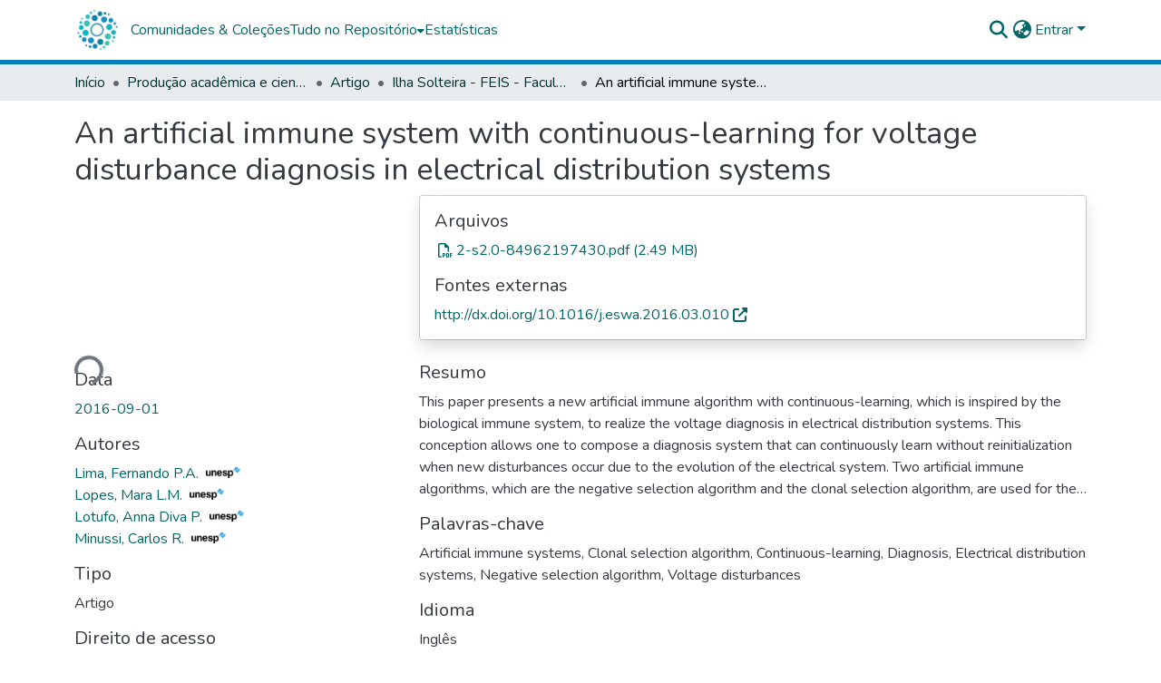

--- FILE ---
content_type: text/html; charset=utf-8
request_url: https://repositorio.unesp.br/items/03c9c437-98aa-4b2d-9383-218cf78cd4bb
body_size: 89073
content:
<!DOCTYPE html><html data-beasties-container="" lang="pt-BR"><head>
  <meta charset="UTF-8">
  <base href="/">
  <title>An artificial immune system with continuous-learning for voltage disturbance diagnosis in electrical distribution systems</title>
  <meta name="viewport" content="width=device-width,minimum-scale=1">
  <meta http-equiv="cache-control" content="no-store">
<link rel="stylesheet" href="styles.cf390c6bfbe7555f.css" media="print" onload="this.media='all'"><noscript><link rel="stylesheet" href="styles.cf390c6bfbe7555f.css"></noscript><link rel="stylesheet" type="text/css" class="theme-css" href="repositorio-theme.css"><link rel="icon" href="assets/repositorio/images/favicons/favicon.ico" sizes="any" class="theme-head-tag"><link rel="manifest" href="assets/repositorio/images/favicons/manifest.webmanifest" class="theme-head-tag"><meta name="Generator" content="DSpace 9.2"><meta name="title" content="An artificial immune system with continuous-learning for voltage disturbance diagnosis in electrical distribution systems"><meta name="description" content="This paper presents a new artificial immune algorithm with continuous-learning, which is inspired by the biological immune system, to realize the voltage diagnosis in electrical distribution systems. This conception allows one to compose a diagnosis system that can continuously learn without reinitialization when new disturbances occur due to the evolution of the electrical system. Two artificial immune algorithms, which are the negative selection algorithm and the clonal selection algorithm, are used for the pattern recognition process and the learning process, respectively. The principal application of this new method aids the operation during failures, supervises the protection system, and can evolve with the power systems to continuously acquire new knowledge. This new methodology has a direct impact in the area of diagnosis in electrical systems, as well as, in the pattern recognition problem, because the main contribution and novelty of this method is the continuous learning capability, which enables the system to learn unknown patterns without having to restart the knowledge. This is the major advantage of this methodology. To evaluate the efficiency and performance of this new method, failure simulations were performed in a real distribution system with 134 buses using the EMTP software. The results show robustness and efficiency."><meta name="citation_title" content="An artificial immune system with continuous-learning for voltage disturbance diagnosis in electrical distribution systems"><meta name="citation_author" content="Lima, Fernando P.A. [UNESP]"><meta name="citation_author" content="Lopes, Mara L.M. [UNESP]"><meta name="citation_author" content="Lotufo, Anna Diva P. [UNESP]"><meta name="citation_author" content="Minussi, Carlos R. [UNESP]"><meta name="citation_publication_date" content="2016-09-01"><meta name="citation_issn" content="0957-4174"><meta name="citation_language" content="eng"><meta name="citation_keywords" content="Artificial immune systems; Clonal selection algorithm; Continuous-learning; Diagnosis; Electrical distribution systems; Negative selection algorithm; Voltage disturbances"><meta name="citation_abstract_html_url" content="http://hdl.handle.net/11449/172756"><meta name="citation_doi" content="10.1016/j.eswa.2016.03.010"><style ng-app-id="dspace-angular">#skip-to-main-content[_ngcontent-dspace-angular-c4194216939]{position:absolute;top:-40px;left:0;opacity:0;transition:opacity .3s;z-index:calc(var(--ds-nav-z-index) + 1);border-top-left-radius:0;border-top-right-radius:0;border-bottom-left-radius:0}#skip-to-main-content[_ngcontent-dspace-angular-c4194216939]:focus{opacity:1;top:0}</style><style ng-app-id="dspace-angular">.notifications-wrapper{z-index:var(--bs-zindex-popover);text-align:right;overflow-wrap:break-word;word-wrap:break-word;-ms-word-break:break-all;word-break:break-all;word-break:break-word;-webkit-hyphens:auto;hyphens:auto}.notifications-wrapper .notification{display:block}.notifications-wrapper.left{left:0}.notifications-wrapper.top{top:0}.notifications-wrapper.right{right:0}.notifications-wrapper.bottom{bottom:0}.notifications-wrapper.center{left:50%;transform:translate(-50%)}.notifications-wrapper.middle{top:50%;transform:translateY(-50%)}.notifications-wrapper.middle.center{transform:translate(-50%,-50%)}@media screen and (max-width: 576px){.notifications-wrapper{width:auto;left:0;right:0}}
</style><style ng-app-id="dspace-angular">.live-region[_ngcontent-dspace-angular-c315870698]{position:fixed;bottom:0;left:0;right:0;padding-left:60px;height:90px;line-height:18px;color:var(--bs-white);background-color:var(--bs-dark);opacity:.94;z-index:var(--ds-live-region-z-index)}</style><style ng-app-id="dspace-angular">[_nghost-dspace-angular-c428050189]{position:fixed;left:0;top:0;z-index:var(--ds-sidebar-z-index)}[_nghost-dspace-angular-c428050189]   nav#admin-sidebar[_ngcontent-dspace-angular-c428050189]{max-width:var(--ds-admin-sidebar-fixed-element-width);display:flex;flex-direction:column;flex-wrap:nowrap}[_nghost-dspace-angular-c428050189]   nav#admin-sidebar[_ngcontent-dspace-angular-c428050189]   div#sidebar-top-level-items-container[_ngcontent-dspace-angular-c428050189]{flex:1 1 auto;overflow-x:hidden;overflow-y:auto}[_nghost-dspace-angular-c428050189]   nav#admin-sidebar[_ngcontent-dspace-angular-c428050189]   div#sidebar-top-level-items-container[_ngcontent-dspace-angular-c428050189]::-webkit-scrollbar{width:var(--ds-dark-scrollbar-width);height:3px}[_nghost-dspace-angular-c428050189]   nav#admin-sidebar[_ngcontent-dspace-angular-c428050189]   div#sidebar-top-level-items-container[_ngcontent-dspace-angular-c428050189]::-webkit-scrollbar-button{background-color:var(--ds-dark-scrollbar-bg)}[_nghost-dspace-angular-c428050189]   nav#admin-sidebar[_ngcontent-dspace-angular-c428050189]   div#sidebar-top-level-items-container[_ngcontent-dspace-angular-c428050189]::-webkit-scrollbar-track{background-color:var(--ds-dark-scrollbar-alt-bg)}[_nghost-dspace-angular-c428050189]   nav#admin-sidebar[_ngcontent-dspace-angular-c428050189]   div#sidebar-top-level-items-container[_ngcontent-dspace-angular-c428050189]::-webkit-scrollbar-track-piece{background-color:var(--ds-dark-scrollbar-bg)}[_nghost-dspace-angular-c428050189]   nav#admin-sidebar[_ngcontent-dspace-angular-c428050189]   div#sidebar-top-level-items-container[_ngcontent-dspace-angular-c428050189]::-webkit-scrollbar-thumb{height:50px;background-color:var(--ds-dark-scrollbar-fg);border-radius:3px}[_nghost-dspace-angular-c428050189]   nav#admin-sidebar[_ngcontent-dspace-angular-c428050189]   div#sidebar-top-level-items-container[_ngcontent-dspace-angular-c428050189]::-webkit-scrollbar-corner{background-color:var(--ds-dark-scrollbar-alt-bg)}[_nghost-dspace-angular-c428050189]   nav#admin-sidebar[_ngcontent-dspace-angular-c428050189]   div#sidebar-top-level-items-container[_ngcontent-dspace-angular-c428050189]::-webkit-resizer{background-color:var(--ds-dark-scrollbar-bg)}[_nghost-dspace-angular-c428050189]   nav#admin-sidebar[_ngcontent-dspace-angular-c428050189]   img#admin-sidebar-logo[_ngcontent-dspace-angular-c428050189]{height:var(--ds-admin-sidebar-logo-height)}[_nghost-dspace-angular-c428050189]   nav#admin-sidebar[_ngcontent-dspace-angular-c428050189]     .sidebar-full-width-container{width:100%;padding-left:0;padding-right:0;margin-left:0;margin-right:0}[_nghost-dspace-angular-c428050189]   nav#admin-sidebar[_ngcontent-dspace-angular-c428050189]     .sidebar-item{padding-top:var(--ds-admin-sidebar-item-padding);padding-bottom:var(--ds-admin-sidebar-item-padding)}[_nghost-dspace-angular-c428050189]   nav#admin-sidebar[_ngcontent-dspace-angular-c428050189]     .sidebar-section-wrapper{display:flex;flex-direction:row;flex-wrap:nowrap;align-items:stretch}[_nghost-dspace-angular-c428050189]   nav#admin-sidebar[_ngcontent-dspace-angular-c428050189]     .sidebar-section-wrapper>.sidebar-fixed-element-wrapper{min-width:var(--ds-admin-sidebar-fixed-element-width);flex:1 1 auto;display:flex;flex-direction:row;justify-content:center;align-items:center}[_nghost-dspace-angular-c428050189]   nav#admin-sidebar[_ngcontent-dspace-angular-c428050189]     .sidebar-section-wrapper>.sidebar-collapsible-element-outer-wrapper{display:flex;flex-wrap:wrap;justify-content:flex-end;max-width:calc(100% - var(--ds-admin-sidebar-fixed-element-width));padding-left:var(--ds-dark-scrollbar-width);overflow-x:hidden}[_nghost-dspace-angular-c428050189]   nav#admin-sidebar[_ngcontent-dspace-angular-c428050189]     .sidebar-section-wrapper>.sidebar-collapsible-element-outer-wrapper>.sidebar-collapsible-element-inner-wrapper{min-width:calc(var(--ds-admin-sidebar-collapsible-element-width) - var(--ds-dark-scrollbar-width));height:100%;padding-right:var(--ds-admin-sidebar-item-padding)}[_nghost-dspace-angular-c428050189]   nav#admin-sidebar[_ngcontent-dspace-angular-c428050189]{background-color:var(--ds-admin-sidebar-bg)}[_nghost-dspace-angular-c428050189]   nav#admin-sidebar[_ngcontent-dspace-angular-c428050189]    {color:#fff}[_nghost-dspace-angular-c428050189]   nav#admin-sidebar[_ngcontent-dspace-angular-c428050189]     a{color:var(--ds-admin-sidebar-link-color);text-decoration:none}[_nghost-dspace-angular-c428050189]   nav#admin-sidebar[_ngcontent-dspace-angular-c428050189]     a:hover, [_nghost-dspace-angular-c428050189]   nav#admin-sidebar[_ngcontent-dspace-angular-c428050189]     a:focus{color:var(--ds-admin-sidebar-link-hover-color)}[_nghost-dspace-angular-c428050189]   nav#admin-sidebar[_ngcontent-dspace-angular-c428050189]   div#sidebar-header-container[_ngcontent-dspace-angular-c428050189]{background-color:var(--ds-admin-sidebar-header-bg)}[_nghost-dspace-angular-c428050189]   nav#admin-sidebar[_ngcontent-dspace-angular-c428050189]   div#sidebar-header-container[_ngcontent-dspace-angular-c428050189]   .sidebar-fixed-element-wrapper[_ngcontent-dspace-angular-c428050189]{background-color:var(--ds-admin-sidebar-header-bg)}  .browser-firefox-windows{--ds-dark-scrollbar-width: 20px}</style><style ng-app-id="dspace-angular">[_nghost-dspace-angular-c3329947752]{position:relative}[_nghost-dspace-angular-c3329947752]   div#header-navbar-wrapper[_ngcontent-dspace-angular-c3329947752]{border-bottom:1px var(--ds-header-navbar-border-bottom-color) solid}</style><style ng-app-id="dspace-angular">#header-navbar-wrapper[_ngcontent-dspace-angular-c3329947752]{border-bottom-width:5px!important}</style><style ng-app-id="dspace-angular">[_nghost-dspace-angular-c3353766146]   footer[_ngcontent-dspace-angular-c3353766146]{background-color:var(--ds-footer-bg);text-align:center;z-index:var(--ds-footer-z-index);border-top:var(--ds-footer-border);padding:var(--ds-footer-padding)}[_nghost-dspace-angular-c3353766146]   footer[_ngcontent-dspace-angular-c3353766146]   p[_ngcontent-dspace-angular-c3353766146]{margin:0}[_nghost-dspace-angular-c3353766146]   footer[_ngcontent-dspace-angular-c3353766146]   div[_ngcontent-dspace-angular-c3353766146] > img[_ngcontent-dspace-angular-c3353766146]{height:var(--ds-footer-logo-height)}[_nghost-dspace-angular-c3353766146]   footer[_ngcontent-dspace-angular-c3353766146]   .top-footer[_ngcontent-dspace-angular-c3353766146]{background-color:var(--ds-top-footer-bg);padding:var(--ds-footer-padding);margin:calc(var(--ds-footer-padding) * -1)}[_nghost-dspace-angular-c3353766146]   footer[_ngcontent-dspace-angular-c3353766146]   .bottom-footer[_ngcontent-dspace-angular-c3353766146]   .notify-enabled[_ngcontent-dspace-angular-c3353766146]{position:absolute;bottom:4px;right:0}[_nghost-dspace-angular-c3353766146]   footer[_ngcontent-dspace-angular-c3353766146]   .bottom-footer[_ngcontent-dspace-angular-c3353766146]   .notify-enabled[_ngcontent-dspace-angular-c3353766146]   .coar-notify-support-route[_ngcontent-dspace-angular-c3353766146]{padding:0 calc(var(--bs-spacer) / 2);color:inherit}[_nghost-dspace-angular-c3353766146]   footer[_ngcontent-dspace-angular-c3353766146]   .bottom-footer[_ngcontent-dspace-angular-c3353766146]   .notify-enabled[_ngcontent-dspace-angular-c3353766146]   .n-coar[_ngcontent-dspace-angular-c3353766146]{height:var(--ds-footer-n-coar-height);margin-bottom:8.5px}[_nghost-dspace-angular-c3353766146]   footer[_ngcontent-dspace-angular-c3353766146]   .bottom-footer[_ngcontent-dspace-angular-c3353766146]   .notify-enabled[_ngcontent-dspace-angular-c3353766146]{margin-top:20px}[_nghost-dspace-angular-c3353766146]   footer[_ngcontent-dspace-angular-c3353766146]   .bottom-footer[_ngcontent-dspace-angular-c3353766146]   ul[_ngcontent-dspace-angular-c3353766146]   li[_ngcontent-dspace-angular-c3353766146]{display:inline-flex}[_nghost-dspace-angular-c3353766146]   footer[_ngcontent-dspace-angular-c3353766146]   .bottom-footer[_ngcontent-dspace-angular-c3353766146]   ul[_ngcontent-dspace-angular-c3353766146]   li[_ngcontent-dspace-angular-c3353766146]   a[_ngcontent-dspace-angular-c3353766146], [_nghost-dspace-angular-c3353766146]   footer[_ngcontent-dspace-angular-c3353766146]   .bottom-footer[_ngcontent-dspace-angular-c3353766146]   ul[_ngcontent-dspace-angular-c3353766146]   li[_ngcontent-dspace-angular-c3353766146]   .btn-link[_ngcontent-dspace-angular-c3353766146]{padding:0 calc(var(--bs-spacer) / 2);color:inherit;font-size:.875em}[_nghost-dspace-angular-c3353766146]   footer[_ngcontent-dspace-angular-c3353766146]   .bottom-footer[_ngcontent-dspace-angular-c3353766146]   ul[_ngcontent-dspace-angular-c3353766146]   li[_ngcontent-dspace-angular-c3353766146]   a[_ngcontent-dspace-angular-c3353766146]:focus, [_nghost-dspace-angular-c3353766146]   footer[_ngcontent-dspace-angular-c3353766146]   .bottom-footer[_ngcontent-dspace-angular-c3353766146]   ul[_ngcontent-dspace-angular-c3353766146]   li[_ngcontent-dspace-angular-c3353766146]   .btn-link[_ngcontent-dspace-angular-c3353766146]:focus{box-shadow:none;text-decoration:underline}[_nghost-dspace-angular-c3353766146]   footer[_ngcontent-dspace-angular-c3353766146]   .bottom-footer[_ngcontent-dspace-angular-c3353766146]   ul[_ngcontent-dspace-angular-c3353766146]   li[_ngcontent-dspace-angular-c3353766146]   a[_ngcontent-dspace-angular-c3353766146]:focus-visible, [_nghost-dspace-angular-c3353766146]   footer[_ngcontent-dspace-angular-c3353766146]   .bottom-footer[_ngcontent-dspace-angular-c3353766146]   ul[_ngcontent-dspace-angular-c3353766146]   li[_ngcontent-dspace-angular-c3353766146]   .btn-link[_ngcontent-dspace-angular-c3353766146]:focus-visible{box-shadow:0 0 0 .2rem #ffffff80}@media (min-width: 768px){[_nghost-dspace-angular-c3353766146]   footer[_ngcontent-dspace-angular-c3353766146]   .bottom-footer[_ngcontent-dspace-angular-c3353766146]   ul[_ngcontent-dspace-angular-c3353766146]   li[_ngcontent-dspace-angular-c3353766146]:not(:last-child):after{content:"";border-right:1px #fff solid}}</style><style ng-app-id="dspace-angular">@media (max-width: 991.98px){.container[_ngcontent-dspace-angular-c3462671729]{width:100%;max-width:none}}</style><style ng-app-id="dspace-angular">@charset "UTF-8";.nav-breadcrumb[_ngcontent-dspace-angular-c5667486]{background-color:var(--ds-breadcrumb-bg)!important}.breadcrumb[_ngcontent-dspace-angular-c5667486]{border-radius:0;padding-bottom:calc(var(--ds-content-spacing) / 2);padding-top:calc(var(--ds-content-spacing) / 2);background-color:var(--ds-breadcrumb-bg)!important;padding-left:calc(var(--bs-spacer) * .75);padding-right:calc(var(--bs-spacer) * .75)}li.breadcrumb-item[_ngcontent-dspace-angular-c5667486]{display:flex}.breadcrumb-item-limiter[_ngcontent-dspace-angular-c5667486]{display:inline-block;max-width:var(--ds-breadcrumb-max-length)}.breadcrumb-item-limiter[_ngcontent-dspace-angular-c5667486] > *[_ngcontent-dspace-angular-c5667486]{max-width:100%;display:block}li.breadcrumb-item[_ngcontent-dspace-angular-c5667486]   a[_ngcontent-dspace-angular-c5667486]{color:var(--ds-breadcrumb-link-color)}li.breadcrumb-item.active[_ngcontent-dspace-angular-c5667486]{color:var(--ds-breadcrumb-link-active-color)}.breadcrumb-item[_ngcontent-dspace-angular-c5667486] + .breadcrumb-item[_ngcontent-dspace-angular-c5667486]:before{display:block;content:"\2022"!important}</style><style ng-app-id="dspace-angular">.request-a-copy-access-icon[_ngcontent-dspace-angular-c676989622]{margin-right:4px;color:var(--bs-success)}.request-a-copy-access-error-icon[_ngcontent-dspace-angular-c676989622]{margin-right:4px}</style><style ng-app-id="dspace-angular">.source-logo[_ngcontent-dspace-angular-c764111523]{max-height:var(--ds-header-logo-height)}.source-logo-container[_ngcontent-dspace-angular-c764111523]{width:var(--ds-qa-logo-width);display:flex;justify-content:center}.sections-gap[_ngcontent-dspace-angular-c764111523]{gap:1rem}</style><style ng-app-id="dspace-angular">[_nghost-dspace-angular-c3457600916]{width:100%}</style><style ng-app-id="dspace-angular">.sfx-logo[_ngcontent-dspace-angular-c2396823279]{padding-left:1ch;height:1.5em;margin-top:-.25em}.sfx-button[_ngcontent-dspace-angular-c2396823279]:hover   .sfx-logo[_ngcontent-dspace-angular-c2396823279]{filter:brightness(0%) invert(1);-webkit-filter:brightness(0%) invert(1)}</style><style ng-app-id="dspace-angular">[_nghost-dspace-angular-c4110592443]   .simple-view-element[_ngcontent-dspace-angular-c4110592443]{margin-bottom:15px}[_nghost-dspace-angular-c4110592443]   .simple-view-element-header[_ngcontent-dspace-angular-c4110592443]{font-size:1.25rem}</style><style ng-app-id="dspace-angular">ds-unesp-truncated-dso-link a:first-of-type{display:inline-block!important;width:100%!important}</style><style ng-app-id="dspace-angular">[_nghost-dspace-angular-c102746809]   .simple-view-element[_ngcontent-dspace-angular-c102746809]{margin-bottom:15px}[_nghost-dspace-angular-c102746809]   .simple-view-element-header[_ngcontent-dspace-angular-c102746809]{font-size:1.25rem}</style><style ng-app-id="dspace-angular">[_nghost-dspace-angular-c3257697557]{display:block}ds-listable-object-component-loader[_ngcontent-dspace-angular-c3257697557]{margin-bottom:10px;display:block}</style><style ng-app-id="dspace-angular">.limit-width[_ngcontent-dspace-angular-c2773570689]{max-width:var(--ds-thumbnail-max-width)}img[_ngcontent-dspace-angular-c2773570689]{max-width:100%}.outer[_ngcontent-dspace-angular-c2773570689]{position:relative}.outer[_ngcontent-dspace-angular-c2773570689]:before{display:block;content:"";width:100%;padding-top:141.4285714286%}.outer[_ngcontent-dspace-angular-c2773570689] > .inner[_ngcontent-dspace-angular-c2773570689]{position:absolute;inset:0}.outer[_ngcontent-dspace-angular-c2773570689] > .inner[_ngcontent-dspace-angular-c2773570689] > .thumbnail-placeholder[_ngcontent-dspace-angular-c2773570689]{background:var(--ds-thumbnail-placeholder-background);border:var(--ds-thumbnail-placeholder-border);color:var(--ds-thumbnail-placeholder-color);font-weight:700}.outer[_ngcontent-dspace-angular-c2773570689] > .inner[_ngcontent-dspace-angular-c2773570689] > .centered[_ngcontent-dspace-angular-c2773570689]{width:100%;height:100%;display:flex;justify-content:center;align-items:center;text-align:center}</style><style ng-app-id="dspace-angular">.content[_ngcontent-dspace-angular-c3141691363]:not(.truncated) ~ button.expandButton[_ngcontent-dspace-angular-c3141691363]{display:none}.btn[_ngcontent-dspace-angular-c3141691363]:focus{box-shadow:none!important}.removeFaded.content[_ngcontent-dspace-angular-c3141691363]:after{display:none}</style><style ng-app-id="dspace-angular">[_nghost-dspace-angular-c2087355704]   header[_ngcontent-dspace-angular-c2087355704]{background-color:var(--ds-header-bg)}[_nghost-dspace-angular-c2087355704]   .navbar-brand[_ngcontent-dspace-angular-c2087355704]   img[_ngcontent-dspace-angular-c2087355704]{max-height:var(--ds-header-logo-height);max-width:100%}[_nghost-dspace-angular-c2087355704]   .navbar-toggler[_ngcontent-dspace-angular-c2087355704]{border:none;color:var(--ds-header-icon-color)}[_nghost-dspace-angular-c2087355704]   .navbar-toggler[_ngcontent-dspace-angular-c2087355704]:hover, [_nghost-dspace-angular-c2087355704]   .navbar-toggler[_ngcontent-dspace-angular-c2087355704]:focus{color:var(--ds-header-icon-color-hover)}[_nghost-dspace-angular-c2087355704]   .navbar-toggler[_ngcontent-dspace-angular-c2087355704]   .toggler-icon[_ngcontent-dspace-angular-c2087355704]{width:1.5em;height:1.5em;line-height:1.5}[_nghost-dspace-angular-c2087355704]   .navbar[_ngcontent-dspace-angular-c2087355704], [_nghost-dspace-angular-c2087355704]   div[role=toolbar][_ngcontent-dspace-angular-c2087355704]{display:flex;gap:calc(var(--bs-spacer) / 3);align-items:center}</style><style ng-app-id="dspace-angular">.aviso-teste[_ngcontent-dspace-angular-c420917574]{background-color:#f5c120;padding:15px;width:100%;height:fit-content;font-size:14px;font-weight:400;line-height:20px;font-family:Noto Sans,sans-serif;letter-spacing:normal;color:#000}.aviso-teste[_ngcontent-dspace-angular-c420917574]   a[_ngcontent-dspace-angular-c420917574]{font-size:14px;font-weight:700;color:#000;letter-spacing:normal}</style><style ng-app-id="dspace-angular">.ds-context-help-toggle[_ngcontent-dspace-angular-c2426259484]{color:var(--ds-header-icon-color);background-color:var(--ds-header-bg)}.ds-context-help-toggle[_ngcontent-dspace-angular-c2426259484]:hover, .ds-context-help-toggle[_ngcontent-dspace-angular-c2426259484]:focus{color:var(--ds-header-icon-color-hover)}</style><style ng-app-id="dspace-angular">.loader[_ngcontent-dspace-angular-c2900724439]{margin:0 25px}span[_ngcontent-dspace-angular-c2900724439]{display:block;margin:0 auto}span[class*=l-][_ngcontent-dspace-angular-c2900724439]{height:4px;width:4px;background:#000;display:inline-block;margin:12px 2px;border-radius:100%;-webkit-border-radius:100%;-moz-border-radius:100%;-webkit-animation:_ngcontent-dspace-angular-c2900724439_loader 2s infinite;-webkit-animation-timing-function:cubic-bezier(.03,.615,.995,.415);-webkit-animation-fill-mode:both;-moz-animation:loader 2s infinite;-moz-animation-timing-function:cubic-bezier(.03,.615,.995,.415);-moz-animation-fill-mode:both;-ms-animation:loader 2s infinite;-ms-animation-timing-function:cubic-bezier(.03,.615,.995,.415);-ms-animation-fill-mode:both;animation:_ngcontent-dspace-angular-c2900724439_loader 2s infinite;animation-timing-function:cubic-bezier(.03,.615,.995,.415);animation-fill-mode:both}span.l-1[_ngcontent-dspace-angular-c2900724439]{animation-delay:1s;-ms-animation-delay:1s;-moz-animation-delay:1s}span.l-2[_ngcontent-dspace-angular-c2900724439]{animation-delay:.9s;-ms-animation-delay:.9s;-moz-animation-delay:.9s}span.l-3[_ngcontent-dspace-angular-c2900724439]{animation-delay:.8s;-ms-animation-delay:.8s;-moz-animation-delay:.8s}span.l-4[_ngcontent-dspace-angular-c2900724439]{animation-delay:.7s;-ms-animation-delay:.7s;-moz-animation-delay:.7s}span.l-5[_ngcontent-dspace-angular-c2900724439]{animation-delay:.6s;-ms-animation-delay:.6s;-moz-animation-delay:.6s}span.l-6[_ngcontent-dspace-angular-c2900724439]{animation-delay:.5s;-ms-animation-delay:.5s;-moz-animation-delay:.5s}span.l-7[_ngcontent-dspace-angular-c2900724439]{animation-delay:.4s;-ms-animation-delay:.4s;-moz-animation-delay:.4s}span.l-8[_ngcontent-dspace-angular-c2900724439]{animation-delay:.3s;-ms-animation-delay:.3s;-moz-animation-delay:.3s}span.l-9[_ngcontent-dspace-angular-c2900724439]{animation-delay:.2s;-ms-animation-delay:.2s;-moz-animation-delay:.2s}span.l-9[_ngcontent-dspace-angular-c2900724439]{animation-delay:.1s;-ms-animation-delay:.1s;-moz-animation-delay:.1s}span.l-10[_ngcontent-dspace-angular-c2900724439]{animation-delay:0s;-ms-animation-delay:0s;-moz-animation-delay:0s}@keyframes _ngcontent-dspace-angular-c2900724439_loader{0%{transform:translate(-30px);opacity:0}25%{opacity:1}50%{transform:translate(30px);opacity:0}to{opacity:0}}.spinner[_ngcontent-dspace-angular-c2900724439]{color:var(--bs-gray-600)}</style><style ng-app-id="dspace-angular">[_nghost-dspace-angular-c960933315]{--ds-expandable-navbar-height: auto}[_nghost-dspace-angular-c960933315]   nav.navbar[_ngcontent-dspace-angular-c960933315]{align-items:baseline;color:var(--ds-header-icon-color);padding:0!important}@media screen and (max-width: 767.98px){[_nghost-dspace-angular-c960933315]   .navbar[_ngcontent-dspace-angular-c960933315]{width:100vw;background-color:var(--bs-white);position:absolute;overflow:hidden;height:0;z-index:var(--ds-nav-z-index)}[_nghost-dspace-angular-c960933315]   .navbar.open[_ngcontent-dspace-angular-c960933315]{height:auto;min-height:100vh;border-bottom:1px var(--ds-header-navbar-border-bottom-color) solid}}@media screen and (min-width: 768px){[_nghost-dspace-angular-c960933315]   .reset-padding-md[_ngcontent-dspace-angular-c960933315]{margin-left:calc(var(--bs-spacer) / -1);margin-right:calc(var(--bs-spacer) / -1)}}@media screen and (max-width: 767.98px){[_nghost-dspace-angular-c960933315]   .navbar-expand-md.navbar-container[_ngcontent-dspace-angular-c960933315] > .navbar-inner-container[_ngcontent-dspace-angular-c960933315]{padding:0 var(--bs-spacer)}[_nghost-dspace-angular-c960933315]   .navbar-expand-md.navbar-container[_ngcontent-dspace-angular-c960933315]{padding:0}}[_nghost-dspace-angular-c960933315]   #main-navbar[_ngcontent-dspace-angular-c960933315]     .ds-menu-item, [_nghost-dspace-angular-c960933315]   #main-navbar[_ngcontent-dspace-angular-c960933315]     .ds-menu-toggler-wrapper{text-decoration:none}[_nghost-dspace-angular-c960933315]   #main-navbar[_ngcontent-dspace-angular-c960933315]     .dropdown-menu{padding:.5rem!important}[_nghost-dspace-angular-c960933315]   #main-navbar[_ngcontent-dspace-angular-c960933315]     .ds-menu-item{display:block;color:var(--ds-navbar-link-color);padding:.5rem 0}[_nghost-dspace-angular-c960933315]   #main-navbar[_ngcontent-dspace-angular-c960933315]     .ds-menu-item:hover, [_nghost-dspace-angular-c960933315]   #main-navbar[_ngcontent-dspace-angular-c960933315]     .ds-menu-item:focus{color:var(--ds-navbar-link-color-hover)}</style><style ng-app-id="dspace-angular">input[type=text][_ngcontent-dspace-angular-c3285731099]{margin-top:calc(-.3 * var(--bs-font-size-base));background-color:#fff!important;border-color:var(--ds-header-icon-color);right:0}input[type=text].collapsed[_ngcontent-dspace-angular-c3285731099]{opacity:0}.submit-icon[_ngcontent-dspace-angular-c3285731099]{cursor:pointer;position:sticky;top:0;border:0!important;color:var(--ds-header-icon-color)}.submit-icon[_ngcontent-dspace-angular-c3285731099]:hover, .submit-icon[_ngcontent-dspace-angular-c3285731099]:focus{color:var(--ds-header-icon-color-hover)}@media screen and (max-width: 768px){.query[_ngcontent-dspace-angular-c3285731099]:focus{max-width:250px!important;width:40vw!important}}</style><style ng-app-id="dspace-angular">.dropdown-toggle[_ngcontent-dspace-angular-c1918186025]:after{display:none}.dropdown-toggle[_ngcontent-dspace-angular-c1918186025]{color:var(--ds-header-icon-color)}.dropdown-toggle[_ngcontent-dspace-angular-c1918186025]:hover, .dropdown-toggle[_ngcontent-dspace-angular-c1918186025]:focus{color:var(--ds-header-icon-color-hover)}.dropdown-item[_ngcontent-dspace-angular-c1918186025]{cursor:pointer}</style><style ng-app-id="dspace-angular">#loginDropdownMenu[_ngcontent-dspace-angular-c2631332583], #logoutDropdownMenu[_ngcontent-dspace-angular-c2631332583]{min-width:330px;z-index:1002}#loginDropdownMenu[_ngcontent-dspace-angular-c2631332583]{min-height:75px}.dropdown-item.active[_ngcontent-dspace-angular-c2631332583], .dropdown-item[_ngcontent-dspace-angular-c2631332583]:active, .dropdown-item[_ngcontent-dspace-angular-c2631332583]:hover, .dropdown-item[_ngcontent-dspace-angular-c2631332583]:focus{background-color:#0000!important}.loginLink[_ngcontent-dspace-angular-c2631332583], .dropdownLogin[_ngcontent-dspace-angular-c2631332583], .logoutLink[_ngcontent-dspace-angular-c2631332583], .dropdownLogout[_ngcontent-dspace-angular-c2631332583]{color:var(--ds-header-icon-color)}.loginLink[_ngcontent-dspace-angular-c2631332583]:hover, .loginLink[_ngcontent-dspace-angular-c2631332583]:focus, .dropdownLogin[_ngcontent-dspace-angular-c2631332583]:hover, .dropdownLogin[_ngcontent-dspace-angular-c2631332583]:focus, .logoutLink[_ngcontent-dspace-angular-c2631332583]:hover, .logoutLink[_ngcontent-dspace-angular-c2631332583]:focus, .dropdownLogout[_ngcontent-dspace-angular-c2631332583]:hover, .dropdownLogout[_ngcontent-dspace-angular-c2631332583]:focus{color:var(--ds-header-icon-color-hover)}.dropdownLogin[_ngcontent-dspace-angular-c2631332583]:not(:focus-visible).active, .dropdownLogin[_ngcontent-dspace-angular-c2631332583]:not(:focus-visible):active, .dropdownLogin[_ngcontent-dspace-angular-c2631332583]:not(:focus-visible).active:focus, .dropdownLogin[_ngcontent-dspace-angular-c2631332583]:not(:focus-visible):active:focus, .dropdownLogout[_ngcontent-dspace-angular-c2631332583]:not(:focus-visible).active, .dropdownLogout[_ngcontent-dspace-angular-c2631332583]:not(:focus-visible):active, .dropdownLogout[_ngcontent-dspace-angular-c2631332583]:not(:focus-visible).active:focus, .dropdownLogout[_ngcontent-dspace-angular-c2631332583]:not(:focus-visible):active:focus{box-shadow:unset}.dropdown-toggle[_ngcontent-dspace-angular-c2631332583]:after{margin-left:0}</style><style ng-app-id="dspace-angular">.login-container[_ngcontent-dspace-angular-c3686637905]{max-width:350px}a[_ngcontent-dspace-angular-c3686637905]{white-space:normal;padding:.25rem .75rem}</style><style ng-app-id="dspace-angular">[_nghost-dspace-angular-c1271002070]     .card{margin-bottom:var(--ds-submission-sections-margin-bottom);overflow:unset}.section-focus[_ngcontent-dspace-angular-c1271002070]{border-radius:var(--bs-border-radius);box-shadow:var(--bs-btn-focus-box-shadow)}[_nghost-dspace-angular-c1271002070]     .card:first-of-type{border-bottom:var(--bs-card-border-width) solid var(--bs-card-border-color)!important;border-bottom-left-radius:var(--bs-card-border-radius)!important;border-bottom-right-radius:var(--bs-card-border-radius)!important}[_nghost-dspace-angular-c1271002070]     .card-header button{box-shadow:none!important;width:100%}</style><style ng-app-id="dspace-angular">.btn-dark[_ngcontent-dspace-angular-c2003421933]{background-color:var(--ds-admin-sidebar-bg)}.dso-button-menu[_ngcontent-dspace-angular-c2003421933]   .dropdown-toggle[_ngcontent-dspace-angular-c2003421933]:after{content:"";width:0;height:0;border-style:solid;border-width:12px 12px 0 0;border-color:rgba(0,0,0,0) #627a91 rgba(0,0,0,0) rgba(0,0,0,0);border-bottom-right-radius:var(--bs-btn-border-radius-sm);right:0;bottom:0;position:absolute;overflow:hidden}.dso-button-menu[_ngcontent-dspace-angular-c2003421933]{overflow:hidden}ul.dropdown-menu[_ngcontent-dspace-angular-c2003421933]{background-color:var(--ds-admin-sidebar-bg);color:#fff}ul.dropdown-menu[_ngcontent-dspace-angular-c2003421933]     a{color:#fff}ul.dropdown-menu[_ngcontent-dspace-angular-c2003421933]     a.disabled{color:var(--bs-btn-link-disabled-color)}ul.dropdown-menu[_ngcontent-dspace-angular-c2003421933]   .disabled[_ngcontent-dspace-angular-c2003421933]{color:var(--bs-btn-link-disabled-color)}.dso-edit-menu-dropdown[_ngcontent-dspace-angular-c2003421933]{max-width:min(600px,75vw)}</style><style ng-app-id="dspace-angular">[_nghost-dspace-angular-c721316482]   .ds-menu-item[_ngcontent-dspace-angular-c721316482]{display:inline-block}</style><link href="https://repositorio.unesp.br/bitstreams/248a5566-e475-474e-8ca3-f18ff219db3c/download" rel="item" type="application/pdf"><link href="https://repositorio.unesp.br/signposting/describedby/03c9c437-98aa-4b2d-9383-218cf78cd4bb" rel="describedby" type="application/vnd.datacite.datacite+xml"><link href="http://hdl.handle.net/11449/172756" rel="cite-as"><link href="https://repositorio.unesp.br/signposting/linksets/03c9c437-98aa-4b2d-9383-218cf78cd4bb" rel="linkset" type="application/linkset"><link href="https://repositorio.unesp.br/signposting/linksets/03c9c437-98aa-4b2d-9383-218cf78cd4bb/json" rel="linkset" type="application/linkset+json"><link href="https://schema.org/AboutPage" rel="type"><link href="https://schema.org/CreativeWork" rel="type"><style ng-app-id="dspace-angular">[_nghost-dspace-angular-c1379002931]   .ds-menu-item-wrapper[_ngcontent-dspace-angular-c1379002931]{position:relative}[_nghost-dspace-angular-c1379002931]   .dropdown-menu[_ngcontent-dspace-angular-c1379002931]{overflow:hidden;min-width:100%;top:100%;border:0;background-color:var(--ds-expandable-navbar-bg)}@media (min-width: 768px){[_nghost-dspace-angular-c1379002931]   .dropdown-menu[_ngcontent-dspace-angular-c1379002931]{border-top-left-radius:0;border-top-right-radius:0;background-color:var(--ds-navbar-dropdown-bg)}}[_nghost-dspace-angular-c1379002931]   .toggle-menu-icon[_ngcontent-dspace-angular-c1379002931], [_nghost-dspace-angular-c1379002931]   .toggle-menu-icon[_ngcontent-dspace-angular-c1379002931]:hover{text-decoration:none}</style><style ng-app-id="dspace-angular">[_nghost-dspace-angular-c830142487]   .ds-menu-item[_ngcontent-dspace-angular-c830142487]{display:inline-block}</style><meta name="citation_pdf_url" content="https://repositorio.unesp.br/bitstreams/248a5566-e475-474e-8ca3-f18ff219db3c/download"></head>

<body>
  <ds-app ng-version="20.3.14" ng-server-context="ssr"><ds-root data-used-theme="base"><ds-base-root _nghost-dspace-angular-c4194216939="" class="ng-tns-c4194216939-0 ng-star-inserted"><button _ngcontent-dspace-angular-c4194216939="" id="skip-to-main-content" class="sr-only ng-tns-c4194216939-0"> Pular para o conteúdo principal
</button><div _ngcontent-dspace-angular-c4194216939="" class="outer-wrapper ng-tns-c4194216939-0 ng-trigger ng-trigger-slideSidebarPadding" style="padding-left: 0;"><ds-admin-sidebar _ngcontent-dspace-angular-c4194216939="" class="ng-tns-c4194216939-0" data-used-theme="repositorio"><ds-themed-admin-sidebar _nghost-dspace-angular-c428050189="" class="ng-tns-c428050189-1 ng-star-inserted" style=""><!----></ds-themed-admin-sidebar><!----></ds-admin-sidebar><div _ngcontent-dspace-angular-c4194216939="" class="inner-wrapper ng-tns-c4194216939-0"><ds-system-wide-alert-banner _ngcontent-dspace-angular-c4194216939="" class="ng-tns-c4194216939-0"><!----></ds-system-wide-alert-banner><ds-header-navbar-wrapper _ngcontent-dspace-angular-c4194216939="" class="ng-tns-c4194216939-0" data-used-theme="repositorio"><ds-themed-header-navbar-wrapper _nghost-dspace-angular-c3329947752="" class="ng-star-inserted" style=""><div _ngcontent-dspace-angular-c3329947752="" id="header-navbar-wrapper" class=""><ds-header _ngcontent-dspace-angular-c3329947752="" data-used-theme="repositorio"><ds-themed-header _nghost-dspace-angular-c2087355704="" class="ng-star-inserted" style=""><ds-unesp-aviso-ambiente-teste _ngcontent-dspace-angular-c2087355704="" _nghost-dspace-angular-c420917574=""><!----></ds-unesp-aviso-ambiente-teste><header _ngcontent-dspace-angular-c2087355704=""><div _ngcontent-dspace-angular-c2087355704="" class="container"><div _ngcontent-dspace-angular-c2087355704="" class="d-flex flex-row justify-content-between"><a _ngcontent-dspace-angular-c2087355704="" routerlink="/home" role="button" tabindex="0" class="navbar-brand my-2" href="/home"><img _ngcontent-dspace-angular-c2087355704="" src="assets/repositorio/images/repositorio_logo.jpg" alt="Logo do repositório"></a><div _ngcontent-dspace-angular-c2087355704="" class="d-flex align-items-center ng-star-inserted" style="flex: 1;"><ds-navbar _ngcontent-dspace-angular-c2087355704="" data-used-theme="repositorio"><ds-themed-navbar _nghost-dspace-angular-c960933315="" class="ng-tns-c960933315-3 ng-star-inserted" style=""><nav _ngcontent-dspace-angular-c960933315="" role="navigation" id="main-navbar" class="navbar navbar-light navbar-expand-md px-md-0 navbar-container ng-tns-c960933315-3 ng-trigger ng-trigger-slideMobileNav" aria-label="Barra de navegação principal"><div _ngcontent-dspace-angular-c960933315="" class="navbar-inner-container w-100 ng-tns-c960933315-3 container"><div _ngcontent-dspace-angular-c960933315="" class="w-100 ng-tns-c960933315-3"><div _ngcontent-dspace-angular-c960933315="" id="collapsingNav" class="ng-tns-c960933315-3"><!----><div _ngcontent-dspace-angular-c960933315="" role="menubar" class="navbar-nav align-items-md-center me-auto shadow-none gapx-3 ng-tns-c960933315-3"><ds-navbar-section class="ng-star-inserted" style=""><div class="ds-menu-item-wrapper text-md-center" id="navbar-section-public_0_0"><ds-link-menu-item _nghost-dspace-angular-c721316482="" class="ng-star-inserted"><a _ngcontent-dspace-angular-c721316482="" role="menuitem" href="/community-list" tabindex="0" class="ds-menu-item" data-test="link-menu-item.menu.section.browse_global_communities_and_collections">Comunidades &amp; Coleções</a></ds-link-menu-item><!----></div></ds-navbar-section><!----><ds-expandable-navbar-section class="ng-star-inserted" style="" data-used-theme="base"><ds-base-expandable-navbar-section _nghost-dspace-angular-c1379002931="" class="ng-tns-c1379002931-6 ng-star-inserted"><div _ngcontent-dspace-angular-c1379002931="" data-test="navbar-section-wrapper" class="ds-menu-item-wrapper text-md-center ng-tns-c1379002931-6 ng-star-inserted" id="expandable-navbar-section-public_1_0"><a _ngcontent-dspace-angular-c1379002931="" href="javascript:void(0);" routerlinkactive="active" role="menuitem" aria-haspopup="menu" data-test="navbar-section-toggler" class="d-flex flex-row flex-nowrap align-items-center gapx-1 ds-menu-toggler-wrapper ng-tns-c1379002931-6" aria-expanded="false" aria-controls="expandable-navbar-section-public_1_0-dropdown"><span _ngcontent-dspace-angular-c1379002931="" class="flex-fill ng-tns-c1379002931-6"><ds-text-menu-item _nghost-dspace-angular-c830142487="" class="ng-star-inserted"><span _ngcontent-dspace-angular-c830142487="" tabindex="0" role="button" class="ds-menu-item">Tudo no Repositório</span></ds-text-menu-item><!----></span><i _ngcontent-dspace-angular-c1379002931="" aria-hidden="true" class="fas fa-caret-down fa-xs toggle-menu-icon ng-tns-c1379002931-6"></i></a><!----></div><!----></ds-base-expandable-navbar-section><!----></ds-expandable-navbar-section><!----><ds-navbar-section class="ng-star-inserted" style=""><div class="ds-menu-item-wrapper text-md-center" id="navbar-section-public_2_0"><ds-link-menu-item _nghost-dspace-angular-c721316482="" class="ng-star-inserted"><a _ngcontent-dspace-angular-c721316482="" role="menuitem" href="/statistics/entities/publication/03c9c437-98aa-4b2d-9383-218cf78cd4bb" tabindex="0" class="ds-menu-item" data-test="link-menu-item.menu.section.statistics">Estatísticas</a></ds-link-menu-item><!----></div></ds-navbar-section><!----><!----></div><!----></div></div></div></nav></ds-themed-navbar><!----></ds-navbar></div><!----><div _ngcontent-dspace-angular-c2087355704="" class="navbar navbar-light navbar-expand-md flex-shrink-0 px-0"><ds-search-navbar _ngcontent-dspace-angular-c2087355704="" data-used-theme="base"><ds-base-search-navbar _nghost-dspace-angular-c3285731099="" class="ng-tns-c3285731099-4 ng-star-inserted" style=""><div _ngcontent-dspace-angular-c3285731099="" class="ng-tns-c3285731099-4" title="Buscar"><div _ngcontent-dspace-angular-c3285731099="" class="d-inline-block position-relative ng-tns-c3285731099-4"><form _ngcontent-dspace-angular-c3285731099="" novalidate="" autocomplete="on" class="d-flex ng-tns-c3285731099-4 ng-untouched ng-pristine ng-valid"><input _ngcontent-dspace-angular-c3285731099="" name="query" formcontrolname="query" type="text" class="d-inline-block bg-transparent position-absolute form-control dropdown-menu-end p1 ng-tns-c3285731099-4 display ng-trigger ng-trigger-toggleAnimation ng-untouched ng-pristine ng-valid" placeholder="" tabindex="-1" aria-label="Buscar" value="" style="width: 0; opacity: 0;"><button _ngcontent-dspace-angular-c3285731099="" type="button" tabindex="0" role="button" class="submit-icon btn btn-link btn-link-inline ng-tns-c3285731099-4" aria-label="Enviar pesquisa"><em _ngcontent-dspace-angular-c3285731099="" class="fas fa-search fa-lg fa-fw ng-tns-c3285731099-4"></em></button></form></div></div></ds-base-search-navbar><!----></ds-search-navbar><div _ngcontent-dspace-angular-c2087355704="" role="toolbar" aria-label="Barra de perfil do usuário"><ds-lang-switch _ngcontent-dspace-angular-c2087355704="" data-used-theme="base"><ds-base-lang-switch _nghost-dspace-angular-c1918186025="" class="ng-star-inserted" style=""><div _ngcontent-dspace-angular-c1918186025="" ngbdropdown="" display="dynamic" placement="bottom-right" class="navbar-nav ng-star-inserted dropdown"><button _ngcontent-dspace-angular-c1918186025="" role="button" aria-controls="language-menu-list" aria-haspopup="menu" data-bs-toggle="dropdown" ngbdropdowntoggle="" data-test="lang-switch" tabindex="0" class="dropdown-toggle btn btn-link px-0" title="Selecionar um idioma" aria-label="Selecionar um idioma" aria-expanded="false"><i _ngcontent-dspace-angular-c1918186025="" class="fas fa-globe-asia fa-lg fa-fw"></i></button><div _ngcontent-dspace-angular-c1918186025="" ngbdropdownmenu="" id="language-menu-list" role="listbox" class="dropdown-menu" aria-label="Selecionar um idioma"><div _ngcontent-dspace-angular-c1918186025="" tabindex="0" role="option" class="dropdown-item active ng-star-inserted" lang="pt-BR" aria-selected="true"> Português do Brasil </div><div _ngcontent-dspace-angular-c1918186025="" tabindex="0" role="option" class="dropdown-item ng-star-inserted" lang="en" aria-selected="false"> English </div><div _ngcontent-dspace-angular-c1918186025="" tabindex="0" role="option" class="dropdown-item ng-star-inserted" lang="es" aria-selected="false"> Español </div><!----></div></div><!----></ds-base-lang-switch><!----></ds-lang-switch><ds-context-help-toggle _ngcontent-dspace-angular-c2087355704="" _nghost-dspace-angular-c2426259484="" class="d-none"><!----></ds-context-help-toggle><ds-auth-nav-menu _ngcontent-dspace-angular-c2087355704="" data-used-theme="base"><ds-base-auth-nav-menu _nghost-dspace-angular-c2631332583="" class="ng-tns-c2631332583-5 ng-star-inserted" style=""><div _ngcontent-dspace-angular-c2631332583="" data-test="auth-nav" class="navbar-nav me-auto ng-tns-c2631332583-5 ng-star-inserted"><div _ngcontent-dspace-angular-c2631332583="" class="nav-item ng-tns-c2631332583-5 ng-star-inserted"><div _ngcontent-dspace-angular-c2631332583="" ngbdropdown="" display="dynamic" placement="bottom-right" class="d-inline-block ng-tns-c2631332583-5 ng-trigger ng-trigger-fadeInOut dropdown"><button _ngcontent-dspace-angular-c2631332583="" role="button" tabindex="0" aria-haspopup="menu" aria-controls="loginDropdownMenu" ngbdropdowntoggle="" class="dropdown-toggle dropdownLogin btn btn-link px-0 ng-tns-c2631332583-5" aria-label="Entrar" aria-expanded="false"> Entrar </button><div _ngcontent-dspace-angular-c2631332583="" id="loginDropdownMenu" ngbdropdownmenu="" role="dialog" aria-modal="true" class="ng-tns-c2631332583-5 dropdown-menu" aria-label="Entrar"><ds-log-in _ngcontent-dspace-angular-c2631332583="" class="ng-tns-c2631332583-5" data-used-theme="base"><ds-base-log-in _nghost-dspace-angular-c3686637905="" class="ng-star-inserted"><!----><div _ngcontent-dspace-angular-c3686637905="" class="px-4 py-3 mx-auto login-container ng-star-inserted"><ds-log-in-container _ngcontent-dspace-angular-c3686637905="" _nghost-dspace-angular-c1271002070="" class="ng-star-inserted"><ds-log-in-external-provider class="ng-star-inserted"><button role="button" tabindex="0" class="btn btn-lg btn-primary w-100 text-white"><i class="fas fa-sign-in-alt"></i> Entrar pela Central de Acessos
</button></ds-log-in-external-provider><!----></ds-log-in-container><!----><!----></div><!----></ds-base-log-in><!----></ds-log-in></div></div></div><!----><!----></div><!----><!----></ds-base-auth-nav-menu><!----></ds-auth-nav-menu><ds-impersonate-navbar _ngcontent-dspace-angular-c2087355704="" class="d-none"><!----></ds-impersonate-navbar></div><!----></div></div></div><!----></header></ds-themed-header><!----></ds-header></div></ds-themed-header-navbar-wrapper><!----></ds-header-navbar-wrapper><ds-breadcrumbs _ngcontent-dspace-angular-c4194216939="" class="ng-tns-c4194216939-0" data-used-theme="base"><ds-base-breadcrumbs _nghost-dspace-angular-c5667486="" class="ng-star-inserted" style=""><nav _ngcontent-dspace-angular-c5667486="" aria-label="breadcrumb" class="nav-breadcrumb ng-star-inserted" style=""><ol _ngcontent-dspace-angular-c5667486="" class="container breadcrumb my-0"><li _ngcontent-dspace-angular-c5667486="" class="breadcrumb-item ng-star-inserted"><div _ngcontent-dspace-angular-c5667486="" class="breadcrumb-item-limiter"><a _ngcontent-dspace-angular-c5667486="" placement="bottom" role="link" tabindex="0" class="text-truncate" href="/">Início</a><!----></div></li><!----><li _ngcontent-dspace-angular-c5667486="" class="breadcrumb-item ng-star-inserted"><div _ngcontent-dspace-angular-c5667486="" class="breadcrumb-item-limiter"><a _ngcontent-dspace-angular-c5667486="" placement="bottom" role="link" tabindex="0" class="text-truncate" href="/communities/f0e9b405-ea20-4e07-8487-0a84d2d3d1b7">Produção acadêmica e científica</a><!----></div></li><!----><li _ngcontent-dspace-angular-c5667486="" class="breadcrumb-item ng-star-inserted"><div _ngcontent-dspace-angular-c5667486="" class="breadcrumb-item-limiter"><a _ngcontent-dspace-angular-c5667486="" placement="bottom" role="link" tabindex="0" class="text-truncate" href="/communities/3d4a412a-3471-48fc-a607-60dc5fb39269">Artigo</a><!----></div></li><!----><li _ngcontent-dspace-angular-c5667486="" class="breadcrumb-item ng-star-inserted"><div _ngcontent-dspace-angular-c5667486="" class="breadcrumb-item-limiter"><a _ngcontent-dspace-angular-c5667486="" placement="bottom" role="link" tabindex="0" class="text-truncate" href="/collections/c03ee655-c19d-4238-ad97-34833c47647e">Ilha Solteira - FEIS - Faculdade de Engenharia</a><!----></div></li><!----><li _ngcontent-dspace-angular-c5667486="" aria-current="page" class="breadcrumb-item active ng-star-inserted"><div _ngcontent-dspace-angular-c5667486="" class="breadcrumb-item-limiter"><div _ngcontent-dspace-angular-c5667486="" class="text-truncate">An artificial immune system with continuous-learning for voltage disturbance diagnosis in electrical distribution systems</div></div></li><!----><!----></ol></nav><!----><!----><!----><!----><!----></ds-base-breadcrumbs><!----></ds-breadcrumbs><main _ngcontent-dspace-angular-c4194216939="" id="main-content" class="my-cs ng-tns-c4194216939-0"><!----><div _ngcontent-dspace-angular-c4194216939="" class="ng-tns-c4194216939-0"><router-outlet _ngcontent-dspace-angular-c4194216939="" class="ng-tns-c4194216939-0"></router-outlet><ds-item-page class="ng-star-inserted" style="" data-used-theme="base"><ds-base-item-page _nghost-dspace-angular-c3462671729="" class="ng-tns-c3462671729-2 ng-star-inserted" style=""><div _ngcontent-dspace-angular-c3462671729="" class="container ng-tns-c3462671729-2 ng-star-inserted"><div _ngcontent-dspace-angular-c3462671729="" class="item-page ng-tns-c3462671729-2 ng-trigger ng-trigger-fadeInOut ng-star-inserted"><div _ngcontent-dspace-angular-c3462671729="" class="ng-tns-c3462671729-2 ng-star-inserted" style=""><ds-item-alerts _ngcontent-dspace-angular-c3462671729="" class="ng-tns-c3462671729-2" data-used-theme="base"><ds-base-item-alerts class="ng-star-inserted" style=""><div><!----><!----></div></ds-base-item-alerts><!----></ds-item-alerts><ds-access-by-token-notification _ngcontent-dspace-angular-c3462671729="" class="ng-tns-c3462671729-2" _nghost-dspace-angular-c676989622=""><!----><!----><!----></ds-access-by-token-notification><ds-qa-event-notification _ngcontent-dspace-angular-c3462671729="" class="ng-tns-c3462671729-2" _nghost-dspace-angular-c764111523=""><!----><!----></ds-qa-event-notification><ds-notify-requests-status _ngcontent-dspace-angular-c3462671729="" class="ng-tns-c3462671729-2"><!----></ds-notify-requests-status><ds-item-versions-notice _ngcontent-dspace-angular-c3462671729="" class="ng-tns-c3462671729-2"><!----></ds-item-versions-notice><ds-listable-object-component-loader _ngcontent-dspace-angular-c3462671729="" _nghost-dspace-angular-c3457600916="" class="ng-tns-c3462671729-2 ng-star-inserted"><ds-untyped-item _nghost-dspace-angular-c2396823279="" class="ng-star-inserted"><!----><!----><div _ngcontent-dspace-angular-c2396823279="" class="d-flex flex-row"><ds-item-page-title-field _ngcontent-dspace-angular-c2396823279="" class="me-auto" data-used-theme="repositorio"><ds-themed-item-page-title-field class="ng-star-inserted" style=""><h1 class="item-page-title-field"><!----><!----><span class="dont-break-out">An artificial immune system with continuous-learning for voltage disturbance diagnosis in electrical distribution systems</span></h1></ds-themed-item-page-title-field><!----></ds-item-page-title-field><ds-dso-edit-menu _ngcontent-dspace-angular-c2396823279=""><div role="menubar" class="dso-edit-menu d-flex"><div class="ms-1 ng-star-inserted"><ds-dso-edit-menu-expandable-section _nghost-dspace-angular-c2003421933="" class="ng-star-inserted"><!----></ds-dso-edit-menu-expandable-section><!----></div><!----></div></ds-dso-edit-menu></div><div _ngcontent-dspace-angular-c2396823279="" class="row"><div _ngcontent-dspace-angular-c2396823279="" class="col-12 col-md-4"><ds-metadata-field-wrapper _ngcontent-dspace-angular-c2396823279="" _nghost-dspace-angular-c102746809="" class="ng-star-inserted"><div _ngcontent-dspace-angular-c102746809="" class="simple-view-element"><!----><div _ngcontent-dspace-angular-c102746809="" class="simple-view-element-body"><ds-thumbnail _ngcontent-dspace-angular-c2396823279="" data-used-theme="base"><ds-base-thumbnail _nghost-dspace-angular-c2773570689="" class="ng-star-inserted"><div _ngcontent-dspace-angular-c2773570689="" class="thumbnail limit-width"><div _ngcontent-dspace-angular-c2773570689="" class="thumbnail-content outer ng-star-inserted"><div _ngcontent-dspace-angular-c2773570689="" class="inner"><div _ngcontent-dspace-angular-c2773570689="" class="centered"><ds-loading _ngcontent-dspace-angular-c2773570689="" data-used-theme="base"><ds-base-loading _nghost-dspace-angular-c2900724439="" class="ng-star-inserted" style=""><!----><div _ngcontent-dspace-angular-c2900724439="" role="status" aria-live="polite" class="spinner spinner-border ng-star-inserted"><span _ngcontent-dspace-angular-c2900724439="" class="sr-only">Carregando...</span></div><!----></ds-base-loading><!----></ds-loading></div></div></div><!----><img _ngcontent-dspace-angular-c2773570689="" class="thumbnail-content img-fluid d-none ng-star-inserted" src="" alt="Imagem de Miniatura"><!----><!----></div></ds-base-thumbnail><!----></ds-thumbnail></div></div></ds-metadata-field-wrapper><!----><!----><div _ngcontent-dspace-angular-c2396823279="" class="d-block d-sm-none mb-4"><ds-item-page-file-section _ngcontent-dspace-angular-c2396823279="" data-used-theme="repositorio"><ds-themed-file-section-component class="ng-star-inserted" style=""><div class="card ng-star-inserted" style=""><div class="card-body pb-0 shadow"><ds-metadata-field-wrapper _nghost-dspace-angular-c102746809=""><div _ngcontent-dspace-angular-c102746809="" class="simple-view-element"><h2 _ngcontent-dspace-angular-c102746809="" class="simple-view-element-header ng-star-inserted">Arquivos</h2><!----><div _ngcontent-dspace-angular-c102746809="" class="simple-view-element-body"><div class="file-section"><ds-file-download-link class="ng-star-inserted" data-used-theme="repositorio"><ds-themed-file-download-link class="ng-star-inserted"><ds-access-status-badge class="ng-star-inserted" data-used-theme="repositorio"><ds-themed-access-status-badge class="ng-star-inserted"><!----></ds-themed-access-status-badge><!----></ds-access-status-badge><!----><a role="link" tabindex="0" class="d-block dont-break-out mb-1" style="display: flex; flex-wrap: wrap; align-items: center;" title="Baixar 2-s2.0-84962197430.pdf" aria-label="Baixar 2-s2.0-84962197430.pdf" target="_self" href="/bitstreams/248a5566-e475-474e-8ca3-f18ff219db3c/download"><div class="d-flex flex-row align-items-center"><!----><!----><!----><i class="fa fa-file-pdf far px-1"></i><div class="d-none d-sm-block ng-star-inserted"><span><!----> 2-s2.0-84962197430.pdf </span><span> (2.49 MB)</span><!----></div><div class="d-block d-sm-none ng-star-inserted"><span class="small"><!----> 2-s2.0-84962197430.pdf </span><!----></div><!----></div></a><!----></ds-themed-file-download-link><!----></ds-file-download-link><!----><!----><!----><!----></div></div></div></ds-metadata-field-wrapper><div class="d-none d-sm-block ng-star-inserted"><ds-unesp-external-sources-field label="unesp.fonte-externa"><ds-metadata-field-wrapper _nghost-dspace-angular-c102746809="" class="ng-star-inserted"><div _ngcontent-dspace-angular-c102746809="" class="simple-view-element"><h2 _ngcontent-dspace-angular-c102746809="" class="simple-view-element-header ng-star-inserted">Fontes externas</h2><!----><div _ngcontent-dspace-angular-c102746809="" class="simple-view-element-body"><div class="d-flex flex-wrap gap-2 flex-column flex-md-row"><!----></div><div class="flex-column"><a target="_blank" rel="noopener noreferrer" container="body" style="max-width: 100%;" class="align-items-center d-flex text-truncate w-100 ng-star-inserted" href="http://dx.doi.org/10.1016/j.eswa.2016.03.010"><!----><span style="max-width: calc(100% -32px);" class="d-inline-block text-truncate"> http://dx.doi.org/10.1016/j.eswa.2016.03.010 </span><i class="fas fa-external-link-alt px-1"></i></a><!----><!----><!----></div></div></div></ds-metadata-field-wrapper><!----><!----></ds-unesp-external-sources-field></div><div class="d-block d-sm-none ng-star-inserted"><ds-unesp-external-sources-field label="unesp.fonte-externa" class="small"><ds-metadata-field-wrapper _nghost-dspace-angular-c102746809="" class="ng-star-inserted"><div _ngcontent-dspace-angular-c102746809="" class="simple-view-element"><h2 _ngcontent-dspace-angular-c102746809="" class="simple-view-element-header ng-star-inserted">Fontes externas</h2><!----><div _ngcontent-dspace-angular-c102746809="" class="simple-view-element-body"><div class="d-flex flex-wrap gap-2 flex-column flex-md-row"><!----></div><div class="flex-column"><a target="_blank" rel="noopener noreferrer" container="body" style="max-width: 100%;" class="align-items-center d-flex text-truncate w-100 ng-star-inserted" href="http://dx.doi.org/10.1016/j.eswa.2016.03.010"><!----><span style="max-width: calc(100% -32px);" class="d-inline-block text-truncate"> http://dx.doi.org/10.1016/j.eswa.2016.03.010 </span><i class="fas fa-external-link-alt px-1"></i></a><!----><!----><!----></div></div></div></ds-metadata-field-wrapper><!----><!----></ds-unesp-external-sources-field></div><!----></div></div><!----><!----><!----></ds-themed-file-section-component><!----></ds-item-page-file-section></div><ds-item-page-date-field _ngcontent-dspace-angular-c2396823279=""><div class="item-page-field"><ds-metadata-values><ds-metadata-field-wrapper _nghost-dspace-angular-c102746809=""><div _ngcontent-dspace-angular-c102746809="" class="simple-view-element"><h2 _ngcontent-dspace-angular-c102746809="" class="simple-view-element-header ng-star-inserted">Data</h2><!----><div _ngcontent-dspace-angular-c102746809="" class="simple-view-element-body"><a role="link" tabindex="0" class="dont-break-out preserve-line-breaks ds-browse-link ng-star-inserted" href="/browse/dateissued?startsWith=2016-09-01">2016-09-01</a><!----><!----><!----></div></div></ds-metadata-field-wrapper><!----><!----><!----><!----><!----></ds-metadata-values></div></ds-item-page-date-field><ds-metadata-representation-list _ngcontent-dspace-angular-c2396823279="" class="ds-item-page-mixed-author-field" data-used-theme="repositorio"><ds-themed-metadata-representation-list class="ng-star-inserted" style=""><ds-metadata-field-wrapper _nghost-dspace-angular-c102746809=""><div _ngcontent-dspace-angular-c102746809="" class="simple-view-element"><h2 _ngcontent-dspace-angular-c102746809="" class="simple-view-element-header ng-star-inserted">Autores</h2><!----><div _ngcontent-dspace-angular-c102746809="" class="simple-view-element-body"><ds-metadata-representation-loader class="ng-star-inserted"><ds-plain-text-metadata-list-element class="ng-star-inserted" data-used-theme="repositorio"><ds-themed-plain-text-metadata-list-element class="ng-star-inserted"><div><!----><!----><!----><a role="link" tabindex="0" class="dont-break-out ds-browse-link ng-star-inserted" href="/browse/author?startsWith=Lima,%20Fernando%20P.A."> Lima, Fernando P.A. </a><!----><img src="assets/repositorio/images/logo-unesp.png" style="height: 1em; padding-left: 4px; padding-bottom: 4px;" aria-label="Logotipo da UNESP" class="ng-star-inserted"><!----></div></ds-themed-plain-text-metadata-list-element><!----></ds-plain-text-metadata-list-element><!----></ds-metadata-representation-loader><ds-metadata-representation-loader class="ng-star-inserted"><ds-plain-text-metadata-list-element class="ng-star-inserted" data-used-theme="repositorio"><ds-themed-plain-text-metadata-list-element class="ng-star-inserted"><div><!----><!----><!----><a role="link" tabindex="0" class="dont-break-out ds-browse-link ng-star-inserted" href="/browse/author?startsWith=Lopes,%20Mara%20L.M."> Lopes, Mara L.M. </a><!----><img src="assets/repositorio/images/logo-unesp.png" style="height: 1em; padding-left: 4px; padding-bottom: 4px;" aria-label="Logotipo da UNESP" class="ng-star-inserted"><!----></div></ds-themed-plain-text-metadata-list-element><!----></ds-plain-text-metadata-list-element><!----></ds-metadata-representation-loader><ds-metadata-representation-loader class="ng-star-inserted"><ds-plain-text-metadata-list-element class="ng-star-inserted" data-used-theme="repositorio"><ds-themed-plain-text-metadata-list-element class="ng-star-inserted"><div><!----><!----><!----><a role="link" tabindex="0" class="dont-break-out ds-browse-link ng-star-inserted" href="/browse/author?startsWith=Lotufo,%20Anna%20Diva%20P."> Lotufo, Anna Diva P. </a><!----><img src="assets/repositorio/images/logo-unesp.png" style="height: 1em; padding-left: 4px; padding-bottom: 4px;" aria-label="Logotipo da UNESP" class="ng-star-inserted"><!----></div></ds-themed-plain-text-metadata-list-element><!----></ds-plain-text-metadata-list-element><!----></ds-metadata-representation-loader><ds-metadata-representation-loader class="ng-star-inserted"><ds-plain-text-metadata-list-element class="ng-star-inserted" data-used-theme="repositorio"><ds-themed-plain-text-metadata-list-element class="ng-star-inserted"><div><!----><!----><!----><a role="link" tabindex="0" class="dont-break-out ds-browse-link ng-star-inserted" href="/browse/author?startsWith=Minussi,%20Carlos%20R."> Minussi, Carlos R. </a><!----><img src="assets/repositorio/images/logo-unesp.png" style="height: 1em; padding-left: 4px; padding-bottom: 4px;" aria-label="Logotipo da UNESP" class="ng-star-inserted"><!----></div></ds-themed-plain-text-metadata-list-element><!----></ds-plain-text-metadata-list-element><!----></ds-metadata-representation-loader><!----><!----><div class="w-100 mt-2 ng-star-inserted"><!----><!----></div><!----><!----><!----><!----></div></div></ds-metadata-field-wrapper></ds-themed-metadata-representation-list><!----></ds-metadata-representation-list><ds-metadata-representation-list _ngcontent-dspace-angular-c2396823279="" class="ds-item-page-mixed-author-field" data-used-theme="repositorio"><ds-themed-metadata-representation-list class="ng-star-inserted" style=""><ds-metadata-field-wrapper _nghost-dspace-angular-c102746809=""><div _ngcontent-dspace-angular-c102746809="" class="simple-view-element d-none"><h2 _ngcontent-dspace-angular-c102746809="" class="simple-view-element-header ng-star-inserted">Orientador</h2><!----><div _ngcontent-dspace-angular-c102746809="" class="simple-view-element-body"><!----><!----><!----><!----><!----><!----></div></div></ds-metadata-field-wrapper></ds-themed-metadata-representation-list><!----></ds-metadata-representation-list><ds-metadata-representation-list _ngcontent-dspace-angular-c2396823279="" class="ds-item-page-mixed-author-field" data-used-theme="repositorio"><ds-themed-metadata-representation-list class="ng-star-inserted" style=""><ds-metadata-field-wrapper _nghost-dspace-angular-c102746809=""><div _ngcontent-dspace-angular-c102746809="" class="simple-view-element d-none"><h2 _ngcontent-dspace-angular-c102746809="" class="simple-view-element-header ng-star-inserted">Coorientador</h2><!----><div _ngcontent-dspace-angular-c102746809="" class="simple-view-element-body"><!----><!----><!----><!----><!----><!----></div></div></ds-metadata-field-wrapper></ds-themed-metadata-representation-list><!----></ds-metadata-representation-list><ds-generic-item-page-field _ngcontent-dspace-angular-c2396823279=""><div class="item-page-field"><ds-metadata-values><ds-metadata-field-wrapper _nghost-dspace-angular-c102746809=""><div _ngcontent-dspace-angular-c102746809="" class="simple-view-element d-none"><h2 _ngcontent-dspace-angular-c102746809="" class="simple-view-element-header ng-star-inserted">Pós-graduação</h2><!----><div _ngcontent-dspace-angular-c102746809="" class="simple-view-element-body"><!----></div></div></ds-metadata-field-wrapper><!----><!----><!----><!----><!----></ds-metadata-values></div></ds-generic-item-page-field><ds-generic-item-page-field _ngcontent-dspace-angular-c2396823279=""><div class="item-page-field"><ds-metadata-values><ds-metadata-field-wrapper _nghost-dspace-angular-c102746809=""><div _ngcontent-dspace-angular-c102746809="" class="simple-view-element d-none"><h2 _ngcontent-dspace-angular-c102746809="" class="simple-view-element-header ng-star-inserted">Curso de graduação</h2><!----><div _ngcontent-dspace-angular-c102746809="" class="simple-view-element-body"><!----></div></div></ds-metadata-field-wrapper><!----><!----><!----><!----><!----></ds-metadata-values></div></ds-generic-item-page-field><ds-generic-item-page-field _ngcontent-dspace-angular-c2396823279=""><div class="item-page-field"><ds-metadata-values><ds-metadata-field-wrapper _nghost-dspace-angular-c102746809=""><div _ngcontent-dspace-angular-c102746809="" class="simple-view-element d-none"><h2 _ngcontent-dspace-angular-c102746809="" class="simple-view-element-header ng-star-inserted">Título da Revista</h2><!----><div _ngcontent-dspace-angular-c102746809="" class="simple-view-element-body"><!----></div></div></ds-metadata-field-wrapper><!----><!----><!----><!----><!----></ds-metadata-values></div></ds-generic-item-page-field><ds-generic-item-page-field _ngcontent-dspace-angular-c2396823279=""><div class="item-page-field"><ds-metadata-values><ds-metadata-field-wrapper _nghost-dspace-angular-c102746809=""><div _ngcontent-dspace-angular-c102746809="" class="simple-view-element d-none"><h2 _ngcontent-dspace-angular-c102746809="" class="simple-view-element-header ng-star-inserted">ISSN da Revista</h2><!----><div _ngcontent-dspace-angular-c102746809="" class="simple-view-element-body"><!----></div></div></ds-metadata-field-wrapper><!----><!----><!----><!----><!----></ds-metadata-values></div></ds-generic-item-page-field><ds-generic-item-page-field _ngcontent-dspace-angular-c2396823279=""><div class="item-page-field"><ds-metadata-values><ds-metadata-field-wrapper _nghost-dspace-angular-c102746809=""><div _ngcontent-dspace-angular-c102746809="" class="simple-view-element d-none"><h2 _ngcontent-dspace-angular-c102746809="" class="simple-view-element-header ng-star-inserted">Título de Volume</h2><!----><div _ngcontent-dspace-angular-c102746809="" class="simple-view-element-body"><!----></div></div></ds-metadata-field-wrapper><!----><!----><!----><!----><!----></ds-metadata-values></div></ds-generic-item-page-field><ds-generic-item-page-field _ngcontent-dspace-angular-c2396823279=""><div class="item-page-field"><ds-metadata-values><ds-metadata-field-wrapper _nghost-dspace-angular-c102746809=""><div _ngcontent-dspace-angular-c102746809="" class="simple-view-element d-none"><h2 _ngcontent-dspace-angular-c102746809="" class="simple-view-element-header ng-star-inserted">Editor</h2><!----><div _ngcontent-dspace-angular-c102746809="" class="simple-view-element-body"><!----></div></div></ds-metadata-field-wrapper><!----><!----><!----><!----><!----></ds-metadata-values></div></ds-generic-item-page-field><ds-unesp-dc-type _ngcontent-dspace-angular-c2396823279=""><div class="item-page-field"><ds-metadata-field-wrapper _nghost-dspace-angular-c102746809=""><div _ngcontent-dspace-angular-c102746809="" class="simple-view-element"><h2 _ngcontent-dspace-angular-c102746809="" class="simple-view-element-header ng-star-inserted">Tipo</h2><!----><div _ngcontent-dspace-angular-c102746809="" class="simple-view-element-body"><span class="dont-break-out preserve-line-breaks ng-star-inserted"> Artigo </span><!----><!----></div></div></ds-metadata-field-wrapper></div></ds-unesp-dc-type><ds-unesp-direito-de-acesso _ngcontent-dspace-angular-c2396823279=""><div class="item-page-field"><ds-metadata-field-wrapper _nghost-dspace-angular-c102746809=""><div _ngcontent-dspace-angular-c102746809="" class="simple-view-element"><h2 _ngcontent-dspace-angular-c102746809="" class="simple-view-element-header ng-star-inserted">Direito de acesso</h2><!----><div _ngcontent-dspace-angular-c102746809="" class="simple-view-element-body"><span class="dont-break-out preserve-line-breaks ng-star-inserted">Acesso aberto</span><img src="assets/repositorio/images/logo_acesso_aberto_simples.png" alt="Acesso Aberto" style="height: 1.25em; padding-left: 0.5ch;" class="ng-star-inserted"><!----><!----></div></div></ds-metadata-field-wrapper></div></ds-unesp-direito-de-acesso><ds-unesp-item-page-metrics _ngcontent-dspace-angular-c2396823279="" _nghost-dspace-angular-c4110592443=""><div _ngcontent-dspace-angular-c4110592443="" class="item-page-field"><ds-metadata-field-wrapper _ngcontent-dspace-angular-c4110592443="" _nghost-dspace-angular-c102746809=""><div _ngcontent-dspace-angular-c102746809="" class="simple-view-element"><!----><div _ngcontent-dspace-angular-c102746809="" class="simple-view-element-body"><div _ngcontent-dspace-angular-c4110592443="" class="simple-view-element"><!----><div _ngcontent-dspace-angular-c4110592443="" class="simple-view-element-body align-items-center"><div _ngcontent-dspace-angular-c4110592443="" class="d-flex justify-content-start" style="gap: 32px; flex-wrap: wrap;"><ds-unesp-item-page-altmetric-field _ngcontent-dspace-angular-c4110592443="" hidden=""><ds-unesp-item-page-generic-metric-field><div style="display: flex; flex-direction: column; align-items: center;"><!----><span dsunespaltmetricdata="" data-hide-no-mentions="true" data-badge-type="donut" data-badge-popover="right" data-link-target="_blank" class="altmetric-embed" data-doi="10.1016/j.eswa.2016.03.010"> &nbsp; </span></div></ds-unesp-item-page-generic-metric-field></ds-unesp-item-page-altmetric-field><ds-unesp-item-page-dimensions-field _ngcontent-dspace-angular-c4110592443="" hidden=""><ds-unesp-item-page-generic-metric-field><div style="display: flex; flex-direction: column; align-items: center;"><!----><span dsunespdimensionsdata="" data-hide-zero-citations="true" data-style="small_circle" class="__dimensions_badge_embed__" data-doi="10.1016/j.eswa.2016.03.010"> &nbsp; </span></div></ds-unesp-item-page-generic-metric-field></ds-unesp-item-page-dimensions-field><ds-unesp-item-page-plumx-field _ngcontent-dspace-angular-c4110592443="" hidden=""><ds-unesp-item-page-generic-metric-field hidden=""><div style="display: flex; flex-direction: column; align-items: center;"><h3 style="font-size: 1rem;" class="ng-star-inserted">PlumX</h3><!----><a dsunespplumxdata="" data-popup="right" data-size="medium" data-site="plum" data-hide-when-empty="true" class="plumx-plum-print-popup" data-on-success="plumxOnSuccess" href="https://plu.mx/plum/a/?doi=10.1016/j.eswa.2016.03.010"></a></div></ds-unesp-item-page-generic-metric-field></ds-unesp-item-page-plumx-field></div></div></div></div></div></ds-metadata-field-wrapper></div></ds-unesp-item-page-metrics></div><div _ngcontent-dspace-angular-c2396823279="" class="col-12 col-md-8"><div _ngcontent-dspace-angular-c2396823279="" class="d-none d-sm-block mb-4"><ds-item-page-file-section _ngcontent-dspace-angular-c2396823279="" data-used-theme="repositorio"><ds-themed-file-section-component class="ng-star-inserted" style=""><div class="card ng-star-inserted" style=""><div class="card-body pb-0 shadow"><ds-metadata-field-wrapper _nghost-dspace-angular-c102746809=""><div _ngcontent-dspace-angular-c102746809="" class="simple-view-element"><h2 _ngcontent-dspace-angular-c102746809="" class="simple-view-element-header ng-star-inserted">Arquivos</h2><!----><div _ngcontent-dspace-angular-c102746809="" class="simple-view-element-body"><div class="file-section"><ds-file-download-link class="ng-star-inserted" data-used-theme="repositorio"><ds-themed-file-download-link class="ng-star-inserted"><ds-access-status-badge class="ng-star-inserted" data-used-theme="repositorio"><ds-themed-access-status-badge class="ng-star-inserted"><!----></ds-themed-access-status-badge><!----></ds-access-status-badge><!----><a role="link" tabindex="0" class="d-block dont-break-out mb-1" style="display: flex; flex-wrap: wrap; align-items: center;" title="Baixar 2-s2.0-84962197430.pdf" aria-label="Baixar 2-s2.0-84962197430.pdf" target="_self" href="/bitstreams/248a5566-e475-474e-8ca3-f18ff219db3c/download"><div class="d-flex flex-row align-items-center"><!----><!----><!----><i class="fa fa-file-pdf far px-1"></i><div class="d-none d-sm-block ng-star-inserted"><span><!----> 2-s2.0-84962197430.pdf </span><span> (2.49 MB)</span><!----></div><div class="d-block d-sm-none ng-star-inserted"><span class="small"><!----> 2-s2.0-84962197430.pdf </span><!----></div><!----></div></a><!----></ds-themed-file-download-link><!----></ds-file-download-link><!----><!----><!----><!----></div></div></div></ds-metadata-field-wrapper><div class="d-none d-sm-block ng-star-inserted"><ds-unesp-external-sources-field label="unesp.fonte-externa"><ds-metadata-field-wrapper _nghost-dspace-angular-c102746809="" class="ng-star-inserted"><div _ngcontent-dspace-angular-c102746809="" class="simple-view-element"><h2 _ngcontent-dspace-angular-c102746809="" class="simple-view-element-header ng-star-inserted">Fontes externas</h2><!----><div _ngcontent-dspace-angular-c102746809="" class="simple-view-element-body"><div class="d-flex flex-wrap gap-2 flex-column flex-md-row"><!----></div><div class="flex-column"><a target="_blank" rel="noopener noreferrer" container="body" style="max-width: 100%;" class="align-items-center d-flex text-truncate w-100 ng-star-inserted" href="http://dx.doi.org/10.1016/j.eswa.2016.03.010"><!----><span style="max-width: calc(100% -32px);" class="d-inline-block text-truncate"> http://dx.doi.org/10.1016/j.eswa.2016.03.010 </span><i class="fas fa-external-link-alt px-1"></i></a><!----><!----><!----></div></div></div></ds-metadata-field-wrapper><!----><!----></ds-unesp-external-sources-field></div><div class="d-block d-sm-none ng-star-inserted"><ds-unesp-external-sources-field label="unesp.fonte-externa" class="small"><ds-metadata-field-wrapper _nghost-dspace-angular-c102746809="" class="ng-star-inserted"><div _ngcontent-dspace-angular-c102746809="" class="simple-view-element"><h2 _ngcontent-dspace-angular-c102746809="" class="simple-view-element-header ng-star-inserted">Fontes externas</h2><!----><div _ngcontent-dspace-angular-c102746809="" class="simple-view-element-body"><div class="d-flex flex-wrap gap-2 flex-column flex-md-row"><!----></div><div class="flex-column"><a target="_blank" rel="noopener noreferrer" container="body" style="max-width: 100%;" class="align-items-center d-flex text-truncate w-100 ng-star-inserted" href="http://dx.doi.org/10.1016/j.eswa.2016.03.010"><!----><span style="max-width: calc(100% -32px);" class="d-inline-block text-truncate"> http://dx.doi.org/10.1016/j.eswa.2016.03.010 </span><i class="fas fa-external-link-alt px-1"></i></a><!----><!----><!----></div></div></div></ds-metadata-field-wrapper><!----><!----></ds-unesp-external-sources-field></div><!----></div></div><!----><!----><!----></ds-themed-file-section-component><!----></ds-item-page-file-section></div><ds-unesp-truncatable-abstract _ngcontent-dspace-angular-c2396823279=""><ds-metadata-field-wrapper _nghost-dspace-angular-c102746809=""><div _ngcontent-dspace-angular-c102746809="" class="simple-view-element"><h2 _ngcontent-dspace-angular-c102746809="" class="simple-view-element-header ng-star-inserted">Resumo</h2><!----><div _ngcontent-dspace-angular-c102746809="" class="simple-view-element-body"><ds-truncatable class="ng-star-inserted"><div><!----><ds-truncatable-part _nghost-dspace-angular-c3141691363=""><div _ngcontent-dspace-angular-c3141691363="" class="clamp-default-5 min-5 span"><div _ngcontent-dspace-angular-c3141691363="" class="content dont-break-out preserve-line-breaks removeFaded"><span class="preserve-line-breaks ng-star-inserted">This paper presents a new artificial immune algorithm with continuous-learning, which is inspired by the biological immune system, to realize the voltage diagnosis in electrical distribution systems. This conception allows one to compose a diagnosis system that can continuously learn without reinitialization when new disturbances occur due to the evolution of the electrical system. Two artificial immune algorithms, which are the negative selection algorithm and the clonal selection algorithm, are used for the pattern recognition process and the learning process, respectively. The principal application of this new method aids the operation during failures, supervises the protection system, and can evolve with the power systems to continuously acquire new knowledge. This new methodology has a direct impact in the area of diagnosis in electrical systems, as well as, in the pattern recognition problem, because the main contribution and novelty of this method is the continuous learning capability, which enables the system to learn unknown patterns without having to restart the knowledge. This is the major advantage of this methodology. To evaluate the efficiency and performance of this new method, failure simulations were performed in a real distribution system with 134 buses using the EMTP software. The results show robustness and efficiency.</span><!----></div><button _ngcontent-dspace-angular-c3141691363="" dsdragclick="" role="button" tabindex="0" class="btn btn-link expandButton p-0" aria-expanded="false"><i _ngcontent-dspace-angular-c3141691363="" class="fa-angle-down fas"></i><span _ngcontent-dspace-angular-c3141691363="" class="ms-1">Mostrar mais</span></button></div></ds-truncatable-part></div></ds-truncatable><!----><!----></div></div></ds-metadata-field-wrapper><!----><!----></ds-unesp-truncatable-abstract><ds-generic-item-page-field _ngcontent-dspace-angular-c2396823279=""><div class="item-page-field"><ds-metadata-values><ds-metadata-field-wrapper _nghost-dspace-angular-c102746809=""><div _ngcontent-dspace-angular-c102746809="" class="simple-view-element d-none"><h2 _ngcontent-dspace-angular-c102746809="" class="simple-view-element-header ng-star-inserted">Descrição</h2><!----><div _ngcontent-dspace-angular-c102746809="" class="simple-view-element-body"><!----></div></div></ds-metadata-field-wrapper><!----><!----><!----><!----><!----></ds-metadata-values></div></ds-generic-item-page-field><ds-generic-item-page-field _ngcontent-dspace-angular-c2396823279=""><div class="item-page-field"><ds-metadata-values><ds-metadata-field-wrapper _nghost-dspace-angular-c102746809=""><div _ngcontent-dspace-angular-c102746809="" class="simple-view-element"><h2 _ngcontent-dspace-angular-c102746809="" class="simple-view-element-header ng-star-inserted">Palavras-chave</h2><!----><div _ngcontent-dspace-angular-c102746809="" class="simple-view-element-body"><span class="dont-break-out preserve-line-breaks ng-star-inserted">Artificial immune systems</span><!----><span class="separator ng-star-inserted">, </span><!----><span class="dont-break-out preserve-line-breaks ng-star-inserted">Clonal selection algorithm</span><!----><span class="separator ng-star-inserted">, </span><!----><span class="dont-break-out preserve-line-breaks ng-star-inserted">Continuous-learning</span><!----><span class="separator ng-star-inserted">, </span><!----><span class="dont-break-out preserve-line-breaks ng-star-inserted">Diagnosis</span><!----><span class="separator ng-star-inserted">, </span><!----><span class="dont-break-out preserve-line-breaks ng-star-inserted">Electrical distribution systems</span><!----><span class="separator ng-star-inserted">, </span><!----><span class="dont-break-out preserve-line-breaks ng-star-inserted">Negative selection algorithm</span><!----><span class="separator ng-star-inserted">, </span><!----><span class="dont-break-out preserve-line-breaks ng-star-inserted">Voltage disturbances</span><!----><!----><!----></div></div></ds-metadata-field-wrapper><!----><!----><!----><!----><!----></ds-metadata-values></div></ds-generic-item-page-field><div _ngcontent-dspace-angular-c2396823279="" class="item-page-field ng-star-inserted"><ds-metadata-field-wrapper _ngcontent-dspace-angular-c2396823279="" _nghost-dspace-angular-c102746809=""><div _ngcontent-dspace-angular-c102746809="" class="simple-view-element"><h2 _ngcontent-dspace-angular-c102746809="" class="simple-view-element-header ng-star-inserted">Idioma</h2><!----><div _ngcontent-dspace-angular-c102746809="" class="simple-view-element-body"><span _ngcontent-dspace-angular-c2396823279="" class="dont-break-out preserve-line-breaks"> Inglês </span></div></div></ds-metadata-field-wrapper></div><!----><ds-unesp-citation-field _ngcontent-dspace-angular-c2396823279=""><ds-metadata-field-wrapper _nghost-dspace-angular-c102746809=""><div _ngcontent-dspace-angular-c102746809="" class="simple-view-element"><h2 _ngcontent-dspace-angular-c102746809="" class="simple-view-element-header ng-star-inserted">Citação</h2><!----><div _ngcontent-dspace-angular-c102746809="" class="simple-view-element-body"><div class="d-flex flex-column"><span class="dont-break-out preserve-line-breaks ng-star-inserted">Expert Systems with Applications, v. 56, p. 131-142.</span><!----><!----></div></div></div></ds-metadata-field-wrapper></ds-unesp-citation-field><ds-item-page-uri-field _ngcontent-dspace-angular-c2396823279=""><div class="item-page-field"><ds-metadata-uri-values><ds-metadata-field-wrapper _nghost-dspace-angular-c102746809=""><div _ngcontent-dspace-angular-c102746809="" class="simple-view-element"><h2 _ngcontent-dspace-angular-c102746809="" class="simple-view-element-header ng-star-inserted">URI</h2><!----><div _ngcontent-dspace-angular-c102746809="" class="simple-view-element-body"><a role="link" tabindex="0" class="dont-break-out ng-star-inserted" href="http://hdl.handle.net/11449/172756" target="_blank"> http://hdl.handle.net/11449/172756<!----></a><!----></div></div></ds-metadata-field-wrapper></ds-metadata-uri-values></div></ds-item-page-uri-field><!----><ds-unesp-trabalhos-relacionados _ngcontent-dspace-angular-c2396823279="" _nghost-dspace-angular-c3086821389=""><ds-metadata-field-wrapper _ngcontent-dspace-angular-c3086821389="" _nghost-dspace-angular-c102746809=""><div _ngcontent-dspace-angular-c102746809="" class="simple-view-element d-none"><h2 _ngcontent-dspace-angular-c102746809="" class="simple-view-element-header ng-star-inserted">Itens relacionados</h2><!----><div _ngcontent-dspace-angular-c102746809="" class="simple-view-element-body"><!----></div></div></ds-metadata-field-wrapper></ds-unesp-trabalhos-relacionados><ds-metadata-representation-list _ngcontent-dspace-angular-c2396823279="" data-used-theme="repositorio"><ds-themed-metadata-representation-list class="ng-star-inserted" style=""><ds-metadata-field-wrapper _nghost-dspace-angular-c102746809=""><div _ngcontent-dspace-angular-c102746809="" class="simple-view-element d-none"><h2 _ngcontent-dspace-angular-c102746809="" class="simple-view-element-header ng-star-inserted">Financiadores</h2><!----><div _ngcontent-dspace-angular-c102746809="" class="simple-view-element-body"><!----><!----><!----><!----><!----><!----></div></div></ds-metadata-field-wrapper></ds-themed-metadata-representation-list><!----></ds-metadata-representation-list><ds-item-page-collections _ngcontent-dspace-angular-c2396823279=""><ds-metadata-field-wrapper _nghost-dspace-angular-c102746809=""><div _ngcontent-dspace-angular-c102746809="" class="simple-view-element"><h2 _ngcontent-dspace-angular-c102746809="" class="simple-view-element-header ng-star-inserted">Coleções</h2><!----><div _ngcontent-dspace-angular-c102746809="" class="simple-view-element-body"><div class="collections"><a role="button" tabindex="0" href="/collections/c03ee655-c19d-4238-ad97-34833c47647e" class="ng-star-inserted"><span>Ilha Solteira - FEIS - Faculdade de Engenharia</span><!----></a><!----></div><!----><!----></div></div></ds-metadata-field-wrapper></ds-item-page-collections><ds-unesp-entidades-relacionadas _ngcontent-dspace-angular-c2396823279=""><ds-metadata-field-wrapper _nghost-dspace-angular-c102746809=""><div _ngcontent-dspace-angular-c102746809="" class="simple-view-element"><!----><div _ngcontent-dspace-angular-c102746809="" class="simple-view-element-body"><ds-related-items _nghost-dspace-angular-c3257697557=""><ds-metadata-field-wrapper _ngcontent-dspace-angular-c3257697557="" _nghost-dspace-angular-c102746809="" class="hide-placeholder-text"><div _ngcontent-dspace-angular-c102746809="" class="simple-view-element d-none"><h2 _ngcontent-dspace-angular-c102746809="" class="simple-view-element-header ng-star-inserted">Unidades</h2><!----><div _ngcontent-dspace-angular-c102746809="" class="simple-view-element-body"><!----><!----><!----><!----><!----><!----></div></div></ds-metadata-field-wrapper></ds-related-items><ds-related-items _nghost-dspace-angular-c3257697557=""><ds-metadata-field-wrapper _ngcontent-dspace-angular-c3257697557="" _nghost-dspace-angular-c102746809="" class="hide-placeholder-text"><div _ngcontent-dspace-angular-c102746809="" class="simple-view-element d-none"><h2 _ngcontent-dspace-angular-c102746809="" class="simple-view-element-header ng-star-inserted">Departamentos</h2><!----><div _ngcontent-dspace-angular-c102746809="" class="simple-view-element-body"><!----><!----><!----><!----><!----><!----></div></div></ds-metadata-field-wrapper></ds-related-items><ds-related-items _nghost-dspace-angular-c3257697557=""><ds-metadata-field-wrapper _ngcontent-dspace-angular-c3257697557="" _nghost-dspace-angular-c102746809="" class="hide-placeholder-text"><div _ngcontent-dspace-angular-c102746809="" class="simple-view-element d-none"><h2 _ngcontent-dspace-angular-c102746809="" class="simple-view-element-header ng-star-inserted">Cursos de graduação</h2><!----><div _ngcontent-dspace-angular-c102746809="" class="simple-view-element-body"><!----><!----><!----><!----><!----><!----></div></div></ds-metadata-field-wrapper></ds-related-items><ds-related-items _nghost-dspace-angular-c3257697557=""><ds-metadata-field-wrapper _ngcontent-dspace-angular-c3257697557="" _nghost-dspace-angular-c102746809="" class="hide-placeholder-text"><div _ngcontent-dspace-angular-c102746809="" class="simple-view-element d-none"><h2 _ngcontent-dspace-angular-c102746809="" class="simple-view-element-header ng-star-inserted">Programas de pós-graduação</h2><!----><div _ngcontent-dspace-angular-c102746809="" class="simple-view-element-body"><!----><!----><!----><!----><!----><!----></div></div></ds-metadata-field-wrapper></ds-related-items></div></div></ds-metadata-field-wrapper></ds-unesp-entidades-relacionadas><ds-item-page-cc-license-field _ngcontent-dspace-angular-c2396823279=""><!----></ds-item-page-cc-license-field><div _ngcontent-dspace-angular-c2396823279="" class="d-flex flex-column gap-2 mb-3"><div _ngcontent-dspace-angular-c2396823279=""><a _ngcontent-dspace-angular-c2396823279="" target="_blank" class="btn btn-outline-primary sfx-button" href="https://unesp.primo.exlibrisgroup.com/openurl/55UNESP_INST/55UNESP_INST:UNESP?rft.atitle=An%20artificial%20immune%20system%20with%20continuous-learning%20for%20voltage%20disturbance%20diagnosis%20in%20electrical%20distribution%20systems&amp;rft.date=2016-09-01&amp;rft.aulast=Lima&amp;rft.aufirst=Fernando%20P.A.&amp;rft.issn=0957-4174&amp;rft_id=info:doi/10.1016%2Fj.eswa.2016.03.010"><i _ngcontent-dspace-angular-c2396823279="" class="fas fa-external-link-alt"></i><img _ngcontent-dspace-angular-c2396823279="" src="assets/repositorio/images/logo-athena-unesp.png" class="sfx-logo" aria-label="Página SFX do item"></a></div><ds-unesp-botao-estatisticas-de-acesso _ngcontent-dspace-angular-c2396823279=""><a role="button" class="btn btn-outline-primary" href="/statistics/items/03c9c437-98aa-4b2d-9383-218cf78cd4bb"><i class="fa fas fa-chart-line"></i> Estatísticas de acesso
</a></ds-unesp-botao-estatisticas-de-acesso><div _ngcontent-dspace-angular-c2396823279=""><a _ngcontent-dspace-angular-c2396823279="" role="button" class="btn btn-outline-primary" href="/entities/publication/03c9c437-98aa-4b2d-9383-218cf78cd4bb/full"><i _ngcontent-dspace-angular-c2396823279="" class="fas fa-info-circle"></i> Página do item completo </a></div></div><ds-unesp-external-sources-field _ngcontent-dspace-angular-c2396823279="" label="unesp.outras-fontes"><ds-metadata-field-wrapper _nghost-dspace-angular-c102746809="" class="ng-star-inserted"><div _ngcontent-dspace-angular-c102746809="" class="simple-view-element"><h2 _ngcontent-dspace-angular-c102746809="" class="simple-view-element-header ng-star-inserted">Outras formas de acesso</h2><!----><div _ngcontent-dspace-angular-c102746809="" class="simple-view-element-body"><div class="d-flex flex-wrap gap-2 flex-column flex-md-row"><a target="_blank" rel="noopener noreferrer" container="body" style="width: fit-content;" class="align-items-center d-flex ng-star-inserted" href="http://dx.doi.org/10.1016/j.eswa.2016.03.010"><img height="24px" class="source-icon p-1 ng-star-inserted" src="assets/repositorio/images/identificadores/doi.png" alt="doi"><!----><span class="d-inline-block"> doi </span><i class="fas fa-external-link-alt px-1"></i></a><!----><!----><a target="_blank" rel="noopener noreferrer" container="body" style="width: fit-content;" class="align-items-center d-flex ng-star-inserted" href="http://www.scopus.com/record/display.uri?eid=2-s2.0-84962197430&amp;origin=resultslist"><img height="24px" class="source-icon p-1 ng-star-inserted" src="assets/repositorio/images/identificadores/scopus.png" alt="Scopus"><!----><span class="d-inline-block">  </span><i class="fas fa-external-link-alt px-1"></i></a><!----><!----><!----></div><div class="flex-column"><!----></div></div></div></ds-metadata-field-wrapper><!----><!----></ds-unesp-external-sources-field></div></div></ds-untyped-item><!----></ds-listable-object-component-loader><!----><ds-item-versions _ngcontent-dspace-angular-c3462671729="" class="mt-2 ng-tns-c3462671729-2"><!----><!----><!----></ds-item-versions></div><!----></div><!----><!----><!----></div><!----></ds-base-item-page><!----></ds-item-page><!----></div></main><ds-footer _ngcontent-dspace-angular-c4194216939="" class="ng-tns-c4194216939-0" data-used-theme="repositorio"><ds-themed-footer _nghost-dspace-angular-c3353766146="" class="ng-star-inserted" style=""><footer _ngcontent-dspace-angular-c3353766146="" class="text-lg-start"><div _ngcontent-dspace-angular-c3353766146="" class="top-footer ng-star-inserted"><div _ngcontent-dspace-angular-c3353766146="" class="content-container p-4 align-items-center"><div _ngcontent-dspace-angular-c3353766146="" class="row"><div _ngcontent-dspace-angular-c3353766146="" class="col-md-6 mb-4 mb-md-0 d-flex justify-content-center align-items-center"><a _ngcontent-dspace-angular-c3353766146="" href="https://www.unesp.br/" target="_blank"><img _ngcontent-dspace-angular-c3353766146="" src="assets/repositorio/images/logo-unesp.png" style="max-width: 60vw;" aria-label="Logotipo da UNESP"></a></div><div _ngcontent-dspace-angular-c3353766146="" class="col-md-6 mb-4 mb-md-0 d-flex justify-content-center align-items-center"><a _ngcontent-dspace-angular-c3353766146="" href="http://doi.org/10.17616/R31NJN39" target="_blank"><img _ngcontent-dspace-angular-c3353766146="" src="assets/repositorio/images/re3data_unesp.svg" style="max-width: 60vw;" aria-label="Re3data"></a></div></div></div></div><!----><div _ngcontent-dspace-angular-c3353766146="" class="bottom-footer p-1 d-flex flex-column flex-md-row justify-content-center align-items-center text-white"><div _ngcontent-dspace-angular-c3353766146="" class="content-container align-self-center"><p _ngcontent-dspace-angular-c3353766146="" class="m-0 mb-2 d-flex justify-content-center"><a _ngcontent-dspace-angular-c3353766146="" href="https://www.unesp.br/" target="_blank" class="text-white mt-1" style="text-wrap: balance;"> Universidade Estadual Paulista "Júlio de Mesquita Filho" </a></p><ul _ngcontent-dspace-angular-c3353766146="" class="footer-info list-unstyled d-flex flex-column flex-md-row justify-content-center align-items-center mb-0"><li _ngcontent-dspace-angular-c3353766146="" class="ng-star-inserted"><button _ngcontent-dspace-angular-c3353766146="" type="button" role="button" tabindex="0" class="btn btn-link text-white"> Configurações de cookies </button></li><!----><li _ngcontent-dspace-angular-c3353766146=""><a _ngcontent-dspace-angular-c3353766146="" routerlink="info/accessibility" role="link" tabindex="0" class="btn btn-link text-white" href="/info/accessibility">Configurações de acessibilidade</a></li><li _ngcontent-dspace-angular-c3353766146="" class="ng-star-inserted"><a _ngcontent-dspace-angular-c3353766146="" routerlink="info/privacy" role="link" tabindex="0" class="btn btn-link text-white" href="/info/privacy">Política de privacidade</a></li><!----><li _ngcontent-dspace-angular-c3353766146=""><a _ngcontent-dspace-angular-c3353766146="" routerlink="/paginas/sobre" class="btn btn-link text-white" href="/paginas/sobre">Sobre o Repositório Institucional UNESP </a></li><li _ngcontent-dspace-angular-c3353766146=""><a _ngcontent-dspace-angular-c3353766146="" href="https://unesp.libanswers.com/search" target="_blank" class="btn btn-link text-white"> Perguntas frequentes (FAQ) </a></li><li _ngcontent-dspace-angular-c3353766146=""><a _ngcontent-dspace-angular-c3353766146="" href="https://unesp.libanswers.com/form?queue_id=4075" target="_blank" class="btn btn-link text-white"> Enviar uma sugestão </a></li></ul></div><!----></div></footer></ds-themed-footer><!----></ds-footer></div></div><ds-notifications-board _ngcontent-dspace-angular-c4194216939="" class="ng-tns-c4194216939-0"><div class="notifications-wrapper position-fixed top right"><!----></div></ds-notifications-board><!----><ds-live-region _ngcontent-dspace-angular-c4194216939="" class="ng-tns-c4194216939-0" _nghost-dspace-angular-c315870698=""><div _ngcontent-dspace-angular-c315870698="" aria-live="assertive" role="log" aria-relevant="additions" aria-atomic="true" class="live-region visually-hidden"><!----></div></ds-live-region></ds-base-root><!----></ds-root></ds-app>
  <script src="https://plugin.handtalk.me/web/latest/handtalk.min.js"></script>
  <script>
    var ht = new HT({
      token: "1ba0e2ad4e4a77523eed6bf728acc085",
      pageSpeech: true,
      avatar: "MAYA"
    });
  </script>
<script src="runtime.1ba108129e7c632f.js" type="module"></script><script src="polyfills.a2d306f42fd75d02.js" type="module"></script><script src="main.784e09b75a8fec79.js" type="module"></script>




<script id="dspace-angular-state" type="application/json">{"APP_CONFIG_STATE":{"production":true,"ssr":{"enabled":true,"enablePerformanceProfiler":false,"inlineCriticalCss":false,"transferState":true,"replaceRestUrl":true,"excludePathPatterns":[{"pattern":"^/communities/[a-f0-9-]{36}/browse(/.*)?$","flag":"i"},{"pattern":"^/collections/[a-f0-9-]{36}/browse(/.*)?$","flag":"i"},{"pattern":"^/browse/"},{"pattern":"^/search"},{"pattern":"^/community-list$"},{"pattern":"^/statistics/?"},{"pattern":"^/admin/"},{"pattern":"^/processes/?"},{"pattern":"^/notifications/"},{"pattern":"^/access-control/"},{"pattern":"^/health$"}],"enableSearchComponent":false,"enableBrowseComponent":false},"debug":false,"ui":{"ssl":false,"host":"0.0.0.0","port":4000,"nameSpace":"/","rateLimiter":{"windowMs":60000,"max":500},"useProxies":true,"baseUrl":"http://0.0.0.0:4000/"},"rest":{"ssl":true,"host":"repositorio.unesp.br","port":443,"nameSpace":"/server","baseUrl":"https://repositorio.unesp.br/server"},"actuators":{"endpointPath":"/actuator/health"},"cache":{"msToLive":{"default":900000},"control":"max-age=604800","autoSync":{"defaultTime":0,"maxBufferSize":100,"timePerMethod":{"PATCH":10}},"serverSide":{"debug":false,"headers":["Link"],"botCache":{"max":20,"timeToLive":86400000,"allowStale":true},"anonymousCache":{"max":100,"timeToLive":10000,"allowStale":true}}},"auth":{"ui":{"timeUntilIdle":900000,"idleGracePeriod":300000},"rest":{"timeLeftBeforeTokenRefresh":120000}},"form":{"spellCheck":true,"validatorMap":{"required":"required","regex":"pattern"}},"notifications":{"rtl":false,"position":["top","right"],"maxStack":8,"timeOut":5000,"clickToClose":true,"animate":"scale"},"submission":{"autosave":{"metadata":[],"timer":0},"duplicateDetection":{"alwaysShowSection":false},"typeBind":{"field":"dc.type"},"icons":{"metadata":[{"name":"dc.author","style":"fas fa-user"},{"name":"default","style":""}],"authority":{"confidence":[{"value":600,"style":"text-success"},{"value":500,"style":"text-info"},{"value":400,"style":"text-warning"},{"value":"default","style":"text-muted"}]}}},"fallbackLanguage":"pt-BR","languages":[{"code":"pt-BR","label":"Português do Brasil","active":true},{"code":"en","label":"English","active":true},{"code":"es","label":"Español","active":true}],"browseBy":{"oneYearLimit":10,"fiveYearLimit":30,"defaultLowerLimit":1900,"showThumbnails":true,"pageSize":20},"communityList":{"pageSize":20},"homePage":{"recentSubmissions":{"pageSize":5,"sortField":"dc.date.accessioned"},"topLevelCommunityList":{"pageSize":5},"showDiscoverFilters":false},"item":{"edit":{"undoTimeout":10000},"showAccessStatuses":true,"bitstream":{"pageSize":5,"showAccessStatuses":false},"showAltmetricBadge":true},"community":{"defaultBrowseTab":"comcols","searchSection":{"showSidebar":true}},"collection":{"defaultBrowseTab":"comcols","searchSection":{"showSidebar":true},"edit":{"undoTimeout":10000}},"suggestion":[],"themes":[{"name":"repositorio","headTags":[{"tagName":"link","attributes":{"rel":"icon","href":"assets/repositorio/images/favicons/favicon.ico","sizes":"any"}},{"tagName":"link","attributes":{"rel":"manifest","href":"assets/repositorio/images/favicons/manifest.webmanifest"}}]}],"bundle":{"standardBundles":["ORIGINAL","THUMBNAIL","LICENSE"]},"mediaViewer":{"image":false,"video":false},"info":{"enableEndUserAgreement":false,"enablePrivacyStatement":true,"enableCOARNotifySupport":false,"enableCookieConsentPopup":true},"markdown":{"enabled":false,"mathjax":false},"vocabularies":[{"filter":"subject","vocabulary":"srsc","enabled":true}],"comcolSelectionSort":{"sortField":"dc.title","sortDirection":"ASC"},"qualityAssuranceConfig":{"sourceUrlMapForProjectSearch":{"openaire":"https://explore.openaire.eu/search/project?projectId="},"pageSize":5},"search":{"advancedFilters":{"enabled":false,"filter":["title","author","subject","entityType"]},"filterPlaceholdersCount":5},"notifyMetrics":[{"title":"admin-notify-dashboard.received-ldn","boxes":[{"color":"#B8DAFF","title":"admin-notify-dashboard.NOTIFY.incoming.accepted","config":"NOTIFY.incoming.accepted","description":"admin-notify-dashboard.NOTIFY.incoming.accepted.description"},{"color":"#D4EDDA","title":"admin-notify-dashboard.NOTIFY.incoming.processed","config":"NOTIFY.incoming.processed","description":"admin-notify-dashboard.NOTIFY.incoming.processed.description"},{"color":"#FDBBC7","title":"admin-notify-dashboard.NOTIFY.incoming.failure","config":"NOTIFY.incoming.failure","description":"admin-notify-dashboard.NOTIFY.incoming.failure.description"},{"color":"#FDBBC7","title":"admin-notify-dashboard.NOTIFY.incoming.untrusted","config":"NOTIFY.incoming.untrusted","description":"admin-notify-dashboard.NOTIFY.incoming.untrusted.description"},{"color":"#43515F","title":"admin-notify-dashboard.NOTIFY.incoming.involvedItems","textColor":"#fff","config":"NOTIFY.incoming.involvedItems","description":"admin-notify-dashboard.NOTIFY.incoming.involvedItems.description"}]},{"title":"admin-notify-dashboard.generated-ldn","boxes":[{"color":"#D4EDDA","title":"admin-notify-dashboard.NOTIFY.outgoing.delivered","config":"NOTIFY.outgoing.delivered","description":"admin-notify-dashboard.NOTIFY.outgoing.delivered.description"},{"color":"#B8DAFF","title":"admin-notify-dashboard.NOTIFY.outgoing.queued","config":"NOTIFY.outgoing.queued","description":"admin-notify-dashboard.NOTIFY.outgoing.queued.description"},{"color":"#FDEEBB","title":"admin-notify-dashboard.NOTIFY.outgoing.queued_for_retry","config":"NOTIFY.outgoing.queued_for_retry","description":"admin-notify-dashboard.NOTIFY.outgoing.queued_for_retry.description"},{"color":"#FDBBC7","title":"admin-notify-dashboard.NOTIFY.outgoing.failure","config":"NOTIFY.outgoing.failure","description":"admin-notify-dashboard.NOTIFY.outgoing.failure.description"},{"color":"#43515F","title":"admin-notify-dashboard.NOTIFY.outgoing.involvedItems","textColor":"#fff","config":"NOTIFY.outgoing.involvedItems","description":"admin-notify-dashboard.NOTIFY.outgoing.involvedItems.description"}]}],"liveRegion":{"messageTimeOutDurationMs":30000,"isVisible":false},"matomo":{},"geospatialMapViewer":{"spatialMetadataFields":["dcterms.spatial"],"spatialFacetDiscoveryConfiguration":"geospatial","spatialPointFilterName":"point","enableItemPageFields":false,"enableSearchViewMode":false,"enableBrowseMap":false,"tileProviders":["OpenStreetMap.Mapnik"],"defaultCentrePoint":{"lat":41.015137,"lng":28.97953}},"accessibility":{"cookieExpirationDuration":7}},"NGX_TRANSLATE_STATE":{"pt-BR":{"401.help":"Você não tem autorização para acessar esta página. Clique no botão abaixo para ir à página inicial.","401.link.home-page":"Ir à página inicial","401.unauthorized":"Não autorizado","403.help":"Você não tem permissão para acessar esta página. Clique no botão abaixo para ir à página inicial.","403.link.home-page":"Ir à página inicial","403.forbidden":"Proibido","500.page-internal-server-error":"Serviço indisponível","500.help":"O servidor está temporariamente impossibilitado de atender sua solicitação devido a um período de manutenção ou problemas no servidor. Por favor, tente novamente mais tarde.","500.link.home-page":"Ir à página inicial","404.help":"Não encontramos a página que você procura. A página pode ter sido movida ou apagada. Você pode utilizar o botão abaixo para voltar à página inicial. ","404.link.home-page":"Ir à página inicial","404.page-not-found":"Página não encontrada","error-page.description.401":"Não autorizado","error-page.description.403":"Proibido","error-page.description.500":"Serviço indisponível","error-page.description.404":"Página não encontrada","error-page.orcid.generic-error":"Ocorreu um erro ao entrar pela Central de Acessos. Certifique-se de ter compartilhado o endereço de e-mail, de sua conta na Central de Acessos, com o Repositório Institucional UNESP. Se o erro persistir, entre em contato com o administrador","listelement.badge.access-status":"Access status:","access-status.embargo.listelement.badge":"Embargo","access-status.metadata.only.listelement.badge":"Somente Metadados","access-status.open.access.listelement.badge":"Acesso aberto","access-status.restricted.listelement.badge":"Restrito","access-status.unknown.listelement.badge":"Desconhecido","admin.curation-tasks.breadcrumbs":"Tarefas de Curadoria do Sistema","admin.curation-tasks.title":"Tarefas de curadoria do sistema","admin.curation-tasks.header":"Tarefas de curadoria do sistema","admin.registries.bitstream-formats.breadcrumbs":"Registro de Formato","admin.registries.bitstream-formats.create.breadcrumbs":"Formato de Bitstream","admin.registries.bitstream-formats.create.failure.content":"Ocorreu um erro durante a criação do novo formato de bitstream.","admin.registries.bitstream-formats.create.failure.head":"Falha","admin.registries.bitstream-formats.create.head":"Criar formato de bitstream","admin.registries.bitstream-formats.create.new":"Adicionar um novo formato de bitstream","admin.registries.bitstream-formats.create.success.content":"O novo formato de bitstream foi criado com sucesso.","admin.registries.bitstream-formats.create.success.head":"Sucesso","admin.registries.bitstream-formats.delete.failure.amount":"Falha ao remover {{ amount }} formato(s)","admin.registries.bitstream-formats.delete.failure.head":"Falha","admin.registries.bitstream-formats.delete.success.amount":"Removeu {{ amount }} formato(s) com sucesso","admin.registries.bitstream-formats.delete.success.head":"Sucesso","admin.registries.bitstream-formats.description":"Esta lista de formatos de bitstream provê informações sobre formatos conhecidos e seus níveis de suporte.","admin.registries.bitstream-formats.edit.breadcrumbs":"Formato de Bitstream","admin.registries.bitstream-formats.edit.description.hint":"","admin.registries.bitstream-formats.edit.description.label":"Descrição","admin.registries.bitstream-formats.edit.extensions.hint":"Extensões de arquivo são usadas para identificar automaticamente o formato dos arquivo enviados. Você pode informar várias extensões para cada formato.","admin.registries.bitstream-formats.edit.extensions.label":"Extensões de arquivo","admin.registries.bitstream-formats.edit.extensions.placeholder":"Informe uma extensão de arquivo sem o ponto","admin.registries.bitstream-formats.edit.failure.content":"Ocorreu um erro ao editar o formato de bitstream.","admin.registries.bitstream-formats.edit.failure.head":"Falha","admin.registries.bitstream-formats.edit.head":"Formato de bitstream: {{ format }}","admin.registries.bitstream-formats.edit.internal.hint":"Formatos marcados como interno são ocultados para o usuário e utilizados para propósitos administrativos.","admin.registries.bitstream-formats.edit.internal.label":"Interno","admin.registries.bitstream-formats.edit.mimetype.hint":"O MIME type associado à este formato não tem que ser único.","admin.registries.bitstream-formats.edit.mimetype.label":"MIME Type","admin.registries.bitstream-formats.edit.shortDescription.hint":"Um nome único para este formato (exemplo. Microsoft Word XP ou Microsoft Word 2000)","admin.registries.bitstream-formats.edit.shortDescription.label":"Nome","admin.registries.bitstream-formats.edit.success.content":"O formato de bitstream foi editado com sucesso.","admin.registries.bitstream-formats.edit.success.head":"Sucesso","admin.registries.bitstream-formats.edit.supportLevel.hint":"O nível de suporte que a sua instituição garante para este formato.","admin.registries.bitstream-formats.edit.supportLevel.label":"Nível de suporte","admin.registries.bitstream-formats.head":"Registro de Formato de Bitstream","admin.registries.bitstream-formats.no-items":"Nenhum formato de bitstream para exibir.","admin.registries.bitstream-formats.table.delete":"Excluir selecionado(s)","admin.registries.bitstream-formats.table.deselect-all":"Desmarcar todos","admin.registries.bitstream-formats.table.internal":"interno","admin.registries.bitstream-formats.table.mimetype":"Tipo MIME","admin.registries.bitstream-formats.table.name":"Nome","admin.registries.bitstream-formats.table.selected":"Formatos de bitstream selecionados","admin.registries.bitstream-formats.table.id":"ID","admin.registries.bitstream-formats.table.return":"Voltar","admin.registries.bitstream-formats.table.supportLevel.KNOWN":"Conhecido","admin.registries.bitstream-formats.table.supportLevel.SUPPORTED":"Com suporte","admin.registries.bitstream-formats.table.supportLevel.UNKNOWN":"Desconhecido","admin.registries.bitstream-formats.table.supportLevel.head":"Nível de Suporte","admin.registries.bitstream-formats.title":"Registro de Formato de Bitstream","admin.registries.bitstream-formats.select":"Marcar","admin.registries.bitstream-formats.deselect":"Desmarcar","admin.registries.metadata.breadcrumbs":"Registro de Metadados","admin.registries.metadata.description":"O registro de metadados mantém a lista de todos os campos de metadados disponíveis no repositório. Estes campos podem ser divididos em múltiplos esquemas. Entretanto, o Repositório Institucional UNESP requer esquemas de Dublin Core qualificados.","admin.registries.metadata.form.create":"Criar esquema de metadados","admin.registries.metadata.form.edit":"Editar esquema de metadados","admin.registries.metadata.form.name":"Nome","admin.registries.metadata.form.namespace":"Namespace","admin.registries.metadata.head":"Registro de Metadados","admin.registries.metadata.schemas.no-items":"Nenhum esquema de metadados a exibir.","admin.registries.metadata.schemas.select":"Marcar","admin.registries.metadata.schemas.deselect":"Desmarcar","admin.registries.metadata.schemas.table.delete":"Excluir selecionado(s)","admin.registries.metadata.schemas.table.selected":"Esquemas selecionados","admin.registries.metadata.schemas.table.id":"ID","admin.registries.metadata.schemas.table.name":"Nome","admin.registries.metadata.schemas.table.namespace":"Namespace","admin.registries.metadata.title":"Registro de Metadados","admin.registries.schema.breadcrumbs":"Esquema de Metadados","admin.registries.schema.description":"Este é o esquema de metadados para \"{{namespace}}\".","admin.registries.schema.fields.select":"Marcar","admin.registries.schema.fields.deselect":"Desmarcar","admin.registries.schema.fields.head":"Campos do esquema de metadados","admin.registries.schema.fields.no-items":"Nenhum campo de metadado a exibir.","admin.registries.schema.fields.table.delete":"Excluir selecionado(s)","admin.registries.schema.fields.table.field":"Campo","admin.registries.schema.fields.table.selected":"Campos de metadados selecionados","admin.registries.schema.fields.table.id":"ID","admin.registries.schema.fields.table.scopenote":"Nota de Escopo","admin.registries.schema.form.create":"Criar campo de metadado","admin.registries.schema.form.edit":"Editar campo de metadado","admin.registries.schema.form.element":"Elemento","admin.registries.schema.form.qualifier":"Qualificador","admin.registries.schema.form.scopenote":"Nota de Escopo","admin.registries.schema.head":"Esquema de Metadados","admin.registries.schema.notification.created":"Esquema de metadados \"{{prefix}}\" criado com sucesso","admin.registries.schema.notification.deleted.failure":"Falha ao excluir {{amount}} esquema(s) de metadados","admin.registries.schema.notification.deleted.success":"Apagou {{amount}} esquema(s) de metadados com sucesso","admin.registries.schema.notification.edited":"Esquema de metadados \"{{prefix}}\" editado com sucesso","admin.registries.schema.notification.failure":"Erro","admin.registries.schema.notification.field.created":"Campo de metadados \"{{field}}\" criado com sucesso","admin.registries.schema.notification.field.deleted.failure":"Falha ao excluir {{amount}} campo(s) de metadados","admin.registries.schema.notification.field.deleted.success":"Apagou {{amount}} campo(s) de metadados com sucesso","admin.registries.schema.notification.field.edited":"Campo de metadados \"{{field}}\" editado com sucesso","admin.registries.schema.notification.success":"Sucesso","admin.registries.schema.return":"Voltar","admin.registries.schema.title":"Registro de Esquema de Metadados","admin.access-control.bulk-access.breadcrumbs":"Gerenciamento de Permissões","administrativeBulkAccess.search.results.head":"Resultados da Pesquisa","admin.access-control.bulk-access":"Gerenciamento de Permissões","admin.access-control.bulk-access.title":"Gerenciamento de Permissões","admin.access-control.bulk-access-browse.header":"Passo 1: Selecionar Objetos","admin.access-control.bulk-access-browse.search.header":"Procurar","admin.access-control.bulk-access-browse.selected.header":"Seleção atual ({{number}})","admin.access-control.bulk-access-settings.header":"Passo 2: Operação a ser Realizada","admin.access-control.epeople.actions.delete":"Excluir EPerson","admin.access-control.epeople.actions.impersonate":"Assumir o papel do EPerson","admin.access-control.epeople.actions.reset":"Redefinir senha","admin.access-control.epeople.actions.stop-impersonating":"Parar de assumir o papel do EPerson","admin.access-control.epeople.breadcrumbs":"EPeople","admin.access-control.epeople.title":"EPeople","admin.access-control.epeople.edit.breadcrumbs":"Nova EPerson","admin.access-control.epeople.edit.title":"Nova EPerson","admin.access-control.epeople.add.breadcrumbs":"Adicionar EPerson","admin.access-control.epeople.add.title":"Adicionar EPerson","admin.access-control.epeople.head":"EPeople","admin.access-control.epeople.search.head":"Pesquisar","admin.access-control.epeople.button.see-all":"Pesquisar Todos","admin.access-control.epeople.search.scope.metadata":"Metadados","admin.access-control.epeople.search.scope.email":"E-mail (exato)","admin.access-control.epeople.search.button":"Pesquisar","admin.access-control.epeople.search.placeholder":"Pesquisar pessoas...","admin.access-control.epeople.button.add":"Adicionar EPerson","admin.access-control.epeople.table.id":"ID","admin.access-control.epeople.table.name":"Nome","admin.access-control.epeople.table.email":"E-mail (exato)","admin.access-control.epeople.table.edit":"Editar","admin.access-control.epeople.table.edit.buttons.edit":"Editar \"{{name}}\"","admin.access-control.epeople.table.edit.buttons.edit-disabled":"Você não tem autorização para editar este grupo","admin.access-control.epeople.table.edit.buttons.remove":"Excluir \"{{name}}\"","admin.access-control.epeople.table.edit.buttons.remove.modal.header":"Delete Group \"{{ dsoName }}\"","admin.access-control.epeople.table.edit.buttons.remove.modal.info":"Are you sure you want to delete Group \"{{ dsoName }}\" and all its associated policies?","admin.access-control.epeople.table.edit.buttons.remove.modal.cancel":"Cancel","admin.access-control.epeople.table.edit.buttons.remove.modal.confirm":"Delete","admin.access-control.epeople.no-items":"Nenhuma EPeople para mostrar.","admin.access-control.epeople.form.create":"Criar EPerson","admin.access-control.epeople.form.edit":"Editar EPerson","admin.access-control.epeople.form.firstName":"Primeiro nome","admin.access-control.epeople.form.lastName":"Sobrenome","admin.access-control.epeople.form.email":"E-mail","admin.access-control.epeople.form.emailHint":"Deve ter um e-mail válido","admin.access-control.epeople.form.canLogIn":"Pode entrar","admin.access-control.epeople.form.requireCertificate":"Requer certificado","admin.access-control.epeople.form.return":"Voltar","admin.access-control.epeople.form.notification.created.success":"EPerson \"{{name}}\" criada com sucesso","admin.access-control.epeople.form.notification.created.failure":"Falha ao criar EPerson \"{{name}}\"","admin.access-control.epeople.form.notification.created.failure.emailInUse":"Falha ao criar EPerson \"{{name}}\", email \"{{email}}\" já em uso.","admin.access-control.epeople.form.notification.edited.failure.emailInUse":"Falha ao editar EPerson \"{{name}}\", email \"{{email}}\" já em uso.","admin.access-control.epeople.form.notification.edited.success":"EPerson \"{{name}}\" editada com sucesso.","admin.access-control.epeople.form.notification.edited.failure":"Falha ao editar EPerson \"{{name}}\"","admin.access-control.epeople.form.notification.deleted.success":"EPerson \"{{name}}\" excluído com sucesso","admin.access-control.epeople.form.notification.deleted.failure":"Falha ao excluir EPerson \"{{name}}\"","admin.access-control.epeople.form.groupsEPersonIsMemberOf":"Membro destes grupos:","admin.access-control.epeople.form.table.id":"ID","admin.access-control.epeople.form.table.name":"Nome","admin.access-control.epeople.form.table.collectionOrCommunity":"Coleção/Comunidade","admin.access-control.epeople.form.memberOfNoGroups":"Esta EPerson não é membro de nenhum grupo","admin.access-control.epeople.form.goToGroups":"Adicionar aos grupos","admin.access-control.epeople.notification.deleted.failure":"Ocorreu um erro ao tentar excluir a EPerson com o ID \"{{id}}\" com código: \"{{statusCode}}\" e mensagem: \"{{restResponse.errorMessage}}\"","admin.access-control.epeople.notification.deleted.success":"EPerson: \"{{name}}\" apagada com sucesso","admin.access-control.groups.title":"Grupos","admin.access-control.groups.breadcrumbs":"Grupos","admin.access-control.groups.singleGroup.breadcrumbs":"Editar Grupo","admin.access-control.groups.title.singleGroup":"Editar Grupo","admin.access-control.groups.title.addGroup":"Novo Grupo","admin.access-control.groups.addGroup.breadcrumbs":"Novo Grupo","admin.access-control.groups.head":"Grupos","admin.access-control.groups.button.add":"Adicionar grupo","admin.access-control.groups.search.head":"Pesquisar Grupos","admin.access-control.groups.button.see-all":"Pesquisar tudo","admin.access-control.groups.search.button":"Pesquisar","admin.access-control.groups.search.placeholder":"Pesquisar grupos...","admin.access-control.groups.table.id":"ID","admin.access-control.groups.table.name":"Nome","admin.access-control.groups.table.collectionOrCommunity":"Coleção/Comunidade","admin.access-control.groups.table.members":"Membros","admin.access-control.groups.table.edit":"Editar","admin.access-control.groups.table.edit.buttons.edit":"Editar \"{{name}}\"","admin.access-control.groups.table.edit.buttons.remove":"Excluir \"{{name}}\"","admin.access-control.groups.no-items":"Nenhum grupo encontrado com este nome ou com esta UUID","admin.access-control.groups.notification.deleted.success":"Grupo \"{{name}}\" excluído com sucesso","admin.access-control.groups.notification.deleted.failure.title":"Falha ao excluir o grupo \"{{name}}\"","admin.access-control.groups.notification.deleted.failure.content":"Causa: \"{{cause}}\"","admin.access-control.groups.form.alert.permanent":"Este grupo é permanente, portanto, não pode ser editado ou excluído. Você ainda pode adicionar e remover membros do grupo usando esta página.","admin.access-control.groups.form.alert.workflowGroup":"Este grupo não pode ser modificado ou excluído porque corresponde a uma função no processo de submissão e fluxo de trabalho na {{comcol}} \"{{name}}\". Você pode excluí-lo na aba \u003Ca href='{{comcolEditRolesRoute}}'>\"atribuir funções\"\u003C/a> na página de edição da {{comcol}}. Ainda é possível adicionar e remover membros do grupo usando esta página.","admin.access-control.groups.form.head.create":"Criar grupo","admin.access-control.groups.form.head.edit":"Editar grupo","admin.access-control.groups.form.groupName":"Nome do grupo","admin.access-control.groups.form.groupCommunity":"Comunidade ou Coleção","admin.access-control.groups.form.groupDescription":"Descrição","admin.access-control.groups.form.notification.created.success":"Grupo \"{{name}}\" criado com sucesso","admin.access-control.groups.form.notification.created.failure":"Falha ao criar o Grupo \"{{name}}\"","admin.access-control.groups.form.notification.created.failure.groupNameInUse":"Falha ao criar o Grupo com o nome: \"{{name}}\", tenha certeza que o nome não está em uso.","admin.access-control.groups.form.notification.edited.failure":"Falha ao editar o grupo \"{{name}}\"","admin.access-control.groups.form.notification.edited.failure.groupNameInUse":"Nome \"{{name}}\" já foi utilizado!","admin.access-control.groups.form.notification.edited.success":"Grupo \"{{name}}\" editado com sucesso","admin.access-control.groups.form.actions.delete":"Excluir Grupo","admin.access-control.groups.form.delete-group.modal.header":"Excluir grupo \"{{ dsoName }}\"","admin.access-control.groups.form.delete-group.modal.info":"Você tem certeza que quer excluir o grupo \"{{ dsoName }}\"","admin.access-control.groups.form.delete-group.modal.cancel":"Cancelar","admin.access-control.groups.form.delete-group.modal.confirm":"Excluir","admin.access-control.groups.form.notification.deleted.success":"Grupo \"{{ name }}\" excluído com sucesso","admin.access-control.groups.form.notification.deleted.failure.title":"Falha ao excluir o grupo \"{{ name }}\"","admin.access-control.groups.form.notification.deleted.failure.content":"Causa: \"{{ cause }}\"","admin.access-control.groups.form.members-list.head":"EPeople","admin.access-control.groups.form.members-list.search.head":"Adicionar EPeople","admin.access-control.groups.form.members-list.button.see-all":"Pesquisar Todos","admin.access-control.groups.form.members-list.headMembers":"Membros Atuais","admin.access-control.groups.form.members-list.search.button":"Pesquisar","admin.access-control.groups.form.members-list.table.id":"ID","admin.access-control.groups.form.members-list.table.name":"Nome","admin.access-control.groups.form.members-list.table.identity":"Identidade","admin.access-control.groups.form.members-list.table.email":"E-mail","admin.access-control.groups.form.members-list.table.netid":"NetID","admin.access-control.groups.form.members-list.table.edit":"Remover / Adicionar","admin.access-control.groups.form.members-list.table.edit.buttons.remove":"Remover o membro com nome \"{{name}}\"","admin.access-control.groups.form.members-list.notification.success.addMember":"Membro adicionado com sucesso: \"{{name}}\"","admin.access-control.groups.form.members-list.notification.failure.addMember":"Falha ao adicionar membro: \"{{name}}\"","admin.access-control.groups.form.members-list.notification.success.deleteMember":"Membro excluído com sucesso: \"{{name}}\"","admin.access-control.groups.form.members-list.notification.failure.deleteMember":"Falha ao excluir membro: \"{{name}}\"","admin.access-control.groups.form.members-list.table.edit.buttons.add":"Adicionar membro com o nome \"{{name}}\"","admin.access-control.groups.form.members-list.notification.failure.noActiveGroup":"Nenhum grupo ativo atualmente, envie um nome primeiro.","admin.access-control.groups.form.members-list.no-members-yet":"Nenhum membro no grupo ainda, procurar e adicionar.","admin.access-control.groups.form.members-list.no-items":"Nenhuma EPeople encontrada nesta pesquisa","admin.access-control.groups.form.subgroups-list.notification.failure":"Alguma coisa deu errado: \"{{cause}}\"","admin.access-control.groups.form.subgroups-list.head":"Grupos","admin.access-control.groups.form.subgroups-list.search.head":"Adicionar Subgrupo","admin.access-control.groups.form.subgroups-list.button.see-all":"Ver Todos","admin.access-control.groups.form.subgroups-list.headSubgroups":"Subgrupos atuais","admin.access-control.groups.form.subgroups-list.search.button":"Pesquisar","admin.access-control.groups.form.subgroups-list.table.id":"ID","admin.access-control.groups.form.subgroups-list.table.name":"Nome","admin.access-control.groups.form.subgroups-list.table.collectionOrCommunity":"Coleção/Comunidade","admin.access-control.groups.form.subgroups-list.table.edit":"Remover / Adicionar","admin.access-control.groups.form.subgroups-list.table.edit.buttons.remove":"Remover subgrupo com nome \"{{name}}\"","admin.access-control.groups.form.subgroups-list.table.edit.buttons.add":"Adicionar subgrupo com nome \"{{name}}\"","admin.access-control.groups.form.subgroups-list.notification.success.addSubgroup":"Subgrupo adicionado com sucesso: \"{{name}}\"","admin.access-control.groups.form.subgroups-list.notification.failure.addSubgroup":"Falha ao adicionar subgrupo: \"{{name}}\"","admin.access-control.groups.form.subgroups-list.notification.success.deleteSubgroup":"Subgrupo: \"{{name}}\" excluído com sucesso","admin.access-control.groups.form.subgroups-list.notification.failure.deleteSubgroup":"Falha ao excluir subgrupo: \"{{name}}\"","admin.access-control.groups.form.subgroups-list.notification.failure.noActiveGroup":"Nenhum grupo ativo atual, envie um nome primeiro.","admin.access-control.groups.form.subgroups-list.notification.failure.subgroupToAddIsActiveGroup":"Este é o grupo atual, não pode ser adicionado.","admin.access-control.groups.form.subgroups-list.no-items":"Nenhum grupo encontrado com este nome ou com este UUID","admin.access-control.groups.form.subgroups-list.no-subgroups-yet":"Ainda não há subgrupos no grupo.","admin.access-control.groups.form.return":"Voltar","admin.quality-assurance.breadcrumbs":"Garantia de Qualidade","admin.notifications.event.breadcrumbs":"Sugestões de Garantia de Qualidade","admin.notifications.event.page.title":"Sugestões de Garantia de Qualidade","admin.quality-assurance.page.title":"Garantia de Qualidade","admin.notifications.source.breadcrumbs":"Garantia de Qualidade","admin.access-control.groups.form.tooltip.editGroupPage":"Nesta página, você pode modificar as propriedades e membros de um grupo. Na seção superior, é possível editar o nome e a descrição do grupo, a menos que este seja um grupo de administrador para uma coleção ou comunidade, caso em que o nome e a descrição do grupo são gerados automaticamente e não podem ser editados. Nas seções seguintes, você pode editar a associação ao grupo. Consulte [a wiki](https://wiki.lyrasis.org/display/DSDOC7x/Create+or+manage+a+user+group) para mais detalhes.","admin.access-control.groups.form.tooltip.editGroup.addEpeople":"Para adicionar ou remover uma EPessoa para/deste grupo, clique no botão 'Ver Todos' ou use a barra de pesquisa abaixo para procurar usuários (use o menu suspenso à esquerda da barra de pesquisa para escolher se deseja pesquisar por metadados ou por e-mail). Em seguida, clique no ícone de adição para cada usuário que deseja adicionar à lista abaixo ou no ícone de lixeira para cada usuário que deseja remover. A lista abaixo pode ter várias páginas: use os controles de página abaixo da lista para navegar para as páginas seguintes.","admin.access-control.groups.form.tooltip.editGroup.addSubgroups":"Para adicionar ou remover um Subgrupo para/deste grupo, clique no botão 'Ver Todos' ou use a barra de pesquisa abaixo para pesquisar grupos. Em seguida, clique no ícone de adição para cada grupo que deseja adicionar à lista abaixo ou no ícone de lixeira para cada grupo que deseja remover. A lista abaixo pode ter várias páginas: use os controles de página abaixo da lista para navegar para as próximas páginas.","admin.reports.collections.title":"Relatório de Filtro de Coleções","admin.reports.collections.breadcrumbs":"Relatório de Filtro de Coleções","admin.reports.collections.head":"Relatório de Filtro de Coleções","admin.reports.button.show-collections":"Mostrar Coleções","admin.reports.collections.collections-report":"Relatório de Coleções","admin.reports.collections.item-results":"Resultados do Item","admin.reports.collections.community":"Comunidade","admin.reports.collections.collection":"Coleção","admin.reports.collections.nb_items":"Núm. de Itens","admin.reports.collections.match_all_selected_filters":"Correspondendo a todos os filtros selecionados","admin.reports.items.breadcrumbs":"Relatório de Consulta de Metadados","admin.reports.items.head":"Relatório de Consulta de Metadados","admin.reports.items.run":"Executar Consulta de Item","admin.reports.items.section.collectionSelector":"Seletor de Coleção","admin.reports.items.section.metadataFieldQueries":"Consultas de Campo de Metadados","admin.reports.items.predefinedQueries":"Consultas Predefinidas","admin.reports.items.section.limitPaginateQueries":"Consultas de Limite/Paginação","admin.reports.items.limit":"Limite/","admin.reports.items.offset":"Deslocamento","admin.reports.items.wholeRepo":"Repositório inteiro","admin.reports.items.anyField":"Qualquer campo","admin.reports.items.predicate.exists":"existe","admin.reports.items.predicate.doesNotExist":"não existe","admin.reports.items.predicate.equals":"igual a","admin.reports.items.predicate.doesNotEqual":"não é igual a","admin.reports.items.predicate.like":"parecido com","admin.reports.items.predicate.notLike":"não parecido com","admin.reports.items.predicate.contains":"contém","admin.reports.items.predicate.doesNotContain":"não contém","admin.reports.items.predicate.matches":"corresponde","admin.reports.items.predicate.doesNotMatch":"não corresponde","admin.reports.items.preset.new":"Nova Consulta","admin.reports.items.preset.hasNoTitle":"Não tem Título","admin.reports.items.preset.hasNoIdentifierUri":"Não tem dc.identifier.uri","admin.reports.items.preset.hasCompoundSubject":"Tem assunto composto","admin.reports.items.preset.hasCompoundAuthor":"Tem dc.contributor.author composto","admin.reports.items.preset.hasCompoundCreator":"Tem dc.creator composto","admin.reports.items.preset.hasUrlInDescription":"Tem URL na dc.description","admin.reports.items.preset.hasFullTextInProvenance":"Tem texto completo em dc.description.provenance","admin.reports.items.preset.hasNonFullTextInProvenance":"Tem texto não completo em dc.description.provenance","admin.reports.items.preset.hasEmptyMetadata":"Tem metadados vazios","admin.reports.items.preset.hasUnbreakingDataInDescription":"Possui metadados não corrompidos na descrição","admin.reports.items.preset.hasXmlEntityInMetadata":"Possui entidade XML nos metadados","admin.reports.items.preset.hasNonAsciiCharInMetadata":"Possui caractere não-ASCII nos metadados","admin.reports.items.number":"Nº","admin.reports.items.id":"UUID","admin.reports.items.collection":"Colação","admin.reports.items.handle":"URI","admin.reports.items.title":"Título","admin.reports.commons.filters":"Filtros","admin.reports.commons.additional-data":"Dados adicionais para retornar","admin.reports.commons.previous-page":"Página Anterior","admin.reports.commons.next-page":"Próxima Página","admin.reports.commons.page":"Página","admin.reports.commons.of":"de","admin.reports.commons.export":"Exportar para Atualização de Metadados","admin.reports.commons.filters.deselect_all":"Desmarcar todos os filtros","admin.reports.commons.filters.select_all":"Selecionar todos os filtros","admin.reports.commons.filters.matches_all":"Corresponde a todos os filtros especificados","admin.reports.commons.filters.property":"Filtros de Propriedade do Item","admin.reports.commons.filters.property.is_item":"É Item - sempre verdadeiro","admin.reports.commons.filters.property.is_withdrawn":"Itens Retirados","admin.reports.commons.filters.property.is_not_withdrawn":"Itens Disponíveis - Não Retirados","admin.reports.commons.filters.property.is_discoverable":"Itens Descobríveis - Não Privados","admin.reports.commons.filters.property.is_not_discoverable":"Não Descobrível - Item Privado","admin.reports.commons.filters.bitstream":"Filtros básicos de Bitstream","admin.reports.commons.filters.bitstream.has_multiple_originals":"Item tem múltiplos Bitstreams originais","admin.reports.commons.filters.bitstream.has_no_originals":"Item não tem Bitstreams originais","admin.reports.commons.filters.bitstream.has_one_original":"Item tem Um Bitstream Original","admin.reports.commons.filters.bitstream_mime":"Filtros de Bitstream por Tipo MIME","admin.reports.commons.filters.bitstream_mime.has_doc_original":"O item possui um Bitstream Original do tipo Doc (PDF, Office, Texto, HTML, XML, etc)","admin.reports.commons.filters.bitstream_mime.has_image_original":"O item possui um Bitstream Original de Imagem","admin.reports.commons.filters.bitstream_mime.has_unsupp_type":"O item possui outros tipos de Bitstream (não Doc ou Imagem)","admin.reports.commons.filters.bitstream_mime.has_mixed_original":"O item possui vários tipos de Bitstreams Originais (Doc, Imagem, Outros)","admin.reports.commons.filters.bitstream_mime.has_pdf_original":"O item possui um Bitstream Original em PDF","admin.reports.commons.filters.bitstream_mime.has_jpg_original":"O item possui um Bitstream Original em JPG","admin.reports.commons.filters.bitstream_mime.has_small_pdf":"Possui PDF incomumente pequeno","admin.reports.commons.filters.bitstream_mime.has_large_pdf":"Possui PDF incomumente grande","admin.reports.commons.filters.bitstream_mime.has_doc_without_text":"Possui bitstream de documento sem item de TEXTO","admin.reports.commons.filters.mime":"Filtros de Tipo MIME Suportado","admin.reports.commons.filters.mime.has_only_supp_image_type":"Bitstreams de Imagem do Item são Suportados","admin.reports.commons.filters.mime.has_unsupp_image_type":"Item tem um Bitstream de Imagem que não é Suportado","admin.reports.commons.filters.mime.has_only_supp_doc_type":"Os Bitstreams de Documento do Item são Suportados","admin.reports.commons.filters.mime.has_unsupp_doc_type":"O Item possui um Bitstream de Documento que não é Suportado","admin.reports.commons.filters.bundle":"Filtros de Pacote de Bitstream","admin.reports.commons.filters.bundle.has_unsupported_bundle":"Possui bitstream em um pacote não suportado","admin.reports.commons.filters.bundle.has_small_thumbnail":"Possui miniatura incomumente pequena","admin.reports.commons.filters.bundle.has_original_without_thumbnail":"Possui bitstream original sem miniatura","admin.reports.commons.filters.bundle.has_invalid_thumbnail_name":"Possui nome de miniatura inválido (pressupõe uma miniatura para cada original)","admin.reports.commons.filters.bundle.has_non_generated_thumb":"Possui miniatura não gerada","admin.reports.commons.filters.bundle.no_license":"Não possui uma licença","admin.reports.commons.filters.bundle.has_license_documentation":"Possui documentação na coleção de licenças","admin.reports.commons.filters.permission":"Filtros de Permissão","admin.reports.commons.filters.permission.has_restricted_original":"Item possui Bitstream Original Restrito","admin.reports.commons.filters.permission.has_restricted_original.tooltip":"O item possui pelo menos um bitstream original que não é acessível ao usuário anônimo","admin.reports.commons.filters.permission.has_restricted_thumbnail":"O item possui miniatura restrita","admin.reports.commons.filters.permission.has_restricted_thumbnail.tooltip":"O item possui pelo menos uma miniatura que não está acessível para o usuário anônimo","admin.reports.commons.filters.permission.has_restricted_metadata":"O item possui metadados restritos","admin.reports.commons.filters.permission.has_restricted_metadata.tooltip":"O item possui metadados que não estão acessíveis ao usuário anônimo","admin.search.breadcrumbs":"Pesquisa Administrativa","admin.search.collection.edit":"Editar","admin.search.community.edit":"Editar","admin.search.item.delete":"Excluir","admin.search.item.edit":"Editar","admin.search.item.make-private":"Tornar Privado","admin.search.item.make-public":"Tornar Público","admin.search.item.move":"Mover","admin.search.item.reinstate":"Reintegrar","admin.search.item.withdraw":"Retirar","admin.search.title":"Pesquisa Administrativa","administrativeView.search.results.head":"Pesquisa Administrativa","admin.workflow.breadcrumbs":"Administrar Revisão","admin.workflow.title":"Administrar Revisão","admin.workflow.item.workflow":"Revisão","admin.workflow.item.workspace":"Área de Trabalho","admin.workflow.item.delete":"Excluir","admin.workflow.item.send-back":"Devolver","admin.workflow.item.policies":"Políticas","admin.workflow.item.supervision":"Supervisão","admin.metadata-import.breadcrumbs":"Importar Metadados","admin.batch-import.breadcrumbs":"Importar um Lote","admin.metadata-import.title":"Importar Metadados","admin.batch-import.title":"Importar um Lote","admin.metadata-import.page.header":"Importar Metadados","admin.batch-import.page.header":"Importar um Lote","admin.metadata-import.page.help":"Você arrastar soltar ou procurar arquivos CSV que contêm operações de metadados em lote em arquivos aqui","admin.batch-import.page.help":"Selecione a Coleção para o qual deseja importar. Arraste ou selecione um arquivo zip no formato Simple Archive Format (SAF) que inclua os Items para importar","admin.batch-import.page.toggle.help":"É possível executar a importação com o envio de arquivo ou via URL, use o controle acima para definir a fonte de entrada","admin.metadata-import.page.dropMsg":"Arraste um CSV de metadados para importar","admin.batch-import.page.dropMsg":"Arraste e solte um lote ZIP para importar","admin.metadata-import.page.dropMsgReplace":"Solte para substituir o CSV de metadados a ser importado","admin.batch-import.page.dropMsgReplace":"Arraste e solte um lote ZIP para substituir o lote para importar","admin.metadata-import.page.button.return":"Voltar","admin.metadata-import.page.button.proceed":"Continuar","admin.metadata-import.page.button.select-collection":"Selecione a  Coleção","admin.metadata-import.page.error.addFile":"Selecione o arquivo primeiro!","admin.metadata-import.page.error.addFileUrl":"Insira o URL do arquivo primeiro!","admin.batch-import.page.error.addFile":"Selecione um arquivo ZIP primeiro!","admin.metadata-import.page.toggle.upload":"Enviar","admin.metadata-import.page.toggle.url":"URL","admin.metadata-import.page.urlMsg":"Insira o URL do lote em ZIP para importar","admin.metadata-import.page.validateOnly":"Validar Somente","admin.metadata-import.page.validateOnly.hint":"Quando selecionado, o CSV carregado será validado. Você receberá um relatório das alterações detectadas, mas nenhuma alteração será salva.","advanced-workflow-action.rating.form.rating.label":"Avaliação","advanced-workflow-action.rating.form.rating.error":"Você deve avaliar o item","advanced-workflow-action.rating.form.review.label":"Análise","advanced-workflow-action.rating.form.review.error":"Você deve inserir uma revisão para enviar esta classificação","advanced-workflow-action.rating.description":"Selecione uma classificação abaixo","advanced-workflow-action.rating.description-requiredDescription":"Selecione uma classificação abaixo e também adicione uma revisão","advanced-workflow-action.select-reviewer.description-single":"Selecione um único revisor abaixo antes de enviar","advanced-workflow-action.select-reviewer.description-multiple":"Selecione um ou mais revisores abaixo antes de enviar","advanced-workflow-action-select-reviewer.groups.form.reviewers-list.head":"EPeople","advanced-workflow-action-select-reviewer.groups.form.reviewers-list.search.head":"Adicione EPeople","advanced-workflow-action-select-reviewer.groups.form.reviewers-list.button.see-all":"Ver Todos","advanced-workflow-action-select-reviewer.groups.form.reviewers-list.headMembers":"Membros atuais","advanced-workflow-action-select-reviewer.groups.form.reviewers-list.search.button":"Pesquisar","advanced-workflow-action-select-reviewer.groups.form.reviewers-list.table.id":"ID","advanced-workflow-action-select-reviewer.groups.form.reviewers-list.table.name":"Nome","advanced-workflow-action-select-reviewer.groups.form.reviewers-list.table.identity":"Identidade","advanced-workflow-action-select-reviewer.groups.form.reviewers-list.table.email":"E-mail","advanced-workflow-action-select-reviewer.groups.form.reviewers-list.table.netid":"NetID","advanced-workflow-action-select-reviewer.groups.form.reviewers-list.table.edit":"Remover / adicionar","advanced-workflow-action-select-reviewer.groups.form.reviewers-list.table.edit.buttons.remove":"Remover membro com o nome \"{{name}}\"","advanced-workflow-action-select-reviewer.groups.form.reviewers-list.notification.success.addMember":"Membro adicionado com sucesso: \"{{name}}\"","advanced-workflow-action-select-reviewer.groups.form.reviewers-list.notification.failure.addMember":"Falha ao adicionar membro: \"{{name}}\"","advanced-workflow-action-select-reviewer.groups.form.reviewers-list.notification.success.deleteMember":"Membro excluído com sucesso: \"{{name}}\"","advanced-workflow-action-select-reviewer.groups.form.reviewers-list.notification.failure.deleteMember":"Falha ao excluir membro: \"{{name}}\"","advanced-workflow-action-select-reviewer.groups.form.reviewers-list.table.edit.buttons.add":"Adicionar membro com o nome \"{{name}}\"","advanced-workflow-action-select-reviewer.groups.form.reviewers-list.notification.failure.noActiveGroup":"Nenhum grupo ativo atual, envie um nome primeiro.","advanced-workflow-action-select-reviewer.groups.form.reviewers-list.no-members-yet":"Ainda não há membros no grupo, pesquise e adicione.","advanced-workflow-action-select-reviewer.groups.form.reviewers-list.no-items":"Nenhuma EPeople encontrada nesta pesquisa","advanced-workflow-action.select-reviewer.no-reviewer-selected.error":"Nenhum revisor selecionado.","admin.batch-import.page.validateOnly.hint":"Quando selecionado, o ZIP enviado será validado. Você receberá um relatório de alterações detectadas, mas nenhuma alteração será salva.","admin.batch-import.page.remove":"remover","auth.errors.invalid-user":"Endereço de e-mail ou senha inválidos.","auth.messages.expired":"Sua sessão expirou. Por favor entre novamente.","auth.messages.token-refresh-failed":"Falha ao atualizar seu 'token' de sessão. Por favor faça login novamente.","bitstream.download.page":"Baixando {{bitstream}} agora ...","bitstream.download.page.back":"Voltar","bitstream.edit.authorizations.link":"Editar as políticas do bitstream","bitstream.edit.authorizations.title":"Editar as políticas do bitstream","bitstream.edit.return":"Voltar","bitstream.edit.bitstream":"Bitstream: ","bitstream.edit.form.description.hint":"Opcionalmente, forneça uma breve descrição do arquivo, por exemplo \"\u003Ci>Artigo principal\u003C/i>\" ou \"\u003Ci>Tentativa de leitura de dados\u003C/i>\".","bitstream.edit.form.description.label":"Descrição","bitstream.edit.form.embargo.hint":"O primeiro dia a partir do qual o acesso é permitido. \u003Cb>Esta data não pode ser modificada neste formulário.\u003C/b> Para definir uma data de embargo para este bitstream, vá para a guia \u003Ci>Status do Item\u003C/i>, clique em \u003Ci>Autorizações...\u003C/i >, crie ou edite a política \u003Ci>READ\u003C/i> do bitstream e defina a \u003Ci>Data de Início\u003C/i> conforme desejado.","bitstream.edit.form.embargo.label":"Embargo até data específica","bitstream.edit.form.fileName.hint":"Altere o nome do arquivo para o bitstream. Observe que isso alterará o URL da exibição do bitstream, mas os links antigos ainda serão resolvidos, desde que o ID da sequência não seja alterada.","bitstream.edit.form.fileName.label":"Nome do arquivo","bitstream.edit.form.newFormat.label":"Descreva o novo formato","bitstream.edit.form.newFormat.hint":"O aplicativo que você usou para criar o arquivo e o número da versão (por exemplo, \"\u003Ci>ACMESoft SuperApp version 1.5\u003C/i>\").","bitstream.edit.form.primaryBitstream.label":"Arquivo Principal","bitstream.edit.form.selectedFormat.hint":"Se o formato não estiver na lista acima, \u003Cb>selecione \"formato fora da lista\" acima\u003C/b> e descreva-o em \"Descrever novo formato\".","bitstream.edit.form.selectedFormat.label":"Formato Selecionado","bitstream.edit.form.selectedFormat.unknown":"Formato não está na lista","bitstream.edit.notifications.error.format.title":"Ocorreu um erro ao salvar o formato do bitstream","bitstream.edit.notifications.error.primaryBitstream.title":"Ocorreu um erro salvando o bitstream primário","bitstream.edit.form.iiifLabel.label":"Etiqueta IIIF","bitstream.edit.form.iiifLabel.hint":"Etiqueta de tela para esta imagem. Se não for fornecido, o rótulo padrão será usado.","bitstream.edit.form.iiifToc.label":"Tabela de Conteúdos IIIF","bitstream.edit.form.iiifToc.hint":"Adicionar texto aqui faz com que este seja o início de um novo intervalo de índice.","bitstream.edit.form.iiifWidth.label":"Largura da tela IIIF","bitstream.edit.form.iiifWidth.hint":"A largura da tela geralmente deve corresponder à largura da imagem.","bitstream.edit.form.iiifHeight.label":"Altura da tela IIIF","bitstream.edit.form.iiifHeight.hint":"A altura da tela geralmente deve corresponder à altura da imagem.","bitstream.edit.notifications.saved.content":"Suas alterações neste bitstream foram salvas.","bitstream.edit.notifications.saved.title":"Bitstream salvo","bitstream.edit.title":"Editar bitstream","bitstream-request-a-copy.alert.canDownload1":"Você já tem acesso a este arquivo. Se você deseja baixar o arquivo, clique ","bitstream-request-a-copy.alert.canDownload2":"aqui","bitstream-request-a-copy.header":"Solicite uma cópia do arquivo","bitstream-request-a-copy.intro":"Insira as seguintes informações para solicitar uma cópia do seguinte item: ","bitstream-request-a-copy.intro.bitstream.one":"Solicitando o seguinte arquivo: ","bitstream-request-a-copy.intro.bitstream.all":"Solicitando todos os arquivos. ","bitstream-request-a-copy.name.label":"Nome *","bitstream-request-a-copy.name.error":"O nome é requerido","bitstream-request-a-copy.email.label":"Seu endereço de e-mail *","bitstream-request-a-copy.email.hint":"Este endereço de e-mail é usado para enviar o arquivo.","bitstream-request-a-copy.email.error":"Por favor, insira um endereço de e-mail válido.","bitstream-request-a-copy.allfiles.label":"Arquivos","bitstream-request-a-copy.files-all-false.label":"Apenas o arquivo solicitado","bitstream-request-a-copy.files-all-true.label":"Todos os arquivos (deste item) em acesso restrito","bitstream-request-a-copy.message.label":"Mensagem","bitstream-request-a-copy.return":"Voltar","bitstream-request-a-copy.submit":"Solicitar cópia","bitstream-request-a-copy.submit.success":"A solicitação do item foi enviada com sucesso.","bitstream-request-a-copy.submit.error":"Ocorreu um erro ao enviar a solicitação do item.","bitstream-request-a-copy.access-by-token.warning":"You are viewing this item with the secure access link provided to you by the author or repository staff. It is important not to share this link to unauthorised users.","bitstream-request-a-copy.access-by-token.expiry-label":"Access provided by this link will expire on","bitstream-request-a-copy.access-by-token.expired":"Access provided by this link is no longer possible. Access expired on","bitstream-request-a-copy.access-by-token.not-granted":"Access provided by this link is not possible. Access has either not been granted, or has been revoked.","bitstream-request-a-copy.access-by-token.re-request":"Follow restricted download links to submit a new request for access.","bitstream-request-a-copy.access-by-token.alt-text":"Access to this item is provided by a secure token","browse.back.all-results":"Todos os resultados","browse.comcol.by.author":"Por Autor","browse.comcol.by.dateissued":"Por Data de Publicação","browse.comcol.by.subject":"Por Palavra-Chave","browse.comcol.by.srsc":"Por Categoria de Palavra-Chave","browse.comcol.by.nsi":"Pelo Índice de Ciências Norueguesas","browse.comcol.by.title":"Por Título","browse.comcol.head":"Navegar","browse.empty":"Sem itens a exibir.","browse.metadata.author":"Autor","browse.metadata.dateissued":"Data de Publicação","browse.metadata.subject":"Palavra-Chave","browse.metadata.title":"Título","browse.metadata.srsc":"Categoria de Palavra-Chave","browse.metadata.author.breadcrumbs":"Pesquisar por Autor","browse.metadata.dateissued.breadcrumbs":"Pesquisar por Data","browse.metadata.subject.breadcrumbs":"Localizar por Palavra-Chave","browse.metadata.srsc.breadcrumbs":"Navegando por Categoria de Palavra-Chave","browse.metadata.srsc.tree.description":"Selecione um assunto para adicionar como filtro de pesquisa","browse.metadata.nsi.breadcrumbs":"Navegue pelo Índice de Ciência Norueguês","browse.metadata.nsi.tree.description":"Selecione um índice para adicionar como filtro de pesquisa","browse.metadata.title.breadcrumbs":"Pesquisar por Título","browse.metadata.map":"Browse by Geolocation","browse.metadata.map.breadcrumbs":"Browse by Geolocation","browse.metadata.map.count.items":"items","pagination.next.button":"Próximo","pagination.previous.button":"Anterior","pagination.next.button.disabled.tooltip":"Não há mais páginas de resultados","pagination.page-number-bar":"Control bar for page navigation, relative to element with ID: ","browse.startsWith":", começando com {{ startsWith }}","browse.startsWith.choose_start":"(Escolha o início)","browse.startsWith.choose_year":"(Escolha o ano)","browse.startsWith.choose_year.label":"Escolha o ano da edição","browse.startsWith.jump":"Filtrar resultados por ano ou mês","browse.startsWith.months.april":"Abril","browse.startsWith.months.august":"Agosto","browse.startsWith.months.december":"Dezembro","browse.startsWith.months.february":"Fevereiro","browse.startsWith.months.january":"Janeiro","browse.startsWith.months.july":"Julho","browse.startsWith.months.june":"Junho","browse.startsWith.months.march":"Março","browse.startsWith.months.may":"Maio","browse.startsWith.months.none":"(escolha o mês)","browse.startsWith.months.none.label":"Escolha o mês da edição","browse.startsWith.months.november":"Novembro","browse.startsWith.months.october":"Outubro","browse.startsWith.months.september":"Setembro","browse.startsWith.submit":"Pesquisar","browse.startsWith.type_date":"Filtrar resultados pela data","browse.startsWith.type_date.label":"Ou digite na data (ano-mês) e clique no botão de Ir","browse.startsWith.type_text":"Filtrar resultados informando as primeiras letras","browse.startsWith.input":"Filtro","browse.taxonomy.button":"Navegar","browse.title":"Navegando por {{ field }}{{ startsWith }} {{ value }}","browse.title.page":"Navegando por {{ field }} {{ value }}","search.browse.item-back":"Voltar para os Resultados","chips.remove":"Remover chip","claimed-approved-search-result-list-element.title":"Aprovado","claimed-declined-search-result-list-element.title":"Rejeitado, enviado de volta ao autor","claimed-declined-task-search-result-list-element.title":"Recusado, enviado de volta ao fluxo de trabalho do Gerente de Revisão","collection.create.breadcrumbs":"Criar Coleção","collection.browse.logo":"Procurar por um logo da coleção","collection.create.head":"Criar uma coleção","collection.create.notifications.success":"Coleção criada com sucesso","collection.create.sub-head":"Criar uma Coleção na Comunidade {{ parent }}","collection.curate.header":"Curadoria da Coleção: {{collection}}","collection.delete.cancel":"Cancelar","collection.delete.confirm":"Confirmar","collection.delete.processing":"Apagando","collection.delete.head":"Excluir Coleção","collection.delete.notification.fail":"Coleção não pôde ser excluída","collection.delete.notification.success":"Coleção excluída com sucesso","collection.delete.text":"Você tem certeza que deseja excluir a coleção \"{{ dso }}?\"","collection.edit.delete":"Excluir esta coleção","collection.edit.head":"Editar Coleção","collection.edit.breadcrumbs":"Editar Coleção","collection.edit.tabs.mapper.head":"Mapeamentos","collection.edit.tabs.item-mapper.title":"Editar Coleção - Mapeamentos","collection.edit.item-mapper.cancel":"Cancelar","collection.edit.item-mapper.collection":"Coleção: \"\u003Cb>{{name}}\u003C/b>\"","collection.edit.item-mapper.confirm":"Mapear itens selecionados","collection.edit.item-mapper.description":"Esta é a ferramenta de mapeação de itens que permite administradores de coleções a mapear itens de outras coleções nesta. Você pode buscar em outras coleções para mapear, ou navegar na lista dos itens atualmente mapeados.","collection.edit.item-mapper.head":"Mapeador de Itens - Mapear itens em Outras Coleções","collection.edit.item-mapper.no-search":"Por favor, insira uma consulta para pesquisar","collection.edit.item-mapper.notifications.map.error.content":"Ocorreram erros para o mapeamento de {{amount}} itens.","collection.edit.item-mapper.notifications.map.error.head":"Erros de mapeamento","collection.edit.item-mapper.notifications.map.success.content":"Mapeados com sucesso {{amount}} itens.","collection.edit.item-mapper.notifications.map.success.head":"Mapeamento completo","collection.edit.item-mapper.notifications.unmap.error.content":"Ocorreram erros ao tentar remover os mapeamentos de {{amount}} item(ns).","collection.edit.item-mapper.notifications.unmap.error.head":"Erros de remoção de mapeamento","collection.edit.item-mapper.notifications.unmap.success.content":"Removido com sucesso os mapeamentos de {{amount}} itens.","collection.edit.item-mapper.notifications.unmap.success.head":"Remoção de mapeamentos completa","collection.edit.item-mapper.remove":"Remover mapeamentos selecionados","collection.edit.item-mapper.search-form.placeholder":"Pesquisar Itens...","collection.edit.item-mapper.tabs.browse":"Navegar por itens mapeados","collection.edit.item-mapper.tabs.map":"Mapear novos itens","collection.edit.logo.delete.title":"Excluir logo","collection.edit.logo.delete-undo.title":"Desfazer exclusão","collection.edit.logo.label":"Logotipo da Coleção","collection.edit.logo.notifications.add.error":"Falha ao carregar o logotipo da coleção. Verifique o arquivo antes de tentar de novo.","collection.edit.logo.notifications.add.success":"O logotipo da coleção foi carregado com sucesso.","collection.edit.logo.notifications.delete.success.title":"Logo removido","collection.edit.logo.notifications.delete.success.content":"O logotipo da coleção foi excluído com sucesso","collection.edit.logo.notifications.delete.error.title":"Erro ao excluir logotipo","collection.edit.logo.upload":"Solte um logotipo da coleção para enviar","collection.edit.notifications.success":"Coleção editada com sucesso","collection.edit.return":"Voltar","collection.edit.tabs.access-control.head":"Controle de Acesso","collection.edit.tabs.access-control.title":"Edição de coleção - Controle de Acesso","collection.edit.tabs.curate.head":"Curadoria","collection.edit.tabs.curate.title":"Editar Coleção - Curadoria","collection.edit.tabs.authorizations.head":"Autorizações","collection.edit.tabs.authorizations.title":"Editar Coleção - Autorizações","collection.edit.item.authorizations.load-bundle-button":"Carregar mais pacotes","collection.edit.item.authorizations.load-more-button":"Carregar mais","collection.edit.item.authorizations.show-bitstreams-button":"Mostrar políticas de bitstream para pacotes","collection.edit.tabs.metadata.head":"Editar Metadados","collection.edit.tabs.metadata.title":"Coleção Editar - Metadados","collection.edit.tabs.roles.head":"Atribuir Papéis","collection.edit.tabs.roles.title":"Editar Coleção - Papéis","collection.edit.tabs.source.external":"Esta coleção agrega seu conteúdo de uma fonte externa","collection.edit.tabs.source.form.errors.oaiSource.required":"Você deve indicar o ID da coleção a ser agregada","collection.edit.tabs.source.form.harvestType":"Conteúdo a ser agregado","collection.edit.tabs.source.form.head":"Configurar uma fonte externa","collection.edit.tabs.source.form.metadataConfigId":"Formato de Metadados","collection.edit.tabs.source.form.oaiSetId":"ID específico do OAI","collection.edit.tabs.source.form.oaiSource":"Provedor OAI","collection.edit.tabs.source.form.options.harvestType.METADATA_AND_BITSTREAMS":"Agregar metadados e bitstreams (requer suporte ORE)","collection.edit.tabs.source.form.options.harvestType.METADATA_AND_REF":"Agregar metadados e referências de bitstreams (requer suporte ORE)","collection.edit.tabs.source.form.options.harvestType.METADATA_ONLY":"Agregar apenas metadados","collection.edit.tabs.source.head":"Origem do Conteúdo","collection.edit.tabs.source.notifications.discarded.content":"As alterações foram ignoradas. Para regravar as alterações clique no botão 'Voltar'","collection.edit.tabs.source.notifications.discarded.title":"Alterações descartadas","collection.edit.tabs.source.notifications.invalid.content":"As suas alterações não foram salvas. Confirme se todos os campos estão válidos antes de salvar.","collection.edit.tabs.source.notifications.invalid.title":"Metadados inválidos","collection.edit.tabs.source.notifications.saved.content":"As alterações neta coleção foram salvas.","collection.edit.tabs.source.notifications.saved.title":"Origem de Conteúdo salvo","collection.edit.tabs.source.title":"Editar Coleção - Origem de Conteúdo","collection.edit.template.add-button":"Adicionar","collection.edit.template.breadcrumbs":"Modelo de Item","collection.edit.template.cancel":"Cancelar","collection.edit.template.delete-button":"Excluir","collection.edit.template.edit-button":"Editar","collection.edit.template.error":"Ocorreu um erro ao retornar o modelo de item","collection.edit.template.head":"Editar o Modelo de Item para a Coleção \"{{ collection }}\"","collection.edit.template.label":"Modelo de item","collection.edit.template.loading":"Carregando o modelo de item...","collection.edit.template.notifications.delete.error":"Falha ao excluir o modelo de item","collection.edit.template.notifications.delete.success":"Modelo de item excluído com sucesso","collection.edit.template.title":"Editar Modelo de Item","collection.form.abstract":"Descrição curta","collection.form.description":"Texto introdutório (HTML)","collection.form.errors.title.required":"Por favor, insira um nome para a coleção","collection.form.license":"Licença","collection.form.provenance":"Proveniência","collection.form.rights":"Texto de direitos autorais (HTML)","collection.form.tableofcontents":"Notícias (HTML)","collection.form.title":"Nome","collection.form.entityType":"Tipo de Entidade","collection.listelement.badge":"Coleção","collection.logo":"Logo da coleção","collection.page.browse.search.head":"Pesquisar","collection.page.edit":"Editar está coleção","collection.page.handle":"URI permanente para esta coleção","collection.page.license":"Licença","collection.page.news":"Notícias","collection.page.options":"Options","collection.search.breadcrumbs":"Search","collection.search.results.head":"Resultados da Pesquisa","collection.select.confirm":"Confirmar seleção","collection.select.empty":"Nenhuma coleção para mostrar","collection.select.table.selected":"Coleções selecionadas","collection.select.table.select":"Selecionar coleção","collection.select.table.deselect":"Desmarcar coleção","collection.select.table.title":"Título","collection.source.controls.head":"Controles de Coleta","collection.source.controls.test.submit.error":"Alguma coisa errada durante a inicialização e teste das configurações","collection.source.controls.test.failed":"O script de teste das configurações falhou","collection.source.controls.test.completed":"O script de teste das configurações terminou com sucesso","collection.source.controls.test.submit":"Testar a configuração","collection.source.controls.test.running":"Testando a configuração...","collection.source.controls.import.submit.success":"A importação foi iniciada com sucesso","collection.source.controls.import.submit.error":"Alguma coisa errada durante a inicialização da importação","collection.source.controls.import.submit":"Importar agora","collection.source.controls.import.running":"Importando...","collection.source.controls.import.failed":"Ocorreu um erro durante a importação","collection.source.controls.import.completed":"Importação concluída","collection.source.controls.reset.submit.success":"A redefinição e reimportação foram iniciadas com sucesso","collection.source.controls.reset.submit.error":"Alguma coisa errada durante a inicialização da redefinição e reimportação","collection.source.controls.reset.failed":"Ocorreu um erro durante a redefinição e reimportação","collection.source.controls.reset.completed":"Completou a redefinição e a reimportação","collection.source.controls.reset.submit":"Redefinir e reimportar","collection.source.controls.reset.running":"Redefinindo e importando...","collection.source.controls.harvest.status":"Situação da agregação:","collection.source.controls.harvest.start":"Hora de início da agregação:","collection.source.controls.harvest.last":"Última vez agregada:","collection.source.controls.harvest.message":"Informações de agregação:","collection.source.controls.harvest.no-information":"N/D","collection.source.update.notifications.error.content":"As configurações fornecidas foram testadas e não funcionaram.","collection.source.update.notifications.error.title":"Erro no Servidor","communityList.breadcrumbs":"Lista de Comunidades","communityList.tabTitle":"Lista de Comunidades","communityList.title":"Lista de Comunidades","communityList.showMore":"Mostrar Mais","communityList.expand":"Expandir {{ name }}","communityList.collapse":"Recolher {{ name }}","community.browse.logo":"Procurar um logo da comunidade","community.subcoms-cols.breadcrumbs":"Subcomunidades e coleções","community.create.breadcrumbs":"Criar Comunidade","community.create.head":"Criar uma Comunidade","community.create.notifications.success":"Comunidade criada com sucesso","community.create.sub-head":"Criar uma Subcomunidade para Comunidade {{ parent }}","community.curate.header":"Curadoria da Comunidade: {{community}}","community.delete.cancel":"Cancelar","community.delete.confirm":"Confirmar","community.delete.processing":"Excluindo...","community.delete.head":"Excluir Comunidade","community.delete.notification.fail":"Comunidade não pôde ser excluída","community.delete.notification.success":"Comunidade excluída com sucesso","community.delete.text":"Tem certeza de que deseja excluir a comunidade \"{{ dso }}\"?","community.edit.delete":"Excluir esta comunidade","community.edit.head":"Editar Comunidade","community.edit.breadcrumbs":"Editar Comunidade","community.edit.logo.delete.title":"Excluir logo","community-collection.edit.logo.delete.title":"Confirmar exclusão","community.edit.logo.delete-undo.title":"Desfazer exclusão","community-collection.edit.logo.delete-undo.title":"Desfazer exclusão","community.edit.logo.label":"Logo da Comunidade","community.edit.logo.notifications.add.error":"Falha no envio do logo da comunidade. Verifique o conteúdo antes de tentar novamente.","community.edit.logo.notifications.add.success":"Sucesso no envio do logo da Comunidade.","community.edit.logo.notifications.delete.success.title":"Logo excluído","community.edit.logo.notifications.delete.success.content":"Logo da comunidade excluído com sucesso","community.edit.logo.notifications.delete.error.title":"Erro excluindo o logo","community.edit.logo.upload":"Solte um logo da comunidade para enviar","community.edit.notifications.success":"Comunidade editada com sucesso","community.edit.notifications.unauthorized":"Você não tem permissão para fazer esta mudança","community.edit.notifications.error":"Ocorreu um erro ao editar a comunidade","community.edit.return":"Voltar","community.edit.tabs.curate.head":"Curadoria","community.edit.tabs.curate.title":"Editar Comunidade - Curadoria","community.edit.tabs.access-control.head":"Controle de Acesso","community.edit.tabs.access-control.title":"Edição da Comunidade - Controle de Acesso","community.edit.tabs.metadata.head":"Editar Metadados","community.edit.tabs.metadata.title":"Editar Comunidade - Metadados","community.edit.tabs.roles.head":"Atribuir Funções","community.edit.tabs.roles.title":"Editar Comunidade - Funções","community.edit.tabs.authorizations.head":"Autorizações","community.edit.tabs.authorizations.title":"Editar Comunidade - Autorizações","community.listelement.badge":"Comunidade","community.logo":"Logo da Comunidade","comcol-role.edit.no-group":"Nenhum","comcol-role.edit.create":"Criar","comcol-role.edit.create.error.title":"Falha ao criar um grupo para a função '{{ role }}'","comcol-role.edit.restrict":"Restrito","comcol-role.edit.delete":"Excluir","comcol-role.edit.delete.error.title":"Falha ao excluir a função '{{ role }}' do cargo","comcol-role.edit.delete.modal.header":"Delete Group \"{{ dsoName }}\"","comcol-role.edit.delete.modal.info":"Are you sure you want to delete Group \"{{ dsoName }}\" and all its associated policies?","comcol-role.edit.delete.modal.cancel":"Cancel","comcol-role.edit.delete.modal.confirm":"Delete","comcol-role.edit.community-admin.name":"Administradores","comcol-role.edit.collection-admin.name":"Administradores","comcol-role.edit.community-admin.description":"Os administradores da comunidade podem criar subcomunidades ou coleções e gerenciar ou atribuir gerenciamento para essas subcomunidades ou coleções. Além disso, eles decidem quem pode enviar itens para quaisquer subcoleções, editar metadados de itens (após o envio) e adicionar (mapear) itens existentes de outras coleções (sujeito a autorização).","comcol-role.edit.collection-admin.description":"Os administradores da coleção decidem quem pode enviar itens para a coleção, editar metadados do item (após o envio) e adicionar (mapear) itens existentes de outras coleções a esta coleção (sujeito à autorização para essa coleção).","comcol-role.edit.submitters.name":"Submetedor","comcol-role.edit.submitters.description":"As EPeople e Grupos que têm permissão para enviar novos itens para esta coleção.","comcol-role.edit.item_read.name":"Acesso padrão de leitura de itens","comcol-role.edit.item_read.description":"EPeople e Grupos que podem ler novos itens enviados para esta coleção. As alterações nesta função não são retroativas. Os itens existentes no sistema ainda poderão ser visualizados por aqueles que tinham acesso de leitura no momento de sua adição.","comcol-role.edit.item_read.anonymous-group":"A leitura padrão dos itens recebidos está atualmente definida como Anônima.","comcol-role.edit.bitstream_read.name":"Acesso padrão de leitura de bitstreams","comcol-role.edit.bitstream_read.description":"E-People e Grupos que podem ler novos bitstreams enviados para esta coleção. As alterações neste papel não são retroativas. Os bitstreams existentes no sistema ainda serão visualizáveis por aqueles que tinham acesso de leitura no momento de sua adição.","comcol-role.edit.bitstream_read.anonymous-group":"A leitura padrão para bitstreams de entrada está atualmente definida como Anônima.","comcol-role.edit.editor.name":"Editores","comcol-role.edit.editor.description":"Os editores podem editar os metadados das submissões recebidas e depois aceitá-las ou rejeitá-las.","comcol-role.edit.finaleditor.name":"Editores Finais","comcol-role.edit.finaleditor.description":"Editores finais podem editar os metadados das submissões recebidas, mas não podem rejeitá-las.","comcol-role.edit.reviewer.name":"Revisores","comcol-role.edit.reviewer.description":"Revisores podem aceitar ou rejeitar submissões recebidas. Entretanto, eles não podem editar os metadados da submissão.","comcol-role.edit.scorereviewers.name":"Revisores de pontuação","comcol-role.edit.scorereviewers.description":"Os revisores podem dar uma pontuação para as submissões recebidas, isso definirá se o envio será rejeitado ou não.","community.form.abstract":"Descrição curta","community.form.description":"Texto introdutório (HTML)","community.form.errors.title.required":"Por favor, insira um nome para a comunidade","community.form.rights":"Texto de direitos autorais (HTML)","community.form.tableofcontents":"Notícias (HTML)","community.form.title":"Nome","community.page.edit":"Editar esta comunidade","community.page.handle":"URI permanente desta comunidade","community.page.license":"Licença","community.page.news":"Notícias","community.page.options":"Options","community.all-lists.head":"Subcomunidades e Coleções","community.search.breadcrumbs":"Search","community.search.results.head":"Resultados da Pesquisa","community.sub-collection-list.head":"Coleções nesta Comunidade","community.sub-community-list.head":"Comunidades nesta Comunidade","cookies.consent.accept-all":"Aceitar tudo","cookies.consent.accept-selected":"Aceitar selecionados","cookies.consent.app.opt-out.description":"Este aplicativo é carregado por padrão (mas você pode desativar)","cookies.consent.app.opt-out.title":"(desativar)","cookies.consent.app.purpose":"propósito","cookies.consent.app.required.description":"Esta aplicação é sempre necessária","cookies.consent.app.required.title":"(sempre requerido)","cookies.consent.update":"Houve alterações desde sua última visita, atualize seu consentimento.","cookies.consent.close":"Fechar","cookies.consent.decline":"Recusar","cookies.consent.decline-all":"Recusar tudo","cookies.consent.ok":"Aceitar","cookies.consent.save":"Salvar","cookies.consent.content-notice.description":"Coletamos e processamos suas informações pessoais para os seguintes propósitos: Autenticação, Preferências, Reconhecimento e Estatísticas. Para aprender mais, por favor leia nossa {privacyPolicy}.","cookies.consent.content-notice.learnMore":"Customizar","cookies.consent.content-modal.description":"Aqui você pode ver e personalizar as informações que coletamos sobre você.","cookies.consent.content-modal.privacy-policy.name":"política de privacidade","cookies.consent.content-modal.privacy-policy.text":"Para saber mais, leia nosso {privacyPolicy}.","cookies.consent.content-modal.no-privacy-policy.text":"","cookies.consent.content-modal.title":"Informações que coletamos","cookies.consent.app.title.accessibility":"Configurações de acessibilidade","cookies.consent.app.description.accessibility":"Necessário para salvar suas configurações de acessibilidade localmente","cookies.consent.app.title.authentication":"Autenticação","cookies.consent.app.description.authentication":"Obrigatório para fazer login","cookies.consent.app.title.correlation-id":"Correlation ID","cookies.consent.app.description.correlation-id":"Permite rastrear sua sessão nos registros de backend para fins de suporte/depuração","cookies.consent.app.title.preferences":"Preferências","cookies.consent.app.description.preferences":"Necessário para salvar suas preferências","cookies.consent.app.title.acknowledgement":"Reconhecimento","cookies.consent.app.description.acknowledgement":"Necessário para salvar suas confirmações e consentimentos","cookies.consent.app.title.google-analytics":"Google Analytics","cookies.consent.app.description.google-analytics":"Nos permite rastrear dados estatísticos","cookies.consent.app.title.google-recaptcha":"Google reCAPTCHA","cookies.consent.app.description.google-recaptcha":"Usamos o serviço Google reCAPTCHA durante o registro e recuperação de senha","cookies.consent.app.title.matomo":"Matomo","cookies.consent.app.description.matomo":"Permite rastrear dados estatísticos","cookies.consent.purpose.functional":"Funcional","cookies.consent.purpose.statistical":"Estatística","cookies.consent.purpose.registration-password-recovery":"Registro e Recuperação de Senha","cookies.consent.purpose.sharing":"Compartilhamento","curation-task.task.citationpage.label":"Gerar página de citação","curation-task.task.checklinks.label":"Verificar Links em Metadados","curation-task.task.noop.label":"NOOP","curation-task.task.profileformats.label":"Formatos de Bitstream de Perfil","curation-task.task.requiredmetadata.label":"Checar por Metadados Requeridos","curation-task.task.translate.label":"Microsoft Translator","curation-task.task.vscan.label":"Escanear Virus","curation-task.task.registerdoi.label":"Registrar DOI","curation.form.task-select.label":"Tarefa:","curation.form.submit":"Iniciar","curation.form.submit.success.head":"A tarefa de curadoria iniciou com sucesso","curation.form.submit.success.content":"Será redirecionado para a página correspondente ao processo.","curation.form.submit.error.head":"Falha ao executar a tarefa de curadoria","curation.form.submit.error.content":"Ocorreu um erro ao tentar iniciar a tarefa de curadoria.","curation.form.submit.error.invalid-handle":"Não posso determinar o handle para este objeto","curation.form.handle.label":"Handle:","curation.form.handle.hint":"Dica: Introduza [o-seu-prefixo-handle]/0 para executar a tarefa em todo o repositório (nem todas as tarefas são compatíveis com esta opção)","deny-request-copy.email.message":"Caro {{ receiverName }},\nEm resposta ao seu pedido, lamento informar que não é possível enviar uma cópia do(s) arquivo(s) que você solicitou, referente ao documento: \"{{ itemUrl }}\" ({{ itemName }}), do qual sou autor.\n\nAtenciosamente,\n{{ authorName }} \u003C{{ authorEmail }}>","deny-request-copy.email.subject":"Solicitar cópia do documento","deny-request-copy.error":"Ocorreu um erro","deny-request-copy.header":"Negar solicitação de cópia de documento","deny-request-copy.intro":"Esta mensagem será enviada ao requerente do pedido","deny-request-copy.success":"Pedido de item negado com sucesso","dynamic-list.load-more":"Load more","dropdown.clear":"Limpar seleção","dropdown.clear.tooltip":"Limpe a opção selecionada","dso.name.untitled":"Sem título","dso.name.unnamed":"Sem nome","dso-selector.create.collection.head":"Nova coleção","dso-selector.create.collection.sub-level":"Crie uma nova coleção em","dso-selector.create.community.head":"Nova comunidade","dso-selector.create.community.or-divider":"ou","dso-selector.create.community.sub-level":"Criar uma nova coleção em","dso-selector.create.community.top-level":"Criar uma nova comunidade no nível superior","dso-selector.create.item.head":"Novo item","dso-selector.create.item.sub-level":"Adicionar um novo item em","dso-selector.create.submission.head":"Nova submissão","dso-selector.edit.collection.head":"Editar coleção","dso-selector.edit.community.head":"Editar comunidade","dso-selector.edit.item.head":"Editar item","dso-selector.error.title":"Um erro ocorreu procurando por um {{ type }}","dso-selector.export-metadata.dspaceobject.head":"Exportar metadados de","dso-selector.export-batch.dspaceobject.head":"Exportar Lote (ZIP) de","dso-selector.import-batch.dspaceobject.head":"Importar lote de","dso-selector.no-results":"Nenhum(a) {{ type }} encontrado(a)","dso-selector.placeholder":"Buscar por um(a) {{ type }}","dso-selector.placeholder.type.community":"comunidade","dso-selector.placeholder.type.collection":"coleção","dso-selector.placeholder.type.item":"item","dso-selector.select.collection.head":"Selecione uma coleção","dso-selector.set-scope.community.head":"Selecione um escopo de pesquisa","dso-selector.set-scope.community.button":"Pesquisar por todo o Repositório Institucional UNESP","dso-selector.set-scope.community.or-divider":"ou","dso-selector.set-scope.community.input-header":"Pesquisar uma comunidade ou coleção","dso-selector.claim.item.head":"Dicas de perfil","dso-selector.claim.item.body":"Esses são perfis existentes que podem estar relacionados a você. Se você se reconhece em um desses perfis, selecione-o e na página de detalhes, entre as opções, escolha reivindicá-lo. Por outro lado ","dso-selector.claim.item.not-mine-label":"Nenhum desses é meu","dso-selector.claim.item.create-from-scratch":"Criar um novo","dso-selector.results-could-not-be-retrieved":"Algo deu errado, por favor, recarregue novamente ↻","supervision-group-selector.header":"Seletor de grupo de supervisão","supervision-group-selector.select.type-of-order.label":"Selecione um tipo de pedido","supervision-group-selector.select.type-of-order.option.none":"NENHUM","supervision-group-selector.select.type-of-order.option.editor":"EDITOR","supervision-group-selector.select.type-of-order.option.observer":"OBSERVADOR","supervision-group-selector.select.group.label":"Selecione um grupo","supervision-group-selector.button.cancel":"Cancelar","supervision-group-selector.button.save":"Salvar","supervision-group-selector.select.type-of-order.error":"Selecione um tipo de pedido","supervision-group-selector.select.group.error":"Selecione um grupo","supervision-group-selector.notification.create.success.title":"Ordem de supervisão criada com sucesso para o grupo {{ name }}","supervision-group-selector.notification.create.failure.title":"Erro","supervision-group-selector.notification.create.already-existing":"Já existe uma ordem de supervisão neste item para o grupo selecionado","confirmation-modal.export-metadata.header":"Exportar metadados para {{ dsoName }}","confirmation-modal.export-metadata.info":"Você tem certeza que quer exportar os metadados para {{ dsoName }}","confirmation-modal.export-metadata.cancel":"Cancelar","confirmation-modal.export-metadata.confirm":"Exportar","confirmation-modal.export-batch.header":"Exportar lote (ZIP) para {{ dsoName }}","confirmation-modal.export-batch.info":"Você tem certeza que deseja exportar o lote (ZIP) para {{ dsoName }}","confirmation-modal.export-batch.cancel":"Cancelar","confirmation-modal.export-batch.confirm":"Exportar","confirmation-modal.delete-eperson.header":"Excluir EPerson \"{{ dsoName }}\"","confirmation-modal.delete-eperson.info":"Tem certeza de que deseja excluir a EPerson \"{{ dsoName }}\"","confirmation-modal.delete-eperson.cancel":"Cancelar","confirmation-modal.delete-eperson.confirm":"Excluir","confirmation-modal.delete-community-collection-logo.info":"Tem certeza de que deseja excluir o logotipo?","confirmation-modal.delete-profile.header":"Excluir Perfil","confirmation-modal.delete-profile.info":"Tem certeza de que deseja excluir seu perfil?","confirmation-modal.delete-profile.cancel":"Cancelar","confirmation-modal.delete-profile.confirm":"Excluir","confirmation-modal.delete-subscription.header":"Excluir assinatura","confirmation-modal.delete-subscription.info":"Tem certeza de que deseja excluir a assinatura para \"{{ dsoName }}\"","confirmation-modal.delete-subscription.cancel":"Cancelar","confirmation-modal.delete-subscription.confirm":"Excluir","confirmation-modal.review-account-info.header":"Save the changes","confirmation-modal.review-account-info.info":"Are you sure you want to save the changes to your profile","confirmation-modal.review-account-info.cancel":"Cancel","confirmation-modal.review-account-info.confirm":"Confirm","confirmation-modal.review-account-info.save":"Save","error.bitstream":"Erro ao carregar bitstream","error.browse-by":"Erro ao carregar itens","error.collection":"Erro ao carregar coleção","error.collections":"Erro ao carregar coleções","error.community":"Erro ao carregar comunidade","error.identifier":"Nenhum item encontrado para o identificador","error.default":"Erro","error.item":"Erro ao carregar item","error.items":"Erro ao carregar itens","error.objects":"Erro ao carregar objetos","error.recent-submissions":"Erro ao carregar as submissões recentes","error.profile-groups":"Error retrieving profile groups","error.search-results":"Erro ao carregar os resultados de busca","error.invalid-search-query":"A consulta de pesquisa não é válida. Por favor, verifique \u003Ca href=\"https://solr.apache.org/guide/query-syntax-and-parsing.html\" target=\"_blank\">Solr query syntax\u003C/a> para melhores práticas e mais informações sobre este erro.","error.sub-collections":"Erro ao carregar subcoleções","error.sub-communities":"Erro ao carregar subcomunidade","error.submission.sections.init-form-error":"Ocorreu um erro durante a seção de inicialização, por favor, verifique sua configuração de input-form. Detalhes estão abaixo : \u003Cbr> \u003Cbr>","error.top-level-communities":"Erro ao carregar as comunidade de nível superior","error.validation.license.notgranted":"Você deve concordar com esta licença para completar sua submissão. Se você não estiver de acordo com esta licença neste momento você pode salvar seu trabalho para continuar depois ou remover a submissão.","error.validation.cclicense.required":"You must grant this cclicense to complete your submission. If you are unable to grant the cclicense at this time, you may save your work and return later or remove the submission.","error.validation.pattern":"Este campo está restrito ao seguinte padrão: {{ pattern }}.","error.validation.filerequired":"O arquivo para upload é obrigatório","error.validation.required":"Este campo é requerido","error.validation.NotValidEmail":"Este não é um e-mail válido","error.validation.emailTaken":"Este e-mail já está em uso","error.validation.groupExists":"Este grupo já existe","error.validation.metadata.name.invalid-pattern":"Este campo não pode conter pontos, vírgulas ou espaços. Ao invés, por favor, use os campos de Elemento e Qualificador","error.validation.metadata.name.max-length":"Este campo não pode conter mais de 32 caracteres","error.validation.metadata.namespace.max-length":"Este campo não pode conter mais de 256 caracteres","error.validation.metadata.element.invalid-pattern":"Este campo não pode conter pontos, vírgulas ou espaços. Por favor, use o campo Qualificador em vez disso","error.validation.metadata.element.max-length":"Este campo não pode conter mais de 64 caracteres","error.validation.metadata.qualifier.invalid-pattern":"Este campo não pode conter pontos, vírgulas ou espaços","error.validation.metadata.qualifier.max-length":"Este campo pode não conter mais de 64 caracteres","feed.description":"Feed de distribuição","file-download-link.restricted":"Bitstream restrito","file-download-link.secure-access":"Restricted bitstream available via secure access token","file-section.error.header":"Erro obtendo arquivos para este item","footer.copyright":"copyright © 2002-{{ year }}","footer.link.accessibility":"Configurações de acessibilidade","footer.link.dspace":"Repositório Institucional UNESP","footer.link.lyrasis":"LYRASIS","footer.link.cookies":"Configurações de cookies","footer.link.privacy-policy":"Política de privacidade","footer.link.end-user-agreement":"Termos de uso","footer.link.feedback":"Enviar uma sugestão","footer.link.coar-notify-support":"COAR Notify","forgot-email.form.header":"Esqueci a senha","forgot-email.form.info":"Digite o endereço de e-mail associado à conta.","forgot-email.form.email":"Endereço de e-mail *","forgot-email.form.email.error.required":"Por favor, preencha o endereço de e-mail","forgot-email.form.email.error.not-email-form":"Por favor, preencha um endereço de e-mail válido","forgot-email.form.email.hint":"Um e-mail será enviado para este endereço com instruções adicionais.","forgot-email.form.submit":"Redefinir senha","forgot-email.form.success.head":"E-mail de redefinição de senha enviado","forgot-email.form.success.content":"Um e-mail foi enviado para {{ email }} contendo uma URL especial e instruções adicionais.","forgot-email.form.error.head":"Erro ao tentar redefinir a senha","forgot-email.form.error.content":"Ocorreu um erro ao tentar redefinir a senha da conta associada ao seguinte endereço de e-mail: {{ email }}","forgot-password.title":"Esqueceu a Senha","forgot-password.form.head":"Esqueceu a Senha","forgot-password.form.info":"Digite uma nova senha na caixa abaixo e confirme digitando-a novamente na segunda caixa.","forgot-password.form.card.security":"Segurança","forgot-password.form.identification.header":"Identificar","forgot-password.form.identification.email":"Endereço de e-mail: ","forgot-password.form.label.password":"Senha","forgot-password.form.label.passwordrepeat":"Redigite para confirmar","forgot-password.form.error.empty-password":"Por favor, insira uma senha nas caixas acima.","forgot-password.form.error.matching-passwords":"As senhas não coincidem.","forgot-password.form.notification.error.title":"Erro ao tentar enviar nova senha","forgot-password.form.notification.success.content":"A redefinição de senha foi bem-sucedida. Você foi conectado como o usuário criado.","forgot-password.form.notification.success.title":"Redefinição de senha concluída","forgot-password.form.submit":"Enviar senha","form.add":"Adicionar mais","form.add-help":"Clique aqui para adicionar a entrada atual e para adicionar outra","form.cancel":"Cancelar","form.clear":"Limpar","form.clear-help":"Clique aqui para excluir o valor selecionado","form.discard":"Descartar","form.drag":"Solte","form.edit":"Editar","form.edit-help":"Clique aqui para editar o valor selecionado","form.first-name":"Primeiro nome","form.group-collapse":"Esconder","form.group-collapse-help":"Clique aqui para esconder","form.group-expand":"Expandir","form.group-expand-help":"Clique aqui para expandir e adicionar mais elementos","form.last-name":"Sobrenome","form.loading":"Carregando...","form.lookup":"Procurar","form.lookup-help":"Clique aqui para procurar uma relação existente","form.no-results":"Nenhum resultado encontrado","form.no-value":"Nenhum valor informado","form.other-information.email":"E-mail","form.other-information.first-name":"Primeiro nome","form.other-information.insolr":"No índice Solr","form.other-information.institution":"Instituição","form.other-information.last-name":"Sobrenome","form.other-information.orcid":"ORCID","form.remove":"Apagar","form.save":"Salvar","form.save-help":"Salvar alterações","form.search":"Buscar","form.search-help":"Clique aqui para procurar por uma correspondência existente","form.submit":"Salvar","form.create":"Criar","form.number-picker.decrement":"Decrementar {{field}}","form.number-picker.increment":"Incrementar {{field}}","form.repeatable.sort.tip":"Solte o item na nova posição","grant-deny-request-copy.deny":"Não envie uma cópia","grant-deny-request-copy.revoke":"Revoke access","grant-deny-request-copy.email.back":"Voltar","grant-deny-request-copy.email.message":"Mensagem adicional opcional","grant-deny-request-copy.email.message.empty":"Por favor, coloque uma mensagem","grant-deny-request-copy.email.permissions.info":"Você pode aproveitar esta ocasião para reconsiderar as restrições de acesso ao documento, para evitar ter que responder a essas solicitações. Se você quiser pedir aos administradores do repositório para remover essas restrições, marque a caixa abaixo.","grant-deny-request-copy.email.permissions.label":"Trocar para acesso aberto","grant-deny-request-copy.email.send":"Enviar","grant-deny-request-copy.email.subject":"Palavra-Chave","grant-deny-request-copy.email.subject.empty":"Por favor, informe uma palavra-chave","grant-deny-request-copy.grant":"Enviar cópia","grant-deny-request-copy.header":"Solicitação de cópia de documento","grant-deny-request-copy.home-page":"Leve-me para a página inicial","grant-deny-request-copy.intro1":"Se você é um dos autores do documento \u003Ca href='{{ url }}'>{{ name }}\u003C/a>, em seguida, use uma das opções abaixo para responder à solicitação do usuário.","grant-deny-request-copy.intro2":"Depois de escolher uma opção, você receberá uma resposta de e-mail sugerida que você pode editar.","grant-deny-request-copy.previous-decision":"This request was previously granted with a secure access token. You may revoke this access now to immediately invalidate the access token","grant-deny-request-copy.processed":"Esta solicitação já foi processada. Você pode usar o botão abaixo para voltar para a página inicial","grant-request-copy.email.subject":"Solicitar cópia do documento","grant-request-copy.error":"Ocorreu um erro","grant-request-copy.header":"Conceder solicitação de cópia do documento","grant-request-copy.intro.attachment":"A message will be sent to the applicant of the request. The requested document(s) will be attached.","grant-request-copy.intro.link":"A message will be sent to the applicant of the request. A secure link providing access to the requested document(s) will be attached. The link will provide access for the duration of time selected in the \"Access Period\" menu below.","grant-request-copy.intro.link.preview":"Below is a preview of the link that will be sent to the applicant:","grant-request-copy.success":"Solicitação de item concedida com sucesso","grant-request-copy.access-period.header":"Access period","grant-request-copy.access-period.+1DAY":"1 day","grant-request-copy.access-period.+7DAYS":"1 week","grant-request-copy.access-period.+1MONTH":"1 month","grant-request-copy.access-period.+3MONTHS":"3 months","grant-request-copy.access-period.FOREVER":"Forever","health.breadcrumbs":"Estado do Sistema","health-page.heading":"Estado do Sistema","health-page.info-tab":"Informação","health-page.status-tab":"Situação","health-page.error.msg":"O serviço de verificação de integridade está temporariamente indisponível","health-page.property.status":"Código de Status","health-page.section.db.title":"Banco de Dados","health-page.section.geoIp.title":"GeoIp","health-page.section.solrAuthorityCore.title":"Solr: authority core","health-page.section.solrOaiCore.title":"Solr: OAI core","health-page.section.solrSearchCore.title":"Solr: search core","health-page.section.solrStatisticsCore.title":"Solr: statistics core","health-page.section-info.app.title":"Aplicação de Back-end","health-page.section-info.java.title":"Java","health-page.status":"Situação","health-page.status.ok.info":"Operacional","health-page.status.error.info":"Problemas detectados","health-page.status.warning.info":"Possíveis problemas detectados","health-page.title":"Estado do Sistema","health-page.section.no-issues":"Nenhum problema detectado","home.description":"","home.breadcrumbs":"Início","home.search-form.placeholder":"Pesquise no repositório...","home.title":"Início","home.top-level-communities.head":"Comunidades no Repositório Institucional UNESP","home.top-level-communities.help":"Selecione uma comunidade para navegar por suas coleções","info.accessibility-settings.breadcrumbs":"Configurações de acessibilidade","info.accessibility-settings.cookie-warning":"Não é possível salvar as configurações de acessibilidade no momento. Faça login para salvar as configurações nos dados do usuário ou aceite o cookie de 'Configurações de Acessibilidade' usando o menu 'Configurações de Cookies' no rodapé da página. Após aceitar o cookie, recarregue a página para remover esta mensagem.","info.accessibility-settings.disableNotificationTimeOut.label":"Fechar notificações automaticamente após o tempo limite","info.accessibility-settings.disableNotificationTimeOut.hint":"Quando esta opção estiver ativada, as notificações serão fechadas automaticamente após o tempo limite. Quando desativada, as notificações permanecerão abertas até serem fechadas manualmente.","info.accessibility-settings.failed-notification":"Falha ao salvar as configurações de acessibilidade","info.accessibility-settings.invalid-form-notification":"Não foi possível salvar. O formulário contém valores inválidos.","info.accessibility-settings.liveRegionTimeOut.label":"Tempo limite da região ARIA Live (em segundos)","info.accessibility-settings.liveRegionTimeOut.hint":"Duração após a qual uma mensagem na região ARIA Live desaparece. Regiões ARIA Live não são visíveis na página, mas fornecem anúncios de notificações (ou outras ações) para leitores de tela.","info.accessibility-settings.liveRegionTimeOut.invalid":"O tempo limite da região ARIA Live deve ser maior que 0","info.accessibility-settings.notificationTimeOut.label":"Tempo limite da notificação (em segundos)","info.accessibility-settings.notificationTimeOut.hint":"Duração após a qual uma notificação desaparece.","info.accessibility-settings.notificationTimeOut.invalid":"O tempo limite da notificação deve ser maior que 0","info.accessibility-settings.save-notification.cookie":"Configurações salvas localmente com sucesso.","info.accessibility-settings.save-notification.metadata":"Configurações salvas com sucesso no perfil do usuário.","info.accessibility-settings.reset-failed":"Falha ao redefinir. Faça login ou aceite o cookie de 'Configurações de Acessibilidade'.","info.accessibility-settings.reset-notification":"Configurações redefinidas com sucesso.","info.accessibility-settings.reset":"Redefinir configurações de acessibilidade","info.accessibility-settings.submit":"Salvar configurações de acessibilidade","info.accessibility-settings.title":"Configurações de acessibilidade","info.end-user-agreement.accept":"Li e concordo com o Contrato de Usuário Final","info.end-user-agreement.accept.error":"Ocorreu um erro ao aceitar o Contrato de Usuário Final","info.end-user-agreement.accept.success":"O Contrato do Usuário Final foi atualizado com sucesso","info.end-user-agreement.breadcrumbs":"Contrato de Usuário Final","info.end-user-agreement.buttons.cancel":"Cancelar","info.end-user-agreement.buttons.save":"Salvar","info.end-user-agreement.head":"Contrato de Usuário Final","info.end-user-agreement.title":"Contrato de Usuário Final","info.end-user-agreement.hosting-country":"Estados Unidos","info.privacy.breadcrumbs":"Política de Privacidade","info.privacy.head":"Política de Privacidade","info.privacy.title":"Política de Privacidade","info.feedback.breadcrumbs":"Sugestão","info.feedback.head":"Sugestão","info.feedback.title":"Sugestão","info.feedback.info":"Obrigado por compartilhar seus comentários sobre o sistema Repositório Institucional UNESP. Seus comentários são apreciados!","info.feedback.email_help":"Este endereço será usado para acompanhar suas sugestões.","info.feedback.send":"Enviar Sugestão","info.feedback.comments":"Comentários","info.feedback.email-label":"Seu e-mail","info.feedback.create.success":"Sugestão Enviada com Sucesso!","info.feedback.error.email.required":"Um endereço de e-mail válido é necessário","info.feedback.error.message.required":"Um comentário é necessário","info.feedback.page-label":"Página","info.feedback.page_help":"A página relacionada à sua sugestão","info.coar-notify-support.title":"Suporte COAR Notify","info.coar-notify-support.breadcrumbs":"Suporte COAR Notify","item.alerts.private":"Este item é privado","item.alerts.withdrawn":"Este item foi retirado","item.alerts.reinstate-request":"Solicitar restauração","quality-assurance.event.table.person-who-requested":"Solicitado por","item.edit.authorizations.heading":"Com este editor pode ver e alterar as políticas de um item, assim como alterar políticas de componentes individuais do item: pacotes e arquivos. Em resumo, um item contém pacotes, e os pacotes contêm de arquivos. Os pacotes possuem usualmente políticas de ADICIONAR/REMOVER/LER/ESCREVER enquanto que os arquivos apenas políticas de LER/ESCREVER.","item.edit.authorizations.title":"Editar políticas do item","item.badge.status":"Item status:","item.badge.private":"Privado","item.badge.withdrawn":"Retirado","item.bitstreams.upload.bundle":"Pacote","item.bitstreams.upload.bundle.placeholder":"Selecione um pacote ou insira um novo nome de pacote","item.bitstreams.upload.bundle.new":"Criar pacote","item.bitstreams.upload.bundles.empty":"Este item não possui um pacote para poder receber o bitstream.","item.bitstreams.upload.cancel":"Cancelar","item.bitstreams.upload.drop-message":"Solte um arquivo para enviar","item.bitstreams.upload.item":"Item: ","item.bitstreams.upload.notifications.bundle.created.content":"Novo pacote criado com sucesso.","item.bitstreams.upload.notifications.bundle.created.title":"Criar pacote","item.bitstreams.upload.notifications.upload.failed":"Falha no envio. Por favor, verifique o conteúdo antes de tentar novamente.","item.bitstreams.upload.title":"Enviar bitstream","item.edit.bitstreams.bundle.edit.buttons.upload":"Enviar","item.edit.bitstreams.bundle.displaying":"Mostrando atualmente {{ amount }} bitstreams de {{ total }}.","item.edit.bitstreams.bundle.load.all":"Carregar tudo ({{ total }})","item.edit.bitstreams.bundle.load.more":"Carregar mais","item.edit.bitstreams.bundle.name":"PACOTE: {{ name }}","item.edit.bitstreams.bundle.table.aria-label":"Bitstreams in the  {{ bundle }} Bundle","item.edit.bitstreams.bundle.tooltip":"You can move a bitstream to a different page by dropping it on the page number.","item.edit.bitstreams.discard-button":"Descartar","item.edit.bitstreams.edit.buttons.download":"Baixar","item.edit.bitstreams.edit.buttons.drag":"Arraste","item.edit.bitstreams.edit.buttons.edit":"Editar","item.edit.bitstreams.edit.buttons.remove":"Remover","item.edit.bitstreams.edit.buttons.undo":"Desfazer mudanças","item.edit.bitstreams.edit.live.cancel":"{{ bitstream }} was returned to position {{ toIndex }} and is no longer selected.","item.edit.bitstreams.edit.live.clear":"{{ bitstream }} is no longer selected.","item.edit.bitstreams.edit.live.loading":"Waiting for move to complete.","item.edit.bitstreams.edit.live.select":"{{ bitstream }} is selected.","item.edit.bitstreams.edit.live.move":"{{ bitstream }} is now in position {{ toIndex }}.","item.edit.bitstreams.empty":"Este item não contém bitstreams. Clique no botão de enviar para adicionar um.","item.edit.bitstreams.info-alert":"Bitstreams podem ser reordenados dentro de seus pacotes segurando o ícone de arrastar e movendo com o mouse.","item.edit.bitstreams.headers.actions":"Ações","item.edit.bitstreams.headers.bundle":"Pacote","item.edit.bitstreams.headers.description":"Descrição","item.edit.bitstreams.headers.format":"Formato","item.edit.bitstreams.headers.name":"Nome","item.edit.bitstreams.notifications.discarded.content":"Suas alterações foram descartadas. Para restaurar suas alterações, clique no botão 'Desfazer'","item.edit.bitstreams.notifications.discarded.title":"Alterações descartadas","item.edit.bitstreams.notifications.move.failed.title":"Erro ao mover os bitstreams","item.edit.bitstreams.notifications.move.saved.content":"Suas alterações nos bitstreams e bundles deste item foram salvas.","item.edit.bitstreams.notifications.move.saved.title":"Alterações de movimento salvas","item.edit.bitstreams.notifications.outdated.content":"O item em que você está trabalhando foi alterado por outro usuário. Suas alterações atuais serão descartadas para evitar conflitos","item.edit.bitstreams.notifications.outdated.title":"Alterações desatualizadas","item.edit.bitstreams.notifications.remove.failed.title":"Erro ao excluir bitstream","item.edit.bitstreams.notifications.remove.saved.content":"Suas alterações de remoção nos bitstreams deste item foram salvas.","item.edit.bitstreams.notifications.remove.saved.title":"Alterações de remoção salvas","item.edit.bitstreams.reinstate-button":"Desfazer","item.edit.bitstreams.save-button":"Salvar","item.edit.bitstreams.upload-button":"Enviar","item.edit.bitstreams.load-more.link":"Load more","item.edit.delete.cancel":"Cancelar","item.edit.delete.confirm":"Excluir","item.edit.delete.description":"Você tem certeza que deseja excluir completamento este item? Atenção: No momento, nenhum vestígio restará.","item.edit.delete.error":"Ocorreu um erro ao excluir o item","item.edit.delete.header":"Excluir item: {{ id }}","item.edit.delete.success":"O item foi excluído","item.edit.head":"Editar Item","item.edit.breadcrumbs":"Editar Item","item.edit.tabs.disabled.tooltip":"Você não está autorizado a acessar esta guia","item.edit.tabs.mapper.head":"Mapeamento de Coleção","item.edit.tabs.item-mapper.title":"Editar Item - Mapeamento de Coleção","item.edit.identifiers.doi.status.UNKNOWN":"Desconhecido","item.edit.identifiers.doi.status.TO_BE_REGISTERED":"Fila para registro","item.edit.identifiers.doi.status.TO_BE_RESERVED":"Fila para reserva","item.edit.identifiers.doi.status.IS_REGISTERED":"Registrado","item.edit.identifiers.doi.status.IS_RESERVED":"Reservado","item.edit.identifiers.doi.status.UPDATE_RESERVED":"Reservado (atualização na fila)","item.edit.identifiers.doi.status.UPDATE_REGISTERED":"Registrado (atualização na fila)","item.edit.identifiers.doi.status.UPDATE_BEFORE_REGISTRATION":"Fila para atualização e registro","item.edit.identifiers.doi.status.TO_BE_DELETED":"Fila para exclusão","item.edit.identifiers.doi.status.DELETED":"Excluído","item.edit.identifiers.doi.status.PENDING":"Pendente (não registrado)","item.edit.identifiers.doi.status.MINTED":"Gerado (não registrado)","item.edit.tabs.status.buttons.register-doi.label":"Registrar um novo DOI ou DOI pendente","item.edit.tabs.status.buttons.register-doi.button":"Registrar DOI...","item.edit.register-doi.header":"Registre um DOI novo ou DOI pendente","item.edit.register-doi.description":"Revise todos os identificadores pendentes e metadados do item abaixo e clique em 'Confirmar' para prosseguir com o registro do DOI ou 'Cancelar' para desistir","item.edit.register-doi.confirm":"Confirmar","item.edit.register-doi.cancel":"Cancelar","item.edit.register-doi.success":"DOI na fila para registro com sucesso.","item.edit.register-doi.error":"Erro ao registrar DOI","item.edit.register-doi.to-update":"O seguinte DOI já foi gerado e será enfileirado para registro online","item.edit.item-mapper.buttons.add":"Mapear item na(s) coleção(ões) seleciona(s)","item.edit.item-mapper.buttons.remove":"Remover mapeamento(s) do item da(s) coleção(ões) seleciona(s)","item.edit.item-mapper.cancel":"Cancelar","item.edit.item-mapper.description":"Essa é a ferramenta de mapeamento de itens que permite que os administradores mapeiem esse item para outras coleções. Você pode procurar coleções e mapeá-las ou navegar na lista de coleções para as quais o item está atualmente mapeado.","item.edit.item-mapper.head":"Mapeador de Item - Mapear Itens em Coleções","item.edit.item-mapper.item":"Item: \"\u003Cb>{{name}}\u003C/b>\"","item.edit.item-mapper.no-search":"Por favor, informe uma consulta para buscar","item.edit.item-mapper.notifications.add.error.content":"Ocorreram erros ao mapear o item em {{amount}} coleções.","item.edit.item-mapper.notifications.add.error.head":"Erros de mapeamento","item.edit.item-mapper.notifications.add.success.content":"Mapeou o item em {{amount}} coleções com sucesso.","item.edit.item-mapper.notifications.add.success.head":"Mapeamento completo","item.edit.item-mapper.notifications.remove.error.content":"Ocorreram erros ao remover mapeamento do item em {{amount}} coleções.","item.edit.item-mapper.notifications.remove.error.head":"Erros de remoção de mapeamento","item.edit.item-mapper.notifications.remove.success.content":"Mapeamento removido com sucesso do item para {{amount}} coleções.","item.edit.item-mapper.notifications.remove.success.head":"Completou a remoção de mapeamento","item.edit.item-mapper.search-form.placeholder":"Procurar coleções...","item.edit.item-mapper.tabs.browse":"Navegar nas coleções mapeadas","item.edit.item-mapper.tabs.map":"Mapear novas coleções","item.edit.metadata.add-button":"Adicionar","item.edit.metadata.discard-button":"Descartar","item.edit.metadata.edit.language":"Editar idioma","item.edit.metadata.edit.value":"Editar valor","item.edit.metadata.edit.authority.key":"Editar chave de autoridade","item.edit.metadata.edit.buttons.enable-free-text-editing":"Enable free-text editing","item.edit.metadata.edit.buttons.disable-free-text-editing":"Disable free-text editing","item.edit.metadata.edit.buttons.confirm":"Confirmar","item.edit.metadata.edit.buttons.drag":"Arraste para reordenar","item.edit.metadata.edit.buttons.edit":"Editar","item.edit.metadata.edit.buttons.remove":"Remover","item.edit.metadata.edit.buttons.undo":"Desfazer alterações","item.edit.metadata.edit.buttons.unedit":"Parar edição","item.edit.metadata.edit.buttons.virtual":"Este é um valor de metadados virtuais, ou seja, um valor herdado de uma entidade relacionada. Não pode ser modificado diretamente. Adicione ou remova o relacionamento correspondente na guia \"Relacionamentos\"","item.edit.metadata.empty":"O item atualmente não contém metadados. Clique em 'Adicionar' para começar a adicionar um valor de metadados.","item.edit.metadata.headers.edit":"Editar","item.edit.metadata.headers.field":"Campo","item.edit.metadata.headers.language":"Idioma","item.edit.metadata.headers.value":"Valor","item.edit.metadata.metadatafield":"Editar campo","item.edit.metadata.metadatafield.error":"Ocorreu um erro ao validar o campo de metadados","item.edit.metadata.metadatafield.invalid":"Por favor, escolha um campo de metadados válido","item.edit.metadata.notifications.discarded.content":"Suas alterações foram descartadas. Para restaurar suas alterações, clique no botão 'Desfazer'","item.edit.metadata.notifications.discarded.title":"Mudanças descartadas","item.edit.metadata.notifications.error.title":"Ocorreu um erro","item.edit.metadata.notifications.invalid.content":"Suas alterações não foram salvas. Verifique se todos os campos são válidos antes de salvar.","item.edit.metadata.notifications.invalid.title":"Metadado inválido","item.edit.metadata.notifications.outdated.content":"O item em que você está trabalhando foi alterado por outro usuário. Suas alterações atuais serão descartadas para evitar conflitos","item.edit.metadata.notifications.outdated.title":"Alterações desatualizadas","item.edit.metadata.notifications.saved.content":"Suas alterações nos metadados deste item foram salvas.","item.edit.metadata.notifications.saved.title":"Metadados salvos","item.edit.metadata.reinstate-button":"Desfazer","item.edit.metadata.reset-order-button":"Desfazer reordenamento","item.edit.metadata.save-button":"Salvar","item.edit.metadata.authority.label":"Autoridade: ","item.edit.metadata.edit.buttons.open-authority-edition":"Desbloquear o valor da chave de autoridade para edição manual","item.edit.metadata.edit.buttons.close-authority-edition":"Bloquear o valor da chave de autoridade para edição manual","item.edit.modify.overview.field":"Campo","item.edit.modify.overview.language":"Idioma","item.edit.modify.overview.value":"Valor","item.edit.move.cancel":"Cancelar","item.edit.move.save-button":"Salvar","item.edit.move.discard-button":"Descartar","item.edit.move.description":"Selecione a coleção para a qual deseja mover este item. Para reduzir a lista de coleções exibidas, você pode inserir uma consulta na caixa.","item.edit.move.error":"Ocorreu um erro ao tentar mover o item","item.edit.move.head":"Mover item: {{id}}","item.edit.move.inheritpolicies.checkbox":"Herdar políticas","item.edit.move.inheritpolicies.description":"Herdar as políticas padrões da coleção destino","item.edit.move.inheritpolicies.tooltip":"Aviso: Quando ativado, a política de acesso de leitura para o item e quaisquer arquivos associados ao item serão substituídos pela política de acesso de leitura padrão da coleção. Isso não pode ser desfeito.","item.edit.move.move":"Mover","item.edit.move.processing":"Movendo...","item.edit.move.search.placeholder":"Insira uma consulta para procurar coleções","item.edit.move.success":"O item foi movido com sucesso","item.edit.move.title":"Mover item","item.edit.private.cancel":"Cancelar","item.edit.private.confirm":"Tornar Privado","item.edit.private.description":"Você tem certeza de que deseja alterar este item para privado do arquivo?","item.edit.private.error":"Ocorreu um erro ao tornar o item privado","item.edit.private.header":"Tornar o item privado: {{ id }}","item.edit.private.success":"O item agora é privado","item.edit.public.cancel":"Cancelar","item.edit.public.confirm":"Tornar público","item.edit.public.description":"Você tem certeza de que deseja alterar este item para público do arquivo?","item.edit.public.error":"Ocorreu um erro ao tornar o item público","item.edit.public.header":"Tornar o item público: {{ id }}","item.edit.public.success":"O item agora é público","item.edit.reinstate.cancel":"Cancelar","item.edit.reinstate.confirm":"Restabelecer","item.edit.reinstate.description":"Você tem certeza de que deseja restabelecer este item do arquivo?","item.edit.reinstate.error":"Ocorreu um erro ao restabelecer o item","item.edit.reinstate.header":"Restabelecer item: {{ id }}","item.edit.reinstate.success":"O item foi restabelecido com sucesso","item.edit.relationships.discard-button":"Descartar","item.edit.relationships.edit.buttons.add":"Adicionar","item.edit.relationships.edit.buttons.remove":"Apagar","item.edit.relationships.edit.buttons.undo":"Desfazer alterações","item.edit.relationships.no-relationships":"Sem relações","item.edit.relationships.notifications.discarded.content":"Suas alterações foram descartadas. Para restaurar suas alterações, clique no botão 'Desfazer'","item.edit.relationships.notifications.discarded.title":"Alterações descartadas","item.edit.relationships.notifications.failed.title":"Erro ao editar relacionamentos","item.edit.relationships.notifications.outdated.content":"O item em que você está trabalhando foi alterado por outro usuário. Suas alterações atuais serão descartadas para evitar conflitos","item.edit.relationships.notifications.outdated.title":"Alterações desatualizadas","item.edit.relationships.notifications.saved.content":"Suas alterações nos relacionamentos deste item foram salvas.","item.edit.relationships.notifications.saved.title":"Relacionamentos salvos","item.edit.relationships.reinstate-button":"Desfazer","item.edit.relationships.save-button":"Salvar","item.edit.relationships.no-entity-type":"Adicione o metadado 'dspace.entity.type' para ativar relações neste item","item.edit.return":"Voltar","item.edit.tabs.bitstreams.head":"Bitstreams","item.edit.tabs.bitstreams.title":"Editar Item - Bitstreams","item.edit.tabs.curate.head":"Curadoria","item.edit.tabs.curate.title":"Edição do Item - Curadoria","item.edit.curate.title":"Fazer curadoria do Item: {{item}}","item.edit.tabs.access-control.head":"Controle de Acesso","item.edit.tabs.access-control.title":"Edição do Item - Controle de Acesso","item.edit.tabs.metadata.head":"Metadados","item.edit.tabs.metadata.title":"Editar Item - Metadados","item.edit.tabs.relationships.head":"Relacionamentos","item.edit.tabs.relationships.title":"Editar Item - Relacionamentos","item.edit.tabs.status.buttons.authorizations.button":"Autorizações...","item.edit.tabs.status.buttons.authorizations.label":"Editar politicas de autorizações de item","item.edit.tabs.status.buttons.delete.button":"Excluir permanentemente","item.edit.tabs.status.buttons.delete.label":"Eliminar completamente o item","item.edit.tabs.status.buttons.mappedCollections.button":"Coleções mapeadas","item.edit.tabs.status.buttons.mappedCollections.label":"Gerenciar coleções mapeadas","item.edit.tabs.status.buttons.move.button":"Mova este item para uma coleção diferente","item.edit.tabs.status.buttons.move.label":"Mover item para outra coleção","item.edit.tabs.status.buttons.private.button":"Tornar o item privado...","item.edit.tabs.status.buttons.private.label":"Tornar item privado","item.edit.tabs.status.buttons.public.button":"Tornar item público...","item.edit.tabs.status.buttons.public.label":"Tornar item público","item.edit.tabs.status.buttons.reinstate.button":"Restabelecer...","item.edit.tabs.status.buttons.reinstate.label":"Restabelecer item no repositório","item.edit.tabs.status.buttons.unauthorized":"Você não está autorizado a realizar esta ação","item.edit.tabs.status.buttons.withdraw.button":"Retirar este item","item.edit.tabs.status.buttons.withdraw.label":"Retirar item do repositório","item.edit.tabs.status.description":"Bem-vindo à página de gerenciamento de itens. A partir daqui, você pode retirar, restabelecer, mover ou excluir o item. Você também pode atualizar ou adicionar novos metadados / bitstream nas outras guias.","item.edit.tabs.status.head":"Situação","item.edit.tabs.status.labels.handle":"Handle","item.edit.tabs.status.labels.id":"ID Interno do Item","item.edit.tabs.status.labels.itemPage":"Página do Item","item.edit.tabs.status.labels.lastModified":"Ultima alteração","item.edit.tabs.status.title":"Editar Item - Status","item.edit.tabs.versionhistory.head":"Histórico de Versões","item.edit.tabs.versionhistory.title":"Editar Item - Histórico de Versões","item.edit.tabs.versionhistory.under-construction":"Editar ou adicionar novas versões ainda não é possível nesta interface do usuário.","item.edit.tabs.view.head":"Visualizar Item","item.edit.tabs.view.title":"Editar Item - Visualizar","item.edit.withdraw.cancel":"Cancelar","item.edit.withdraw.confirm":"Retirar","item.edit.withdraw.description":"Você tem certeza de que este item deve ser retirado do arquivo?","item.edit.withdraw.error":"Ocorreu um erro ao retirar o item","item.edit.withdraw.header":"Retirar item: {{ id }}","item.edit.withdraw.success":"O item foi retirado com sucesso","item.orcid.return":"Voltar","item.listelement.badge":"Item","item.page.description":"Descrição","item.page.org-unit":"Organizational Unit","item.page.org-units":"Unidades Organizacionais","item.page.project":"Research Project","item.page.projects":"Projetos de Pesquisa","item.page.publication":"Publications","item.page.publications":"Publicações","item.page.article":"Article","item.page.articles":"Artigos","item.page.journal":"Revista","item.page.journals":"Journals","item.page.journal-issue":"Fascículo","item.page.journal-issues":"Fascículos","item.page.journal-volume":"Volume da Revista","item.page.journal-volumes":"Volumes da Revista","item.page.journal-issn":"ISSN da Revista","item.page.journal-title":"Título da Revista","item.page.publisher":"Editor","item.page.titleprefix":"Item: ","item.page.volume-title":"Título de Volume","item.page.dcterms.spatial":"Geospatial point","item.search.results.head":"Resultados da Pesquisa de Itens","item.search.title":"Pesquisa de Itens","item.truncatable-part.show-more":"Mostrar mais","item.truncatable-part.show-less":"Fechar","item.qa-event-notification.check.notification-info":"Existem {{num}} sugestões pendentes relacionadas à sua conta","item.qa-event-notification-info.check.button":"Visualização","mydspace.qa-event-notification.check.notification-info":"Existem {{num}} sugestões pendentes relacionadas à sua conta","mydspace.qa-event-notification-info.check.button":"Visualização","workflow-item.search.result.delete-supervision.modal.header":"Excluir Ordem de Supervisão","workflow-item.search.result.delete-supervision.modal.info":"Você tem certeza que deseja excluir o pedido de supervisão?","workflow-item.search.result.delete-supervision.modal.cancel":"Cancelar","workflow-item.search.result.delete-supervision.modal.confirm":"Excluir","workflow-item.search.result.notification.deleted.success":"Ordem de supervisão excluída com sucesso \"{{name}}\"","workflow-item.search.result.notification.deleted.failure":"Falha ao excluir a ordem de supervisão \"{{name}}\"","workflow-item.search.result.list.element.supervised-by":"Supervisionado por:","workflow-item.search.result.list.element.supervised.remove-tooltip":"Remover o grupo de supervisão","confidence.indicator.help-text.accepted":"Este valor de autoridade foi confirmado como preciso por um usuário interativo","confidence.indicator.help-text.uncertain":"O valor é singular e válido, mas não foi visto e aceito por um humano, então ainda é incerto","confidence.indicator.help-text.ambiguous":"Existem múltiplos valores de autoridade correspondentes com igual validade","confidence.indicator.help-text.notfound":"Não há respostas correspondentes na autoridade","confidence.indicator.help-text.failed":"A autoridade encontrou uma falha interna","confidence.indicator.help-text.rejected":"A autoridade recomenda que esta submissão seja rejeitada","confidence.indicator.help-text.novalue":"Nenhum valor razoável de confiança foi retornado pela autoridade","confidence.indicator.help-text.unset":"A confiança nunca foi registrada para este valor","confidence.indicator.help-text.unknown":"Valor de confiança desconhecido","item.page.abstract":"Resumo","item.page.author":"Author","item.page.authors":"Autores","item.page.citation":"Citação","item.page.collections":"Coleções","item.page.collections.loading":"Carregando...","item.page.collections.load-more":"Carregar mais","item.page.date":"Data","item.page.edit":"Editar este item","item.page.files":"Arquivos","item.page.filesection.description":"Descrição:","item.page.filesection.download":"Baixar","item.page.filesection.format":"Formato:","item.page.filesection.name":"Nome:","item.page.filesection.size":"Tamanho:","item.page.journal.search.title":"Artigos nesta revista","item.page.link.full":"Página do item completo","item.page.link.simple":"Página do item simplificado","item.page.options":"Options","item.page.orcid.title":"ORCID","item.page.orcid.tooltip":"Abrir página de configuração do ORCID","item.page.person.search.title":"Artigos deste autor","item.page.related-items.view-more":"Mostrar mais {{ amount }}","item.page.related-items.view-less":"Ocultar o último {{ amount }}","item.page.relationships.isAuthorOfPublication":"Publicações","item.page.relationships.isJournalOfPublication":"Publicações","item.page.relationships.isOrgUnitOfPerson":"Pessoas","item.page.relationships.isOrgUnitOfProject":"Projetos de Pesquisa","item.page.subject":"Palavras-chave","item.page.uri":"URI","item.page.bitstreams.view-more":"Mostrar mais","item.page.bitstreams.collapse":"Fechar","item.page.bitstreams.primary":"Primário","item.page.filesection.original.bundle":"Pacote original","item.page.filesection.license.bundle":"Licença do pacote","item.page.return":"Voltar","item.page.version.create":"Criar nova versão","item.page.withdrawn":"Solicitar a retirada deste item","item.page.reinstate":"Solicitar reintegração","item.page.version.hasDraft":"Não é possível criar uma nova versão porque há uma submissão em andamento no histórico de versões","item.page.claim.button":"Reivindicar","item.page.claim.tooltip":"Reivindicar este item como perfil","item.page.image.alt.ROR":"Logo ROR","item.preview.dc.identifier.uri":"Identificador:","item.preview.dc.contributor.author":"Autores:","item.preview.dc.date.issued":"Data de publicação:","item.preview.dc.description":"Description","item.preview.dc.description.abstract":"Resumo:","item.preview.dc.identifier.other":"Outro identificador:","item.preview.dc.language.iso":"Idioma:","item.preview.dc.subject":"Palavras-Chave:","item.preview.dc.title":"Título:","item.preview.dc.type":"Tipo:","item.preview.oaire.version":"Version","item.preview.oaire.citation.issue":"Questão","item.preview.oaire.citation.volume":"Volume","item.preview.oaire.citation.title":"Citation container","item.preview.oaire.citation.startPage":"Citation start page","item.preview.oaire.citation.endPage":"Citation end page","item.preview.dc.relation.hasversion":"Has version","item.preview.dc.relation.ispartofseries":"Is part of series","item.preview.dc.rights":"Rights","item.preview.dc.relation.issn":"ISSN","item.preview.dc.identifier.isbn":"ISBN","item.preview.dc.identifier":"Identificador:","item.preview.dc.relation.ispartof":"Revista ou Séries","item.preview.dc.identifier.doi":"DOI","item.preview.dc.publisher":"Editora:","item.preview.person.familyName":"Sobrenome:","item.preview.person.givenName":"Nome:","item.preview.person.identifier.orcid":"ORCID:","item.preview.person.affiliation.name":"Affiliations:","item.preview.project.funder.name":"Financiador:","item.preview.project.funder.identifier":"Identificador do Financiamento:","item.preview.project.investigator":"Project Investigator","item.preview.oaire.awardNumber":"ID de Financiamento:","item.preview.dc.title.alternative":"Acrônimo:","item.preview.dc.coverage.spatial":"Jurisdição:","item.preview.oaire.fundingStream":"Linha de Financiamento:","item.preview.oairecerif.identifier.url":"URL","item.preview.organization.address.addressCountry":"País","item.preview.organization.foundingDate":"Data de Fundação","item.preview.organization.identifier.crossrefid":"CrossRef ID","item.preview.organization.identifier.isni":"ISNI","item.preview.organization.identifier.ror":"ROR ID","item.preview.organization.legalName":"Nome Legal","item.preview.dspace.entity.type":"Tipo de Entidade:","item.preview.creativework.publisher":"Publisher","item.preview.creativeworkseries.issn":"ISSN","item.preview.dc.identifier.issn":"ISSN","item.preview.dc.identifier.openalex":"OpenAlex Identifier","item.select.confirm":"Confirmar seleção","item.select.empty":"Nenhum item a mostrar","item.select.table.selected":"Itens selecionados","item.select.table.select":"Selecionar item","item.select.table.deselect":"Desmarcar item","item.select.table.author":"Autor","item.select.table.collection":"Coleção","item.select.table.title":"Título","item.version.history.empty":"Não existem ainda outras versões deste item.","item.version.history.head":"Histórico de Versões","item.version.history.return":"Voltar","item.version.history.selected":"Versão selecionada","item.version.history.selected.alert":"Você está vendo atualmente a versão {{version}} para o item.","item.version.history.table.version":"Versão","item.version.history.table.item":"Item","item.version.history.table.editor":"Editor","item.version.history.table.date":"Data","item.version.history.table.summary":"Sumário","item.version.history.table.workspaceItem":"Item na Área de Trabalho","item.version.history.table.workflowItem":"Item em Revisão","item.version.history.table.actions":"Ação","item.version.history.table.action.editWorkspaceItem":"Editar item da Área de Trabalho","item.version.history.table.action.editSummary":"Editar o sumário","item.version.history.table.action.saveSummary":"Salvar edições de resumo","item.version.history.table.action.discardSummary":"Descartar edições de resumo","item.version.history.table.action.newVersion":"Criar nova versão a partir desta","item.version.history.table.action.deleteVersion":"Excluir versão","item.version.history.table.action.hasDraft":"Não é possível criar uma nova versão porque há uma submissão em andamento no histórico de versões","item.version.notice":"Esta não é a versão mais recente deste item. A versão mais recente pode ser encontrada \u003Ca href='{{destination}}'>aqui\u003C/a>.","item.version.create.modal.header":"Nova versão","item.qa.withdrawn.modal.header":"Solicitar retirada","item.qa.reinstate.modal.header":"Solicitar reintegração","item.qa.reinstate.create.modal.header":"Nova versão","item.version.create.modal.text":"Criar uma nova versão deste item","item.version.create.modal.text.startingFrom":"iniciando da versão {{version}}","item.version.create.modal.button.confirm":"Criar","item.version.create.modal.button.confirm.tooltip":"Criar uma nova versão","item.qa.withdrawn-reinstate.modal.button.confirm.tooltip":"Enviar solicitação","qa-withdrown.create.modal.button.confirm":"Retirar","qa-reinstate.create.modal.button.confirm":"Reintegrar","item.version.create.modal.button.cancel":"Cancelar","item.qa.withdrawn-reinstate.create.modal.button.cancel":"Cancelar","item.version.create.modal.button.cancel.tooltip":"Não criar uma nova versão","item.qa.withdrawn-reinstate.create.modal.button.cancel.tooltip":"Não enviar solicitação","item.version.create.modal.form.summary.label":"Resumo","qa-withdrawn.create.modal.form.summary.label":"Você está solicitando a retirada deste item","qa-withdrawn.create.modal.form.summary2.label":"Por favor, insira o motivo para a retirada","qa-reinstate.create.modal.form.summary.label":"Você está solicitando a reintegração deste item","qa-reinstate.create.modal.form.summary2.label":"Por favor, insira o motivo para a reintegração","item.version.create.modal.form.summary.placeholder":"Insira o resumo para a nova versão","qa-withdrown.modal.form.summary.placeholder":"Insira o motivo para a retirada","qa-reinstate.modal.form.summary.placeholder":"Insira o motivo para a reintegração","item.version.create.modal.submitted.header":"Criando nova versão...","item.qa.withdrawn.modal.submitted.header":"Enviando solicitação de retirada...","correction-type.manage-relation.action.notification.reinstate":"Solicitação de reintegração enviada.","correction-type.manage-relation.action.notification.withdrawn":"Solicitação de retirada enviada.","item.version.create.modal.submitted.text":"A nova versão está sendo criada. Isso pode levar algum tempo se o item tiver muitos relacionamentos.","item.version.create.notification.success":"Uma nova versão foi criada com o número de versão {{version}}","item.version.create.notification.failure":"A nova versão não foi criada","item.version.create.notification.inProgress":"Não é possível criar uma nova versão porque há uma submissão em andamento no histórico de versões","item.version.delete.modal.header":"Excluir versão","item.version.delete.modal.text":"Você quer excluir a versão {{version}}?","item.version.delete.modal.button.confirm":"Excluir","item.version.delete.modal.button.confirm.tooltip":"Excluir esta versão","item.version.delete.modal.button.cancel":"Cancelar","item.version.delete.modal.button.cancel.tooltip":"Não excluir esta versão","item.version.delete.notification.success":"Versão número {{version}} foi excluída","item.version.delete.notification.failure":"Versão número {{version}} não foi excluída","item.version.edit.notification.success":"O resumo da versão número {{version}} foi alterado","item.version.edit.notification.failure":"O resumo da versão número {{version}} não foi alterado","itemtemplate.edit.metadata.add-button":"Adicionar","itemtemplate.edit.metadata.discard-button":"Descartar","itemtemplate.edit.metadata.edit.language":"Editar idioma","itemtemplate.edit.metadata.edit.value":"Editar valor","itemtemplate.edit.metadata.edit.buttons.confirm":"Confirmar","itemtemplate.edit.metadata.edit.buttons.drag":"Arraste para reordenar","itemtemplate.edit.metadata.edit.buttons.edit":"Editar","itemtemplate.edit.metadata.edit.buttons.remove":"Remover","itemtemplate.edit.metadata.edit.buttons.undo":"Desfazer alterações","itemtemplate.edit.metadata.edit.buttons.unedit":"Parar de editar","itemtemplate.edit.metadata.empty":"O modelo de item atualmente não contém metadados. Clique em 'Adicionar' para começar a adicionar um valor de metadados.","itemtemplate.edit.metadata.headers.edit":"Editar","itemtemplate.edit.metadata.headers.field":"Campo","itemtemplate.edit.metadata.headers.language":"Idioma","itemtemplate.edit.metadata.headers.value":"Valor","itemtemplate.edit.metadata.metadatafield":"Editar campo","itemtemplate.edit.metadata.metadatafield.error":"Ocorreu um erro validando o campo de metadados","itemtemplate.edit.metadata.metadatafield.invalid":"Escolha um campo de metadados válido","itemtemplate.edit.metadata.notifications.discarded.content":"Suas alterações foram descartadas. Para restabelecer suas alterações, clique no botão 'Desfazer'","itemtemplate.edit.metadata.notifications.discarded.title":"Alterações descartadas","itemtemplate.edit.metadata.notifications.error.title":"Ocorreu um erro","itemtemplate.edit.metadata.notifications.invalid.content":"Suas alterações não foram salvas. Certifique-se de que todos os campos sejam válidos antes de salvar.","itemtemplate.edit.metadata.notifications.invalid.title":"Metadados inválidos","itemtemplate.edit.metadata.notifications.outdated.content":"O modelo de item em que você está trabalhando atualmente foi alterado por outro usuário. Suas alterações atuais serão descartadas para evitar conflitos","itemtemplate.edit.metadata.notifications.outdated.title":"Alterações desatualizadas","itemtemplate.edit.metadata.notifications.saved.content":"Suas alterações nos metadados do modelo deste item foram salvas.","itemtemplate.edit.metadata.notifications.saved.title":"Metadados salvos","itemtemplate.edit.metadata.reinstate-button":"Desfazer","itemtemplate.edit.metadata.reset-order-button":"Desfazer reordenar","itemtemplate.edit.metadata.save-button":"Salvar","journal.listelement.badge":"Revista","journal.page.description":"Descrição","journal.page.edit":"Editar este item","journal.page.editor":"Editor Chefe","journal.page.issn":"ISSN","journal.page.publisher":"Editora","journal.page.options":"Options","journal.page.titleprefix":"Revista: ","journal.search.results.head":"Resultado da Busca de Revistas","journal-relationships.search.results.head":"Resultados da Busca de Revistas","journal.search.title":"Busca de Revistas","journalissue.listelement.badge":"Fascículo","journalissue.page.description":"Descrição","journalissue.page.edit":"Editar este item","journalissue.page.issuedate":"Data de Publicação","journalissue.page.journal-issn":"ISSN da Revista","journalissue.page.journal-title":"Título da Revista","journalissue.page.keyword":"Palavras-chave","journalissue.page.number":"Número","journalissue.page.options":"Options","journalissue.page.titleprefix":"Fascículo: ","journalissue.search.results.head":"Resultados da Pesquisa de Edição da Revista","journalvolume.listelement.badge":"Volume da Revista","journalvolume.page.description":"Descrição","journalvolume.page.edit":"Editar este item","journalvolume.page.issuedate":"Data de Publicação","journalvolume.page.options":"Options","journalvolume.page.titleprefix":"Volume da Revista: ","journalvolume.page.volume":"Volume","journalvolume.search.results.head":"Resultados da Pesquisa de Volume de Revista","iiifsearchable.listelement.badge":"Mídia do Documento","iiifsearchable.page.titleprefix":"Documento: ","iiifsearchable.page.doi":"Link Permanente: ","iiifsearchable.page.issue":"Edição: ","iiifsearchable.page.description":"Descrição: ","iiifviewer.fullscreen.notice":"Use a tela inteira para melhor visualização.","iiif.listelement.badge":"Mídia de Imagem","iiif.page.titleprefix":"Imagem: ","iiif.page.doi":"Link Permanente: ","iiif.page.issue":"Edição: ","iiif.page.description":"Descrição: ","loading.bitstream":"Carregando bitstream...","loading.bitstreams":"Carregando bitstreams...","loading.browse-by":"Carregando itens...","loading.browse-by-page":"Carregando página...","loading.collection":"Carregando coleção...","loading.collections":"Carregando coleções...","loading.content-source":"Carregando fonte de conteúdo...","loading.community":"Carregando comunidade...","loading.default":"Carregando...","loading.item":"Carregando item...","loading.items":"Carregando itens...","loading.mydspace-results":"Carregando itens...","loading.objects":"Carregando...","loading.recent-submissions":"Carregando submissões recentes...","loading.search-results":"Carregando resultados de busca...","loading.sub-collections":"Carregando subcoleções...","loading.sub-communities":"Carregando subcomunidades...","loading.top-level-communities":"Carregando comunidades de nível superior...","login.form.email":"Endereço de e-mail","login.form.forgot-password":"Esqueceu sua senha?","login.form.header":"Por favor, acesse o Repositório Institucional UNESP","login.form.new-user":"Novo usuário? Clique aqui para cadastrar.","login.form.oidc":"Entrar pela Central de Acessos","login.form.orcid":"Entrar com o ORCID","login.form.password":"Senha","login.form.saml":"Log in with SAML","login.form.shibboleth":"Entrar com Shibboleth","login.form.submit":"Entrar","login.title":"Entrar","login.breadcrumbs":"Entrar","logout.form.header":"Sair do Repositório","logout.form.submit":"Sair","logout.title":"Sair","menu.header.nav.description":"Barra de navegação do administrador","menu.header.admin":"Administração","menu.header.image.logo":"Logo do repositório","menu.header.admin.description":"Menu de gerenciamento","menu.section.access_control":"Controle de Acesso","menu.section.access_control_authorizations":"Autorizações","menu.section.access_control_bulk":"Gerenciamento de Permissões","menu.section.access_control_groups":"Grupos","menu.section.access_control_people":"Pessoas","menu.section.reports":"Relatórios","menu.section.reports.collections":"Coleções Filtradas","menu.section.reports.queries":"Consultas de Metadados","menu.section.admin_search":"Pesquisa Administrativa","menu.section.browse_community":"Esta Comunidade","menu.section.browse_community_by_author":"Por Autor","menu.section.browse_community_by_issue_date":"Por Data de Publicação","menu.section.browse_community_by_title":"Por Título","menu.section.browse_global":"Tudo no Repositório","menu.section.browse_global_by_author":"Por Autor","menu.section.browse_global_by_dateissued":"Por Data de Publicação","menu.section.browse_global_by_subject":"Por Palavra-Chave","menu.section.browse_global_by_srsc":"Por Categoria de Palavra-Chave","menu.section.browse_global_by_nsi":"Pelo Índice de Ciências Norueguesas","menu.section.browse_global_by_title":"Por Título","menu.section.browse_global_communities_and_collections":"Comunidades & Coleções","menu.section.browse_global_geospatial_map":"By Geolocation (Map)","menu.section.control_panel":"Painel de Controle","menu.section.curation_task":"Tarefas de Curadoria","menu.section.edit":"Editar","menu.section.edit_collection":"Coleção","menu.section.edit_community":"Comunidade","menu.section.edit_item":"Item","menu.section.export":"Exportar","menu.section.export_collection":"Coleção","menu.section.export_community":"Comunidade","menu.section.export_item":"Item","menu.section.export_metadata":"Metadados","menu.section.export_batch":"Exportação em Lote (ZIP)","menu.section.icon.access_control":"Seção do menu Controle de Acesso","menu.section.icon.reports":"Seção do menu de Relatórios","menu.section.icon.admin_search":"Seção do menu de Busca Administrativa","menu.section.icon.control_panel":"Seção do menu Painel de Controle","menu.section.icon.curation_tasks":"Seção do menu Tarefa de Curadoria","menu.section.icon.edit":"Seção do menu Editar","menu.section.icon.export":"Seção do menu Exportar","menu.section.icon.find":"Seção do menu Buscar","menu.section.icon.health":"Seção do menu de Verificação de Integridade","menu.section.icon.import":"Seção do menu Importar","menu.section.icon.new":"Seção do menu Novo","menu.section.icon.pin":"Fixar barra lateral","menu.section.icon.unpin":"Soltar barra lateral","menu.section.icon.notifications":"Seção do menu de Notificações","menu.section.import":"Importar","menu.section.import_batch":"Importação em Lote (ZIP)","menu.section.import_metadata":"Metadados","menu.section.new":"Novo","menu.section.new_collection":"Coleção","menu.section.new_community":"Comunidade","menu.section.new_item":"Item","menu.section.new_item_version":"Versão do Item","menu.section.new_process":"Processo","menu.section.notifications":"Notificações","menu.section.quality-assurance":"Garantia de Qualidade","menu.section.notifications_publication-claim":"Reivindicação de Publicação","menu.section.pin":"Fixar barra lateral","menu.section.unpin":"Soltar barra lateral","menu.section.processes":"Processos","menu.section.health":"Estado do Sistema","menu.section.registries":"Registros","menu.section.registries_format":"Formatos","menu.section.registries_metadata":"Metadados","menu.section.statistics":"Estatísticas","menu.section.statistics_task":"Tarefas de Estatísticas","menu.section.toggle.access_control":"Alternar seção Controle de Acesso","menu.section.toggle.reports":"Alternar seção de Relatórios","menu.section.toggle.control_panel":"Alternar seção Painel de Controle","menu.section.toggle.curation_task":"Alternar seção Tarefas de Curadoria","menu.section.toggle.edit":"Alternar seção Editar","menu.section.toggle.export":"Alternar seção Exportar","menu.section.toggle.find":"Alternar seção Pesquisa","menu.section.toggle.import":"Alternar seção Importar","menu.section.toggle.new":"Alternar Nova seção","menu.section.toggle.registries":"Alternar seção Registros","menu.section.toggle.statistics_task":"Alternar seção Tarefas de Estatísticas","menu.section.workflow":"Administrar Revisão","metadata-export-search.tooltip":"Exportar resultados de pesquisa como CSV","metadata-export-search.submit.success":"A exportação foi iniciada com sucesso","metadata-export-search.submit.error":"Falha ao iniciar a exportação","mydspace.breadcrumbs":"Submissões","mydspace.description":"","mydspace.messages.controller-help":"Selecione esta opção para enviar uma mensagem para o submetedor do item.","mydspace.messages.description-placeholder":"Insira sua mensagem aqui...","mydspace.messages.hide-msg":"Ocultar mensagem","mydspace.messages.mark-as-read":"Marcar como lida","mydspace.messages.mark-as-unread":"Marcar como não lida","mydspace.messages.no-content":"Sem conteúdo","mydspace.messages.no-messages":"Nenhuma mensagem ainda","mydspace.messages.send-btn":"Enviar","mydspace.messages.show-msg":"Mostrar mensagem","mydspace.messages.subject-placeholder":"Palavra-Chave...","mydspace.messages.submitter-help":"Selecione esta opção para enviar uma mensagem ao controlador.","mydspace.messages.title":"Mensagens","mydspace.messages.to":"Para","mydspace.new-submission":"Nova submissão","mydspace.new-submission-external":"Importar metadados de fonte externa","mydspace.new-submission-external-short":"Importar metadados","mydspace.results.head":"Minhas submissões","mydspace.results.no-abstract":"Sem Resumo","mydspace.results.no-authors":"Sem Autores","mydspace.results.no-collections":"Sem Coleções","mydspace.results.no-date":"Sem Data","mydspace.results.no-files":"Sem Arquivos","mydspace.results.no-results":"Não havia itens a mostrar","mydspace.results.no-title":"Sem título","mydspace.results.no-uri":"Sem URI","mydspace.search-form.placeholder":"Pesquisar em Submissões...","mydspace.show.workflow":"Todas as tarefas de Revisão","mydspace.show.workspace":"Minhas submissões","mydspace.show.supervisedWorkspace":"Itens supervisionados","mydspace.status":"My DSpace status:","mydspace.status.mydspaceArchived":"Arquivado","mydspace.status.mydspaceValidation":"Validação","mydspace.status.mydspaceWaitingController":"Aguardando pelo Revisor","mydspace.status.mydspaceWorkflow":"Revisão","mydspace.status.mydspaceWorkspace":"Área de trabalho","mydspace.title":"Submissões","mydspace.upload.upload-failed":"Erro ao criar novo espaço de trabalho. Por favor, verifique o conteúdo enviado antes de tentar novamente.","mydspace.upload.upload-failed-manyentries":"Arquivo não processável. Detectou muitas entradas, mas permitiu apenas uma para o arquivo.","mydspace.upload.upload-failed-moreonefile":"Pedido não processado. Apenas um arquivo é permitido.","mydspace.upload.upload-multiple-successful":"{{qty}} novo(s) item(ns) criado(s) na Área de Trabalho.","mydspace.view-btn":"Ver","nav.expandable-navbar-section-suffix":"(submenu)","notification.suggestion":"Encontramos \u003Cb>{{count}} publicações\u003C/b> no {{source}} que parecem estar relacionadas ao seu perfil.\u003Cbr>","notification.suggestion.review":"revisar as sugestões","notification.suggestion.please":"Por favor","nav.browse.header":"Tudo no Repositório","nav.community-browse.header":"Por Comunidade","nav.context-help-toggle":"Alternar ajuda de contexto","nav.language":"Selecionar um idioma","nav.login":"Entrar","nav.user-profile-menu-and-logout":"Menu do perfil de usuário e Sair","nav.logout":"Sair","nav.main.description":"Barra de navegação principal","nav.mydspace":"Submissões","nav.profile":"Perfil","nav.search":"Buscar","nav.search.button":"Enviar pesquisa","nav.statistics.header":"Estatísticas","nav.stop-impersonating":"Deixar de assumir o papel do EPerson","nav.subscriptions":"Assinaturas","nav.toggle":"Alternar navegação","nav.user.description":"Barra de perfil do usuário","listelement.badge.dso-type":"Item type:","none.listelement.badge":"Item","publication-claim.title":"Publication claim","publication-claim.source.description":"Below you can see all the sources.","quality-assurance.title":"Garantia de Qualidade","quality-assurance.topics.description":"Abaixo, você pode ver todos os tópicos recebidos das assinaturas para {{source}}.","quality-assurance.source.description":"Abaixo, você pode ver todas as fontes das notificações.","quality-assurance.topics":"Tópicos Atuais","quality-assurance.source":"Fontes Atuais","quality-assurance.table.topic":"Tópico","quality-assurance.table.source":"Fonte","quality-assurance.table.last-event":"Último Evento","quality-assurance.table.actions":"Ações","quality-assurance.source-list.button.detail":"Mostrar tópicos para {{param}}","quality-assurance.topics-list.button.detail":"Mostrar sugestões para {{param}}","quality-assurance.noTopics":"Nenhum tópico encontrado.","quality-assurance.noSource":"Nenhuma fonte encontrada.","notifications.events.title":"Sugestões de Garantia de Qualidade","quality-assurance.topic.error.service.retrieve":"Ocorreu um erro ao carregar os tópicos de Garantia de Qualidade","quality-assurance.source.error.service.retrieve":"Ocorreu um erro ao carregar a fonte de Garantia de Qualidade","quality-assurance.loading":"Carregando...","quality-assurance.events.topic":"Tópico:","quality-assurance.noEvents":"Nenhuma sugestão encontrada.","quality-assurance.event.table.trust":"Confiança","quality-assurance.event.table.publication":"Publicação","quality-assurance.event.table.details":"Detalhes","quality-assurance.event.table.project-details":"Detalhes do Projeto","quality-assurance.event.table.reasons":"Motivos","quality-assurance.event.table.actions":"Ações","quality-assurance.event.action.accept":"Aceitar sugestão","quality-assurance.event.action.ignore":"Ignorar sugestão","quality-assurance.event.action.undo":"Desfazer","quality-assurance.event.action.reject":"Rejeitar sugestão","quality-assurance.event.action.import":"Importar projeto e aceitar sugestão","quality-assurance.event.table.pidtype":"Tipo de PID:","quality-assurance.event.table.pidvalue":"Valor do PID:","quality-assurance.event.table.subjectValue":"Valor do Assunto:","quality-assurance.event.table.abstract":"Resumo:","quality-assurance.event.table.suggestedProject":"Dados do Projeto Sugerido pela OpenAIRE","quality-assurance.event.table.project":"Título do Projeto:","quality-assurance.event.table.acronym":"Acrônimo:","quality-assurance.event.table.code":"Código:","quality-assurance.event.table.funder":"Financiador:","quality-assurance.event.table.fundingProgram":"Programa de financiamento:","quality-assurance.event.table.jurisdiction":"Jurisdição:","quality-assurance.events.back":"Voltar para os tópicos","quality-assurance.events.back-to-sources":"Voltar para as fontes","quality-assurance.event.table.less":"Esconder","quality-assurance.event.table.more":"Mostrar mais","quality-assurance.event.project.found":"Vinculado ao registro local:","quality-assurance.event.project.notFound":"Nenhum registro local encontrado","quality-assurance.event.sure":"Você tem certeza?","quality-assurance.event.ignore.description":"Esta operação não pode ser desfeita. Ignorar esta sugestão?","quality-assurance.event.undo.description":"Esta operação não pode ser desfeita!","quality-assurance.event.reject.description":"Esta operação não pode ser desfeita. Rejeitar esta sugestão?","quality-assurance.event.accept.description":"Nenhum projeto DSpace selecionado. Um novo projeto será criado com base nos dados da sugestão.","quality-assurance.event.action.cancel":"Cancelar","quality-assurance.event.action.saved":"Sua decisão foi salva com sucesso.","quality-assurance.event.action.error":"Ocorreu um erro. Sua decisão não foi salva.","quality-assurance.event.modal.project.title":"Escolha um projeto para vincular","quality-assurance.event.modal.project.publication":"Publicação:","quality-assurance.event.modal.project.bountToLocal":"Vinculado ao registro local:","quality-assurance.event.modal.project.select":"Buscar projeto","quality-assurance.event.modal.project.search":"Buscar","quality-assurance.event.modal.project.clear":"Limpar","quality-assurance.event.modal.project.cancel":"Cancelar","quality-assurance.event.modal.project.bound":"Projeto vinculado","quality-assurance.event.modal.project.remove":"Remover","quality-assurance.event.modal.project.placeholder":"Digite um nome de projeto","quality-assurance.event.modal.project.notFound":"Nenhum projeto encontrado.","quality-assurance.event.project.bounded":"O projeto foi vinculado com sucesso.","quality-assurance.event.project.removed":"O projeto foi desvinculado com sucesso.","quality-assurance.event.project.error":"Ocorreu um erro. Nenhuma operação realizada.","quality-assurance.event.reason":"Motivo","orgunit.listelement.badge":"Unidade","orgunit.listelement.no-title":"Sem título","orgunit.page.city":"Câmpus","orgunit.page.country":"País","orgunit.page.dateestablished":"Data estabelecida","orgunit.page.description":"Descrição","orgunit.page.edit":"Editar este item","orgunit.page.id":"ID","orgunit.page.options":"Options","orgunit.page.titleprefix":"Unidade: ","orgunit.page.ror":"Identificador ROR","orgunit.search.results.head":"Resultados da Pesquisa de Unidade Organizacional","pagination.options.description":"Opções de paginação","pagination.results-per-page":"Resultados por Página","pagination.showing.detail":"{{ range }} de {{ total }}","pagination.showing.label":"Agora exibindo ","pagination.sort-direction":"Opções de Ordenação","person.listelement.badge":"Pessoa","person.listelement.no-title":"Nenhum nome encontrado","person.page.birthdate":"Data de Nascimento","person.page.edit":"Editar este item","person.page.email":"Endereço de E-mail","person.page.firstname":"Primeiro Nome","person.page.jobtitle":"Cargo","person.page.lastname":"Último Nome","person.page.name":"Nome","person.page.link.full":"Mostrar todos os metadados","person.page.options":"Options","person.page.orcid":"ORCID","person.page.staffid":"ID de Equipe","person.page.titleprefix":"Pessoa: ","person.search.results.head":"Resultado da Busca de Pessoa","person-relationships.search.results.head":"Resultados da pesquisa de pessoas","person.search.title":"Buscar Pessoa","process.new.select-parameters":"Parâmetros","process.new.select-parameter":"Selecionar parâmetro","process.new.add-parameter":"Adicionar parâmetro...","process.new.delete-parameter":"Excluir parâmetro","process.new.parameter.label":"Valor do parâmetro","process.new.cancel":"Cancelar","process.new.submit":"Salvar","process.new.select-script":"Script","process.new.select-script.placeholder":"Selecione um script...","process.new.select-script.required":"Script é obrigatório","process.new.parameter.file.upload-button":"Selecione um arquivo...","process.new.parameter.file.required":"Por favor, selecione um arquivo","process.new.parameter.integer.required":"Valor do parâmetro é obrigatório","process.new.parameter.string.required":"Valor do parâmetro é obrigatório","process.new.parameter.type.value":"valor","process.new.parameter.type.file":"arquivo","process.new.parameter.required.missing":"Os seguintes parâmetros são obrigatórios, mas ainda estão ausentes:","process.new.notification.success.title":"Sucesso","process.new.notification.success.content":"O processo foi criado com sucesso","process.new.notification.error.title":"Erro","process.new.notification.error.content":"Ocorreu um erro enquanto criava o processo","process.new.notification.error.max-upload.content":"O arquivo excede o tamanho máximo de envio","process.new.header":"Criar novo processo","process.new.title":"Criar novo processo","process.new.breadcrumbs":"Criar Novo Processo","process.detail.arguments":"Argumentos","process.detail.arguments.empty":"Este processo não contêm argumentos","process.detail.back":"Voltar","process.detail.output":"Saída do Processo","process.detail.logs.button":"Recuperar a saída do processo","process.detail.logs.loading":"Recuperando","process.detail.logs.none":"Este processo não tem saída","process.detail.output-files":"Arquivos de Saída","process.detail.output-files.empty":"Este processo não contém arquivos de saída","process.detail.script":"Script","process.detail.title":"Processo: {{ id }} - {{ name }}","process.detail.start-time":"Hora de Início","process.detail.end-time":"Hora de Conclusão","process.detail.status":"Status","process.detail.create":"Criar processo similar","process.detail.actions":"Ações","process.detail.delete.button":"Excluir processo","process.detail.delete.header":"Excluir processo","process.detail.delete.body":"Você tem certeza de que deseja excluir o processo atual?","process.detail.delete.cancel":"Cancelar","process.detail.delete.confirm":"Excluir processo","process.detail.delete.success":"O processo foi excluído com sucesso.","process.detail.delete.error":"Algo deu errado ao excluir o processo","process.detail.refreshing":"Atualizando automaticamente…","process.overview.table.completed.info":"Hora de conclusão (UTC)","process.overview.table.completed.title":"Processos concluídos com sucesso","process.overview.table.empty":"Nenhum processo correspondente encontrado.","process.overview.table.failed.info":"Hora de conclusão (UTC)","process.overview.table.failed.title":"Processos falhados","process.overview.table.finish":"Hora de término (UTC)","process.overview.table.id":"ID do Processo","process.overview.table.name":"Nome","process.overview.table.running.info":"Hora de início (UTC)","process.overview.table.running.title":"Processos em execução","process.overview.table.scheduled.info":"Hora de criação (UTC)","process.overview.table.scheduled.title":"Processos agendados","process.overview.table.start":"Hora de Início (UTC)","process.overview.table.status":"Situação","process.overview.table.user":"Usuário","process.overview.title":"Visão Geral dos Processos","process.overview.breadcrumbs":"Visão Geral dos Processos","process.overview.new":"Novo","process.overview.table.actions":"Ações","process.overview.delete":"Excluir {{count}} processos","process.overview.delete-process":"Excluir processos","process.overview.delete.clear":"Limpar seleção de exclusão","process.overview.delete.processing":"{{count}} processos estão sendo excluídos. Aguarde até que a exclusão seja totalmente concluída. Observe que isso pode demorar um pouco.","process.overview.delete.body":"Tem certeza de que deseja excluir {{count}} processo(s)?","process.overview.delete.header":"Excluir processos","process.overview.unknown.user":"Desconhecido","process.bulk.delete.error.head":"Erro ao excluir processo","process.bulk.delete.error.body":"O processo com ID {{processId}} não pôde ser excluído. Os demais processos continuarão sendo excluídos. ","process.bulk.delete.success":"{{count}} processo(s) foram excluídos com sucesso","profile.breadcrumbs":"Atualizar Perfil","profile.card.accessibility.content":"Accessibility settings can be configured on the accessibility settings page.","profile.card.accessibility.header":"Accessibility","profile.card.accessibility.link":"Go to Accessibility Settings Page","profile.card.identify":"Identificação","profile.card.security":"Segurança","profile.form.submit":"Salvar","profile.groups.head":"Grupos de autorização aos quais você pertence","profile.special.groups.head":"Grupos especiais de autorização aos quais você pertence","profile.metadata.form.error.firstname.required":"Primeiro Nome é obrigatório","profile.metadata.form.error.lastname.required":"Sobrenome é obrigatório","profile.metadata.form.label.email":"Endereço de E-mail","profile.metadata.form.label.firstname":"Primeiro Nome","profile.metadata.form.label.language":"Idioma","profile.metadata.form.label.lastname":"Sobrenome","profile.metadata.form.label.phone":"Telefone","profile.metadata.form.notifications.success.content":"Suas alterações no perfil foram salvas..","profile.metadata.form.notifications.success.title":"Perfil salvo","profile.notifications.warning.no-changes.content":"Nenhuma alteração foi feita no perfil.","profile.notifications.warning.no-changes.title":"Sem alterações","profile.security.form.error.matching-passwords":"As senhas não coincidem.","profile.security.form.info":"Opcionalmente, você pode inserir uma nova senha na caixa abaixo e confirmá-la digitando-a novamente na segunda caixa.","profile.security.form.label.password":"Senha","profile.security.form.label.passwordrepeat":"Redigite para confirmar","profile.security.form.label.current-password":"Senha atual","profile.security.form.notifications.success.content":"Suas alterações na senha foram salvas.","profile.security.form.notifications.success.title":"Senha salva","profile.security.form.notifications.error.title":"Erro trocando a senha","profile.security.form.notifications.error.change-failed":"Ocorreu um erro ao tentar alterar a senha. Verifique se a senha atual está correta.","profile.security.form.notifications.error.not-same":"As senhas fornecidas não são as mesmas.","profile.security.form.notifications.error.general":"Por favor, preencha os campos obrigatórios do formulário de segurança.","profile.title":"Atualizar Perfil","profile.card.researcher":"Perfil do Pesquisador","project.listelement.badge":"Projeto de Pesquisa","project.page.contributor":"Contribuidores","project.page.description":"Descrição","project.page.edit":"Editar este item","project.page.expectedcompletion":"Conclusão esperada","project.page.funder":"Financiadores","project.page.id":"ID","project.page.keyword":"Palavras-chave","project.page.options":"Options","project.page.status":"Estado","project.page.titleprefix":"Projeto de Pesquisa: ","project.search.results.head":"Resultado da Pesquisa de Projetos","project-relationships.search.results.head":"Resultado da Pesquisa de Projetos","publication.listelement.badge":"Publicação","publication.page.description":"Descrição","publication.page.edit":"Editar este item","publication.page.journal-issn":"ISSN da Revista","publication.page.journal-title":"Título da Revista","publication.page.publisher":"Editora","publication.page.options":"Options","publication.page.titleprefix":"Publicação: ","publication.page.volume-title":"Título do Volume","publication.search.results.head":"Resultados da Busca de Publicação","publication-relationships.search.results.head":"Resultados da pesquisa de publicação","publication.search.title":"Buscar Publicação","media-viewer.next":"Próximo","media-viewer.previous":"Anterior","media-viewer.playlist":"Lista de reprodução","suggestion.loading":"Carregando...","suggestion.title":"Reivindicação de Publicação","suggestion.title.breadcrumbs":"Reivindicação de Publicação","suggestion.targets.description":"Abaixo você pode ver todas as sugestões ","suggestion.targets":"Sugestões Atuais","suggestion.table.name":"Nome do Pesquisador","suggestion.table.actions":"Ações","suggestion.button.review":"Revisar {{ total }} sugestão(ões)","suggestion.button.review.title":"Revisar {{ total }} sugestão(ões) para ","suggestion.noTargets":"Nenhum objeto encontrado.","suggestion.target.error.service.retrieve":"Ocorreu um erro ao carregar os objetos da sugestão","suggestion.evidence.type":"Tipo","suggestion.evidence.score":"Pontuação","suggestion.evidence.notes":"Notas","suggestion.approveAndImport":"Aprovar e importar","suggestion.approveAndImport.success":"A sugestão foi importada com sucesso. \u003Ca href='{{ url }}'>Visualizar.\u003C/a>","suggestion.approveAndImport.bulk":"Aprovar e importar Selecionado","suggestion.approveAndImport.bulk.success":"{{ count }} sugestões foram importadas com sucesso","suggestion.approveAndImport.bulk.error":"{{ count }} sugestões não foram importadas devido a erros inesperados do servidor","suggestion.ignoreSuggestion":"Ignorar Sugestão","suggestion.ignoreSuggestion.success":"A sugestão foi descartada","suggestion.ignoreSuggestion.bulk":"Ignorar Sugestão Selecionada","suggestion.ignoreSuggestion.bulk.success":"{{ count }} sugestões foram descartadas","suggestion.ignoreSuggestion.bulk.error":"{{ count }} sugestões não foram descartadas devido a erros inesperados do servidor","suggestion.seeEvidence":"Ver evidências","suggestion.hideEvidence":"Ocultar evidências","suggestion.suggestionFor":"Sugestões para","suggestion.suggestionFor.breadcrumb":"Sugestões para {{ name }}","suggestion.source.openaire":"OpenAIRE Graph","suggestion.source.openalex":"OpenAlex","suggestion.from.source":"do ","suggestion.count.missing":"Você não tem mais reivindicações de publicação","suggestion.totalScore":"Pontuação Total","suggestion.type.openaire":"OpenAIRE","register-email.title":"Novo registro de usuário","register-page.create-profile.header":"Criar Perfil","register-page.create-profile.identification.header":"Identificar","register-page.create-profile.identification.email":"Endereço de E-mail","register-page.create-profile.identification.first-name":"Primeiro Nome *","register-page.create-profile.identification.first-name.error":"Por favor, preencha o Primeiro Nome","register-page.create-profile.identification.last-name":"Sobrenome *","register-page.create-profile.identification.last-name.error":"Por favor, preencha o Sobrenome","register-page.create-profile.identification.contact":"Telefone de Contato","register-page.create-profile.identification.language":"Idioma","register-page.create-profile.security.header":"Segurança","register-page.create-profile.security.info":"Por favor, digite a senha na caixa abaixo, e confirme digitando-a na segunda caixa abaixo.","register-page.create-profile.security.label.password":"Senha *","register-page.create-profile.security.label.passwordrepeat":"Redigite para confirmar *","register-page.create-profile.security.error.empty-password":"Por favor, digite a senha na caixa abaixo.","register-page.create-profile.security.error.matching-passwords":"As senhas não coincidem.","register-page.create-profile.submit":"Registro Completo","register-page.create-profile.submit.error.content":"Algo deu errado ao registrar um novo usuário.","register-page.create-profile.submit.error.head":"Registro falhou","register-page.create-profile.submit.success.content":"O registro foi realizado com sucesso. Você está logado como o usuário criado","register-page.create-profile.submit.success.head":"Registro completo","register-page.registration.header":"Novo registro de usuário","register-page.registration.info":"Cadastre uma conta para alertar sobre coleções para atualizações por e-mail e enviar novos itens para o Repositório Institucional UNESP.","register-page.registration.email":"Endereço de E-mail  *","register-page.registration.email.error.required":"Por favor, preencha o endereço de e-mail","register-page.registration.email.error.not-email-form":"Por favor, preencha com um endereço de e-mail válido.","register-page.registration.email.error.not-valid-domain":"Use e-mail com domínios permitidos: {{ domains }}","register-page.registration.email.hint":"Este endereço será verificado e usado como seu nome de login.","register-page.registration.submit":"Cadastrar","register-page.registration.success.head":"E-mail de verificação enviado","register-page.registration.success.content":"Um e-mail foi enviado para {{ email }} contendo uma URL especial e mais instruções.","register-page.registration.error.head":"Erro tentando registrar o email","register-page.registration.error.content":"Ocorreu um erro enquanto registrava o seguinte endereço de email: {{ email }}","register-page.registration.error.recaptcha":"Erro ao tentar autenticar com o reCAPTCHA","register-page.registration.google-recaptcha.must-accept-cookies":"Para se registrar, você deve aceitar os cookies de \u003Cb> Registro e Recuperação de Senha \u003C/b> (Google reCAPTCHA).","register-page.registration.error.maildomain":"Este endereço de e-mail não está na lista de domínios que podem se registrar. Os domínios permitidos são {{ domains }}","register-page.registration.google-recaptcha.open-cookie-settings":"Abra as configurações de cookies","register-page.registration.google-recaptcha.notification.title":"Google reCAPTCHA","register-page.registration.google-recaptcha.notification.message.error":"Ocorreu um erro durante a verificação de reCAPTCHA","register-page.registration.google-recaptcha.notification.message.expired":"Verificação expirada. Por favor, verifique novamente.","register-page.registration.info.maildomain":"Contas podem ser registradas para endereços de e-mail dos domínios","relationships.add.error.relationship-type.content":"Nenhuma correspondência adequada foi encontrada para o tipo de relacionamento {{ type }} entre os dois itens","relationships.add.error.server.content":"O servidor retornou um erro","relationships.add.error.title":"Não foi possível adicionar relacionamento","relationships.Publication.isAuthorOfPublication.Person":"Autores (pessoas)","relationships.Publication.isProjectOfPublication.Project":"Projetos de Pesquisa","relationships.Publication.isOrgUnitOfPublication.OrgUnit":"Unidades Organizacionais","relationships.Publication.isAuthorOfPublication.OrgUnit":"Autores (unidades organizacionais)","relationships.Publication.isJournalIssueOfPublication.JournalIssue":"Fascículos","relationships.Publication.isContributorOfPublication.Person":"Contribuidor","relationships.Publication.isContributorOfPublication.OrgUnit":"Contribuidor (Unidade Organizacional)","relationships.Person.isPublicationOfAuthor.Publication":"Publicações","relationships.Person.isProjectOfPerson.Project":"Projetos de Pesquisa","relationships.Person.isOrgUnitOfPerson.OrgUnit":"Unidades Organizacionais","relationships.Person.isPublicationOfContributor.Publication":"Publicações","relationships.Project.isPublicationOfProject.Publication":"Publicações","relationships.Project.isPersonOfProject.Person":"Autores","relationships.Project.isOrgUnitOfProject.OrgUnit":"Unidades Organizacionais","relationships.Project.isFundingAgencyOfProject.OrgUnit":"Financiador","relationships.OrgUnit.isPublicationOfOrgUnit.Publication":"Organisation Publications","relationships.OrgUnit.isPersonOfOrgUnit.Person":"Autores","relationships.OrgUnit.isProjectOfOrgUnit.Project":"Projetos de Pesquisa","relationships.OrgUnit.isPublicationOfAuthor.Publication":"Authored Publications","relationships.OrgUnit.isPublicationOfContributor.Publication":"Publicações","relationships.OrgUnit.isProjectOfFundingAgency.Project":"Projetos de Pesquisa","relationships.JournalIssue.isJournalVolumeOfIssue.JournalVolume":"Volume da Revista","relationships.JournalIssue.isPublicationOfJournalIssue.Publication":"Publicações","relationships.JournalVolume.isJournalOfVolume.Journal":"Revistas","relationships.JournalVolume.isIssueOfJournalVolume.JournalIssue":"Fascículo","relationships.Journal.isVolumeOfJournal.JournalVolume":"Volume da Revista","repository.image.logo":"Logo do Repositório","repository.title":"Repositório Institucional UNESP","repository.title.prefix":"Repositório Institucional UNESP :: ","resource-policies.add.button":"Adicionar","resource-policies.add.for.":"Adicionar uma nova política","resource-policies.add.for.bitstream":"Adicionar uma nova política para o Bitstream","resource-policies.add.for.bundle":"Adicionar uma nova Política de Pacote","resource-policies.add.for.item":"Adicionar uma nova política para Item","resource-policies.add.for.community":"Adicionar uma nova política para Comunidade","resource-policies.add.for.collection":"Adicionar uma nova política para Coleção","resource-policies.create.page.heading":"Criar nova política de recursos para ","resource-policies.create.page.failure.content":"Ocorreu um erro ao criar a política de recursos.","resource-policies.create.page.success.content":"Operação realizada com sucesso","resource-policies.create.page.title":"Criar nova política de recurso","resource-policies.delete.btn":"Excluir selecionado","resource-policies.delete.btn.title":"Excluir políticas de recurso selecionadas","resource-policies.delete.failure.content":"Ocorreu um erro ao excluir as políticas de recursos selecionadas.","resource-policies.delete.success.content":"Operação realizada com sucesso","resource-policies.edit.page.heading":"Editar política de recurso ","resource-policies.edit.page.failure.content":"Ocorreu um erro ao editar a política de recursos.","resource-policies.edit.page.target-failure.content":"Ocorreu um erro ao editar o destino (EPerson ou grupo) da política de recursos.","resource-policies.edit.page.other-failure.content":"Ocorreu um erro ao editar a política de recursos. O destino (EPerson ou grupo) foi atualizado com sucesso.","resource-policies.edit.page.success.content":"Operação realizada com sucesso","resource-policies.edit.page.title":"Editar política de recursos","resource-policies.form.action-type.label":"Selecione um tipo de ação","resource-policies.form.action-type.required":"Você deve selecionar a ação de política de recursos.","resource-policies.form.eperson-group-list.label":"A EPerson ou grupo que receberá a permissão","resource-policies.form.eperson-group-list.select.btn":"Selecione","resource-policies.form.eperson-group-list.tab.eperson":"Procurar por uma EPerson","resource-policies.form.eperson-group-list.tab.group":"Procurar por um grupo","resource-policies.form.eperson-group-list.table.headers.action":"Ação","resource-policies.form.eperson-group-list.table.headers.id":"ID","resource-policies.form.eperson-group-list.table.headers.name":"Nome","resource-policies.form.eperson-group-list.modal.header":"Não é possível alterar o tipo","resource-policies.form.eperson-group-list.modal.text1.toGroup":"Não é possível substituir uma EPerson por um grupo.","resource-policies.form.eperson-group-list.modal.text1.toEPerson":"Não é possível substituir um grupo por uma EPerson.","resource-policies.form.eperson-group-list.modal.text2":"Exclua a política de recursos atual e crie uma nova com o tipo desejado.","resource-policies.form.eperson-group-list.modal.close":"Ok","resource-policies.form.date.end.label":"Data de Término","resource-policies.form.date.start.label":"Data de Início","resource-policies.form.description.label":"Descrição","resource-policies.form.name.label":"Nome","resource-policies.form.name.hint":"Máximo de 30 caracteres","resource-policies.form.policy-type.label":"Selecione o tipo de política","resource-policies.form.policy-type.required":"Você deve selecionar o tipo de política de recurso.","resource-policies.table.headers.action":"Ação","resource-policies.table.headers.date.end":"Data de Término","resource-policies.table.headers.date.start":"Data Início","resource-policies.table.headers.edit":"Editar","resource-policies.table.headers.edit.group":"Editar grupo","resource-policies.table.headers.edit.policy":"Editar política","resource-policies.table.headers.eperson":"EPerson","resource-policies.table.headers.group":"Grupo","resource-policies.table.headers.select-all":"Selecionar tudo","resource-policies.table.headers.deselect-all":"Desmarcar tudo","resource-policies.table.headers.select":"Selecionar","resource-policies.table.headers.deselect":"Desmarcar","resource-policies.table.headers.id":"ID","resource-policies.table.headers.name":"Nome","resource-policies.table.headers.policyType":"tipo","resource-policies.table.headers.title.for.bitstream":"Políticas para Bitstream","resource-policies.table.headers.title.for.bundle":"Políticas para Pacote","resource-policies.table.headers.title.for.item":"Políticas para Item","resource-policies.table.headers.title.for.community":"Políticas para Comunidade","resource-policies.table.headers.title.for.collection":"Políticas para Coleção","root.skip-to-content":"Pular para o conteúdo principal","search.description":"","search.switch-configuration.title":"Mostrar","search.title":"Procurar","search.breadcrumbs":"Procurar","search.search-form.placeholder":"Pesquise no repositório...","search.filters.remove":"Remover filtro do tipo {{ type }} com valor {{ value }}","search.filters.applied.f.title":"Título","search.filters.applied.f.author":"Autor","search.filters.applied.f.dateIssued.max":"Data final","search.filters.applied.f.dateIssued.min":"Data inicial","search.filters.applied.f.dateSubmitted":"Data de envio","search.filters.applied.f.discoverable":"Não detectável","search.filters.applied.f.entityType":"Tipo de Item","search.filters.applied.f.has_content_in_original_bundle":"Tem arquivos","search.filters.applied.f.original_bundle_filenames":"Nome do arquivo","search.filters.applied.f.original_bundle_descriptions":"Descrição do arquivo","search.filters.applied.f.has_geospatial_metadata":"Has geographical location","search.filters.applied.f.itemtype":"Tipo","search.filters.applied.f.namedresourcetype":"Estado","search.filters.applied.f.subject":"Palavra-Chave","search.filters.applied.f.submitter":"Submetedor","search.filters.applied.f.jobTitle":"Título do trabalho","search.filters.applied.f.birthDate.max":"Data de nascimento final","search.filters.applied.f.birthDate.min":"Data de nascimento inicial","search.filters.applied.f.supervisedBy":"Supervisionado por","search.filters.applied.f.withdrawn":"Retirado","search.filters.applied.operator.equals":"","search.filters.applied.operator.notequals":" diferente de","search.filters.applied.operator.authority":"","search.filters.applied.operator.notauthority":" não é autoridade","search.filters.applied.operator.contains":" contém","search.filters.applied.operator.notcontains":" não contém","search.filters.applied.operator.query":"","search.filters.applied.f.point":"Coordinates","search.filters.filter.title.head":"Título","search.filters.filter.title.placeholder":"Título","search.filters.filter.title.label":"Título da Pesquisa","search.filters.filter.author.head":"Autor","search.filters.filter.author.placeholder":"Nome do autor","search.filters.filter.author.label":"Procurar por nome do autor","search.filters.filter.birthDate.head":"Data de Nascimento","search.filters.filter.birthDate.placeholder":"Data de Nascimento","search.filters.filter.birthDate.label":"Procurar por data de nascimento","search.filters.filter.collapse":"Fechar filtro","search.filters.filter.creativeDatePublished.head":"Data de publicação","search.filters.filter.creativeDatePublished.placeholder":"Data de Publicação","search.filters.filter.creativeDatePublished.label":"Procurar por data de publicação","search.filters.filter.creativeDatePublished.min.label":"Start","search.filters.filter.creativeDatePublished.max.label":"End","search.filters.filter.creativeWorkEditor.head":"Editor","search.filters.filter.creativeWorkEditor.placeholder":"Editor","search.filters.filter.creativeWorkEditor.label":"Pesquisar editor","search.filters.filter.creativeWorkKeywords.head":"Palavra-Chave","search.filters.filter.creativeWorkKeywords.placeholder":"Palavra-Chave","search.filters.filter.creativeWorkKeywords.label":"Pesquisar palavra-chave","search.filters.filter.creativeWorkPublisher.head":"Editora","search.filters.filter.creativeWorkPublisher.placeholder":"Editora","search.filters.filter.creativeWorkPublisher.label":"Search editora","search.filters.filter.dateIssued.head":"Data","search.filters.filter.dateIssued.max.placeholder":"Data Máxima","search.filters.filter.dateIssued.max.label":"Final","search.filters.filter.dateIssued.min.placeholder":"Data Mínima","search.filters.filter.dateIssued.min.label":"Início","search.filters.filter.dateSubmitted.head":"Data de submissão","search.filters.filter.dateSubmitted.placeholder":"Data de submissão","search.filters.filter.dateSubmitted.label":"Pesquisar data de submissão","search.filters.filter.discoverable.head":"Privado","search.filters.filter.withdrawn.head":"Retirado","search.filters.filter.entityType.head":"Tipo de Item","search.filters.filter.entityType.placeholder":"Tipo de Item","search.filters.filter.entityType.label":"Procurar tipo de item","search.filters.filter.expand":"Expandir filtro","search.filters.filter.has_content_in_original_bundle.head":"Tem arquivos","search.filters.filter.original_bundle_filenames.head":"Nome do arquivo","search.filters.filter.has_geospatial_metadata.head":"Has geographical location","search.filters.filter.original_bundle_filenames.placeholder":"Nome do arquivo","search.filters.filter.original_bundle_filenames.label":"Pesquisar nome do arquivo","search.filters.filter.original_bundle_descriptions.head":"Descrição do arquivo","search.filters.filter.original_bundle_descriptions.placeholder":"Descrição do arquivo","search.filters.filter.original_bundle_descriptions.label":"Pesquisar Descrição do arquivo","search.filters.filter.itemtype.head":"Tipo","search.filters.filter.itemtype.placeholder":"Tipo","search.filters.filter.itemtype.label":"Procurar tipo","search.filters.filter.jobTitle.head":"Cargo","search.filters.filter.jobTitle.placeholder":"Cargo","search.filters.filter.jobTitle.label":"Procurar cargo","search.filters.filter.knowsLanguage.head":"Idioma conhecido","search.filters.filter.knowsLanguage.placeholder":"Idioma conhecido","search.filters.filter.knowsLanguage.label":"Procurar Idioma conhecido","search.filters.filter.namedresourcetype.head":"Estado","search.filters.filter.namedresourcetype.placeholder":"Estado","search.filters.filter.namedresourcetype.label":"Procurar por estado","search.filters.filter.objectpeople.head":"Pessoas","search.filters.filter.objectpeople.placeholder":"Pessoas","search.filters.filter.objectpeople.label":"Pesquisar pessoas","search.filters.filter.organizationAddressCountry.head":"País","search.filters.filter.organizationAddressCountry.placeholder":"País","search.filters.filter.organizationAddressCountry.label":"Pesquisar país","search.filters.filter.organizationAddressLocality.head":"Câmpus","search.filters.filter.organizationAddressLocality.placeholder":"Câmpus","search.filters.filter.organizationAddressLocality.label":"Pesquisar cidade","search.filters.filter.organizationFoundingDate.head":"Data de Fundação","search.filters.filter.organizationFoundingDate.placeholder":"Data de Fundação","search.filters.filter.organizationFoundingDate.label":"Pesquisar Data de Fundação","search.filters.filter.organizationFoundingDate.min.label":"Start","search.filters.filter.organizationFoundingDate.max.label":"End","search.filters.filter.scope.head":"Escopo","search.filters.filter.scope.placeholder":"Filtrar escopo","search.filters.filter.scope.label":"Pesquisar filtro de escopo","search.filters.filter.show-less":"Esconder","search.filters.filter.show-more":"Mostrar mais","search.filters.filter.subject.head":"Palavra-Chave","search.filters.filter.subject.placeholder":"Palavra-Chave","search.filters.filter.subject.label":"Pesquisar por palavra-chave","search.filters.filter.submitter.head":"Submetedor","search.filters.filter.submitter.placeholder":"Submetedor","search.filters.filter.submitter.label":"Pesquisar submetedor","search.filters.filter.show-tree":"Navegar na árvore {{ name }}","search.filters.filter.funding.head":"Financiamento","search.filters.filter.funding.placeholder":"Financiamento","search.filters.filter.supervisedBy.head":"Supervisionado por","search.filters.filter.supervisedBy.placeholder":"Supervisionado por","search.filters.filter.supervisedBy.label":"Pesquisa Supervisionada por","search.filters.filter.access_status.head":"Access type","search.filters.filter.access_status.placeholder":"Access type","search.filters.filter.access_status.label":"Search by access type","search.filters.entityType.JournalIssue":"Número de Revista","search.filters.entityType.JournalVolume":"Volume da Revista","search.filters.entityType.OrgUnit":"Unidade","search.filters.entityType.Person":"Pessoa","search.filters.entityType.Project":"Projeto","search.filters.entityType.Publication":"Publicação","search.filters.has_content_in_original_bundle.true":"Sim","search.filters.has_content_in_original_bundle.false":"Não","search.filters.has_geospatial_metadata.true":"Yes","search.filters.has_geospatial_metadata.false":"No","search.filters.discoverable.true":"Não","search.filters.discoverable.false":"Sim","search.filters.namedresourcetype.Archived":"Arquivado","search.filters.namedresourcetype.Validation":"Validação","search.filters.namedresourcetype.Waiting for Controller":"Esperando por controlador","search.filters.namedresourcetype.Workflow":"Em revisão","search.filters.namedresourcetype.Workspace":"Área de trabalho","search.filters.withdrawn.true":"Sim","search.filters.withdrawn.false":"Não","search.filters.head":"Filtros","search.filters.reset":"Limpar filtros","search.filters.search.submit":"Submeter","search.filters.operator.equals.text":"Igual a","search.filters.operator.notequals.text":"Diferente de","search.filters.operator.authority.text":"Autoridade","search.filters.operator.notauthority.text":"Não é Autoridade","search.filters.operator.contains.text":"Contêm","search.filters.operator.notcontains.text":"Não contêm","search.filters.operator.query.text":"Consulta","search.form.search":"Pesquisar","search.form.search_dspace":"Todo Repositório","search.form.scope.all":"Todo Repositório","search.results.head":"Resultados de Busca","search.results.no-results":"Sua pesquisa não retornou resultados. Problemas em localizar o que está buscando? Tente outros termos","search.results.no-results-link":"envolver entre aspas","search.results.empty":"Sua pesquisa não retornou resultados.","search.results.geospatial-map.empty":"No results on this page with geospatial locations","search.results.view-result":"Visão","search.results.response.500":"Ocorreu um erro durante a execução da consulta. Tente novamente mais tarde","default.search.results.head":"Resultados da Pesquisa","default-relationships.search.results.head":"Resultados da Pesquisa","search.sidebar.close":"Voltar para os resultados","search.sidebar.filters.title":"Filtros","search.sidebar.open":"Ferramentas de busca","search.sidebar.results":"resultados","search.sidebar.settings.rpp":"Resultados por página","search.sidebar.settings.sort-by":"Ordenar por","search.sidebar.advanced-search.title":"Pesquisa Avançada","search.sidebar.advanced-search.filter-by":"Filtrar por","search.sidebar.advanced-search.filters":"Filtros","search.sidebar.advanced-search.operators":"Operadores","search.sidebar.advanced-search.add":"Adicionar","search.sidebar.settings.title":"Configurações","search.view-switch.show-detail":"Mostrar detalhes","search.view-switch.show-grid":"Mostrar como grade","search.view-switch.show-list":"Mostrar como lista","search.view-switch.show-geospatialMap":"Show as map","selectable-list-item-control.deselect":"Desmarcar item","selectable-list-item-control.select":"Selecionar item","sorting.ASC":"Ascendente","sorting.DESC":"Descendente","sorting.dc.title.ASC":"Título Ascendente","sorting.dc.title.DESC":"Título Descendente","sorting.score.ASC":"Menos Relevante","sorting.score.DESC":"Mais Relevante","sorting.dc.date.issued.ASC":"Data de Emissão Crescente","sorting.dc.date.issued.DESC":"Data de Emissão Descendente","sorting.dc.date.accessioned.ASC":"Data de Disponibilização Ascendente","sorting.dc.date.accessioned.DESC":"Data de Disponibilização Descendente","sorting.lastModified.ASC":"Última Modificação Ascendente","sorting.lastModified.DESC":"Última Modificação Descendente","sorting.person.familyName.ASC":"Sobrenome Ascendente","sorting.person.familyName.DESC":"Sobrenome Descendente","sorting.person.givenName.ASC":"Nome Ascendente","sorting.person.givenName.DESC":"Nome Descendente","sorting.person.birthDate.ASC":"Data de Nascimento Ascendente","sorting.person.birthDate.DESC":"Data de Nascimento Descendente","statistics.title":"Estatísticas","statistics.header":"Estatísticas para {{ scope }}","statistics.breadcrumbs":"Estatísticas","statistics.page.no-data":"Nenhum dado disponível","statistics.table.no-data":"Nenhum dado disponível","statistics.table.title.TotalVisits":"Total de visitas","statistics.table.title.TotalVisitsPerMonth":"Total visitas por mês","statistics.table.title.TotalDownloads":"Visitas ao Arquivo","statistics.table.title.TopCountries":"Maiores visualizações por país","statistics.table.title.TopCities":"Maiores visualizações por cidade","statistics.table.header.views":"Visualizações","statistics.table.no-name":"(o nome do objeto não pôde ser carregado)","submission.edit.breadcrumbs":"Editar Submissão","submission.edit.title":"Editar Submissão","submission.general.cancel":"Cancelar","submission.general.cannot_submit":"Você não tem privilégios para fazer uma nova submissão.","submission.general.deposit":"Submeter","submission.general.discard.confirm.cancel":"Cancelar","submission.general.discard.confirm.info":"Esta operação não pode ser desfeita. Tem certeza?","submission.general.discard.confirm.submit":"Sim, tenho certeza","submission.general.discard.confirm.title":"Descartar submissão","submission.general.discard.submit":"Descartar","submission.general.back.submit":"Voltar","submission.general.info.saved":"Armazenado","submission.general.info.pending-changes":"Alterações não armazenadas","submission.general.save":"Salvar","submission.general.save-later":"Salvar para continuar depois","submission.import-external.page.title":"Importar metadados de fonte externa","submission.import-external.title":"Importar metadados de fonte externa","submission.import-external.title.Journal":"Importar uma revista de uma fonte externa","submission.import-external.title.JournalIssue":"Importar uma edição de revista de uma fonte externa","submission.import-external.title.JournalVolume":"Importar um volume de revista de uma fonte externa","submission.import-external.title.OrgUnit":"Importar um editor de uma fonte externa","submission.import-external.title.Person":"Importar uma pessoa de uma fonte externa","submission.import-external.title.Project":"Importar um projeto de uma fonte externa","submission.import-external.title.Publication":"Importar uma publicação de uma fonte externa","submission.import-external.title.none":"Importar metadados de uma fonte externa","submission.import-external.page.hint":"Informe uma consulta acima para localizar itens da web para importar para o Repositório Institucional UNESP.","submission.import-external.back-to-my-dspace":"Retornar às Submissões","submission.import-external.search.placeholder":"Procurar de uma fonte externa","submission.import-external.search.button":"Procurar","submission.import-external.search.button.hint":"Escreva algumas palavras para pesquisar","submission.import-external.search.source.hint":"Escolha uma fonte externa","submission.import-external.source.arxiv":"arXiv","submission.import-external.source.ads":"NASA/ADS","submission.import-external.source.cinii":"CiNii","submission.import-external.source.crossref":"Crossref","submission.import-external.source.datacite":"DataCite","submission.import-external.source.dataciteProject":"DataCite","submission.import-external.source.doi":"DOI","submission.import-external.source.scielo":"SciELO","submission.import-external.source.scopus":"Scopus","submission.import-external.source.vufind":"VuFind","submission.import-external.source.wos":"Web Of Science","submission.import-external.source.orcidWorks":"ORCID","submission.import-external.source.epo":"European Patent Office (EPO)","submission.import-external.source.loading":"Carregando ...","submission.import-external.source.sherpaJournal":"Revistas SHERPA","submission.import-external.source.sherpaJournalIssn":"Revistas SHERPA por ISSN","submission.import-external.source.sherpaPublisher":"Editoras SHERPA","submission.import-external.source.openaire":"Autores OpenAIRE","submission.import-external.source.openaireTitle":"Títulos OpenAIRE","submission.import-external.source.openaireFunding":"Financiamento OpenAIRE","submission.import-external.source.orcid":"ORCID","submission.import-external.source.pubmed":"Pubmed","submission.import-external.source.pubmedeu":"Pubmed Europe","submission.import-external.source.lcname":"Library of Congress Names","submission.import-external.source.ror":"Research Organization Registry (ROR)","submission.import-external.source.openalexPublication":"OpenAlex Search by Title","submission.import-external.source.openalexPublicationByAuthorId":"OpenAlex Search by Author ID","submission.import-external.source.openalexPublicationByDOI":"OpenAlex Search by DOI","submission.import-external.source.openalexPerson":"OpenAlex Search by name","submission.import-external.source.openalexJournal":"OpenAlex Journals","submission.import-external.source.openalexInstitution":"OpenAlex Institutions","submission.import-external.source.openalexPublisher":"OpenAlex Publishers","submission.import-external.source.openalexFunder":"OpenAlex Funders","submission.import-external.preview.title":"Pré-visualização de Item","submission.import-external.preview.title.Publication":"Pré-visualização de Publicação","submission.import-external.preview.title.none":"Pré-visualização de Item","submission.import-external.preview.title.Journal":"Pré-visualização de Revista","submission.import-external.preview.title.OrgUnit":"Pré-visualização de Câmpus","submission.import-external.preview.title.Person":"Pré-visualização de Pessoa","submission.import-external.preview.title.Project":"Pré-visualização de Projeto","submission.import-external.preview.subtitle":"Os metadados abaixo foram importados de uma fonte externa. Ele será pré-preenchido quando você iniciar a submissão.","submission.import-external.preview.button.import":"Iniciar submissão","submission.import-external.preview.error.import.title":"Erro na submissão","submission.import-external.preview.error.import.body":"Ocorreu um erro durante o processo de importação com uma entrada de origem externa.","submission.sections.describe.relationship-lookup.close":"Fechar","submission.sections.describe.relationship-lookup.external-source.added":"Entrada local adicionada com sucesso à seleção","submission.sections.describe.relationship-lookup.external-source.import-button-title.isAuthorOfPublication":"Importar autor remoto","submission.sections.describe.relationship-lookup.external-source.import-button-title.Journal":"Importar revista remota","submission.sections.describe.relationship-lookup.external-source.import-button-title.Journal Issue":"Importar uma edição de revista remota","submission.sections.describe.relationship-lookup.external-source.import-button-title.Journal Volume":"Importar volume de revista remoto","submission.sections.describe.relationship-lookup.external-source.import-button-title.isProjectOfPublication":"Projeto","submission.sections.describe.relationship-lookup.external-source.import-button-title.none":"Importar item remoto","submission.sections.describe.relationship-lookup.external-source.import-button-title.Event":"Importar evento remoto","submission.sections.describe.relationship-lookup.external-source.import-button-title.Product":"Importar produto remoto","submission.sections.describe.relationship-lookup.external-source.import-button-title.Equipment":"Importar equipamento remoto","submission.sections.describe.relationship-lookup.external-source.import-button-title.OrgUnit":"Importar unidade organizacional remota","submission.sections.describe.relationship-lookup.external-source.import-button-title.Funding":"Importar fundo remoto","submission.sections.describe.relationship-lookup.external-source.import-button-title.Person":"Importar pessoa remota","submission.sections.describe.relationship-lookup.external-source.import-button-title.Patent":"Importar patente remota","submission.sections.describe.relationship-lookup.external-source.import-button-title.Project":"Importar projeto remoto","submission.sections.describe.relationship-lookup.external-source.import-button-title.Publication":"Importar publicação remota","submission.sections.describe.relationship-lookup.external-source.import-modal.isProjectOfPublication.added.new-entity":"Nova Entidade Adicionada!","submission.sections.describe.relationship-lookup.external-source.import-modal.isProjectOfPublication.title":"Projeto","submission.sections.describe.relationship-lookup.external-source.import-modal.isAuthorOfPublication.title":"Importar Autor Remoto","submission.sections.describe.relationship-lookup.external-source.import-modal.isAuthorOfPublication.added.local-entity":"Autor local adicionado com sucesso à seleção","submission.sections.describe.relationship-lookup.external-source.import-modal.isAuthorOfPublication.added.new-entity":"Autor externo importado e adicionado com sucesso à seleção","submission.sections.describe.relationship-lookup.external-source.import-modal.authority":"Autoridade","submission.sections.describe.relationship-lookup.external-source.import-modal.authority.new":"Importar como uma nova entrada de autoridade local","submission.sections.describe.relationship-lookup.external-source.import-modal.cancel":"Cancelar","submission.sections.describe.relationship-lookup.external-source.import-modal.collection":"Selecione uma coleção para importar as novas entradas","submission.sections.describe.relationship-lookup.external-source.import-modal.entities":"Entidades","submission.sections.describe.relationship-lookup.external-source.import-modal.entities.new":"Importar como uma nova entidade local","submission.sections.describe.relationship-lookup.external-source.import-modal.head.lcname":"Importando do LC Name","submission.sections.describe.relationship-lookup.external-source.import-modal.head.orcid":"Importando do ORCID","submission.sections.describe.relationship-lookup.external-source.import-modal.head.openaire":"Importing from OpenAIRE Authors","submission.sections.describe.relationship-lookup.external-source.import-modal.head.openaireTitle":"Importing from OpenAIRE Titles","submission.sections.describe.relationship-lookup.external-source.import-modal.head.openaireFunding":"Importing from OpenAIRE Funding","submission.sections.describe.relationship-lookup.external-source.import-modal.head.sherpaJournal":"Importando do Sherpa Journal","submission.sections.describe.relationship-lookup.external-source.import-modal.head.sherpaPublisher":"Importando do Sherpa Publisher","submission.sections.describe.relationship-lookup.external-source.import-modal.head.pubmed":"Importando do PubMed","submission.sections.describe.relationship-lookup.external-source.import-modal.head.arxiv":"Importando do arXiv","submission.sections.describe.relationship-lookup.external-source.import-modal.head.ror":"Importar ROR","submission.sections.describe.relationship-lookup.external-source.import-modal.import":"Importar","submission.sections.describe.relationship-lookup.external-source.import-modal.Journal.title":"Importar Revista Remota","submission.sections.describe.relationship-lookup.external-source.import-modal.Journal.added.local-entity":"Revista local adicionada com sucesso à seleção","submission.sections.describe.relationship-lookup.external-source.import-modal.Journal.added.new-entity":"Revista externa importada e adicionada com sucesso à seleção","submission.sections.describe.relationship-lookup.external-source.import-modal.Journal Issue.title":"Importar Edição de Revista Remota","submission.sections.describe.relationship-lookup.external-source.import-modal.Journal Issue.added.local-entity":"Edição de jornal local adicionada com sucesso à seleção","submission.sections.describe.relationship-lookup.external-source.import-modal.Journal Issue.added.new-entity":"Edição de jornal externo importada e adicionada com sucesso à seleção","submission.sections.describe.relationship-lookup.external-source.import-modal.Journal Volume.title":"Importar Volume de Revista Remoto","submission.sections.describe.relationship-lookup.external-source.import-modal.Journal Volume.added.local-entity":"Volume de revista local adicionado com sucesso à seleção","submission.sections.describe.relationship-lookup.external-source.import-modal.Journal Volume.added.new-entity":"Volume de revista externo importado e adicionado com sucesso à seleção","submission.sections.describe.relationship-lookup.external-source.import-modal.select":"Selecione uma correspondência local:","submission.sections.describe.relationship-lookup.external-source.import-modal.isOrgUnitOfProject.title":"Importar Organização Remota","submission.sections.describe.relationship-lookup.external-source.import-modal.isOrgUnitOfProject.added.local-entity":"Organização local adicionada com sucesso à seleção","submission.sections.describe.relationship-lookup.external-source.import-modal.isOrgUnitOfProject.added.new-entity":"Organização externa importada e adicionada com sucesso à seleção","submission.sections.describe.relationship-lookup.search-tab.deselect-all":"Desmarcar todos","submission.sections.describe.relationship-lookup.search-tab.deselect-page":"Desmarcar página","submission.sections.describe.relationship-lookup.search-tab.loading":"Carregando...","submission.sections.describe.relationship-lookup.search-tab.placeholder":"Consulta de pesquisa","submission.sections.describe.relationship-lookup.search-tab.search":"Ir","submission.sections.describe.relationship-lookup.search-tab.search-form.placeholder":"Procurar...","submission.sections.describe.relationship-lookup.search-tab.select-all":"Selecionar todos","submission.sections.describe.relationship-lookup.search-tab.select-page":"Selecionar página","submission.sections.describe.relationship-lookup.selected":"Items selecionados {{ size }}","submission.sections.describe.relationship-lookup.search-tab.tab-title.isAuthorOfPublication":"Autores Locais ({{ count }})","submission.sections.describe.relationship-lookup.search-tab.tab-title.isJournalOfPublication":"Revistas Locais ({{ count }})","submission.sections.describe.relationship-lookup.search-tab.tab-title.Project":"Projetos Locais ({{ count }})","submission.sections.describe.relationship-lookup.search-tab.tab-title.Publication":"Publicações Locais ({{ count }})","submission.sections.describe.relationship-lookup.search-tab.tab-title.Person":"Autores Locais ({{ count }})","submission.sections.describe.relationship-lookup.search-tab.tab-title.OrgUnit":"Unidades ({{ count }})","submission.sections.describe.relationship-lookup.search-tab.tab-title.DataPackage":"Pacotes de Dados Locais ({{ count }})","submission.sections.describe.relationship-lookup.search-tab.tab-title.DataFile":"Arquivos de Dados Locais ({{ count }})","submission.sections.describe.relationship-lookup.search-tab.tab-title.Journal":"Revistas Locais ({{ count }})","submission.sections.describe.relationship-lookup.search-tab.tab-title.isJournalIssueOfPublication":"Números de Revista Local ({{ count }})","submission.sections.describe.relationship-lookup.search-tab.tab-title.JournalIssue":"Números de Revista Local ({{ count }})","submission.sections.describe.relationship-lookup.search-tab.tab-title.isJournalVolumeOfIssue":"Local Journal Volumes ({{ count }})","submission.sections.describe.relationship-lookup.search-tab.tab-title.isJournalVolumeOfPublication":"Volumes de Revista Local ({{ count }})","submission.sections.describe.relationship-lookup.search-tab.tab-title.JournalVolume":"Volumes de Revista Local ({{ count }})","submission.sections.describe.relationship-lookup.search-tab.tab-title.sherpaJournal":"Revistas Sherpa ({{ count }})","submission.sections.describe.relationship-lookup.search-tab.tab-title.sherpaPublisher":"Sherpa Publishers ({{ count }})","submission.sections.describe.relationship-lookup.search-tab.tab-title.orcid":"ORCID ({{ count }})","submission.sections.describe.relationship-lookup.search-tab.tab-title.lcname":"LC Names ({{ count }})","submission.sections.describe.relationship-lookup.search-tab.tab-title.pubmed":"PubMed ({{ count }})","submission.sections.describe.relationship-lookup.search-tab.tab-title.arxiv":"arXiv ({{ count }})","submission.sections.describe.relationship-lookup.search-tab.tab-title.ror":"ROR ({{ count }})","submission.sections.describe.relationship-lookup.search-tab.tab-title.orcidWorks":"ORCID ({{ count }})","submission.sections.describe.relationship-lookup.search-tab.tab-title.crossref":"CrossRef ({{ count }})","submission.sections.describe.relationship-lookup.search-tab.tab-title.scopus":"Scopus ({{ count }})","submission.sections.describe.relationship-lookup.search-tab.tab-title.openaire":"Autores OpenAIRE ({{ count }})","submission.sections.describe.relationship-lookup.search-tab.tab-title.openaireTitle":"Títulos OpenAIRE ({{ count }})","submission.sections.describe.relationship-lookup.search-tab.tab-title.openaireFunding":"Financiamento OpenAIRE ({{ count }})","submission.sections.describe.relationship-lookup.search-tab.tab-title.sherpaJournalIssn":"Revistas Sherpa por ISSN ({{ count }})","submission.sections.describe.relationship-lookup.search-tab.tab-title.openalexPerson":"OpenAlex ({{ count }})","submission.sections.describe.relationship-lookup.search-tab.tab-title.openalexInstitution":"OpenAlex Search by Institution ({{ count }})","submission.sections.describe.relationship-lookup.search-tab.tab-title.openalexPublisher":"OpenAlex Search by Publisher ({{ count }})","submission.sections.describe.relationship-lookup.search-tab.tab-title.openalexFunder":"OpenAlex Search by Funder ({{ count }})","submission.sections.describe.relationship-lookup.search-tab.tab-title.dataciteProject":"DataCite Search by Project ({{ count }})","submission.sections.describe.relationship-lookup.search-tab.tab-title.isFundingAgencyOfPublication":"Procurar por Agências Financiadoras","submission.sections.describe.relationship-lookup.search-tab.tab-title.isFundingOfPublication":"Procurar por Financiadores","submission.sections.describe.relationship-lookup.search-tab.tab-title.isChildOrgUnitOf":"Pesquisar por Câmpus","submission.sections.describe.relationship-lookup.search-tab.tab-title.isProjectOfPublication":"Projetos","submission.sections.describe.relationship-lookup.search-tab.tab-title.isFundingAgencyOfProject":"Financiador do Projeto","submission.sections.describe.relationship-lookup.search-tab.tab-title.isPublicationOfAuthor":"Publicação do Autor","submission.sections.describe.relationship-lookup.search-tab.tab-title.isOrgUnitOfProject":"OrgUnit do Projeto","submission.sections.describe.relationship-lookup.selection-tab.title.isProjectOfPublication":"Projeto","submission.sections.describe.relationship-lookup.title.isProjectOfPublication":"Projetos","submission.sections.describe.relationship-lookup.title.isFundingAgencyOfProject":"Financiador do Projeto","submission.sections.describe.relationship-lookup.title.isPersonOfProject":"Person of the Project","submission.sections.describe.relationship-lookup.selection-tab.search-form.placeholder":"Procurar...","submission.sections.describe.relationship-lookup.selection-tab.tab-title":"Seleção Atual ({{ count }})","submission.sections.describe.relationship-lookup.title.Journal":"Revista","submission.sections.describe.relationship-lookup.title.isJournalIssueOfPublication":"Edições da Revista","submission.sections.describe.relationship-lookup.title.JournalIssue":"Edições da Revista","submission.sections.describe.relationship-lookup.title.isJournalVolumeOfIssue":"Journal Volumes","submission.sections.describe.relationship-lookup.title.isJournalVolumeOfPublication":"Volumes de Revista","submission.sections.describe.relationship-lookup.title.JournalVolume":"Volumes de Revista","submission.sections.describe.relationship-lookup.title.isJournalOfPublication":"Revistas","submission.sections.describe.relationship-lookup.title.isAuthorOfPublication":"Autores","submission.sections.describe.relationship-lookup.title.isFundingAgencyOfPublication":"Agências de Financiamento","submission.sections.describe.relationship-lookup.title.Project":"Projetos","submission.sections.describe.relationship-lookup.title.Publication":"Publicações","submission.sections.describe.relationship-lookup.title.Person":"Autores","submission.sections.describe.relationship-lookup.title.OrgUnit":"Câmpus","submission.sections.describe.relationship-lookup.title.DataPackage":"Pacotes de Dados","submission.sections.describe.relationship-lookup.title.DataFile":"Arquivos de dados","submission.sections.describe.relationship-lookup.title.Funding Agency":"Agência de financiamento","submission.sections.describe.relationship-lookup.title.isFundingOfPublication":"Financiamento","submission.sections.describe.relationship-lookup.title.isChildOrgUnitOf":"Unidade Organizacional Principal","submission.sections.describe.relationship-lookup.title.isPublicationOfAuthor":"Publicação","submission.sections.describe.relationship-lookup.title.isOrgUnitOfProject":"OrgUnit","submission.sections.describe.relationship-lookup.search-tab.toggle-dropdown":"Alternar menu suspenso","submission.sections.describe.relationship-lookup.selection-tab.settings":"Configurações","submission.sections.describe.relationship-lookup.selection-tab.no-selection":"Sua seleção atual está vazia.","submission.sections.describe.relationship-lookup.selection-tab.title.isAuthorOfPublication":"Autores Selecionados","submission.sections.describe.relationship-lookup.selection-tab.title.isJournalOfPublication":"Revistas Selecionadas","submission.sections.describe.relationship-lookup.selection-tab.title.isJournalVolumeOfIssue":"Selected Journal Volume","submission.sections.describe.relationship-lookup.selection-tab.title.isJournalVolumeOfPublication":"Volume de Revista selecionado","submission.sections.describe.relationship-lookup.selection-tab.title.Project":"Projetos Selecionados","submission.sections.describe.relationship-lookup.selection-tab.title.Publication":"Publicações selecionadas","submission.sections.describe.relationship-lookup.selection-tab.title.Person":"Autores Selecionados","submission.sections.describe.relationship-lookup.selection-tab.title.OrgUnit":"Câmpus selecionados","submission.sections.describe.relationship-lookup.selection-tab.title.DataPackage":"Pacotes de dados selecionados","submission.sections.describe.relationship-lookup.selection-tab.title.DataFile":"Pacotes de arquivos de dados","submission.sections.describe.relationship-lookup.selection-tab.title.Journal":"Revistas Selecionadas","submission.sections.describe.relationship-lookup.selection-tab.title.isJournalIssueOfPublication":"Edição Selecionada","submission.sections.describe.relationship-lookup.selection-tab.title.JournalVolume":"Volume de Revista selecionado","submission.sections.describe.relationship-lookup.selection-tab.title.isFundingAgencyOfPublication":"Agência de financiamento selecionada","submission.sections.describe.relationship-lookup.selection-tab.title.isFundingOfPublication":"Financiamento selecionado","submission.sections.describe.relationship-lookup.selection-tab.title.JournalIssue":"Edição selecionada","submission.sections.describe.relationship-lookup.selection-tab.title.isChildOrgUnitOf":"Selecione o Câmpus","submission.sections.describe.relationship-lookup.selection-tab.title.sherpaJournal":"Resultados da Pesquisa","submission.sections.describe.relationship-lookup.selection-tab.title.sherpaPublisher":"Resultados da Pesquisa","submission.sections.describe.relationship-lookup.selection-tab.title.orcid":"Resultados da Pesquisa","submission.sections.describe.relationship-lookup.selection-tab.title.orcidv2":"Resultados da Pesquisa","submission.sections.describe.relationship-lookup.selection-tab.title.openaire":"Resultados da Pesquisa","submission.sections.describe.relationship-lookup.selection-tab.title.openaireTitle":"Resultados da Pesquisa","submission.sections.describe.relationship-lookup.selection-tab.title.openaireFundin":"Resultados da Pesquisa","submission.sections.describe.relationship-lookup.selection-tab.title.lcname":"Resultados da Pesquisa","submission.sections.describe.relationship-lookup.selection-tab.title.pubmed":"Resultados da Pesquisa","submission.sections.describe.relationship-lookup.selection-tab.title.arxiv":"Resultados da Pesquisa","submission.sections.describe.relationship-lookup.selection-tab.title.crossref":"Resultados da Pesquisa","submission.sections.describe.relationship-lookup.selection-tab.title.epo":"Resultados da Pesquisa","submission.sections.describe.relationship-lookup.selection-tab.title.scopus":"Resultados da Pesquisa","submission.sections.describe.relationship-lookup.selection-tab.title.scielo":"Resultados da Pesquisa","submission.sections.describe.relationship-lookup.selection-tab.title.wos":"Resultados da Pesquisa","submission.sections.describe.relationship-lookup.selection-tab.title.ror":"Resultados da Pesquisa","submission.sections.describe.relationship-lookup.selection-tab.title.openalexPerson":"Search Results","submission.sections.describe.relationship-lookup.selection-tab.title.openalexInstitution":"Search Results","submission.sections.describe.relationship-lookup.selection-tab.title.openalexPublisher":"Search Results","submission.sections.describe.relationship-lookup.selection-tab.title.openalexFunder":"Search Results","submission.sections.describe.relationship-lookup.selection-tab.title.dataciteProject":"Search Results","submission.sections.describe.relationship-lookup.selection-tab.title":"Resultados da Pesquisa","submission.sections.describe.relationship-lookup.name-variant.notification.content":"Você gostaria de salvar \"{{ value }}\" como uma variante de nome para esta pessoa para que você e outros possam reutilizá-lo para futuras submissões? Se você não fizer isso, ainda poderá usá-lo para esta submissão.","submission.sections.describe.relationship-lookup.name-variant.notification.confirm":"Salvar uma nova variante de nome","submission.sections.describe.relationship-lookup.name-variant.notification.decline":"Usar apenas para esta submissão","submission.sections.ccLicense.type":"Tipo de Licença","submission.sections.ccLicense.select":"Selecione um tipo de licença…","submission.sections.ccLicense.change":"Troque o tipo de sua licença…","submission.sections.ccLicense.none":"Nenhuma licença disponível","submission.sections.ccLicense.option.select":"Selecione uma opção…","submission.sections.ccLicense.link":"You’ve selected the following license:","submission.sections.ccLicense.confirmation":"Eu concedo a licença acima","submission.sections.general.add-more":"Adicionar mais","submission.sections.general.cannot_deposit":"O depósito não pode ser concluído devido a erros no formulário.\u003Cbr>Preencha todos os campos obrigatórios para concluir o depósito.","submission.sections.general.collection":"Coleção","submission.sections.general.deposit_error_notice":"Houve um problema durante a submissão do item, por favor, tente novamente mais tarde.","submission.sections.general.deposit_success_notice":"Submissão depositada com sucesso.","submission.sections.general.discard_error_notice":"Houve um problema ao descartar o item, por favor, tente novamente mais tarde.","submission.sections.general.discard_success_notice":"Submissão descartada com sucesso.","submission.sections.general.metadata-extracted":"Novos metadados foram extraídos e adicionados a seção \u003Cstrong>{{sectionId}}\u003C/strong>.","submission.sections.general.metadata-extracted-new-section":"Nova seção \u003Cstrong>{{sectionId}}\u003C/strong> foi adicionada a submissão.","submission.sections.general.no-collection":"Nenhuma coleção encontrada","submission.sections.general.no-entity":"Nenhum tipo de entidade encontrado","submission.sections.general.no-sections":"Sem opções disponíveis","submission.sections.general.save_error_notice":"Houve um problema ao salvar o item, por favor, tente novamente mais tarde.","submission.sections.general.save_success_notice":"Submissão salva com sucesso.","submission.sections.general.search-collection":"Buscar uma coleção","submission.sections.general.sections_not_valid":"Há seções incompletas.","submission.sections.identifiers.info":"Os seguintes identificadores serão criados para o seu item:","submission.sections.identifiers.no_handle":"Nenhum 'handle' foi gerado para este item.","submission.sections.identifiers.no_doi":"Não foram gerados DOIs para este item.","submission.sections.identifiers.handle_label":"Handle:","submission.sections.identifiers.doi_label":"DOI:","submission.sections.identifiers.otherIdentifiers_label":"Outros identificadores:","submission.sections.submit.progressbar.accessCondition":"Condições de acesso ao item","submission.sections.submit.progressbar.CClicense":"Licença Creative Commons","submission.sections.submit.progressbar.describe.recycle":"Reciclar","submission.sections.submit.progressbar.describe.stepcustom":"Descrever","submission.sections.submit.progressbar.describe.stepone":"Descrever","submission.sections.submit.progressbar.describe.steptwo":"Descrever","submission.sections.submit.progressbar.duplicates":"Possíveis duplicatas","submission.sections.submit.progressbar.identifiers":"Identificadores","submission.sections.submit.progressbar.license":"Depositar licença","submission.sections.submit.progressbar.sherpapolicy":"Políticas Sherpa","submission.sections.submit.progressbar.upload":"Enviar arquivos","submission.sections.submit.progressbar.sherpaPolicies":"Informações de políticas de acesso aberto do editor","submission.sections.sherpa-policy.title-empty":"Nenhuma informação de política de editor disponível. Se seu trabalho possuir um ISSN associado, informe-o acima para visualizar as políticas de acesso aberto de editor relacionadas.","submission.sections.status.errors.title":"Erros","submission.sections.status.valid.title":"Válido","submission.sections.status.warnings.title":"Avisos","submission.sections.status.errors.aria":"possui erros","submission.sections.status.valid.aria":"é válido","submission.sections.status.warnings.aria":"possui avisos","submission.sections.status.info.title":"Informações Adicionais","submission.sections.status.info.aria":"Informações Adicionais","submission.sections.toggle.open":"Abrir seção","submission.sections.toggle.close":"Fechar seção","submission.sections.toggle.aria.open":"Expandir seção {{sectionHeader}}","submission.sections.toggle.aria.close":"Fechar seção {{sectionHeader}}","submission.sections.upload.primary.make":"Tornar {{fileName}} o bitstream principal","submission.sections.upload.primary.remove":"Remover {{fileName}} como o bitstream principal","submission.sections.upload.delete.confirm.cancel":"Cancelar","submission.sections.upload.delete.confirm.info":"Esta operação não pode ser desfeita. Você tem certeza?","submission.sections.upload.delete.confirm.submit":"Sim, tenho certeza","submission.sections.upload.delete.confirm.title":"Remover bitstream","submission.sections.upload.delete.submit":"Excluir","submission.sections.upload.download.title":"Baixar bitstream","submission.sections.upload.drop-message":"Solte os arquivos aqui para anexá-los ao item","submission.sections.upload.edit.title":"Editar bitstream","submission.sections.upload.form.access-condition-label":"Tipo de condição de acesso","submission.sections.upload.form.access-condition-hint":"Selecione uma condição de acesso para aplicar no bitstream assim que o item for depositado","submission.sections.upload.form.date-required":"Data é obrigatória.","submission.sections.upload.form.date-required-from":"É obrigatório conceder acesso a partir da data..","submission.sections.upload.form.date-required-until":"É obrigatório conceder acesso até a data..","submission.sections.upload.form.from-label":"Acesso permitido a partir de","submission.sections.upload.form.from-hint":"Selecione a data a partir da qual a condição de acesso relacionada é aplicada","submission.sections.upload.form.from-placeholder":"De","submission.sections.upload.form.group-label":"Grupo","submission.sections.upload.form.group-required":"Grupo é necessário.","submission.sections.upload.form.until-label":"Acesso permitido até","submission.sections.upload.form.until-hint":"Selecione até que data a condição de acesso relacionada é aplicada","submission.sections.upload.form.until-placeholder":"Até","submission.sections.upload.header.policy.default.nolist":"Arquivos enviados na coleção {{collectionName}} serão acessíveis de acordo com o(s) seguinte(s) grupo(s):","submission.sections.upload.header.policy.default.withlist":"Por favor, note que arquivos enviados a coleção {{collectionName}} serão acessíveis, de acordo com o que está explicitamente definido no arquivo, no(s) seguinte(s) grupo(s):","submission.sections.upload.info":"Aqui você encontra todos os arquivos que estão atualmente no item. Você pode atualizar os metadados do arquivo e condições de acesso ou \u003Cstrong>enviar arquivos adicionais apenas arrastando os arquivos em qualquer lugar da página\u003C/strong>","submission.sections.upload.no-entry":"Não","submission.sections.upload.no-file-uploaded":"Nenhum arquivo enviado ainda.","submission.sections.upload.save-metadata":"Salvar metadados","submission.sections.upload.undo":"Cancelar","submission.sections.upload.upload-failed":"Falha no envio","submission.sections.upload.upload-successful":"Enviado com sucesso","submission.sections.accesses.form.discoverable-description":"Quando marcado, este item poderá ser descoberto na pesquisa/navegação. Quando desmarcado, o item estará disponível apenas por meio de um link direto e nunca aparecerá na pesquisa/navegação.","submission.sections.accesses.form.discoverable-label":"Público","submission.sections.accesses.form.access-condition-label":"Tipo de condição de acesso","submission.sections.accesses.form.access-condition-hint":"Selecione uma condição de acesso para aplicar no item após o depósito","submission.sections.accesses.form.date-required":"Data é obrigatória.","submission.sections.accesses.form.date-required-from":"Conceder acesso a partir de uma data é obrigatório.","submission.sections.accesses.form.date-required-until":"Conceder acesso até uma data é obrigatório.","submission.sections.accesses.form.from-label":"Conceder acesso de","submission.sections.accesses.form.from-hint":"Selecione a data a partir da qual a condição de acesso relacionada é aplicada","submission.sections.accesses.form.from-placeholder":"De","submission.sections.accesses.form.group-label":"Grupo","submission.sections.accesses.form.group-required":"Grupo é obrigatório.","submission.sections.accesses.form.until-label":"Conceder acesso até","submission.sections.accesses.form.until-hint":"Selecione a data até a qual a condição de acesso relacionada é aplicada","submission.sections.accesses.form.until-placeholder":"Até","submission.sections.duplicates.none":"Nenhuma duplicata foi detectada.","submission.sections.duplicates.detected":"Possíveis duplicatas foram detectadas. Por favor, revise a lista abaixo.","submission.sections.duplicates.in-workspace":"Este item está no área de trabalho","submission.sections.duplicates.in-workflow":"Este item está no fluxo de trabalho","submission.sections.license.granted-label":"Confirmo a licença acima","submission.sections.license.required":"Você deve aceitar a licença","submission.sections.license.notgranted":"Você deve aceitar a licença","submission.sections.sherpa.publication.information":"Informações de publicação","submission.sections.sherpa.publication.information.title":"Título","submission.sections.sherpa.publication.information.issns":"ISSNs","submission.sections.sherpa.publication.information.url":"URL","submission.sections.sherpa.publication.information.publishers":"Editor","submission.sections.sherpa.publication.information.romeoPub":"Romeo Pub","submission.sections.sherpa.publication.information.zetoPub":"Zeto Pub","submission.sections.sherpa.publisher.policy":"Política do Editor","submission.sections.sherpa.publisher.policy.description":"As informações abaixo foram encontradas via Sherpa Romeo. Com base nas políticas de seu editor, ele fornece conselhos sobre se um embargo pode ser necessário e/ou quais arquivos você tem permissão para enviar. Se você tiver dúvidas, entre em contato com o administrador do site por meio do formulário de sugestões no rodapé.","submission.sections.sherpa.publisher.policy.openaccess":"Os caminhos de Open Access permitidos pela política desta revista estão listados abaixo por versão do artigo. Clique em um caminho para uma visualização mais detalhada","submission.sections.sherpa.publisher.policy.more.information":"Para mais informações, consulte os seguintes links:","submission.sections.sherpa.publisher.policy.version":"Versão","submission.sections.sherpa.publisher.policy.embargo":"Embargo","submission.sections.sherpa.publisher.policy.noembargo":"Sem Embargo","submission.sections.sherpa.publisher.policy.nolocation":"Nenhum","submission.sections.sherpa.publisher.policy.license":"Licenças","submission.sections.sherpa.publisher.policy.prerequisites":"Pre-requisitos","submission.sections.sherpa.publisher.policy.location":"Localização","submission.sections.sherpa.publisher.policy.conditions":"Condições","submission.sections.sherpa.publisher.policy.refresh":"Atualizar","submission.sections.sherpa.record.information":"Registrar Informação","submission.sections.sherpa.record.information.id":"ID","submission.sections.sherpa.record.information.date.created":"Data de Criação","submission.sections.sherpa.record.information.date.modified":"Última Modificação","submission.sections.sherpa.record.information.uri":"URI","submission.sections.sherpa.error.message":"Ocorreu um erro ao recuperar as informações Sherpa","submission.submit.breadcrumbs":"Nova submissão","submission.submit.title":"Nova submissão","submission.workflow.generic.delete":"Excluir","submission.workflow.generic.delete-help":"Selecione esta opção para descartar este item. Em seguida, será solicitada confirmação.","submission.workflow.generic.edit":"Editar","submission.workflow.generic.edit-help":"Selecione esta opção para modificar os metadados do item.","submission.workflow.generic.view":"Visualizar","submission.workflow.generic.view-help":"Selecione esta opção para ver o metadados do item.","submission.workflow.generic.submit_select_reviewer":"Selecione Revisor","submission.workflow.generic.submit_select_reviewer-help":"","submission.workflow.generic.submit_score":"Avaliar","submission.workflow.generic.submit_score-help":"","submission.workflow.tasks.claimed.approve":"Aprovar","submission.workflow.tasks.claimed.approve_help":"Se você revisou o item e este está adequado para inclusão na coleção, selecione \"Aprovar\".","submission.workflow.tasks.claimed.edit":"Editar","submission.workflow.tasks.claimed.edit_help":"Selecione esta opção para modificar os metadados do item.","submission.workflow.tasks.claimed.decline":"Recusar","submission.workflow.tasks.claimed.decline_help":"","submission.workflow.tasks.claimed.reject.reason.info":"Por favor, informe o motivo pela rejeição da submissão na caixa abaixo, indicando se o submetedor pode corrigir um problema e reenviar.","submission.workflow.tasks.claimed.reject.reason.placeholder":"Descreva o motivo da rejeição","submission.workflow.tasks.claimed.reject.reason.submit":"Rejeitar item","submission.workflow.tasks.claimed.reject.reason.title":"Motivo","submission.workflow.tasks.claimed.reject.submit":"Rejeitar","submission.workflow.tasks.claimed.reject_help":"Se você revisou o item e achou que ele \u003Cstrong>não\u003C/strong> é adequado para inclusão na coleção, selecione \"Rejeitar\".  Você será questionado a informar uma mensagem indicando porque o item está inadequado e se o submetedor deve modificar algo e reenviar.","submission.workflow.tasks.claimed.return":"Retornar para o conjunto","submission.workflow.tasks.claimed.return_help":"Retornar a tarefa para o conjunto para que outra pessoa possa a fazer.","submission.workflow.tasks.generic.error":"Ocorreu um erro durante a operação...","submission.workflow.tasks.generic.processing":"Processando...","submission.workflow.tasks.generic.submitter":"Submetedor","submission.workflow.tasks.generic.success":"Operação realizada com sucesso","submission.workflow.tasks.pool.claim":"Requisitar","submission.workflow.tasks.pool.claim_help":"Atribua esta tarefa a si mesmo.","submission.workflow.tasks.pool.hide-detail":"Ocultar detalhes","submission.workflow.tasks.pool.show-detail":"Mostrar detalhes","submission.workflow.tasks.duplicates":"possíveis duplicatas foram detectadas para este item. Reivindique e edite este item para ver os detalhes.","submission.workspace.generic.view":"Visualizar","submission.workspace.generic.view-help":"Selecione esta opção para visualizar os metadados do item.","submitter.empty":"N/D","subscriptions.title":"Assinaturas","subscriptions.item":"Assinaturas para itens","subscriptions.collection":"Assinaturas para coleções","subscriptions.community":"Assinaturas para comunidades","subscriptions.subscription_type":"Tipo de assinatura","subscriptions.frequency":"Frequência de assinatura","subscriptions.frequency.D":"Diariamente","subscriptions.frequency.M":"Mensalmente","subscriptions.frequency.W":"Semanalmente","subscriptions.tooltip":"Assinar","subscriptions.unsubscribe":"Unsubscribe","subscriptions.modal.title":"Assinaturas","subscriptions.modal.type-frequency":"Tipo e frequência","subscriptions.modal.close":"Fechar","subscriptions.modal.delete-info":"Para remover esta assinatura, visite a página \"Assinaturas\" no seu perfil de usuário","subscriptions.modal.new-subscription-form.type.content":"Conteúdo","subscriptions.modal.new-subscription-form.frequency.D":"Diariamente","subscriptions.modal.new-subscription-form.frequency.W":"Semanalmente","subscriptions.modal.new-subscription-form.frequency.M":"Mensalmente","subscriptions.modal.new-subscription-form.submit":"Enviar","subscriptions.modal.new-subscription-form.processing":"Em processamento...","subscriptions.modal.create.success":"Inscrito em {{type}} com sucesso.","subscriptions.modal.delete.success":"Assinatura excluída com sucesso","subscriptions.modal.update.success":"Assinatura para {{type}} atualizado com sucesso","subscriptions.modal.create.error":"Ocorreu um erro durante a criação de assinatura","subscriptions.modal.delete.error":"Ocorreu um erro durante a exclusão de assinatura","subscriptions.modal.update.error":"Ocorreu um erro durante a atualização da assinatura","subscriptions.table.dso":"Palavra-Chave","subscriptions.table.subscription_type":"Tipo de Assinatura","subscriptions.table.subscription_frequency":"Frequência de Assinatura","subscriptions.table.action":"Ação","subscriptions.table.edit":"Editar","subscriptions.table.delete":"Excluir","subscriptions.table.not-available":"Não disponível","subscriptions.table.not-available-message":"O item inscrito foi excluído, ou você não tem permissão para vê-lo","subscriptions.table.empty.message":"Você não tem nenhuma assinatura no momento. Para se inscrever em atualizações por e-mail para uma comunidade ou coleção, use o botão de assinatura na página do objeto.","thumbnail.default.alt":"Imagem de Miniatura","thumbnail.default.placeholder":"Nenhuma Miniatura Disponível","thumbnail.project.alt":"Logo do Projeto","thumbnail.project.placeholder":"Imagem do Projeto","thumbnail.orgunit.alt":"Logo da unidade","thumbnail.orgunit.placeholder":"Unidade","thumbnail.person.alt":"Foto do Perfil","thumbnail.person.placeholder":"Nenhuma Foto de Perfil Disponível","title":"DSpace","vocabulary-treeview.header":"Visualização de árvore hierárquica","vocabulary-treeview.load-more":"Carregar mais","vocabulary-treeview.search.form.reset":"Redefinir","vocabulary-treeview.search.form.search":"Pesquisar","vocabulary-treeview.search.form.search-placeholder":"Filtrar resultados digitando as primeiras letras","vocabulary-treeview.search.no-result":"Não há items para mostrar","vocabulary-treeview.tree.description.nsi":"O Índice Norueguês de Ciências","vocabulary-treeview.tree.description.srsc":"Categorias de Palavra-Chave de Pesquisa","vocabulary-treeview.info":"Selecione uma palavra-chave para adicioná-lo ao filtro de pesquisa","uploader.browse":"navegar","uploader.drag-message":"Arraste e solte seus arquivos aqui","uploader.delete.btn-title":"Excluir","uploader.or":", ou ","uploader.processing":"Processando arquivo(s) enviado(s)... (agora é seguro fechar esta página)","uploader.queue-length":"Tamanho da fila","virtual-metadata.delete-item.info":"Selecione os tipos para os quais você deseja salvar os metadados virtuais como metadados reais","virtual-metadata.delete-item.modal-head":"Os metadados virtuais desta relação","virtual-metadata.delete-relationship.modal-head":"Selecione os itens para os quais você deseja salvar os metadados virtuais como metadados reais","supervisedWorkspace.search.results.head":"Itens Supervisionados","workspace.search.results.head":"Suas submissões","workflowAdmin.search.results.head":"Administrar Revisão","workflow.search.results.head":"Tarefas de Revisão","supervision.search.results.head":"Tarefas de Submissão e de Revisão","workflow-item.edit.breadcrumbs":"Editar item em revisão","workflow-item.edit.title":"Editar item em revisão","workflow-item.delete.notification.success.title":"Excluído","workflow-item.delete.notification.success.content":"O item em revisão foi removido com sucesso","workflow-item.delete.notification.error.title":"Algo deu errado","workflow-item.delete.notification.error.content":"O item em revisão não pode ser removido","workflow-item.delete.title":"Remover item em revisão","workflow-item.delete.header":"Remover item em revisão","workflow-item.delete.button.cancel":"Cancelar","workflow-item.delete.button.confirm":"Excluir","workflow-item.send-back.notification.success.title":"Enviado de volta ao submetedor","workflow-item.send-back.notification.success.content":"Este item em revisão foi enviado de volta ao submetedor","workflow-item.send-back.notification.error.title":"Algo deu errado","workflow-item.send-back.notification.error.content":"O item em revisão não pode ser enviado de volta ao submetedor","workflow-item.send-back.title":"Enviar este item em revisão de volta ao submetedor","workflow-item.send-back.header":"Enviar este item em revisão de volta ao submetedor","workflow-item.send-back.button.cancel":"Cancelar","workflow-item.send-back.button.confirm":"Devolver","workflow-item.view.breadcrumbs":"Visualização dos itens em Revisão","workspace-item.view.breadcrumbs":"Visualização da Área de Trabalho","workspace-item.view.title":"Visualização dos itens da Área de Trabalho","workspace-item.delete.breadcrumbs":"Remover itens da Área de Trabalho","workspace-item.delete.header":"Excluir item da área de trabalho","workspace-item.delete.button.confirm":"Excluir","workspace-item.delete.button.cancel":"Cancelar","workspace-item.delete.notification.success.title":"Excluído","workspace-item.delete.title":"Este item da área de trabalho foi excluído com sucesso","workspace-item.delete.notification.error.title":"Algo deu errado","workspace-item.delete.notification.error.content":"O item da área de trabalho não pôde ser excluído","workflow-item.advanced.title":"Revisão avançada","workflow-item.selectrevieweraction.notification.success.title":"Revisor selecionado","workflow-item.selectrevieweraction.notification.success.content":"O revisor para este item em revisão foi selecionado com sucesso","workflow-item.selectrevieweraction.notification.error.title":"Algo deu errado","workflow-item.selectrevieweraction.notification.error.content":"Não foi possível selecionar o revisor para este item de fluxo de trabalho","workflow-item.selectrevieweraction.title":"Selecione Revisor","workflow-item.selectrevieweraction.header":"Selecione Revisor","workflow-item.selectrevieweraction.button.cancel":"Cancelar","workflow-item.selectrevieweraction.button.confirm":"Confirmar","workflow-item.scorereviewaction.notification.success.title":"Revisão de classificação","workflow-item.scorereviewaction.notification.success.content":"A classificação para este item de fluxo de trabalho do item foi enviada com sucesso","workflow-item.scorereviewaction.notification.error.title":"Algo deu errado","workflow-item.scorereviewaction.notification.error.content":"Não foi possível avaliar este item","workflow-item.scorereviewaction.title":"Avaliar este item","workflow-item.scorereviewaction.header":"Avaliar este item","workflow-item.scorereviewaction.button.cancel":"Cancelar","workflow-item.scorereviewaction.button.confirm":"Confirmar","idle-modal.header":"Sessão vai expirar em breve","idle-modal.info":"Por motivos de segurança, as sessões do usuário expiram após {{ timeToExpire }} minutos de inatividade. Sua sessão expirará em breve. Deseja estendê-lo ou terminar?","idle-modal.log-out":"Terminar sessão","idle-modal.extend-session":"Estender sessão","researcher.profile.action.processing":"Processando...","researcher.profile.associated":"Perfil do pesquisador associado","researcher.profile.change-visibility.fail":"Ocorreu um erro inesperado ao alterar a visibilidade do perfil","researcher.profile.create.new":"Criar novo","researcher.profile.create.success":"Perfil do pesquisador criado com sucesso","researcher.profile.create.fail":"Ocorreu um erro durante a criação do perfil do pesquisador","researcher.profile.delete":"Excluir","researcher.profile.expose":"Expor","researcher.profile.hide":"Ocultar","researcher.profile.not.associated":"Perfil do pesquisador ainda não associado","researcher.profile.view":"Ver","researcher.profile.private.visibility":"PRIVADO","researcher.profile.public.visibility":"PÚBLICO","researcher.profile.status":"Situação:","researcherprofile.claim.not-authorized":"Você não está autorizado a reivindicar este item. Para mais detalhes, entre em contato com o(s) administrador(es)","researcherprofile.error.claim.body":"Ocorreu um erro ao reivindicar o perfil, tente novamente mais tarde","researcherprofile.error.claim.title":"Erro","researcherprofile.success.claim.body":"Perfil reivindicado com sucesso","researcherprofile.success.claim.title":"Sucesso","person.page.orcid.create":"Criar um ORCID ID","person.page.orcid.granted-authorizations":"Autorizações concedidas","person.page.orcid.grant-authorizations":"Conceder autorizações","person.page.orcid.link":"Conectar ao ORCID ID","person.page.orcid.link.processing":"Vinculando perfil ao ORCID...","person.page.orcid.link.error.message":"Algo deu errado ao conectar o perfil com ORCID. Se o problema persistir, entre em contato com o administrador.","person.page.orcid.orcid-not-linked-message":"O ORCID iD deste perfil ({{ orcid }}) ainda não foi conectado a uma conta no registro ORCID ou a conexão expirou.","person.page.orcid.unlink":"Desconectar do ORCID","person.page.orcid.unlink.processing":"Processando...","person.page.orcid.missing-authorizations":"Faltando autorizações","person.page.orcid.missing-authorizations-message":"Faltam as seguintes autorizações:","person.page.orcid.no-missing-authorizations-message":"Ótimo! Esta caixa está vazia, então você concedeu todos os direitos de acesso para usar todas as funções oferecidas por sua instituição.","person.page.orcid.no-orcid-message":"Nenhum ORCID iD associado ainda. Ao clicar no botão abaixo é possível vincular este perfil a uma conta ORCID.","person.page.orcid.profile-preferences":"Preferências de perfil","person.page.orcid.funding-preferences":"Preferências de financiamento","person.page.orcid.publications-preferences":"Preferências de publicação","person.page.orcid.remove-orcid-message":"Se você precisar remover seu ORCID, entre em contato com o administrador do repositório","person.page.orcid.save.preference.changes":"Atualizar configurações","person.page.orcid.sync-profile.affiliation":"Afiliação","person.page.orcid.sync-profile.biographical":"Dados biográficos","person.page.orcid.sync-profile.education":"Educação","person.page.orcid.sync-profile.identifiers":"Identificadores","person.page.orcid.sync-fundings.all":"Todos financiamentos","person.page.orcid.sync-fundings.mine":"Meus financiamentos","person.page.orcid.sync-fundings.my_selected":"Financiamentos selecionados","person.page.orcid.sync-fundings.disabled":"Desabilitado","person.page.orcid.sync-publications.all":"Todas publicações","person.page.orcid.sync-publications.mine":"Minhas publicações","person.page.orcid.sync-publications.my_selected":"Publicações selecionadas","person.page.orcid.sync-publications.disabled":"Desabilitado","person.page.orcid.sync-queue.discard":"Descarte a alteração e não sincronize com o registro ORCID","person.page.orcid.sync-queue.discard.error":"Falha ao descartar o registro da fila ORCID","person.page.orcid.sync-queue.discard.success":"O registro da fila ORCID foi descartado com sucesso","person.page.orcid.sync-queue.empty-message":"O registro da fila ORCID está vazio","person.page.orcid.sync-queue.table.header.type":"Tipo","person.page.orcid.sync-queue.table.header.description":"Descrição","person.page.orcid.sync-queue.table.header.action":"Ação","person.page.orcid.sync-queue.description.affiliation":"Afiliação","person.page.orcid.sync-queue.description.country":"País","person.page.orcid.sync-queue.description.education":"Educação","person.page.orcid.sync-queue.description.external_ids":"IDs Externos","person.page.orcid.sync-queue.description.other_names":"Outros nomes","person.page.orcid.sync-queue.description.qualification":"Qualificações","person.page.orcid.sync-queue.description.researcher_urls":"URL do pesquisador","person.page.orcid.sync-queue.description.keywords":"Palavra-chave","person.page.orcid.sync-queue.tooltip.insert":"Adicionar uma nova entrada no registro ORCID","person.page.orcid.sync-queue.tooltip.update":"Atualizar esta entrada no registro ORCID","person.page.orcid.sync-queue.tooltip.delete":"Remover esta entrada do registro ORCID","person.page.orcid.sync-queue.tooltip.publication":"Publicação","person.page.orcid.sync-queue.tooltip.project":"Projeto","person.page.orcid.sync-queue.tooltip.affiliation":"Afiliação","person.page.orcid.sync-queue.tooltip.education":"Educação","person.page.orcid.sync-queue.tooltip.qualification":"Qualificações","person.page.orcid.sync-queue.tooltip.other_names":"Outro nome","person.page.orcid.sync-queue.tooltip.country":"País","person.page.orcid.sync-queue.tooltip.keywords":"Palavra-chave","person.page.orcid.sync-queue.tooltip.external_ids":"Identificador externo","person.page.orcid.sync-queue.tooltip.researcher_urls":"URL do pesquisador","person.page.orcid.sync-queue.send":"Sincronize com o registro ORCID","person.page.orcid.sync-queue.send.unauthorized-error.title":"A submissão ao ORCID falhou por falta de autorizações.","person.page.orcid.sync-queue.send.unauthorized-error.content":"Clique \u003Ca href='{{orcid}}'>aqui\u003C/a> para conceder novamente as permissões necessárias. Se o problema persistir, entre em contato com o administrador","person.page.orcid.sync-queue.send.bad-request-error":"Falha no envio ao ORCID porque o recurso enviado ao registro ORCID não é válido","person.page.orcid.sync-queue.send.error":"Falha no envio ao ORCID","person.page.orcid.sync-queue.send.conflict-error":"Falha no envio ao ORCID porque o recurso já está presente no registro ORCID","person.page.orcid.sync-queue.send.not-found-warning":"O recurso não existe mais no registro ORCID.","person.page.orcid.sync-queue.send.success":"A submissão ao ORCID foi concluída com sucesso","person.page.orcid.sync-queue.send.validation-error":"Os dados que você deseja sincronizar com ORCID não são válidos","person.page.orcid.sync-queue.send.validation-error.amount-currency.required":"A moeda do valor é obrigatória","person.page.orcid.sync-queue.send.validation-error.external-id.required":"O recurso a ser enviado requer pelo menos um identificador","person.page.orcid.sync-queue.send.validation-error.title.required":"O título é obrigatório","person.page.orcid.sync-queue.send.validation-error.type.required":"O dc.type é obrigatório","person.page.orcid.sync-queue.send.validation-error.start-date.required":"Data de início é obrigatória","person.page.orcid.sync-queue.send.validation-error.funder.required":"O financiador é necessário","person.page.orcid.sync-queue.send.validation-error.country.invalid":"Os 2 dígitos de país são inválidos (ISO 3166)","person.page.orcid.sync-queue.send.validation-error.organization.required":"A organização é obrigatória","person.page.orcid.sync-queue.send.validation-error.organization.name-required":"O nome da organização é obrigatório","person.page.orcid.sync-queue.send.validation-error.publication.date-invalid":"A data de publicação deve ser um ano após 1900","person.page.orcid.sync-queue.send.validation-error.organization.address-required":"O envio da organização requer um endereço","person.page.orcid.sync-queue.send.validation-error.organization.city-required":"O endereço da organização a ser enviado exige uma cidade","person.page.orcid.sync-queue.send.validation-error.organization.country-required":"O endereço da organização a ser enviado exige uma identificação de 2 dígitos válida para país ISO 3166","person.page.orcid.sync-queue.send.validation-error.disambiguated-organization.required":"É necessário um identificador para evitar ambiguidade das organizações. Os IDs suportados são GRID, Ringgold, identificadores de entidade legal (LEIs) e identificadores do Crossref Funder Registry","person.page.orcid.sync-queue.send.validation-error.disambiguated-organization.value-required":"Os identificadores da organização exigem um valor","person.page.orcid.sync-queue.send.validation-error.disambiguation-source.required":"Os identificadores da organização exigem uma fonte","person.page.orcid.sync-queue.send.validation-error.disambiguation-source.invalid":"A origem de um dos identificadores da organização é inválida. As fontes suportadas são RINGGOLD, GRID, LEI e FUNDREF","person.page.orcid.synchronization-mode":"Modo de sincronização","person.page.orcid.synchronization-mode.batch":"Lote","person.page.orcid.synchronization-mode.label":"Modo de sincronização","person.page.orcid.synchronization-mode-message":"Selecione como deseja que ocorra a sincronização com ORCID. As opções incluem \"Manual\" (você deve enviar seus dados para o ORCID manualmente), ou \"Lote\" (o sistema enviará seus dados para o ORCID por meio de um script programado).","person.page.orcid.synchronization-mode-funding-message":"Selecione se deseja enviar suas entidades projeto para a lista de informações de financiamento no seu registro ORCID.","person.page.orcid.synchronization-mode-publication-message":"Selecione se deseja enviar suas entidades publicação para a sua lista de trabalhos do seu registro ORCID.","person.page.orcid.synchronization-mode-profile-message":"Selecione se deseja enviar seus dados biográficos ou identificadores pessoais para seu registro ORCID.","person.page.orcid.synchronization-settings-update.success":"As configurações de sincronização foram atualizadas com sucesso","person.page.orcid.synchronization-settings-update.error":"A atualização das configurações de sincronização falhou","person.page.orcid.synchronization-mode.manual":"Manual","person.page.orcid.scope.authenticate":"Obter seu ORCID iD","person.page.orcid.scope.read-limited":"Leia suas informações com visibilidade definida como Parceiros Confiáveis","person.page.orcid.scope.activities-update":"Adicione/atualize suas atividades de pesquisa","person.page.orcid.scope.person-update":"Adicionar/atualizar outras informações sobre você","person.page.orcid.unlink.success":"A desconexão entre o perfil e o registro ORCID foi bem-sucedida","person.page.orcid.unlink.error":"Ocorreu um erro ao desconectar o perfil e o registro ORCID. Tente novamente","person.orcid.sync.setting":"ORCID Configuração de sincronização","person.orcid.registry.queue":"ORCID Registro na Fila","person.orcid.registry.auth":"Autorizações ORCID","person.orcid-tooltip.authenticated":"{{orcid}}","person.orcid-tooltip.not-authenticated":"{{orcid}} (unconfirmed)","home.recent-submissions.head":"Submissões Recentes","listable-notification-object.default-message":"Este objeto não pôde ser recuperado","system-wide-alert-banner.retrieval.error":"Algo deu errado recuperar o banner do Alerta do Sistema","system-wide-alert-banner.countdown.prefix":"Em","system-wide-alert-banner.countdown.days":"{{days}} dia (s),","system-wide-alert-banner.countdown.hours":"{{hours}} hora (s) e","system-wide-alert-banner.countdown.minutes":"{{minutes}} minuto (s):","menu.section.system-wide-alert":"Alerta do Sistema","system-wide-alert.form.header":"Alerta do Sistema","system-wide-alert-form.retrieval.error":"Algo deu errado ao recuperar o Alerta do Sistema","system-wide-alert.form.cancel":"Cancelar","system-wide-alert.form.save":"Salvar","system-wide-alert.form.label.active":"ATIVO","system-wide-alert.form.label.inactive":"INATIVO","system-wide-alert.form.error.message":"O Alerta do Sistema deve ter uma mensagem","system-wide-alert.form.label.message":"Mensagem de alerta","system-wide-alert.form.label.countdownTo.enable":"Ativar um cronômetro de contagem regressiva","system-wide-alert.form.label.countdownTo.hint":"Dica: Defina um cronômetro de contagem regressiva. Quando ativado, uma data pode ser definida no futuro e o banner do Alerta do Sistema executará uma contagem regressiva para a data definida. Quando esse cronômetro terminar, ele desaparecerá do alerta. O servidor NÃO será interrompido automaticamente.","system-wide-alert-form.select-date-by-calendar":"Selecionar data usando o calendário","system-wide-alert.form.label.preview":"Visualização do Alerta do Sistema","system-wide-alert.form.update.success":"O alerta do sistema foi atualizado com sucesso","system-wide-alert.form.update.error":"Algo deu errado ao atualizar o alerta do sistema","system-wide-alert.form.create.success":"O alerta do sistema foi criado com sucesso","system-wide-alert.form.create.error":"Algo deu errado ao criar o alerta do sistema","admin.system-wide-alert.breadcrumbs":"Alerta do Sistema","admin.system-wide-alert.title":"Alerta do Sistema","discover.filters.head":"Discover","item-access-control-title":"Este formulário permite que você execute alterações nas condições de acesso dos metadados do item ou seus bitstreams.","collection-access-control-title":"Este formulário permite executar alterações nas condições de acesso de todos os itens de propriedade desta coleção. As alterações podem ser realizadas em todos os metadados do item ou em todo o conteúdo (BitStreams).","community-access-control-title":"Este formulário permite executar alterações nas condições de acesso de todos os itens pertencentes a qualquer coleção nesta comunidade. As alterações podem ser realizadas em todos os metadados do item ou em todo o conteúdo (BitStreams).","access-control-item-header-toggle":"Metadados do item","access-control-item-toggle.enable":"Ativar opção para realizar alterações nos metadados do item","access-control-item-toggle.disable":"Desativar opção para realizar alterações nos metadados do item","access-control-bitstream-header-toggle":"Bitstreams","access-control-bitstream-toggle.enable":"Ativar opção para realizar alterações nos bitstreams","access-control-bitstream-toggle.disable":"Desativar opção para realizar alterações nos bitstreams","access-control-mode":"Modo","access-control-access-conditions":"Condições de acesso","access-control-no-access-conditions-warning-message":"Atualmente, nenhuma condição de acesso é especificada abaixo. Se executado, isso substituirá as condições de acesso atuais pelas condições de acesso padrão herdadas da coleção proprietária.","access-control-replace-all":"Substitua as condições de acesso","access-control-add-to-existing":"Adicione aos existentes","access-control-limit-to-specific":"Limitar as alterações em transmissões específicas","access-control-process-all-bitstreams":"Atualizar todos os bitstreams do item","access-control-bitstreams-selected":"Bitstreams selecionados","access-control-bitstreams-select":"Selecionar bitstreams","access-control-cancel":"Cancelar","access-control-execute":"Executar","access-control-add-more":"Adicione mais","access-control-remove":"Remover condição de acesso","access-control-select-bitstreams-modal.title":"Selecione bitstreams","access-control-select-bitstreams-modal.no-items":"Sem itens para mostrar.","access-control-select-bitstreams-modal.close":"Fechar","access-control-option-label":"Tipo de condição de acesso","access-control-option-note":"Escolha uma condição de acesso para aplicar em objetos selecionados.","access-control-option-start-date":"Conceder acesso de","access-control-option-start-date-note":"Selecione a data a partir da qual a condição de acesso relacionada é aplicada","access-control-option-end-date":"Conceder acesso até","access-control-option-end-date-note":"Selecione a data até a qual a condição de acesso relacionada é aplicada","vocabulary-treeview.search.form.add":"Adicionar","admin.notifications.publicationclaim.breadcrumbs":"Reivindicação de Publicação","admin.notifications.publicationclaim.page.title":"Reivindicação de Publicação","coar-notify-support.title":"Protocolo do COAR Notify","coar-notify-support-title.content":"Aqui, oferecemos total suporte ao protocolo COAR Notify, que foi desenvolvido para melhorar a comunicação entre repositórios. Para saber mais sobre o protocolo COAR Notify, visite o \u003Ca href=\"https://notify.coar-repositories.org/\" rel=\"noopener noreferrer\">site do COAR Notify\u003C/a>.","coar-notify-support.ldn-inbox.title":"Caixa de Entrada LDN","coar-notify-support.ldn-inbox.content":"Para sua conveniência, nossa LDN (Linked Data Notifications) InBox é facilmente acessível em {{ ldnInboxUrl }}. A LDN InBox permite uma comunicação e troca de dados contínuas, garantindo uma colaboração eficiente e eficaz.","coar-notify-support.message-moderation.title":"Moderação de Mensagens","coar-notify-support.message-moderation.content":"Para garantir um ambiente seguro e produtivo, todas as mensagens LDN recebidas são moderadas. Se você planeja trocar informações conosco, entre em contato através do nosso dedicado","coar-notify-support.message-moderation.feedback-form":" Formulário de Sugestão.","service.overview.delete.header":"Excluir Serviço","ldn-registered-services.title":"Serviços Registrados","ldn-registered-services.table.name":"Nome","ldn-registered-services.table.description":"Descrição","ldn-registered-services.table.status":"Situação","ldn-registered-services.table.action":"Ação","ldn-registered-services.new":"NOVO","ldn-registered-services.new.breadcrumbs":"Serviços Registrados","ldn-service.overview.table.enabled":"Habilitado","ldn-service.overview.table.disabled":"Desabilitado","ldn-service.overview.table.clickToEnable":"Clique para habilitar","ldn-service.overview.table.clickToDisable":"Clique para desabilitar","ldn-edit-registered-service.title":"Editar Serviço","ldn-create-service.title":"Criar serviço","service.overview.create.modal":"Criar Serviço","service.overview.create.body":"Por favor, confirme a criação deste serviço.","ldn-service-status":"Situação","service.confirm.create":"Criar","service.refuse.create":"Cancelar","ldn-register-new-service.title":"Registrar um novo serviço","ldn-new-service.form.label.submit":"Salvar","ldn-new-service.form.label.name":"Nome","ldn-new-service.form.label.description":"Descrição","ldn-new-service.form.label.url":"URL do Serviço","ldn-new-service.form.label.ip-range":"Intervalo de IP do Serviço","ldn-new-service.form.label.score":"Nível de Confiança","ldn-new-service.form.label.ldnUrl":"URL da Caixa de Entrada LDN","ldn-new-service.form.placeholder.name":"Por favor, forneça o nome do serviço","ldn-new-service.form.placeholder.description":"Por favor, forneça uma descrição sobre o seu serviço","ldn-new-service.form.placeholder.url":"Por favor, insira a URL para os usuários obterem mais informações sobre o serviço","ldn-new-service.form.placeholder.lowerIp":"Limite inferior do intervalo IPv4","ldn-new-service.form.placeholder.upperIp":"Limite superior do intervalo IPv4","ldn-new-service.form.placeholder.ldnUrl":"Por favor, especifique a URL da Caixa de Entrada LDN","ldn-new-service.form.placeholder.score":"Por favor, insira um valor entre 0 e 1. Use o “.” como separador decimal","ldn-service.form.label.placeholder.default-select":"Selecione um padrão","ldn-service.form.pattern.ack-accept.label":"Reconhecer e Aceitar","ldn-service.form.pattern.ack-accept.description":"Este padrão é usado para reconhecer e aceitar uma solicitação (oferta). Isso implica uma intenção de agir sobre a solicitação.","ldn-service.form.pattern.ack-accept.category":"Reconhecimentos","ldn-service.form.pattern.ack-reject.label":"Reconhecer e Rejeitar","ldn-service.form.pattern.ack-reject.description":"Este padrão é usado para reconhecer e rejeitar uma solicitação (oferta). Isso significa nenhuma ação adicional em relação à solicitação.","ldn-service.form.pattern.ack-reject.category":"Reconhecimentos","ldn-service.form.pattern.ack-tentative-accept.label":"Reconhecer e Aceitar Tentativamente","ldn-service.form.pattern.ack-tentative-accept.description":"Este padrão é usado para reconhecer e aceitar tentativamente uma solicitação (oferta). Isso implica uma intenção de agir, que pode mudar.","ldn-service.form.pattern.ack-tentative-accept.category":"Reconhecimentos","ldn-service.form.pattern.ack-tentative-reject.label":"Reconhecer e Rejeitar Tentativamente","ldn-service.form.pattern.ack-tentative-reject.description":"Este padrão é usado para reconhecer e rejeitar tentativamente uma solicitação (oferta). Isso indica nenhuma ação adicional, sujeita a alterações.","ldn-service.form.pattern.ack-tentative-reject.category":"Reconhecimentos","ldn-service.form.pattern.announce-endorsement.label":"Anunciar Avaliação","ldn-service.form.pattern.announce-endorsement.description":"Este padrão é usado para anunciar a existência de uma avaliação, fazendo referência ao recurso avaliado.","ldn-service.form.pattern.announce-endorsement.category":"Anúncios","ldn-service.form.pattern.announce-ingest.label":"Announce Ingest","ldn-service.form.pattern.announce-ingest.description":"Este padrão é usado para anunciar que um recurso foi ingerido.","ldn-service.form.pattern.announce-ingest.category":"Anúncios","ldn-service.form.pattern.announce-relationship.label":"Anunciar Relacionamento","ldn-service.form.pattern.announce-relationship.description":"Este padrão é usado para anunciar um relacionamento entre dois recursos.","ldn-service.form.pattern.announce-relationship.category":"Anúncios","ldn-service.form.pattern.announce-review.label":"Anunciar Revisão","ldn-service.form.pattern.announce-review.description":"Este padrão é usado para anunciar a existência de uma revisão, fazendo referência ao recurso revisado.","ldn-service.form.pattern.announce-review.category":"Anúncios","ldn-service.form.pattern.announce-service-result.label":"Anunciar Resultado do Serviço","ldn-service.form.pattern.announce-service-result.description":"Este padrão é usado para anunciar a existência de um 'resultado de serviço', fazendo referência ao recurso relevante.","ldn-service.form.pattern.announce-service-result.category":"Anúncios","ldn-service.form.pattern.request-endorsement.label":"Solicitar Avaliação","ldn-service.form.pattern.request-endorsement.description":"Este padrão é usado para solicitar avaliação de um recurso de propriedade do sistema de origem.","ldn-service.form.pattern.request-endorsement.category":"Solicitações","ldn-service.form.pattern.request-ingest.label":"Solicitar Ingestão","ldn-service.form.pattern.request-ingest.description":"Este padrão é usado para solicitar que o sistema alvo ingira um recurso.","ldn-service.form.pattern.request-ingest.category":"Solicitações","ldn-service.form.pattern.request-review.label":"Solicitar Revisão","ldn-service.form.pattern.request-review.description":"Este padrão é usado para solicitar uma revisão de um recurso de propriedade do sistema de origem.","ldn-service.form.pattern.request-review.category":"Solicitações","ldn-service.form.pattern.undo-offer.label":"Desfazer Oferta","ldn-service.form.pattern.undo-offer.description":"Este padrão é usado para desfazer (retrair) uma oferta feita anteriormente.","ldn-service.form.pattern.undo-offer.category":"Desfazer","ldn-new-service.form.label.placeholder.selectedItemFilter":"Nenhum Filtro de Item Selecionado","ldn-new-service.form.label.ItemFilter":"Filtro de Item","ldn-new-service.form.label.automatic":"Automático","ldn-new-service.form.error.name":"O nome é obrigatório","ldn-new-service.form.error.url":"URL é obrigatória","ldn-new-service.form.error.ipRange":"Por favor, insira um intervalo de IP válido","ldn-new-service.form.hint.ipRange":"Por favor, insira um IPv4 válido em ambos os limites do intervalo (nota: para um único IP, insira o mesmo valor em ambos os campos)","ldn-new-service.form.error.ldnurl":"O URL do LDN é obrigatório","ldn-new-service.form.error.patterns":"Pelo menos um padrão é obrigatório","ldn-new-service.form.error.score":"Por favor, insira uma pontuação válida (entre 0 e 1). Use o ponto (.) como separador decimal.","ldn-new-service.form.label.inboundPattern":"Padrão Suportado","ldn-new-service.form.label.addPattern":"+ Adicionar mais","ldn-new-service.form.label.removeItemFilter":"Remover","ldn-register-new-service.breadcrumbs":"Novo Serviço","service.overview.delete.body":"Tem certeza de que deseja excluir este serviço?","service.overview.edit.body":"Você confirma as alterações?","service.overview.edit.modal":"Editar Serviço","service.detail.update":"Confirmar","service.detail.return":"Cancelar","service.overview.reset-form.body":"Tem certeza de que deseja descartar as alterações e sair?","service.overview.reset-form.modal":"Descartar Alterações","service.overview.reset-form.reset-confirm":"Descartar","admin.registries.services-formats.modify.success.head":"Edição Bem-sucedida","admin.registries.services-formats.modify.success.content":"O serviço foi editado","admin.registries.services-formats.modify.failure.head":"Edição Falhou","admin.registries.services-formats.modify.failure.content":"O serviço não foi editado","ldn-service-notification.created.success.title":"Criado com Sucesso","ldn-service-notification.created.success.body":"O serviço foi criado","ldn-service-notification.created.failure.title":"Criação Falhou","ldn-service-notification.created.failure.body":"O serviço não foi criado","ldn-service-notification.created.warning.title":"Por favor, selecione pelo menos um Padrão de Entrada","ldn-enable-service.notification.success.title":"Atualização da situação bem-sucedida","ldn-enable-service.notification.success.content":"A situação do serviço foi atualizado","ldn-service-delete.notification.success.title":"Excluído com sucesso","ldn-service-delete.notification.success.content":"O serviço foi excluído","ldn-service-delete.notification.error.title":"Falha na Exclusão","ldn-service-delete.notification.error.content":"O serviço não foi excluído","service.overview.reset-form.reset-return":"Cancelar","service.overview.delete":"Excluir serviço","ldn-edit-service.title":"Editar serviço","ldn-edit-service.form.label.name":"Nome","ldn-edit-service.form.label.description":"Descrição","ldn-edit-service.form.label.url":"URL do Serviço","ldn-edit-service.form.label.ldnUrl":"URL da Caixa de Entrada LDN","ldn-edit-service.form.label.inboundPattern":"Padrão de Entrada","ldn-edit-service.form.label.noInboundPatternSelected":"Nenhum Padrão de Entrada","ldn-edit-service.form.label.selectedItemFilter":"Filtro de Item Selecionado","ldn-edit-service.form.label.selectItemFilter":"Sem Filtro de Item","ldn-edit-service.form.label.automatic":"Automático","ldn-edit-service.form.label.addInboundPattern":"+ Adicionar mais","ldn-edit-service.form.label.submit":"Salvar","ldn-edit-service.breadcrumbs":"Editar Serviço","ldn-service.control-constaint-select-none":"Não selecionar","ldn-register-new-service.notification.error.title":"Erro","ldn-register-new-service.notification.error.content":"Ocorreu um erro ao criar este processo","ldn-register-new-service.notification.success.title":"Sucesso","ldn-register-new-service.notification.success.content":"O processo foi criado com sucesso","submission.sections.notify.info":"O serviço selecionado é compatível com o item de acordo com sua situação atual. {{ service.name }}: {{ service.description }}","item.page.endorsement":"Avaliação","item.page.places":"Related places","item.page.review":"Revisão","item.page.referenced":"Referenciado Por","item.page.supplemented":"Suplementado Por","menu.section.icon.ldn_services":"Visão geral dos serviços LDN","menu.section.services":"Serviços LDN","menu.section.services_new":"Serviços LDN","quality-assurance.topics.description-with-target":"Abaixo, você pode ver todos os tópicos recebidos das assinaturas para {{source}} em relação ao","quality-assurance.events.description":"Abaixo está a lista de todas as sugestões para o tópico selecionado \u003Cb>{{topic}}\u003C/b>, relacionadas a \u003Cb>{{source}}\u003C/b>.","quality-assurance.events.description-with-topic-and-target":"Abaixo, a lista de todas as sugestões para o tópico selecionado \u003Cb>{{topic}}\u003C/b>, relacionado a \u003Cb>{{source}}\u003C/b> e ","quality-assurance.event.table.event.message.serviceUrl":"Actor:","quality-assurance.event.table.event.message.link":"Link:","service.detail.delete.cancel":"Cancelar","service.detail.delete.button":"Excluir serviço","service.detail.delete.header":"Excluir serviço","service.detail.delete.body":"Tem certeza de que deseja excluir o serviço atual?","service.detail.delete.confirm":"Excluir serviço","service.detail.delete.success":"O serviço foi excluído com sucesso.","service.detail.delete.error":"Algo deu errado ao excluir o serviço","service.overview.table.id":"ID dos Serviços","service.overview.table.name":"Nome","service.overview.table.start":"Hora de início (UTC)","service.overview.table.status":"Situação","service.overview.table.user":"Usuário","service.overview.title":"Visão Geral dos Serviços","service.overview.breadcrumbs":"Visão Geral dos Serviços","service.overview.table.actions":"Ações","service.overview.table.description":"Descrição","submission.sections.submit.progressbar.coarnotify":"COAR Notify","submission.section.section-coar-notify.control.request-review.label":"Você pode solicitar uma revisão a um dos seguintes serviços","submission.section.section-coar-notify.control.request-endorsement.label":"Você pode solicitar uma Avaliação a um dos seguintes periódicos de sobreposição","submission.section.section-coar-notify.control.request-ingest.label":"Você pode solicitar a ingestão de uma cópia do seu envio para um dos seguintes serviços","submission.section.section-coar-notify.dropdown.no-data":"Nenhum dado disponível","submission.section.section-coar-notify.dropdown.select-none":"Selecionar nenhum","submission.section.section-coar-notify.small.notification":"Selecione um serviço para {{ pattern }} deste item","submission.section.section-coar-notify.selection.description":"Descrição do serviço selecionado:","submission.section.section-coar-notify.selection.no-description":"Não há mais informações disponíveis","submission.section.section-coar-notify.notification.error":"O serviço selecionado não é adequado para o item atual. Por favor, verifique a descrição para detalhes sobre quais registros podem ser gerenciados por este serviço.","submission.section.section-coar-notify.info.no-pattern":"Nenhum padrão configurável encontrado.","error.validation.coarnotify.invalidfilter":"Filtro inválido, tente selecionar outro serviço ou nenhum.","request-status-alert-box.accepted":"O {{ offerType }} solicitado para \u003Ca href='{{serviceUrl}}' target='_blank'> {{ serviceName }}  \u003C/a> foi aceito.","request-status-alert-box.rejected":"O {{ offerType }} solicitado para \u003Ca href='{{serviceUrl}}' target='_blank'> {{ serviceName }}  \u003C/a> foi rejeitado.","request-status-alert-box.tentative_rejected":"The requested {{ offerType }} for \u003Ca href='{{serviceUrl}}' target='_blank'> {{ serviceName }}  \u003C/a> has been tentatively rejected. Revisions are required","request-status-alert-box.requested":"O {{ offerType }} solicitado para \u003Ca href='{{serviceUrl}}' target='_blank'> {{ serviceName }}  \u003C/a> está pendente.","ldn-service-button-mark-inbound-deletion":"Marcar padrão suportado para exclusão","ldn-service-button-unmark-inbound-deletion":"Desmarcar padrão suportado para exclusão","ldn-service-input-inbound-item-filter-dropdown":"Selecionar filtro de item para padrão de entrada","ldn-service-input-inbound-pattern-dropdown":"Selecionar um padrão para o serviço","ldn-service-overview-select-delete":"Selecione o serviço para exclusão","ldn-service-overview-select-edit":"Editar serviço LDN","ldn-service-overview-close-modal":"Fechar modal","ldn-service-usesActorEmailId":"Requires actor email in notifications","ldn-service-usesActorEmailId-description":"If enabled, initial notifications sent will include the submitter email rather than the repository URL. This is usually the case for endorsement or review services.","a-common-or_statement.label":"O tipo de item é Artigo de Jornal ou Conjunto de Dados","always_true_filter.label":"Sempre verdadeiro","automatic_processing_collection_filter_16.label":"Processamento automático","dc-identifier-uri-contains-doi_condition.label":"URI contém DOI","doi-filter.label":"Filtro DOI","driver-document-type_condition.label":"Tipo de documento é igual a driver","has-at-least-one-bitstream_condition.label":"Tem pelo menos um Bitstream","has-bitstream_filter.label":"Tem Bitstream","has-one-bitstream_condition.label":"Tem um Bitstream","is-archived_condition.label":"Está arquivado","is-withdrawn_condition.label":"Está retirado","item-is-public_condition.label":"O item é público","journals_ingest_suggestion_collection_filter_18.label":"Ingestão de periódicos","title-starts-with-pattern_condition.label":"Título começa com o padrão","type-equals-dataset_condition.label":"Tipo é igual a Conjunto de Dados","type-equals-journal-article_condition.label":"Tipo é igual a Artigo de Jornal","ldn.no-filter.label":"Nenhum","admin.notify.dashboard":"Painel de Controle","menu.section.notify_dashboard":"Painel de Controle","menu.section.coar_notify":"COAR Notify","admin-notify-dashboard.title":"Painel de Notificações","admin-notify-dashboard.description":"O painel de notificações monitora o uso geral do protocolo do COAR Notify no repositório. Na guia 'Métricas' estão as estatísticas sobre o uso do protocolo do COAR Notify. Nas guias 'Logs/Entrada' e 'Logs/Saída', é possível pesquisar e verificar o status individual de cada mensagem LDN, seja recebida ou enviada.","admin-notify-dashboard.metrics":"Métricas","admin-notify-dashboard.received-ldn":"Número de LDN recebidas","admin-notify-dashboard.generated-ldn":"Número de LDN geradas","admin-notify-dashboard.NOTIFY.incoming.accepted":"Aceito","admin-notify-dashboard.NOTIFY.incoming.accepted.description":"Notificações de entrada aceitas","admin-notify-logs.NOTIFY.incoming.accepted":"Exibindo atualmente: Notificações aceitas","admin-notify-dashboard.NOTIFY.incoming.processed":"LDN processadas","admin-notify-dashboard.NOTIFY.incoming.processed.description":"Notificações de entrada processadas","admin-notify-logs.NOTIFY.incoming.processed":"Exibindo atualmente: LDN processadas","admin-notify-logs.NOTIFY.incoming.failure":"Exibindo atualmente: Notificações falhadas","admin-notify-dashboard.NOTIFY.incoming.failure":"Falha","admin-notify-dashboard.NOTIFY.incoming.failure.description":"Notificações de entrada falhadas","admin-notify-logs.NOTIFY.outgoing.failure":"Exibindo atualmente: Notificações falhadas","admin-notify-dashboard.NOTIFY.outgoing.failure":"Falha","admin-notify-dashboard.NOTIFY.outgoing.failure.description":"Notificações de saída falhadas","admin-notify-logs.NOTIFY.incoming.untrusted":"Exibindo atualmente: Notificações não confiáveis","admin-notify-dashboard.NOTIFY.incoming.untrusted":"Não confiável","admin-notify-dashboard.NOTIFY.incoming.untrusted.description":"Notificações de entrada não confiáveis","admin-notify-logs.NOTIFY.incoming.delivered":"Atualmente exibindo: Notificações entregues","admin-notify-dashboard.NOTIFY.incoming.delivered.description":"Notificações de entrada entregues com sucesso","admin-notify-dashboard.NOTIFY.outgoing.delivered":"Entregue","admin-notify-logs.NOTIFY.outgoing.delivered":"Exibindo atualmente: Notificações entregues","admin-notify-dashboard.NOTIFY.outgoing.delivered.description":"Notificações de saída entregues com sucesso","admin-notify-logs.NOTIFY.outgoing.queued":"Exibindo atualmente: Notificações enfileiradas","admin-notify-dashboard.NOTIFY.outgoing.queued.description":"Notificações atualmente enfileiradas","admin-notify-dashboard.NOTIFY.outgoing.queued":"Enfileirado","admin-notify-logs.NOTIFY.outgoing.queued_for_retry":"Atualmente exibindo: Notificações enfileiradas para nova tentativa","admin-notify-dashboard.NOTIFY.outgoing.queued_for_retry":"Enfileirado para nova tentativa","admin-notify-dashboard.NOTIFY.outgoing.queued_for_retry.description":"Notificações atualmente enfileiradas para nova tentativa","admin-notify-dashboard.NOTIFY.incoming.involvedItems":"Itens envolvidos","admin-notify-dashboard.NOTIFY.incoming.involvedItems.description":"Itens relacionados às notificações de entrada","admin-notify-dashboard.NOTIFY.outgoing.involvedItems":"Itens envolvidos","admin-notify-dashboard.NOTIFY.outgoing.involvedItems.description":"Itens relacionados às notificações de saída","admin.notify.dashboard.breadcrumbs":"Painel de Controle","admin.notify.dashboard.inbound":"Mensagens de entrada","admin.notify.dashboard.inbound-logs":"Logs de entrada","admin.notify.dashboard.filter":"Filtro: ","search.filters.applied.f.relateditem":"Itens relacionados","search.filters.applied.f.ldn_service":"Serviço LDN","search.filters.applied.f.notifyReview":"Notificar Revisão","search.filters.applied.f.notifyEndorsement":"Notificar Avaliação","search.filters.applied.f.notifyRelation":"Notificar Relação","search.filters.applied.f.access_status":"Access type","search.filters.filter.queue_last_start_time.head":"Último horário de processamento","search.filters.filter.queue_last_start_time.min.label":"Faixa mínima","search.filters.filter.queue_last_start_time.max.label":"Faixa máxima","search.filters.applied.f.queue_last_start_time.min":"Faixa mínima","search.filters.applied.f.queue_last_start_time.max":"Faixa máxima","admin.notify.dashboard.outbound":"Mensagens de saída","admin.notify.dashboard.outbound-logs":"Logs de Saída","NOTIFY.incoming.search.results.head":"Entrada","search.filters.filter.relateditem.head":"Item relacionado","search.filters.filter.origin.head":"Origem","search.filters.filter.ldn_service.head":"Serviço LDN","search.filters.filter.target.head":"Destino","search.filters.filter.queue_status.head":"Situação da Fila","search.filters.filter.activity_stream_type.head":"Tipo de fluxo de atividade","search.filters.filter.coar_notify_type.head":"Tipo de COAR Notify","search.filters.filter.notification_type.head":"Tipo de nofiticação","search.filters.filter.relateditem.label":"Pesquisar itens relacionados","search.filters.filter.queue_status.label":"Pesquisar status da fila","search.filters.filter.target.label":"Pesquisar destino","search.filters.filter.activity_stream_type.label":"Pesquisar tipo de fluxo de atividade","search.filters.applied.f.queue_status":"Situação da Fila","search.filters.queue_status.0,authority":"Untrusted Ip","search.filters.queue_status.1,authority":"Queued","search.filters.queue_status.2,authority":"Processing","search.filters.queue_status.3,authority":"Processed","search.filters.queue_status.4,authority":"Failed","search.filters.queue_status.5,authority":"Untrusted","search.filters.queue_status.6,authority":"Unmapped Action","search.filters.queue_status.7,authority":"Queued for retry","search.filters.applied.f.activity_stream_type":"Tipo de fluxo de atividade","search.filters.applied.f.coar_notify_type":"Tipo de COAR Notify","search.filters.applied.f.notification_type":"Tipo de notificação","search.filters.filter.coar_notify_type.label":"Pesquisar tipo de COAR Notify","search.filters.filter.notification_type.label":"Pesquisar tipo de notificação","search.filters.filter.relateditem.placeholder":"Itens relacionados","search.filters.filter.target.placeholder":"Destino","search.filters.filter.origin.label":"Pesquisar fonte","search.filters.filter.origin.placeholder":"Fonte","search.filters.filter.ldn_service.label":"Pesquisar Serviço LDN","search.filters.filter.ldn_service.placeholder":"Serviço LDN","search.filters.filter.queue_status.placeholder":"Situação da fila","search.filters.filter.activity_stream_type.placeholder":"Tipo de fluxo de atividade","search.filters.filter.coar_notify_type.placeholder":"Tipo de COAR Notify","search.filters.filter.notification_type.placeholder":"Notificação","search.filters.filter.notifyRelation.head":"Notificar Relação","search.filters.filter.notifyRelation.label":"Pesquisar Notificar Relação","search.filters.filter.notifyRelation.placeholder":"Notificar Relação","search.filters.filter.notifyReview.head":"Notificar Revisão","search.filters.filter.notifyReview.label":"Pesquisar Notificação de Revisão","search.filters.filter.notifyReview.placeholder":"Notificar Revisão","search.filters.coar_notify_type.coar-notify.ReviewAction":"Ação de Revisão","search.filters.coar_notify_type.coar-notify.ReviewAction.authority":"Ação de Revisão","notify-detail-modal.coar-notify.ReviewAction":"Ação de Revisão","search.filters.coar_notify_type.coar-notify.EndorsementAction":"Ação de Avaliação","search.filters.coar_notify_type.coar-notify.EndorsementAction.authority":"Ação de Avaliação","notify-detail-modal.coar-notify.EndorsementAction":"Ação de Avaliação","search.filters.coar_notify_type.coar-notify.IngestAction":"Ação de Administração","search.filters.coar_notify_type.coar-notify.IngestAction.authority":"Ação de Administração","notify-detail-modal.coar-notify.IngestAction":"Ação de Administração","search.filters.coar_notify_type.coar-notify.RelationshipAction":"Ação de Relacionamento","search.filters.coar_notify_type.coar-notify.RelationshipAction.authority":"Ação de Relacionamento","notify-detail-modal.coar-notify.RelationshipAction":"Ação de Relacionamento","search.filters.queue_status.QUEUE_STATUS_QUEUED":"Na fila","notify-detail-modal.QUEUE_STATUS_QUEUED":"Na fila","search.filters.queue_status.QUEUE_STATUS_QUEUED_FOR_RETRY":"Na fila para nova tentativa","notify-detail-modal.QUEUE_STATUS_QUEUED_FOR_RETRY":"Na fila para nova tentativa","search.filters.queue_status.QUEUE_STATUS_PROCESSING":"Processando","notify-detail-modal.QUEUE_STATUS_PROCESSING":"Processando","search.filters.queue_status.QUEUE_STATUS_PROCESSED":"Processado","notify-detail-modal.QUEUE_STATUS_PROCESSED":"Processado","search.filters.queue_status.QUEUE_STATUS_FAILED":"Falhou","notify-detail-modal.QUEUE_STATUS_FAILED":"Falhou","search.filters.queue_status.QUEUE_STATUS_UNTRUSTED":"Não confiável","search.filters.queue_status.QUEUE_STATUS_UNTRUSTED_IP":"IP não confiável","notify-detail-modal.QUEUE_STATUS_UNTRUSTED":"Não confiável","notify-detail-modal.QUEUE_STATUS_UNTRUSTED_IP":"IP não confiável","search.filters.queue_status.QUEUE_STATUS_UNMAPPED_ACTION":"Ação não Mapeada","notify-detail-modal.QUEUE_STATUS_UNMAPPED_ACTION":"Ação não Mapeada","sorting.queue_last_start_time.DESC":"Fila de Iniciado por Último Decrescente","sorting.queue_last_start_time.ASC":"Fila de Iniciado por Último Crescente","sorting.queue_attempts.DESC":"Fila de Tentativas Decrescente","sorting.queue_attempts.ASC":"Fila de Tentativas Crescente","NOTIFY.incoming.involvedItems.search.results.head":"Itens envolvidos em LDN de saída","NOTIFY.outgoing.involvedItems.search.results.head":"Itens envolvidos em LDN de saída","type.notify-detail-modal":"Tipo","id.notify-detail-modal":"Id","coarNotifyType.notify-detail-modal":"Tipo de COAR Notify","activityStreamType.notify-detail-modal":"Tipo de Fluxo de Atividade","inReplyTo.notify-detail-modal":"Em resposta a","object.notify-detail-modal":"Item do Repositório","context.notify-detail-modal":"Item do Repositório","queueAttempts.notify-detail-modal":"Fila de Tentativas","queueLastStartTime.notify-detail-modal":"Última inicialização da fila","origin.notify-detail-modal":"Serviço LDN","target.notify-detail-modal":"Serviço LDN","queueStatusLabel.notify-detail-modal":"Situação da fila","queueTimeout.notify-detail-modal":"Tempo limite da fila","notify-message-modal.title":"Detalhe da Mensagem","notify-message-modal.show-message":"Mostrar mensagem","notify-message-result.timestamp":"Horário","notify-message-result.repositoryItem":"Item do Repositório","notify-message-result.ldnService":"Serviço LDN","notify-message-result.type":"Tipo","notify-message-result.status":"Situação","notify-message-result.action":"Ação","notify-message-result.detail":"Detalhe","notify-message-result.reprocess":"Reprocessar","notify-queue-status.processed":"Processado","notify-queue-status.failed":"Falhou","notify-queue-status.queue_retry":"Na fila para nova tentativa","notify-queue-status.unmapped_action":"Ação não mapeada","notify-queue-status.processing":"Processando","notify-queue-status.queued":"Na fila","notify-queue-status.untrusted":"Não confiável","ldnService.notify-detail-modal":"Serciço LDN","relatedItem.notify-detail-modal":"Item Relacionado","search.filters.filter.notifyEndorsement.head":"Notificar Avaliação","search.filters.filter.notifyEndorsement.placeholder":"Notificar Avaliação","search.filters.filter.notifyEndorsement.label":"Pesquisar Notificação de Avaliação","form.date-picker.placeholder.year":"Ano","form.date-picker.placeholder.month":"Mês","form.date-picker.placeholder.day":"Dia","item.page.cc.license.title":"Licença Creative Commons","item.page.cc.license.disclaimer":"Exceto quando indicado de outra forma, a licença deste item é descrita como","browse.search-form.placeholder":"Buscar no repositório","file-download-link.download":"Baixar ","register-page.registration.aria.label":"Digite seu e-mail","forgot-email.form.aria.label":"Digite seu e-mail","search-facet-option.update.announcement":"A página será recarregada. O filtro {{ filter }} foi selecionado.","live-region.ordering.instructions":"Press spacebar to reorder {{ itemName }}.","live-region.ordering.status":"{{ itemName }}, grabbed. Current position in list: {{ index }} of  {{ length }}. Press up and down arrow keys to change position, SpaceBar to drop, Escape to cancel.","live-region.ordering.moved":"{{ itemName }}, moved to position {{ index }} of {{ length }}. Press up and down arrow keys to change position, SpaceBar to drop, Escape to cancel.","live-region.ordering.dropped":"{{ itemName }}, dropped at position {{ index }} of {{ length }}.","dynamic-form-array.sortable-list.label":"Sortable list","external-login.component.or":"or","external-login.confirmation.header":"Information needed to complete the login process","external-login.noEmail.informationText":"The information received from {{authMethod}} are not sufficient to complete the login process. Please provide the missing information below, or login via a different method to associate your {{authMethod}} to an existing account.","external-login.haveEmail.informationText":"It seems that you have not yet an account in this system. If this is the case, please confirm the data received from {{authMethod}} and a new account will be created for you. Otherwise, if you already have an account in the system, please update the email address to match the one already in use in the system or login via a different method to associate your {{authMethod}} to your existing account.","external-login.confirm-email.header":"Confirm or update email","external-login.confirmation.email-required":"Email is required.","external-login.confirmation.email-label":"User Email","external-login.confirmation.email-invalid":"Invalid email format.","external-login.confirm.button.label":"Confirm this email","external-login.confirm-email-sent.header":"Confirmation email sent","external-login.confirm-email-sent.info":" We have sent an email to the provided address to validate your input. \u003Cbr> Please follow the instructions in the email to complete the login process.","external-login.provide-email.header":"Provide email","external-login.provide-email.button.label":"Send Verification link","external-login-validation.review-account-info.header":"Review your account information","external-login-validation.review-account-info.info":"The information received from ORCID differs from the one recorded in your profile. \u003Cbr /> Please review them and decide if you want to update any of them.After saving you will be redirected to your profile page.","external-login-validation.review-account-info.table.header.information":"Information","external-login-validation.review-account-info.table.header.received-value":"Received value","external-login-validation.review-account-info.table.header.current-value":"Current value","external-login-validation.review-account-info.table.header.action":"Override","external-login-validation.review-account-info.table.row.not-applicable":"N/A","on-label":"ON","off-label":"OFF","review-account-info.merge-data.notification.success":"Your account information has been updated successfully","review-account-info.merge-data.notification.error":"Something went wrong while updating your account information","review-account-info.alert.error.content":"Something went wrong. Please try again later.","external-login-page.provide-email.notifications.error":"Something went wrong.Email address was omitted or the operation is not valid.","external-login.error.notification":"There was an error while processing your request. Please try again later.","external-login.connect-to-existing-account.label":"Connect to an existing user","external-login.modal.label.close":"Close","external-login-page.provide-email.create-account.notifications.error.header":"Something went wrong","external-login-page.provide-email.create-account.notifications.error.content":"Please check again your email address and try again.","external-login-page.confirm-email.create-account.notifications.error.no-netId":"Something went wrong with this email account. Try again or use a different method to login.","external-login-page.orcid-confirmation.firstname":"First name","external-login-page.orcid-confirmation.firstname.label":"First name","external-login-page.orcid-confirmation.lastname":"Last name","external-login-page.orcid-confirmation.lastname.label":"Last name","external-login-page.orcid-confirmation.netid":"Account Identifier","external-login-page.orcid-confirmation.netid.placeholder":"xxxx-xxxx-xxxx-xxxx","external-login-page.orcid-confirmation.email":"Email","external-login-page.orcid-confirmation.email.label":"Email","search.filters.access_status.open.access":"Open access","search.filters.access_status.restricted":"Restricted access","search.filters.access_status.embargo":"Embargoed access","search.filters.access_status.metadata.only":"Metadata only","search.filters.access_status.unknown":"Unknown","metadata-export-filtered-items.tooltip":"Export report output as CSV","metadata-export-filtered-items.submit.success":"CSV export succeeded.","metadata-export-filtered-items.submit.error":"CSV export failed.","metadata-export-filtered-items.columns.warning":"CSV export automatically includes all relevant fields, so selections in this list are not taken into account.","embargo.listelement.badge":"Embargo until {{ date }}","metadata-export-search.submit.error.limit-exceeded":"Only the first {{limit}} items will be exported","file-download-link.request-copy":"Request a copy of ","item.preview.organization.url":"URL","item.preview.organization.address.addressLocality":"Cidade","item.preview.organization.alternateName":"Nome alternativo","browse.comcol.by.campus":"Por Campus","browse.comcol.by.graduateProgram":"Por Programa de Pós-graduação","browse.comcol.by.language":"Por Idioma","browse.comcol.by.sponsorship":"Por Agência de Fomento","browse.comcol.by.type":"Por Tipo","browse.comcol.by.undergraduate":"Por Curso de Graduação","browse.metadata.campus":"Campus","browse.metadata.campus.breadcrumbs":"Navegando por Campus","browse.metadata.graduateProgram":"Programa de Pós-graduação","browse.metadata.graduateProgram.breadcrumbs":"Navegando por Programa de Pós-graduação","browse.metadata.language":"Idioma","browse.metadata.language.breadcrumbs":"Navegando por Idioma","browse.metadata.sponsorship":"Agência de Fomento","browse.metadata.sponsorship.breadcrumbs":"Navegando por Agência de Fomento","browse.metadata.type":"Tipo","browse.metadata.type.breadcrumbs":"Navegando por Tipo","browse.metadata.undergraduate":"Curso de Graduação","browse.metadata.undergraduate.breadcrumbs":"Navegando por Curso de Graduação","item.page.metrics":"Métricas","item.page.relationships.isAdvisorOfPublication":"Publicações (como orientador)","item.page.relationships.isCoadvisorOfPublication":"Publicações (como coorientador)","item.page.relationships.isDepartmentOfPerson":"Pessoas","item.page.relationships.isDepartmentOfPublication":"Publicações","item.page.relationships.isGradProgramOfPerson":"Pessoas","item.page.relationships.isGradProgramOfPublication":"Publicações","item.page.relationships.isOrgUnitOfDepartment":"Departamentos","item.page.relationships.isOrgUnitOfGradProgram":"Programas de pós","item.page.relationships.isOrgUnitOfPublication":"Publicações","item.page.relationships.isOrgUnitOfUndergradCourse":"Cursos de graduação","item.page.relationships.isUndergradCourseOfPerson":"Pessoas","item.page.relationships.isUndergradCourseOfPublication":"Publicações","item.preview.dc.identifier.eisbn":"ISBN","item.preview.dc.relation.eissn":"ISSN","login.form.or-divider":"ou","menu.section.browse_global_by_campus":"Por Campus","menu.section.browse_global_by_graduateProgram":"Por Programa de Pós-graduação","menu.section.browse_global_by_language":"Por Idioma","menu.section.browse_global_by_sponsorship":"Por Agência de Fomento","menu.section.browse_global_by_type":"Por Tipo","menu.section.browse_global_by_undergraduate":"Por Curso de Graduação","menu.section.icon.workflow":"Administrar Seção do menu de revisão","mydspace.general.text-here":"aqui","mydspace.status.archived":"Publicado","mydspace.status.workflow":"Em revisão","open-access.image.label":"Política de Acesso Aberto","search.filters.applied.f.advisor":"Orientador","search.filters.applied.f.campus":"Campus","search.filters.applied.f.coadvisor":"Coorientador","search.filters.applied.f.graduateProgram":"Pós-graduação","search.filters.applied.f.languageIso":"Idioma","search.filters.applied.f.sponsor":"Agência de fomento","search.filters.applied.f.undergraduate":"Curso de graduação","search.filters.entityType.DataFile":"Arquivo de dados","search.filters.entityType.Department":"Departamento","search.filters.entityType.GradProgram":"Programa de pós-graduação","search.filters.entityType.Journal":"Revista","search.filters.entityType.UndergradCourse":"Curso de graduação","search.filters.filter.advisor.head":"Orientador","search.filters.filter.advisor.label":"Pesquisar por orientador","search.filters.filter.advisor.placeholder":"Nome","search.filters.filter.campus.head":"Campus","search.filters.filter.campus.label":"Pesquisar por campus","search.filters.filter.campus.placeholder":"Campus","search.filters.filter.coadvisor.head":"Coorientador","search.filters.filter.coadvisor.label":"Pesquisar por coorientador","search.filters.filter.coadvisor.placeholder":"Nome","search.filters.filter.department.head":"Departamento","search.filters.filter.department.label":"Pesquisar por departamento","search.filters.filter.department.placeholder":"Nome do departamento","search.filters.filter.graduateProgram.head":"Programa de pós-graduação","search.filters.filter.graduateProgram.label":"Pesquisar por programa de pós-graduação","search.filters.filter.graduateProgram.placeholder":"Nome do programa","search.filters.filter.isDepartmentOfPublication.head":"Departamento (rel.)","search.filters.filter.isDepartmentOfPublication.label":"Pesquisar por departamento","search.filters.filter.isDepartmentOfPublication.placeholder":"Nome do departamento","search.filters.filter.isGradProgramOfPublication.head":"Programa de pós-graduação (rel.)","search.filters.filter.isGradProgramOfPublication.label":"Pesquisar por programa de pós-graduação","search.filters.filter.isGradProgramOfPublication.placeholder":"Nome do programa","search.filters.filter.isUndergradCourseOfPublication.head":"Curso de graduação (rel.)","search.filters.filter.isUndergradCourseOfPublication.label":"Pesquisar por curso de graduação","search.filters.filter.isUndergradCourseOfPublication.placeholder":"Nome do curso","search.filters.filter.languageIso.head":"Idioma","search.filters.filter.languageIso.label":"Pesquisar por idioma","search.filters.filter.languageIso.placeholder":"Idioma","search.filters.filter.sponsor.head":"Agência de fomento","search.filters.filter.sponsor.label":"Pesquisar por agência de fomento","search.filters.filter.sponsor.placeholder":"Agência de fomento","search.filters.filter.undergraduate.head":"Curso de graduação","search.filters.filter.undergraduate.label":"Pesquisar por curso de graduação","search.filters.filter.undergraduate.placeholder":"Nome do curso","search.filters.namedresourcetype.waitingforcontroller":"Aguardando pelo Revisor","search.form.search_mydspace":"Pesquisar em Submissões","submission.import-external.source.null":"-","submission.sections.describe.relationship-lookup.external-source.import-modal.head.openAIREFunding":"Importar de OpenAIRE","submission.sections.describe.relationship-lookup.external-source.import-modal.isProjectOfPublication.added.local-entity":"Projeto externo importado com sucesso e adicionado à seleção","submission.sections.describe.relationship-lookup.search-tab.tab-title.Department":"Departamentos ({{ count }})","submission.sections.describe.relationship-lookup.search-tab.tab-title.GradProgram":"Programas de pós-graduação ({{ count }})","submission.sections.describe.relationship-lookup.search-tab.tab-title.UndergradCourse":"Cursos de graduação ({{ count }})","submission.sections.describe.relationship-lookup.search-tab.tab-title.isOrgUnitOfDepartment":"Unidades","submission.sections.describe.relationship-lookup.search-tab.tab-title.isOrgUnitOfGradProgram":"Unidades","submission.sections.describe.relationship-lookup.search-tab.tab-title.isOrgUnitOfPublication":"Unidades","submission.sections.describe.relationship-lookup.search-tab.tab-title.isOrgUnitOfUndergradCourse":"Unidades","submission.sections.describe.relationship-lookup.search-tab.tab-title.openAIREFunding":"OpenAIRE busca por financiador ({{ count }})","submission.sections.describe.relationship-lookup.title.Department":"Departamentos","submission.sections.describe.relationship-lookup.title.GradProgram":"Programas de pós-graduação","submission.sections.describe.relationship-lookup.title.UndergradCourse":"Cursos de graduação","submission.sections.describe.relationship-lookup.title.isOrgUnitOfDepartment":"Unidades","submission.sections.describe.relationship-lookup.title.isOrgUnitOfGradProgram":"Unidades","submission.sections.describe.relationship-lookup.title.isOrgUnitOfPublication":"Unidades","submission.sections.describe.relationship-lookup.title.isOrgUnitOfUndergradCourse":"Unidades","submission.sections.submit.progressbar.detect-duplicate":"Duplicados em potencial","submission.workspace.generic.status":"Status da submissão","submission.workspace.generic.status-help":"Selecione esta opção para ver o status do processo de revisão do item.","thumbnail.department.alt":"Logo do departamento","thumbnail.department.placeholder":"Departamento","thumbnail.gradProgram.alt":"Logo do programa de pós-graduação","thumbnail.gradProgram.placeholder":"Programa de pós-graduação","thumbnail.undergradCourse.alt":"Logo do curso de graduação","thumbnail.undergradCourse.placeholder":"Curso de graduação","department.listelement.badge":"Departamento","department.page.titleprefix":"Departamento: ","department.search.results.head":"Resultados da pesquisa de departamentos","department.page.edit":"Editar este item","gradProgram.page.capes":"Código CAPES","gradprogram.listelement.badge":"Programa de pós-graduação","gradprogram.page.titleprefix":"Programa de pós-graduação: ","gradprogram.search.results.head":"Resultados da pesquisa de programas de pós-graduação","gradprogram.page.edit":"Editar este item","orgunit.page.alternateName":"Sigla","orgunit.page.url":"Página da web","person.page.profileConfig":"Configurações do perfil","person.page.relationships":"Adicionar ou remover relacionamentos","undergradcourse.listelement.badge":"Curso de graduação","undergradcourse.page.titleprefix":"Curso de graduação: ","undergradcourse.page.edit":"Editar este item","undergradcourse.search.results.head":"Resultados da pesquisa de cursos de graduação","relationships.isAuthorOf.Person":"Autores","relationships.isPublicationOf":"Publicações","relationships.isAdvisorOf.Person":"Orientadores","relationships.isCoadvisorOf.Person":"Coorientadores","relationships.isContributorOf.OrgUnit":"Contribuidor (Câmpus)","relationships.isDepartmentOf":"Departamentos","relationships.isGradProgramOf":"Programas de pós-graduação","relationships.isJournalIssueOf":"Edição da Revista","relationships.isOrgUnitOf":"Unidades","relationships.isPersonOf":"Pessoas","relationships.isPublicationOf.Advisor":"Publicações (como orientador)","relationships.isPublicationOf.Coadvisor":"Publicações (como coorientador)","relationships.isUndergradCourseOf":"Cursos de graduação","cruesp.image.label":"Busca Integrada Cruesp","sfx.logo":"Página SFX do item","unesp.botao-estatisticas":"Estatísticas de acesso","unesp.image.logo":"Logotipo da UNESP","error.estatisticas-tipos-cabecalho":"Não foi possível carregar as estatísticas dos tipos de trabalhos.","unesp.erroUpload.0":"Erro desconhecido, se persistir entre em contato para suporte.","unesp.erroUpload.413":"Arquivo excede o tamanho máximo individual permitido!","unesp.estatisticas-tipos-cabecalho":"Tipos de Materiais","unesp.estatisticas-tipos.dica":"Aproxime e arraste para visualizar melhor","unesp.graduateProgram":"Pós-graduação","unesp.undergraduate":"Curso de graduação","unesp.identificadores":"Identificadores","unesp.idiomas.EN":"Inglês","unesp.idiomas.ar":"Árabe","unesp.idiomas.ara":"Árabe","unesp.idiomas.arm":"Armênio","unesp.idiomas.bos":"Língua bósnia","unesp.idiomas.bs":"Língua bósnia","unesp.idiomas.ca":"Catalão","unesp.idiomas.cat":"Catalão","unesp.idiomas.chi":"Chinês","unesp.idiomas.da":"Dinamarquês","unesp.idiomas.dan":"Dinamarquês","unesp.idiomas.de":"Alemão","unesp.idiomas.deu":"Alemão","unesp.idiomas.deu/ger":"Alemão","unesp.idiomas.el":"Grego","unesp.idiomas.ell":"Grego","unesp.idiomas.en":"Inglês","unesp.idiomas.eng":"Inglês","unesp.idiomas.erro":"idioma não especificado","unesp.idiomas.es":"Espanhol","unesp.idiomas.fi":"Finlandês","unesp.idiomas.fin":"Finlandês","unesp.idiomas.fr":"Francês","unesp.idiomas.fra":"Francês","unesp.idiomas.fra/fre":"Francês","unesp.idiomas.fre":"Francês","unesp.idiomas.ger":"Alemão","unesp.idiomas.gl":"Galego","unesp.idiomas.glg":"Galego","unesp.idiomas.gn":"Guarani","unesp.idiomas.gre":"Grego","unesp.idiomas.grn":"Guarani","unesp.idiomas.hat":"Crioulo haitiano","unesp.idiomas.hr":"Croata","unesp.idiomas.hrv":"Croata","unesp.idiomas.ht":"Crioulo haitiano","unesp.idiomas.hy":"Armênio","unesp.idiomas.hye":"Armênio","unesp.idiomas.it":"Italiano","unesp.idiomas.ita":"Italiano","unesp.idiomas.ja":"Japonês","unesp.idiomas.jpn":"Japonês","unesp.idiomas.kg":"Congo","unesp.idiomas.kon":"Congo","unesp.idiomas.la":"Latim","unesp.idiomas.lat":"Latim","unesp.idiomas.latim":"Latim","unesp.idiomas.mi":"Maori","unesp.idiomas.nl":"Neerlandês","unesp.idiomas.pl":"Polonês","unesp.idiomas.pol":"Polonês","unesp.idiomas.por":"Português","unesp.idiomas.pt":"Português","unesp.idiomas.pt-BR":"Português brasileiro","unesp.idiomas.pt-br":"Português brasileiro","unesp.idiomas.pt_BR":"Português brasileiro","unesp.idiomas.ro":"Romeno","unesp.idiomas.ru":"Russo","unesp.idiomas.rus":"Russo","unesp.idiomas.spa":"Espanhol","unesp.idiomas.yo":"Iorubá","unesp.idiomas.zh":"Chinês","unesp.idiomas.zho":"Chinês","unesp.idiomas.zho/chi":"Chinês","unesp.citation.title":"Gerar citação","unesp.citation.generate":"Gerar","unesp.citation.format":"Formato","unesp.citation.language":"Idioma","unesp.citation.output-format":"Formato de saída","unesp.citation.bibliography":"Bilbiográfico","unesp.citation.citation":"Citação","unesp.citation.copy":"Copiar","unesp.citation.source-label":"Gerar a partir de: ","unesp.citation.source-metadata":"Metadados","unesp.citation.warning":"A citação gerada automaticamente pode conter erros; verifique de acordo com o formato selecionado.","unesp.citation.error":"Houve um erro ao tentar gerar a citação. Tente outra fonte ou formato.","unesp.citation.idiomas.en-US":"Inglês (en-US)","unesp.citation.idiomas.en-GB":"Inglês (en-GB)","unesp.citation.idiomas.pt-BR":"Português (pt-BR)","unesp.citation.idiomas.es-ES":"Espanhol (es-ES)","unesp.citation.idiomas.fr-FR":"Francês (fr-FR)","unesp.citation.idiomas.de-DE":"Alemão (de-DE)","unesp.citation.idiomas.it-IT":"Italiano (it-IT)","unesp.citation.idiomas.ru-RU":"Russo (ru-RU)","unesp.citation.idiomas.zh-CN":"Chinês (zh-CN)","unesp.citation.idiomas.ja-JP":"Japonês (ja-JP)","unesp.citation.idiomas.ar":"Árabe (ar)","unesp.citation.idiomas.id-ID":"Indonésio (id-ID)","unesp.citation.idiomas.nl-NL":"Holandês (nl-NL)","unesp.citation.idiomas.pl-PL":"Polonês (pl-PL)","unesp.citation.idiomas.tr-TR":"Turco (tr-TR)","unesp.citation.idiomas.cs-CZ":"Tcheco (cs-CZ)","unesp.citation.idiomas.sv-SE":"Sueco (sv-SE)","unesp.citation.idiomas.no-NO":"Norueguês (no-NO)","unesp.citation.idiomas.fi-FI":"Finlandês (fi-FI)","unesp.citation.idiomas.da-DK":"Dinamarquês (da-DK)","unesp.citation.idiomas.el-GR":"Grego (el-GR)","unesp.citation.idiomas.hu-HU":"Húngaro (hu-HU)","unesp.citation.idiomas.ro-RO":"Romeno (ro-RO)","unesp.citation.idiomas.uk-UA":"Ucraniano (uk-UA)","unesp.citation.idiomas.ko-KR":"Coreano (ko-KR)","unesp.item.bitstreams.upload-privado.title":"Enviar bitstream (restrito)","unesp.item.coorientador":"Coorientador","unesp.item.dados-de-pesquisa":"Dados de pesquisa","unesp.item.direitoDeAcesso":"Direito de acesso","unesp.item.edit.bitstreams.upload-privado":"Enviar (restrito)","unesp.item.financiador":"Financiadores","unesp.item.idioma":"Idioma","unesp.item.orientador":"Orientador","unesp.item.plano-de-gestao-de-dados":"Plano de gestão de dados","unesp.item.recurso-educacional":"Recurso educacional","unesp.item.supervisor":"Supervisor","unesp.item.tipo":"Tipo","unesp.item.trabalhos-relacionados":"Itens relacionados","unesp.searchlist.codigocapes":"Código CAPES: ","unesp.searchlist.unidades":"Unidade(s): ","unesp.submissao.aguardando.texto":"Aguardando","unesp.submissao.aguardando.tooltip":"Aguardando um revisor assumir o item para revisão.","unesp.submissao.aprovado.texto":"Aprovado","unesp.submissao.aprovadoRejeitado.tooltip":"Se aprovado o item entra no repositório. Se rejeitado, verifique o motivo e corrija para nova submissão.","unesp.submissao.enviadoPor":"Enviado por:","unesp.submissao.erroAcesso":"Ocorreu um erro ao tentar obter os dados do item.\u003Cbr>Verifique seu login e caso o erro persista contate o suporte do repositório.","unesp.submissao.itemId":"ID do item (após aprovado):","unesp.submissao.modalRejeicao.fechar":"Fechar","unesp.submissao.modalRejeicao.p1":"Sua submissão foi rejeitada pelo revisor devido ao(s) motivo(s) abaixo.","unesp.submissao.modalRejeicao.p2":"Edite o item e corrija os problemas. Em seguida, faça novamente a submissão e aguarde nova revisão.","unesp.submissao.modalRejeicao.p3":"Caso exista algum problema na visualização da mensagem abaixo, confira também na caixa de entrada do e-mail cadastrado usado na submissão.","unesp.submissao.modalRejeicao.subTitulo":"Motivo(s) da rejeição:","unesp.submissao.modalRejeicao.titulo":"Submissão rejeitada","unesp.submissao.rejeitado.texto":"Rejeitado","unesp.submissao.revisao.texto":"Em revisão","unesp.submissao.revisao.tooltip":"Um revisor já está trabalhando no item, por favor aguarde.","unesp.submissao.revisor":"Revisor","unesp.submissao.semPermissao":"Você não tem permissão para acompanhar a submissão deste item.\u003Cbr>Apenas o usuário que realizou a submissão pode acompanhar o estado do item antes de sua aprovação.\u003Cbr>Verifique seu login ou então aguarde até que o item seja aprovado para inclusão no repositório.","unesp.submissao.submissao.texto":"Submissão","unesp.submissao.submissao.tooltip":"O item deve ser submetido na página de edição para ser revisado.","unesp.submissao.titulo":"Título:","unesp.submissao.ultimaModificacao":"Última modificação:","unesp.submissao.verItem":"Ver item","unesp.submissao.verMotivo":"Ver motivo","unesp.submissao.workflowId":"ID do workflow:","unesp.tesauro":"Tesauro UNESP","unesp.tesauro.tutorial":"Tutorial Tesauro","unesp.advanced-search":"Busca avançada","unesp.auto-arquivamento":"Autoarquivamento","unesp.coleta":"Coleta de fonte externa","unesp.cc-license.field-label.allow-commercial":"Permitir o uso comercial da sua obra?","unesp.cc-license.field-label.allow-modifications":"Permitir alterações na sua obra?","unesp.cc-license.field-label.jurisdiction-of":"Jurisdição da licença","unesp.cc-license.field-description.commercial":"O licenciante permite copiar, distribuir, exibir e executar sua obra. Em contrapartida, o licenciado não poderá utilizar esta obra com finalidades comerciais -- a menos que obtenha permissão do licenciante.","unesp.cc-license.field-description.derivative":"O licenciante permite copiar, distribuir, exibir e executar somente cópias inalteradas da obra -- mas não obras derivadas baseadas nesta.","unesp.cc-license.field-description.jurisdiction":"Use a opção 'Internacional' se desejar uma licença que utilize linguagem e terminologia de tratados internacionais. Se as licenças foram portadas para a sua jurisdição e você acredita que as licenças portadas da sua jurisdição atendem a algum aspecto da legislação local que as licenças internacionais não atendem, talvez seja interessante considerar \u003Ca href='https://creativecommons.org/faq/#should-i-choose-an-international-license-or-a-ported-license'>qual licença é mais adequada às suas necessidades\u003C/a>.","unesp.cc-license.option.yes":"Sim","unesp.cc-license.option.no":"Não","unesp.cc-license.option.sharealike":"ShareAlike (CompartilhaIgual)","unesp.cc-license.option.international":"Internacional","unesp.cc-license.option.jurisdiction":"Jurisdição da licença","unesp.cc-license.description.commercial-yes":"O licenciante permite outros a copiar, distribuir, exibir e executar a obra, incluindo para fins comerciais.","unesp.cc-license.description.commercial-no":"O licenciante permite outros a copiar, distribuir, exibir e executar a obra somente para fins não-comerciais.","unesp.cc-license.description.modifications-yes":"O licenciante permite outros a copiar, distribuir, exibir e executar a obra, assim como outras obras derivadas baseadas nesta.","unesp.cc-license.description.modifications-sa":"O licenciante permite outros a distribuir obras derivadas somente sob a mesma licença ou uma compatível com aquela que rege esta obra.","unesp.cc-license.description.modifications-no":"O licenciante permite outros a copiar, distribuir e transmitir somente cópias inalteradas da obra -- mas não obras derivaidas baseadas nesta.","unesp.home.institucional":"Institucional","unesp.home.ajuda":"Dúvidas e suporte","unesp.home.tutoriais":"Tutoriais","unesp.home.submissoes":"Submissões recentes","unesp.home.materiais":"Tipos de materiais","unesp.home.acessoaberto":"Acesso aberto","unesp.home.institucional.breadcrumbs":"Institucional","unesp.home.ajuda.breadcrumbs":"Dúvidas e suporte","unesp.home.submissoes.breadcrumbs":"Submissões recentes","unesp.home.materiais.breadcrumbs":"Tipos de materiais","unesp.home.acessoaberto.breadcrumbs":"Acesso aberto","unesp.home.institucional.text":"Aprenda mais sobre o Repositório Institucional UNESP.","unesp.home.ajuda.text":"Dúvidas, ajuda no auto-arquivamento ou suporte.","unesp.home.tutoriais.text":"Tutorias de auto-arquivamento para tipos específicos de materiais.","unesp.home.submissoes.text":"Ver as submissões mais recentes do RI.","unesp.home.materiais.text":"Estatísticas dos tipos de materiais autoarquivados e coletados no RI.","unesp.home.acessoaberto.text":"Aprenda mais sobre o Acesso Aberto no RI.","unesp.home.acessoaberto.text2":"Acesso aberto na UNESP.","unesp.home.ajuda.a1":"Ajuda online","unesp.home.ajuda.a2":"Envie sua dúvida","unesp.home.ajuda.p1":"Se você tem alguma dúvida, por favor consulte um bibliotecário (de segunda à sexta, das 9h às 12h, exceto feriados)","unesp.home.ajuda.p2":"Ou você pode enviar sua pergunta pelo formulário: ","unesp.home.acessoaberto.p1":"O \u003Cstrong>Acesso Aberto\u003C/strong> envolve a disponibilização da produção intelectual online, sem custos, podendo ter algumas restrições com relação à utilização dessa produção. Possibilita maior visibilidade do trabalho dos autores, aumenta a acessibilidade dos intelectual sobre a sociedade.","unesp.home.institucional.p1":"O Repositório Institucional UNESP tem como objetivo armazenar, preservar, divulgar e permitir o acesso aberto a documentos científicos, acadêmicos, artísticos, técnicos, bem como dados e plano de gestão produzidos por pesquisadores e estudantes da UNESP.","unesp.home.institucional.p2":"Regulamento Interno do Repositório Institucional UNESP: ","unesp.home.institucional.p3":"Contato: ","submission.import-external.source.dimensions":"Dimensions","item.preview.dc.rights.accessRights":"Direitos de acesso","item.preview.dc.source":"Fonte","unesp.harvesting.status.waiting_review":"Aguardando revisão","unesp.harvesting.status.under_review":"Em revisão","unesp.harvesting.status.ready_to_deposit":"Pronto para depositar","unesp.harvesting.status.wrong_collection":"Item devolvido","unesp.fonte-externa":"Fontes externas","unesp.outras-fontes":"Outras formas de acesso","unespExternalSourceHarvestingWorkflow.search.results.head":"Revisão de itens de coleta","mydspace.show.unespExternalSourceHarvestingWorkflow":"Itens de coleta","footer.link.about":"Sobre o Repositório Institucional UNESP","footer.link.faq":"Perguntas frequentes (FAQ)","footer.link.unesp":"Universidade Estadual Paulista \"Júlio de Mesquita Filho\"","footer.re3data":"Re3data","footer.link.freepik":"Designed by pch.vector / Freepik","curation-task.task.archivematica-adicionar-na-fila-item.label":"[UNESP] Archivematica - adicionar na fila","curation-task.task.archivematica-exportar-aip.label":"[UNESP] Archivematica - exportar AIP","curation-task.task.archivematica-transferir-aip-item.label":"[UNESP] Archivematica - transferir AIP","curation-task.task.atualizar-direito-de-acesso-item.label":"[UNESP] Atualizar direito de acesso","curation-task.task.configurar-para-publication-col.label":"[UNESP] Entidades - Configurar coleção para 'Publication'","curation-task.task.converter-para-publication-item.label":"[UNESP] Entidades - Converter item para 'Publication'","curation-task.task.email-aviso-fim-de-embargo-item.label":"[UNESP] E-mail de aviso de fim do embargo","curation-task.task.entidades-adicionar-autor-na-publicacao.label":"[UNESP] Entidades - Adicionar rel. de 1º autor na publicação","curation-task.task.entidades-adicionar-publicacoes-na-entidade.label":"[UNESP] Entidades - Adicionar rel. de publicações na entidade (unidade, dept., etc.)","curation-task.task.entidades-adicionar-publicacoes-no-autor.label":"[UNESP] Entidades - Adicionar rel. de publicações no autor","curation-task.task.padronizar-language-metadados-item.label":"[UNESP] Padronizar language dos metadados","curation-task.task.padronizar-metadados-item.label":"[UNESP] Padronizar metadados","curation-task.task.padronizar-unesp-campus.label":"[UNESP] Padronizar valores de 'unesp.campus'","curation-task.task.register-doi.label":"Registrar DOI","curation-task.task.encontrar-itens-similares.label":"[UNESP] Encontrar itens similares","curation-task.task.coletar-texto-completo.label":"[UNESP - ADMIN] Coletar texto completo","paginas.sobre":"Institucional","paginas.breadcrumb.sobre.breadcrumbs":"Institucional","paginas.acesso-aberto":"Acesso aberto","paginas.breadcrumb.acesso-aberto":"Acesso aberto","paginas.ajuda":"Dúvidas e suporte","paginas.breadcrumb.ajuda":"Dúvidas e suporte","paginas.tipos-materiais":"Tipos de materiais","paginas.breadcrumb.tipos-materiais":"Tipos de materiais","paginas.acompanhar-submissao":"Status da submissão","paginas.breadcrumb.acompanhar-submissao.breadcrumbs":"Status da submissão","paginas.archivematica":"Archivematica","paginas.breadcrumb.archivematica.breadcrumbs":"Archivematica","paginas.editar-relacionamentos":"Editar relacionamentos","paginas.breadcrumb.editar-relacionamentos.breadcrumbs":"Editar relacionamentos","paginas.similar":"Itens similares","paginas.breadcrumb.similar.breadcrumbs":"Itens similares","paginas.similar.merge":"Combinar itens similares","paginas.breadcrumb.similar.merge.breadcrumbs":"Combinar itens similares","paginas.coleta":"Coleta","paginas.coleta.breadcrumbs":"Coleta","paginas.coleta.nova":"Nova coleta","paginas.coleta.nova.breadcrumbs":"Nova","paginas.coleta.items":"Revisar itens coletados","paginas.coleta.items.breadcrumbs":"Items","paginas.coleta.items.revisao":"Revisar item de coleta","paginas.coleta.items.revisao.breadcrumbs":"Revisar item","paginas.coleta.mapeamentos":"Mapeamentos para coleta","paginas.coleta.mapeamentos.breadcrumbs":"Mapeamentos","paginas.coleta.mapeamentos.editar":"Editar mapeamento para coleta","paginas.coleta.mapeamentos.editar.breadcrumbs":"Editar mapeamento","submission.sections.publicacaoPageOne":"Tipo, unidade e departamento","submission.sections.producaoCulturalTecnicaPageOne":"Tipo e unidade","submission.sections.publicacaoPageTwo":"Dados do trabalho","submission.sections.publicacaoPageThree":"Direitos de acesso","submission.sections.producaoCulturalTecnicaPageThree":"Direitos de acesso","submission.sections.campusStep":"Unidade","submission.sections.departamentoStep":"Departamento","submission.sections.graduacaoStep":"Curso de graduação","submission.sections.posgraduacaoStep":"Programa de pós-graduação"}},"NGRX_STATE":{"router":{"state":{"url":"/entities/publication/03c9c437-98aa-4b2d-9383-218cf78cd4bb","queryParams":{}},"navigationId":2},"hostWindow":{},"forms":{},"metadataRegistry":{"editSchema":null,"selectedSchemas":[],"editField":null,"selectedFields":[]},"notifications":[],"sidebar":{"sidebarCollapsed":true},"searchFilter":{},"truncatable":{"truncatable-abstract-0":{"collapsed":true}},"cssVariables":{},"theme":{"currentTheme":"repositorio"},"menus":{"admin-sidebar":{"id":"admin-sidebar","collapsed":true,"previewCollapsed":true,"visible":false,"sections":{"admin-sidebar_0_0_0":{"visible":false,"model":{"type":4,"text":"menu.section.new_community"},"id":"admin-sidebar_0_0_0","parentID":"admin-sidebar_0_0","alwaysRenderExpandable":false,"index":0,"active":false,"shouldPersistOnRouteChange":true},"admin-sidebar_0_0_1":{"visible":false,"model":{"type":4,"text":"menu.section.new_collection"},"id":"admin-sidebar_0_0_1","parentID":"admin-sidebar_0_0","alwaysRenderExpandable":false,"index":0,"active":false,"shouldPersistOnRouteChange":true},"admin-sidebar_0_0_2":{"visible":false,"model":{"type":4,"text":"menu.section.new_item"},"id":"admin-sidebar_0_0_2","parentID":"admin-sidebar_0_0","alwaysRenderExpandable":false,"index":0,"active":false,"shouldPersistOnRouteChange":true},"admin-sidebar_0_0_3":{"visible":false,"model":{"type":1,"text":"menu.section.new_process","link":"/processes/new"},"id":"admin-sidebar_0_0_3","parentID":"admin-sidebar_0_0","alwaysRenderExpandable":false,"index":0,"active":false,"shouldPersistOnRouteChange":true},"admin-sidebar_0_0_4":{"visible":false,"model":{"type":1,"text":"menu.section.services_new","link":"/admin/ldn/services/new"},"icon":"","id":"admin-sidebar_0_0_4","parentID":"admin-sidebar_0_0","alwaysRenderExpandable":false,"index":0,"active":false,"shouldPersistOnRouteChange":true},"admin-sidebar_0_0":{"accessibilityHandle":"new","model":{"type":0,"text":"menu.section.new"},"icon":"plus","visible":true,"id":"admin-sidebar_0_0","alwaysRenderExpandable":true,"index":0,"active":false,"shouldPersistOnRouteChange":true},"admin-sidebar_1_0_0":{"visible":false,"model":{"type":4,"text":"menu.section.edit_community"},"id":"admin-sidebar_1_0_0","parentID":"admin-sidebar_1_0","alwaysRenderExpandable":false,"index":1,"active":false,"shouldPersistOnRouteChange":true},"admin-sidebar_1_0_1":{"visible":false,"model":{"type":4,"text":"menu.section.edit_collection"},"id":"admin-sidebar_1_0_1","parentID":"admin-sidebar_1_0","alwaysRenderExpandable":false,"index":1,"active":false,"shouldPersistOnRouteChange":true},"admin-sidebar_1_0_2":{"visible":false,"model":{"type":4,"text":"menu.section.edit_item"},"id":"admin-sidebar_1_0_2","parentID":"admin-sidebar_1_0","alwaysRenderExpandable":false,"index":1,"active":false,"shouldPersistOnRouteChange":true},"admin-sidebar_1_0":{"accessibilityHandle":"edit","model":{"type":0,"text":"menu.section.edit"},"icon":"pencil","visible":true,"id":"admin-sidebar_1_0","alwaysRenderExpandable":true,"index":1,"active":false,"shouldPersistOnRouteChange":true},"admin-sidebar_2_0_0":{"visible":false,"model":{"type":1,"text":"menu.section.import_metadata","link":"/admin/metadata-import"},"id":"admin-sidebar_2_0_0","parentID":"admin-sidebar_2_0","alwaysRenderExpandable":false,"index":2,"active":false,"shouldPersistOnRouteChange":true},"admin-sidebar_2_0_1":{"visible":false,"model":{"type":1,"text":"menu.section.import_batch","link":"/admin/batch-import"},"id":"admin-sidebar_2_0_1","parentID":"admin-sidebar_2_0","alwaysRenderExpandable":false,"index":2,"active":false,"shouldPersistOnRouteChange":true},"admin-sidebar_2_0":{"model":{"type":0,"text":"menu.section.import"},"icon":"file-import","visible":true,"id":"admin-sidebar_2_0","alwaysRenderExpandable":true,"index":2,"active":false,"shouldPersistOnRouteChange":true},"admin-sidebar_3_0_0":{"visible":false,"model":{"type":4,"text":"menu.section.export_metadata"},"id":"admin-sidebar_3_0_0","parentID":"admin-sidebar_3_0","alwaysRenderExpandable":false,"index":3,"active":false,"shouldPersistOnRouteChange":true},"admin-sidebar_3_0_1":{"visible":false,"model":{"type":4,"text":"menu.section.export_batch"},"id":"admin-sidebar_3_0_1","parentID":"admin-sidebar_3_0","alwaysRenderExpandable":false,"index":3,"active":false,"shouldPersistOnRouteChange":true},"admin-sidebar_3_0":{"accessibilityHandle":"export","model":{"type":0,"text":"menu.section.export"},"icon":"file-export","visible":true,"id":"admin-sidebar_3_0","alwaysRenderExpandable":true,"index":3,"active":false,"shouldPersistOnRouteChange":true},"admin-sidebar_4_0_0":{"visible":false,"model":{"type":1,"text":"menu.section.quality-assurance","link":"/notifications/quality-assurance"},"id":"admin-sidebar_4_0_0","parentID":"admin-sidebar_4_0","alwaysRenderExpandable":false,"index":4,"active":false,"shouldPersistOnRouteChange":true},"admin-sidebar_4_0_1":{"visible":false,"model":{"type":1,"text":"menu.section.notifications_publication-claim","link":"/admin/notifications/publication-claim"},"id":"admin-sidebar_4_0_1","parentID":"admin-sidebar_4_0","alwaysRenderExpandable":false,"index":4,"active":false,"shouldPersistOnRouteChange":true},"admin-sidebar_4_0":{"visible":false,"model":{"type":0,"text":"menu.section.notifications"},"icon":"bell","id":"admin-sidebar_4_0","alwaysRenderExpandable":true,"index":4,"active":false,"shouldPersistOnRouteChange":true},"admin-sidebar_5_0_0":{"visible":false,"model":{"type":1,"text":"menu.section.access_control_people","link":"/access-control/epeople"},"id":"admin-sidebar_5_0_0","parentID":"admin-sidebar_5_0","alwaysRenderExpandable":false,"index":5,"active":false,"shouldPersistOnRouteChange":true},"admin-sidebar_5_0_1":{"visible":false,"model":{"type":1,"text":"menu.section.access_control_groups","link":"/access-control/groups"},"id":"admin-sidebar_5_0_1","parentID":"admin-sidebar_5_0","alwaysRenderExpandable":false,"index":5,"active":false,"shouldPersistOnRouteChange":true},"admin-sidebar_5_0_2":{"visible":false,"model":{"type":1,"text":"menu.section.access_control_bulk","link":"/access-control/bulk-access"},"id":"admin-sidebar_5_0_2","parentID":"admin-sidebar_5_0","alwaysRenderExpandable":false,"index":5,"active":false,"shouldPersistOnRouteChange":true},"admin-sidebar_5_0":{"model":{"type":0,"text":"menu.section.access_control"},"icon":"key","visible":true,"id":"admin-sidebar_5_0","alwaysRenderExpandable":true,"index":5,"active":false,"shouldPersistOnRouteChange":true},"admin-sidebar_6_0":{"visible":false,"model":{"type":1,"text":"menu.section.admin_search","link":"/admin/search"},"icon":"search","id":"admin-sidebar_6_0","index":6,"active":false,"shouldPersistOnRouteChange":true,"alwaysRenderExpandable":false},"admin-sidebar_7_0_0":{"visible":false,"model":{"type":1,"text":"menu.section.reports.collections","link":"/admin/reports/collections"},"icon":"user-check","id":"admin-sidebar_7_0_0","parentID":"admin-sidebar_7_0","alwaysRenderExpandable":false,"index":7,"active":false,"shouldPersistOnRouteChange":true},"admin-sidebar_7_0_1":{"visible":false,"model":{"type":1,"text":"menu.section.reports.queries","link":"/admin/reports/queries"},"icon":"user-check","id":"admin-sidebar_7_0_1","parentID":"admin-sidebar_7_0","alwaysRenderExpandable":false,"index":7,"active":false,"shouldPersistOnRouteChange":true},"admin-sidebar_7_0":{"visible":false,"model":{"type":0,"text":"menu.section.reports"},"icon":"file-alt","id":"admin-sidebar_7_0","alwaysRenderExpandable":true,"index":7,"active":false,"shouldPersistOnRouteChange":true},"admin-sidebar_8_0_0":{"visible":false,"model":{"type":1,"text":"menu.section.registries_metadata","link":"admin/registries/metadata"},"id":"admin-sidebar_8_0_0","parentID":"admin-sidebar_8_0","alwaysRenderExpandable":false,"index":8,"active":false,"shouldPersistOnRouteChange":true},"admin-sidebar_8_0_1":{"visible":false,"model":{"type":1,"text":"menu.section.registries_format","link":"admin/registries/bitstream-formats"},"id":"admin-sidebar_8_0_1","parentID":"admin-sidebar_8_0","alwaysRenderExpandable":false,"index":8,"active":false,"shouldPersistOnRouteChange":true},"admin-sidebar_8_0":{"model":{"type":0,"text":"menu.section.registries"},"icon":"list","visible":true,"id":"admin-sidebar_8_0","alwaysRenderExpandable":true,"index":8,"active":false,"shouldPersistOnRouteChange":true},"admin-sidebar_9_0":{"visible":false,"model":{"type":1,"text":"menu.section.curation_task","link":"admin/curation-tasks"},"icon":"filter","id":"admin-sidebar_9_0","index":9,"active":false,"shouldPersistOnRouteChange":true,"alwaysRenderExpandable":false},"admin-sidebar_10_0":{"visible":false,"model":{"type":1,"text":"menu.section.processes","link":"/processes"},"icon":"terminal","id":"admin-sidebar_10_0","index":10,"active":false,"shouldPersistOnRouteChange":true,"alwaysRenderExpandable":false},"admin-sidebar_11_0":{"visible":false,"model":{"type":1,"text":"menu.section.workflow","link":"/admin/workflow"},"icon":"user-check","id":"admin-sidebar_11_0","index":11,"active":false,"shouldPersistOnRouteChange":true,"alwaysRenderExpandable":false},"admin-sidebar_12_0":{"visible":false,"model":{"type":1,"text":"menu.section.health","link":"/health"},"icon":"heartbeat","id":"admin-sidebar_12_0","index":12,"active":false,"shouldPersistOnRouteChange":true,"alwaysRenderExpandable":false},"admin-sidebar_13_0":{"visible":false,"model":{"type":1,"text":"menu.section.system-wide-alert","link":"/admin/system-wide-alert"},"icon":"exclamation-circle","id":"admin-sidebar_13_0","index":13,"active":false,"shouldPersistOnRouteChange":true,"alwaysRenderExpandable":false},"admin-sidebar_14_0_0":{"visible":false,"model":{"type":1,"text":"menu.section.notify_dashboard","link":"/admin/notify-dashboard"},"id":"admin-sidebar_14_0_0","parentID":"admin-sidebar_14_0","alwaysRenderExpandable":false,"index":14,"active":false,"shouldPersistOnRouteChange":true},"admin-sidebar_14_0_1":{"visible":false,"model":{"type":1,"text":"menu.section.services","link":"/admin/ldn/services"},"id":"admin-sidebar_14_0_1","parentID":"admin-sidebar_14_0","alwaysRenderExpandable":false,"index":14,"active":false,"shouldPersistOnRouteChange":true},"admin-sidebar_14_0":{"visible":false,"model":{"type":0,"text":"menu.section.coar_notify"},"icon":"inbox","id":"admin-sidebar_14_0","alwaysRenderExpandable":true,"index":14,"active":false,"shouldPersistOnRouteChange":true},"admin-sidebar_15_0":{"visible":false,"model":{"type":1,"text":"Archivematica","link":"/paginas/archivematica"},"icon":"archive","id":"admin-sidebar_15_0","index":15,"active":false,"shouldPersistOnRouteChange":true,"alwaysRenderExpandable":false},"admin-sidebar_16_0":{"visible":false,"model":{"type":1,"text":"Deduplicador","link":"/paginas/deduplicador/similares"},"icon":"object-group","id":"admin-sidebar_16_0","index":16,"active":false,"shouldPersistOnRouteChange":true,"alwaysRenderExpandable":false},"admin-sidebar_17_0_0":{"visible":false,"model":{"type":1,"text":"Nova coleta","link":"/paginas/coleta/nova"},"id":"admin-sidebar_17_0_0","parentID":"admin-sidebar_17_0","alwaysRenderExpandable":false,"index":17,"active":false,"shouldPersistOnRouteChange":true},"admin-sidebar_17_0_1":{"visible":false,"model":{"type":1,"text":"Revisar coletados","link":"/paginas/coleta/items"},"id":"admin-sidebar_17_0_1","parentID":"admin-sidebar_17_0","alwaysRenderExpandable":false,"index":17,"active":false,"shouldPersistOnRouteChange":true},"admin-sidebar_17_0_2":{"visible":false,"model":{"type":1,"text":"Mapeamentos de metadados","link":"/paginas/coleta/mapeamentos"},"id":"admin-sidebar_17_0_2","parentID":"admin-sidebar_17_0","alwaysRenderExpandable":false,"index":17,"active":false,"shouldPersistOnRouteChange":true},"admin-sidebar_17_0":{"visible":false,"model":{"type":0,"text":"Coleta"},"icon":"cloud-arrow-down","id":"admin-sidebar_17_0","alwaysRenderExpandable":true,"index":17,"active":false,"shouldPersistOnRouteChange":true}},"sectionToSubsectionIndex":{"admin-sidebar_0_0":["admin-sidebar_0_0_0","admin-sidebar_0_0_1","admin-sidebar_0_0_2","admin-sidebar_0_0_3","admin-sidebar_0_0_4"],"admin-sidebar_1_0":["admin-sidebar_1_0_0","admin-sidebar_1_0_1","admin-sidebar_1_0_2"],"admin-sidebar_2_0":["admin-sidebar_2_0_0","admin-sidebar_2_0_1"],"admin-sidebar_3_0":["admin-sidebar_3_0_0","admin-sidebar_3_0_1"],"admin-sidebar_4_0":["admin-sidebar_4_0_0","admin-sidebar_4_0_1"],"admin-sidebar_5_0":["admin-sidebar_5_0_0","admin-sidebar_5_0_1","admin-sidebar_5_0_2"],"admin-sidebar_7_0":["admin-sidebar_7_0_0","admin-sidebar_7_0_1"],"admin-sidebar_8_0":["admin-sidebar_8_0_0","admin-sidebar_8_0_1"],"admin-sidebar_14_0":["admin-sidebar_14_0_0","admin-sidebar_14_0_1"],"admin-sidebar_17_0":["admin-sidebar_17_0_0","admin-sidebar_17_0_1","admin-sidebar_17_0_2"]}},"public":{"id":"public","collapsed":true,"previewCollapsed":true,"visible":true,"sections":{"public_0_0":{"visible":true,"model":{"type":1,"text":"menu.section.browse_global_communities_and_collections","link":"/community-list"},"icon":"diagram-project","id":"public_0_0","index":0,"active":false,"shouldPersistOnRouteChange":true,"alwaysRenderExpandable":false},"public_1_0_0":{"visible":true,"model":{"type":1,"text":"menu.section.browse_global_by_dateissued","link":"/browse/dateissued"},"id":"public_1_0_0","parentID":"public_1_0","alwaysRenderExpandable":false,"index":1,"active":false,"shouldPersistOnRouteChange":true},"public_1_0_1":{"visible":true,"model":{"type":1,"text":"menu.section.browse_global_by_author","link":"/browse/author"},"id":"public_1_0_1","parentID":"public_1_0","alwaysRenderExpandable":false,"index":1,"active":false,"shouldPersistOnRouteChange":true},"public_1_0_2":{"visible":true,"model":{"type":1,"text":"menu.section.browse_global_by_title","link":"/browse/title"},"id":"public_1_0_2","parentID":"public_1_0","alwaysRenderExpandable":false,"index":1,"active":false,"shouldPersistOnRouteChange":true},"public_1_0_3":{"visible":true,"model":{"type":1,"text":"menu.section.browse_global_by_subject","link":"/browse/subject"},"id":"public_1_0_3","parentID":"public_1_0","alwaysRenderExpandable":false,"index":1,"active":false,"shouldPersistOnRouteChange":true},"public_1_0_4":{"visible":true,"model":{"type":1,"text":"menu.section.browse_global_by_type","link":"/browse/type"},"id":"public_1_0_4","parentID":"public_1_0","alwaysRenderExpandable":false,"index":1,"active":false,"shouldPersistOnRouteChange":true},"public_1_0_5":{"visible":true,"model":{"type":1,"text":"menu.section.browse_global_by_language","link":"/browse/language"},"id":"public_1_0_5","parentID":"public_1_0","alwaysRenderExpandable":false,"index":1,"active":false,"shouldPersistOnRouteChange":true},"public_1_0_6":{"visible":true,"model":{"type":1,"text":"menu.section.browse_global_by_sponsorship","link":"/browse/sponsorship"},"id":"public_1_0_6","parentID":"public_1_0","alwaysRenderExpandable":false,"index":1,"active":false,"shouldPersistOnRouteChange":true},"public_1_0_7":{"visible":true,"model":{"type":1,"text":"menu.section.browse_global_by_campus","link":"/browse/campus"},"id":"public_1_0_7","parentID":"public_1_0","alwaysRenderExpandable":false,"index":1,"active":false,"shouldPersistOnRouteChange":true},"public_1_0_8":{"visible":false,"model":{"type":1,"text":"menu.section.browse_global_geospatial_map","link":"/browse/map"},"id":"public_1_0_8","parentID":"public_1_0","alwaysRenderExpandable":false,"index":1,"active":false,"shouldPersistOnRouteChange":true},"public_1_0":{"model":{"type":0,"text":"menu.section.browse_global"},"icon":"globe","visible":true,"id":"public_1_0","alwaysRenderExpandable":true,"index":1,"active":false,"shouldPersistOnRouteChange":true},"public_2_0":{"visible":true,"model":{"type":1,"text":"menu.section.statistics","link":"statistics/entities/publication/03c9c437-98aa-4b2d-9383-218cf78cd4bb"},"icon":"chart-line","id":"public_2_0","index":2,"active":false,"shouldPersistOnRouteChange":false,"alwaysRenderExpandable":false}},"sectionToSubsectionIndex":{"public_1_0":["public_1_0_0","public_1_0_1","public_1_0_2","public_1_0_3","public_1_0_4","public_1_0_5","public_1_0_6","public_1_0_7","public_1_0_8"]}},"dso-edit":{"id":"dso-edit","collapsed":true,"previewCollapsed":true,"visible":true,"sections":{"dso-edit_0_0":{"visible":true,"model":{"type":0,"text":"publication.page.options"},"icon":"ellipsis-vertical","id":"dso-edit_0_0","index":0,"active":true,"shouldPersistOnRouteChange":false,"alwaysRenderExpandable":true},"dso-edit_0_0_1_0":{"visible":false,"model":{"type":1,"text":"publication.page.edit","link":"/entities/publication/03c9c437-98aa-4b2d-9383-218cf78cd4bb/edit/metadata"},"icon":"pencil-alt","id":"dso-edit_0_0_1_0","parentID":"dso-edit_0_0","index":1,"active":false,"shouldPersistOnRouteChange":false,"alwaysRenderExpandable":false},"dso-edit_0_0_2_0":{"model":{"type":4,"text":"item.page.withdrawn"},"icon":"eye-slash","id":"dso-edit_0_0_2_0","parentID":"dso-edit_0_0","index":2,"active":false,"shouldPersistOnRouteChange":false,"alwaysRenderExpandable":false},"dso-edit_0_0_2_1":{"visible":false,"model":{"type":4,"text":"item.page.reinstate"},"icon":"eye","id":"dso-edit_0_0_2_1","parentID":"dso-edit_0_0","index":2,"active":false,"shouldPersistOnRouteChange":false,"alwaysRenderExpandable":false},"dso-edit_0_0_3_0":{"visible":false,"model":{"type":4,"text":"item.page.version.create","disabled":false},"icon":"code-branch","id":"dso-edit_0_0_3_0","parentID":"dso-edit_0_0","index":3,"active":false,"shouldPersistOnRouteChange":false,"alwaysRenderExpandable":false}},"sectionToSubsectionIndex":{"dso-edit_0_0":["dso-edit_0_0_1_0","dso-edit_0_0_2_0","dso-edit_0_0_2_1","dso-edit_0_0_3_0"]}}},"objectSelection":{},"selectableLists":{},"relationshipLists":{},"communityList":{"expandedNodes":[],"loadingNode":null},"epeopleRegistry":{"editEPerson":null},"groupRegistry":{"editGroup":null},"correlationId":null,"contextHelp":{"allIconsVisible":false,"models":{}},"core":{"bitstreamFormats":{"selectedBitstreamFormats":[]},"cache/object":{"https://repositorio.unesp.br/server/api":{"data":{"type":"root","dspaceUI":"https://repositorio.unesp.br","dspaceName":"Repositório Institucional Unesp","dspaceServer":"https://repositorio.unesp.br/server","dspaceVersion":"DSpace 9.2","_links":{"actuator":{"href":"https://repositorio.unesp.br/server/actuator"},"authn":{"href":"https://repositorio.unesp.br/server/api/authn"},"authorizations":{"href":"https://repositorio.unesp.br/server/api/authz/authorizations"},"bitstreamformats":{"href":"https://repositorio.unesp.br/server/api/core/bitstreamformats"},"bitstreams":{"href":"https://repositorio.unesp.br/server/api/core/bitstreams"},"browses":{"href":"https://repositorio.unesp.br/server/api/discover/browses"},"bulkaccessconditionoptions":{"href":"https://repositorio.unesp.br/server/api/config/bulkaccessconditionoptions"},"bundles":{"href":"https://repositorio.unesp.br/server/api/core/bundles"},"captcha":{"href":"https://repositorio.unesp.br/server/api/captcha"},"claimedtasks":{"href":"https://repositorio.unesp.br/server/api/workflow/claimedtasks"},"claimedtasks-search":{"href":"https://repositorio.unesp.br/server/api/workflow/claimedtasks/search"},"collections":{"href":"https://repositorio.unesp.br/server/api/core/collections"},"communities":{"href":"https://repositorio.unesp.br/server/api/core/communities"},"contentreport":{"href":"https://repositorio.unesp.br/server/api/contentreport"},"correctiontypes":{"href":"https://repositorio.unesp.br/server/api/config/correctiontypes"},"discover":{"href":"https://repositorio.unesp.br/server/api/discover"},"dso":{"href":"https://repositorio.unesp.br/server/api/dso/find{?uuid}","templated":true},"enqueueretry":{"href":"https://repositorio.unesp.br/server/api/ldn/messages/{id}/enqueueretry","templated":true},"entitytypes":{"href":"https://repositorio.unesp.br/server/api/core/entitytypes"},"eperson-registration":{"href":"https://repositorio.unesp.br/server/api/eperson/registrations"},"epersons":{"href":"https://repositorio.unesp.br/server/api/eperson/epersons"},"externalsources":{"href":"https://repositorio.unesp.br/server/api/integration/externalsources"},"features":{"href":"https://repositorio.unesp.br/server/api/authz/features"},"feedbacks":{"href":"https://repositorio.unesp.br/server/api/tools/feedbacks"},"groups":{"href":"https://repositorio.unesp.br/server/api/eperson/groups"},"identifiers":{"href":"https://repositorio.unesp.br/server/api/pid/identifiers"},"itemfilters":{"href":"https://repositorio.unesp.br/server/api/config/itemfilters"},"itemrequests":{"href":"https://repositorio.unesp.br/server/api/tools/itemrequests"},"items":{"href":"https://repositorio.unesp.br/server/api/core/items"},"itemtemplates":{"href":"https://repositorio.unesp.br/server/api/core/itemtemplates"},"ldnservices":{"href":"https://repositorio.unesp.br/server/api/ldn/ldnservices"},"messages":{"href":"https://repositorio.unesp.br/server/api/ldn/messages"},"metadatafields":{"href":"https://repositorio.unesp.br/server/api/core/metadatafields"},"metadataschemas":{"href":"https://repositorio.unesp.br/server/api/core/metadataschemas"},"notifyrequests":{"href":"https://repositorio.unesp.br/server/api/ldn/notifyrequests"},"oidc":{"href":"https://repositorio.unesp.br/server/api/authn"},"orcidhistories":{"href":"https://repositorio.unesp.br/server/api/eperson/orcidhistories"},"orcidqueues":{"href":"https://repositorio.unesp.br/server/api/eperson/orcidqueues"},"pid":{"href":"https://repositorio.unesp.br/server/api/pid/find{?id}","templated":true},"pooltasks":{"href":"https://repositorio.unesp.br/server/api/workflow/pooltasks"},"pooltasks-search":{"href":"https://repositorio.unesp.br/server/api/workflow/pooltasks/search"},"processes":{"href":"https://repositorio.unesp.br/server/api/system/processes"},"profiles":{"href":"https://repositorio.unesp.br/server/api/eperson/profiles"},"properties":{"href":"https://repositorio.unesp.br/server/api/config/properties"},"qualityassuranceevents":{"href":"https://repositorio.unesp.br/server/api/integration/qualityassuranceevents"},"qualityassurancesources":{"href":"https://repositorio.unesp.br/server/api/integration/qualityassurancesources"},"qualityassurancetopics":{"href":"https://repositorio.unesp.br/server/api/integration/qualityassurancetopics"},"registrations":{"href":"https://repositorio.unesp.br/server/api/eperson/registrations"},"relationships":{"href":"https://repositorio.unesp.br/server/api/core/relationships"},"relationshiptypes":{"href":"https://repositorio.unesp.br/server/api/core/relationshiptypes"},"resourcepolicies":{"href":"https://repositorio.unesp.br/server/api/authz/resourcepolicies"},"resourcepolicies-search":{"href":"https://repositorio.unesp.br/server/api/authz/resourcepolicies/search"},"scripts":{"href":"https://repositorio.unesp.br/server/api/system/scripts"},"self":{"href":"https://repositorio.unesp.br/server/api"},"sites":{"href":"https://repositorio.unesp.br/server/api/core/sites"},"statistics":{"href":"https://repositorio.unesp.br/server/api/statistics"},"submissionaccessoptions":{"href":"https://repositorio.unesp.br/server/api/config/submissionaccessoptions"},"submissioncclicenseUrls":{"href":"https://repositorio.unesp.br/server/api/config/submissioncclicenseUrls"},"submissioncclicenseUrls-search":{"href":"https://repositorio.unesp.br/server/api/config/submissioncclicenseUrls/search"},"submissioncclicenses":{"href":"https://repositorio.unesp.br/server/api/config/submissioncclicenses"},"submissioncoarnotifyconfigs":{"href":"https://repositorio.unesp.br/server/api/config/submissioncoarnotifyconfigs"},"submissiondefinitions":{"href":"https://repositorio.unesp.br/server/api/config/submissiondefinitions"},"submissionforms":{"href":"https://repositorio.unesp.br/server/api/config/submissionforms"},"submissionsections":{"href":"https://repositorio.unesp.br/server/api/config/submissionsections"},"submissionuploads":{"href":"https://repositorio.unesp.br/server/api/config/submissionuploads"},"subscriptions":{"href":"https://repositorio.unesp.br/server/api/core/subscriptions"},"subscriptions-search":{"href":"https://repositorio.unesp.br/server/api/core/subscriptions/search"},"suggestions":{"href":"https://repositorio.unesp.br/server/api/integration/suggestions"},"suggestionsources":{"href":"https://repositorio.unesp.br/server/api/integration/suggestionsources"},"suggestiontargets":{"href":"https://repositorio.unesp.br/server/api/integration/suggestiontargets"},"supervisionorders":{"href":"https://repositorio.unesp.br/server/api/core/supervisionorders"},"systemwidealerts":{"href":"https://repositorio.unesp.br/server/api/system/systemwidealerts"},"usagereports":{"href":"https://repositorio.unesp.br/server/api/statistics/usagereports"},"versionhistories":{"href":"https://repositorio.unesp.br/server/api/versioning/versionhistories"},"versions":{"href":"https://repositorio.unesp.br/server/api/versioning/versions"},"vocabularies":{"href":"https://repositorio.unesp.br/server/api/submission/vocabularies"},"vocabularyEntryDetails":{"href":"https://repositorio.unesp.br/server/api/submission/vocabularyEntryDetails"},"vocabularyEntryDetails-search":{"href":"https://repositorio.unesp.br/server/api/submission/vocabularyEntryDetails/search"},"workflowactions":{"href":"https://repositorio.unesp.br/server/api/config/workflowactions"},"workflowdefinitions":{"href":"https://repositorio.unesp.br/server/api/config/workflowdefinitions"},"workflowitems":{"href":"https://repositorio.unesp.br/server/api/workflow/workflowitems"},"workflowsteps":{"href":"https://repositorio.unesp.br/server/api/config/workflowsteps"},"workspaceitems":{"href":"https://repositorio.unesp.br/server/api/submission/workspaceitems"}}},"timeCompleted":1768913668180,"msToLive":900000,"requestUUIDs":["client/3ac269e2-e6be-444f-80cc-7142f8dfaf96"],"dependentRequestUUIDs":[],"isDirty":false,"patches":[],"alternativeLinks":[]},"https://repositorio.unesp.br/server/api/authn/status":{"data":{"id":null,"type":"status","uuid":null,"okay":true,"authenticated":false,"_links":{"eperson":{"href":"https://repositorio.unesp.br/server/api/authn/status/eperson"},"specialGroups":{"href":"https://repositorio.unesp.br/server/api/authn/status/specialGroups"},"self":{"href":"https://repositorio.unesp.br/server/api/authn/status"}},"authMethods":[{"position":0,"authMethodType":"oidc","location":"https://auth.unesp.br/oauth/authorize?client_id=unesp.repositorio-institucional&response_type=code&redirect_uri=https://repositorio.unesp.br%2Fserver%2Fapi%2Fauthn%2Foidc"}]},"timeCompleted":1768913669670,"msToLive":900000,"requestUUIDs":["client/343c8bbc-d727-4b17-b2b1-25e4fef01e71"],"dependentRequestUUIDs":[],"isDirty":false,"patches":[],"alternativeLinks":[]},"https://repositorio.unesp.br/server/api/discover/browses/dateissued":{"data":{"type":{"value":"flatBrowse"},"_links":{"items":{"href":"https://repositorio.unesp.br/server/api/discover/browses/dateissued/items"},"entries":{"href":"https://repositorio.unesp.br/server/api/discover/browses/dateissued/entries"},"self":{"href":"https://repositorio.unesp.br/server/api/discover/browses/dateissued"}},"sortOptions":[{"name":"title","metadata":"dc.title"},{"name":"dateissued","metadata":"dc.date.issued"},{"name":"dateaccessioned","metadata":"dc.date.accessioned"}],"defaultSortOrder":"ASC","dataType":"date","id":"dateissued","metadataKeys":["dc.date.issued"]},"timeCompleted":1768913670985,"msToLive":900000,"requestUUIDs":["client/789953c1-679d-4068-8d4c-9dbffb378225"],"dependentRequestUUIDs":[],"isDirty":false,"patches":[],"alternativeLinks":[]},"https://repositorio.unesp.br/server/api/discover/browses/author":{"data":{"type":{"value":"valueList"},"_links":{"entries":{"href":"https://repositorio.unesp.br/server/api/discover/browses/author/entries"},"items":{"href":"https://repositorio.unesp.br/server/api/discover/browses/author/items"},"self":{"href":"https://repositorio.unesp.br/server/api/discover/browses/author"}},"sortOptions":[{"name":"title","metadata":"dc.title"},{"name":"dateissued","metadata":"dc.date.issued"},{"name":"dateaccessioned","metadata":"dc.date.accessioned"}],"defaultSortOrder":"ASC","dataType":"text","id":"author","metadataKeys":["dc.contributor.*","dc.creator"]},"timeCompleted":1768913676387,"msToLive":900000,"requestUUIDs":["client/d5f096a9-83ca-4bc8-b49f-6de3b761e5c4","client/789953c1-679d-4068-8d4c-9dbffb378225"],"dependentRequestUUIDs":[],"isDirty":false,"patches":[],"alternativeLinks":["https://repositorio.unesp.br/server/api/discover/browses/search/byFields?fields=dc.contributor.author%2Cdc.creator"]},"https://repositorio.unesp.br/server/api/discover/browses/title":{"data":{"type":{"value":"flatBrowse"},"_links":{"items":{"href":"https://repositorio.unesp.br/server/api/discover/browses/title/items"},"entries":{"href":"https://repositorio.unesp.br/server/api/discover/browses/title/entries"},"self":{"href":"https://repositorio.unesp.br/server/api/discover/browses/title"}},"sortOptions":[{"name":"title","metadata":"dc.title"},{"name":"dateissued","metadata":"dc.date.issued"},{"name":"dateaccessioned","metadata":"dc.date.accessioned"}],"defaultSortOrder":"ASC","dataType":"title","id":"title","metadataKeys":["dc.title"]},"timeCompleted":1768913671061,"msToLive":900000,"requestUUIDs":["client/789953c1-679d-4068-8d4c-9dbffb378225"],"dependentRequestUUIDs":[],"isDirty":false,"patches":[],"alternativeLinks":[]},"https://repositorio.unesp.br/server/api/discover/browses/subject":{"data":{"type":{"value":"valueList"},"_links":{"entries":{"href":"https://repositorio.unesp.br/server/api/discover/browses/subject/entries"},"items":{"href":"https://repositorio.unesp.br/server/api/discover/browses/subject/items"},"self":{"href":"https://repositorio.unesp.br/server/api/discover/browses/subject"}},"sortOptions":[{"name":"title","metadata":"dc.title"},{"name":"dateissued","metadata":"dc.date.issued"},{"name":"dateaccessioned","metadata":"dc.date.accessioned"}],"defaultSortOrder":"ASC","dataType":"text","id":"subject","metadataKeys":["dc.subject.*"]},"timeCompleted":1768913671068,"msToLive":900000,"requestUUIDs":["client/789953c1-679d-4068-8d4c-9dbffb378225"],"dependentRequestUUIDs":[],"isDirty":false,"patches":[],"alternativeLinks":[]},"https://repositorio.unesp.br/server/api/discover/browses/type":{"data":{"type":{"value":"valueList"},"_links":{"entries":{"href":"https://repositorio.unesp.br/server/api/discover/browses/type/entries"},"items":{"href":"https://repositorio.unesp.br/server/api/discover/browses/type/items"},"self":{"href":"https://repositorio.unesp.br/server/api/discover/browses/type"}},"sortOptions":[{"name":"title","metadata":"dc.title"},{"name":"dateissued","metadata":"dc.date.issued"},{"name":"dateaccessioned","metadata":"dc.date.accessioned"}],"defaultSortOrder":"ASC","dataType":"text","id":"type","metadataKeys":["dc.type"]},"timeCompleted":1768913671071,"msToLive":900000,"requestUUIDs":["client/789953c1-679d-4068-8d4c-9dbffb378225"],"dependentRequestUUIDs":[],"isDirty":false,"patches":[],"alternativeLinks":[]},"https://repositorio.unesp.br/server/api/discover/browses/language":{"data":{"type":{"value":"valueList"},"_links":{"entries":{"href":"https://repositorio.unesp.br/server/api/discover/browses/language/entries"},"items":{"href":"https://repositorio.unesp.br/server/api/discover/browses/language/items"},"self":{"href":"https://repositorio.unesp.br/server/api/discover/browses/language"}},"sortOptions":[{"name":"title","metadata":"dc.title"},{"name":"dateissued","metadata":"dc.date.issued"},{"name":"dateaccessioned","metadata":"dc.date.accessioned"}],"defaultSortOrder":"ASC","dataType":"text","id":"language","metadataKeys":["dc.language.iso"]},"timeCompleted":1768913671072,"msToLive":900000,"requestUUIDs":["client/789953c1-679d-4068-8d4c-9dbffb378225"],"dependentRequestUUIDs":[],"isDirty":false,"patches":[],"alternativeLinks":[]},"https://repositorio.unesp.br/server/api/discover/browses/sponsorship":{"data":{"type":{"value":"valueList"},"_links":{"entries":{"href":"https://repositorio.unesp.br/server/api/discover/browses/sponsorship/entries"},"items":{"href":"https://repositorio.unesp.br/server/api/discover/browses/sponsorship/items"},"self":{"href":"https://repositorio.unesp.br/server/api/discover/browses/sponsorship"}},"sortOptions":[{"name":"title","metadata":"dc.title"},{"name":"dateissued","metadata":"dc.date.issued"},{"name":"dateaccessioned","metadata":"dc.date.accessioned"}],"defaultSortOrder":"ASC","dataType":"text","id":"sponsorship","metadataKeys":["dc.description.sponsorship"]},"timeCompleted":1768913671075,"msToLive":900000,"requestUUIDs":["client/789953c1-679d-4068-8d4c-9dbffb378225"],"dependentRequestUUIDs":[],"isDirty":false,"patches":[],"alternativeLinks":[]},"https://repositorio.unesp.br/server/api/discover/browses/campus":{"data":{"type":{"value":"valueList"},"_links":{"entries":{"href":"https://repositorio.unesp.br/server/api/discover/browses/campus/entries"},"items":{"href":"https://repositorio.unesp.br/server/api/discover/browses/campus/items"},"self":{"href":"https://repositorio.unesp.br/server/api/discover/browses/campus"}},"sortOptions":[{"name":"title","metadata":"dc.title"},{"name":"dateissued","metadata":"dc.date.issued"},{"name":"dateaccessioned","metadata":"dc.date.accessioned"}],"defaultSortOrder":"ASC","dataType":"text","id":"campus","metadataKeys":["unesp.campus"]},"timeCompleted":1768913671076,"msToLive":900000,"requestUUIDs":["client/789953c1-679d-4068-8d4c-9dbffb378225"],"dependentRequestUUIDs":[],"isDirty":false,"patches":[],"alternativeLinks":[]},"https://repositorio.unesp.br/server/api/discover/browses?size=9999":{"data":{"type":{"value":"paginated-list"},"pageInfo":{"elementsPerPage":1000,"totalElements":8,"totalPages":1,"currentPage":1},"_links":{"self":{"href":"https://repositorio.unesp.br/server/api/discover/browses?size=9999"},"search":{"href":"https://repositorio.unesp.br/server/api/discover/browses/search"},"page":[{"href":"https://repositorio.unesp.br/server/api/discover/browses/dateissued"},{"href":"https://repositorio.unesp.br/server/api/discover/browses/author"},{"href":"https://repositorio.unesp.br/server/api/discover/browses/title"},{"href":"https://repositorio.unesp.br/server/api/discover/browses/subject"},{"href":"https://repositorio.unesp.br/server/api/discover/browses/type"},{"href":"https://repositorio.unesp.br/server/api/discover/browses/language"},{"href":"https://repositorio.unesp.br/server/api/discover/browses/sponsorship"},{"href":"https://repositorio.unesp.br/server/api/discover/browses/campus"}]}},"timeCompleted":1768913671081,"msToLive":900000,"requestUUIDs":["client/789953c1-679d-4068-8d4c-9dbffb378225"],"dependentRequestUUIDs":[],"isDirty":false,"patches":[],"alternativeLinks":[]},"https://repositorio.unesp.br/server/api/core/items/03c9c437-98aa-4b2d-9383-218cf78cd4bb/relationships":{"data":{"type":{"value":"paginated-list"},"pageInfo":{"elementsPerPage":20,"totalElements":0,"totalPages":0,"currentPage":1},"_links":{"self":{"href":"https://repositorio.unesp.br/server/api/core/items/03c9c437-98aa-4b2d-9383-218cf78cd4bb/relationships"},"page":[]}},"timeCompleted":1768913671090,"msToLive":900000,"requestUUIDs":["client/fd7cef47-f09b-496f-96a2-78813aa80950"],"dependentRequestUUIDs":["client/fd7cef47-f09b-496f-96a2-78813aa80950"],"isDirty":false,"patches":[],"alternativeLinks":[]},"https://repositorio.unesp.br/server/api/core/communities/f0e9b405-ea20-4e07-8487-0a84d2d3d1b7":{"data":{"archivedItemsCount":-1,"_links":{"collections":{"href":"https://repositorio.unesp.br/server/api/core/communities/f0e9b405-ea20-4e07-8487-0a84d2d3d1b7/collections"},"logo":{"href":"https://repositorio.unesp.br/server/api/core/communities/f0e9b405-ea20-4e07-8487-0a84d2d3d1b7/logo"},"subcommunities":{"href":"https://repositorio.unesp.br/server/api/core/communities/f0e9b405-ea20-4e07-8487-0a84d2d3d1b7/subcommunities"},"parentCommunity":{"href":"https://repositorio.unesp.br/server/api/core/communities/f0e9b405-ea20-4e07-8487-0a84d2d3d1b7/parentCommunity"},"adminGroup":{"href":"https://repositorio.unesp.br/server/api/core/communities/f0e9b405-ea20-4e07-8487-0a84d2d3d1b7/adminGroup"},"self":{"href":"https://repositorio.unesp.br/server/api/core/communities/f0e9b405-ea20-4e07-8487-0a84d2d3d1b7"}},"_name":"Produção acadêmica e científica","id":"f0e9b405-ea20-4e07-8487-0a84d2d3d1b7","uuid":"f0e9b405-ea20-4e07-8487-0a84d2d3d1b7","type":"community","metadata":{"dc.identifier.uri":[{"uuid":"e9431052-882d-4032-83e1-bfcf194d6810","language":null,"value":"https://hdl.handle.net/11449/1","place":0,"authority":null,"confidence":-1}],"dc.title":[{"uuid":"fc035471-9c16-4cff-a6a4-2d61b26a42b0","language":null,"value":"Produção acadêmica e científica","place":0,"authority":null,"confidence":-1}]}},"timeCompleted":1768913671161,"msToLive":900000,"requestUUIDs":["client/fd7cef47-f09b-496f-96a2-78813aa80950"],"dependentRequestUUIDs":[],"isDirty":false,"patches":[],"alternativeLinks":["https://repositorio.unesp.br/server/api/core/communities/3d4a412a-3471-48fc-a607-60dc5fb39269/parentCommunity"]},"https://repositorio.unesp.br/server/api/core/communities/3d4a412a-3471-48fc-a607-60dc5fb39269":{"data":{"archivedItemsCount":-1,"_links":{"collections":{"href":"https://repositorio.unesp.br/server/api/core/communities/3d4a412a-3471-48fc-a607-60dc5fb39269/collections"},"logo":{"href":"https://repositorio.unesp.br/server/api/core/communities/3d4a412a-3471-48fc-a607-60dc5fb39269/logo"},"subcommunities":{"href":"https://repositorio.unesp.br/server/api/core/communities/3d4a412a-3471-48fc-a607-60dc5fb39269/subcommunities"},"parentCommunity":{"href":"https://repositorio.unesp.br/server/api/core/communities/3d4a412a-3471-48fc-a607-60dc5fb39269/parentCommunity"},"adminGroup":{"href":"https://repositorio.unesp.br/server/api/core/communities/3d4a412a-3471-48fc-a607-60dc5fb39269/adminGroup"},"self":{"href":"https://repositorio.unesp.br/server/api/core/communities/3d4a412a-3471-48fc-a607-60dc5fb39269"}},"_name":"Artigo","id":"3d4a412a-3471-48fc-a607-60dc5fb39269","uuid":"3d4a412a-3471-48fc-a607-60dc5fb39269","type":"community","metadata":{"dc.identifier.uri":[{"uuid":"ddb71c8e-a265-49a7-abd4-17183fe90b79","language":null,"value":"https://hdl.handle.net/11449/253719","place":0,"authority":null,"confidence":-1}],"dc.title":[{"uuid":"4d98f542-a75c-4f72-8b4a-d167f29afa35","language":null,"value":"Artigo","place":0,"authority":null,"confidence":-1}]}},"timeCompleted":1768913671169,"msToLive":900000,"requestUUIDs":["client/fd7cef47-f09b-496f-96a2-78813aa80950"],"dependentRequestUUIDs":[],"isDirty":false,"patches":[],"alternativeLinks":["https://repositorio.unesp.br/server/api/core/collections/c03ee655-c19d-4238-ad97-34833c47647e/parentCommunity"]},"https://repositorio.unesp.br/server/api/core/collections/c03ee655-c19d-4238-ad97-34833c47647e":{"data":{"archivedItemsCount":-1,"_links":{"harvester":{"href":"https://repositorio.unesp.br/server/api/core/collections/c03ee655-c19d-4238-ad97-34833c47647e/harvester"},"itemtemplate":{"href":"https://repositorio.unesp.br/server/api/core/collections/c03ee655-c19d-4238-ad97-34833c47647e/itemtemplate"},"license":{"href":"https://repositorio.unesp.br/server/api/core/collections/c03ee655-c19d-4238-ad97-34833c47647e/license"},"logo":{"href":"https://repositorio.unesp.br/server/api/core/collections/c03ee655-c19d-4238-ad97-34833c47647e/logo"},"mappedItems":{"href":"https://repositorio.unesp.br/server/api/core/collections/c03ee655-c19d-4238-ad97-34833c47647e/mappedItems"},"parentCommunity":{"href":"https://repositorio.unesp.br/server/api/core/collections/c03ee655-c19d-4238-ad97-34833c47647e/parentCommunity"},"adminGroup":{"href":"https://repositorio.unesp.br/server/api/core/collections/c03ee655-c19d-4238-ad97-34833c47647e/adminGroup"},"submittersGroup":{"href":"https://repositorio.unesp.br/server/api/core/collections/c03ee655-c19d-4238-ad97-34833c47647e/submittersGroup"},"itemReadGroup":{"href":"https://repositorio.unesp.br/server/api/core/collections/c03ee655-c19d-4238-ad97-34833c47647e/itemReadGroup"},"bitstreamReadGroup":{"href":"https://repositorio.unesp.br/server/api/core/collections/c03ee655-c19d-4238-ad97-34833c47647e/bitstreamReadGroup"},"self":{"href":"https://repositorio.unesp.br/server/api/core/collections/c03ee655-c19d-4238-ad97-34833c47647e"},"workflowGroups":[{"href":"https://repositorio.unesp.br/server/api/core/collections/c03ee655-c19d-4238-ad97-34833c47647e/workflowGroups/reviewer","name":"reviewer"},{"href":"https://repositorio.unesp.br/server/api/core/collections/c03ee655-c19d-4238-ad97-34833c47647e/workflowGroups/editor","name":"editor"},{"href":"https://repositorio.unesp.br/server/api/core/collections/c03ee655-c19d-4238-ad97-34833c47647e/workflowGroups/finaleditor","name":"finaleditor"}]},"_name":"Ilha Solteira - FEIS - Faculdade de Engenharia","id":"c03ee655-c19d-4238-ad97-34833c47647e","uuid":"c03ee655-c19d-4238-ad97-34833c47647e","type":"collection","metadata":{"dc.identifier.uri":[{"uuid":"27916cb5-006c-4935-9c57-7873f43ecda3","language":null,"value":"https://hdl.handle.net/11449/253759","place":0,"authority":null,"confidence":-1}],"dc.title":[{"uuid":"43ea7693-28da-4ca4-b7e9-90cbfc0447b6","language":null,"value":"Ilha Solteira - FEIS - Faculdade de Engenharia","place":0,"authority":null,"confidence":-1}],"dspace.entity.type":[{"uuid":"0dfedcba-5f47-453c-b657-d121fce29f0b","language":null,"value":"Publication","place":0,"authority":null,"confidence":-1}]}},"timeCompleted":1768913671173,"msToLive":900000,"requestUUIDs":["client/fd7cef47-f09b-496f-96a2-78813aa80950"],"dependentRequestUUIDs":["client/fd7cef47-f09b-496f-96a2-78813aa80950"],"isDirty":false,"patches":[],"alternativeLinks":["https://repositorio.unesp.br/server/api/core/items/03c9c437-98aa-4b2d-9383-218cf78cd4bb/owningCollection"]},"https://repositorio.unesp.br/server/api/core/bitstreams/9ec6e09e-2f6e-458c-8b51-f9407c9c0a81":{"data":{"sizeBytes":5994,"bundleName":"THUMBNAIL","_links":{"content":{"href":"https://repositorio.unesp.br/server/api/core/bitstreams/9ec6e09e-2f6e-458c-8b51-f9407c9c0a81/content"},"bundle":{"href":"https://repositorio.unesp.br/server/api/core/bitstreams/9ec6e09e-2f6e-458c-8b51-f9407c9c0a81/bundle"},"accessStatus":{"href":"https://repositorio.unesp.br/server/api/core/bitstreams/9ec6e09e-2f6e-458c-8b51-f9407c9c0a81/accessStatus"},"format":{"href":"https://repositorio.unesp.br/server/api/core/bitstreams/9ec6e09e-2f6e-458c-8b51-f9407c9c0a81/format"},"thumbnail":{"href":"https://repositorio.unesp.br/server/api/core/bitstreams/9ec6e09e-2f6e-458c-8b51-f9407c9c0a81/thumbnail"},"self":{"href":"https://repositorio.unesp.br/server/api/core/bitstreams/9ec6e09e-2f6e-458c-8b51-f9407c9c0a81"}},"_name":"2-s2.0-84962197430.pdf.jpg","id":"9ec6e09e-2f6e-458c-8b51-f9407c9c0a81","uuid":"9ec6e09e-2f6e-458c-8b51-f9407c9c0a81","type":"bitstream","metadata":{"dc.description":[{"uuid":"1c18bf7d-585c-49e4-85d5-7f20933cba22","language":null,"value":"Generated Thumbnail","place":0,"authority":null,"confidence":-1}],"dc.source":[{"uuid":"4ae305b2-79be-46a9-9f1f-5c7b7052d5f3","language":null,"value":"Written by FormatFilter org.dspace.app.mediafilter.PDFBoxThumbnail on 2023-10-01T06:05:56Z (GMT).","place":0,"authority":null,"confidence":-1}],"dc.title":[{"uuid":"cd0dbae1-be01-46fe-9c96-69bfe143ea56","language":null,"value":"2-s2.0-84962197430.pdf.jpg","place":0,"authority":null,"confidence":-1}]}},"timeCompleted":1768913675781,"msToLive":900000,"requestUUIDs":["client/3063bc25-c35a-40bd-bcc8-8dadeb6e73a3","client/fd7cef47-f09b-496f-96a2-78813aa80950"],"dependentRequestUUIDs":["client/fd7cef47-f09b-496f-96a2-78813aa80950"],"isDirty":false,"patches":[],"alternativeLinks":["https://repositorio.unesp.br/server/api/core/items/03c9c437-98aa-4b2d-9383-218cf78cd4bb/thumbnail"]},"https://repositorio.unesp.br/server/api/core/items/03c9c437-98aa-4b2d-9383-218cf78cd4bb/accessStatus":{"data":{"status":"open.access","embargoDate":null,"type":"accessStatus"},"timeCompleted":1768913671183,"msToLive":900000,"requestUUIDs":["client/fd7cef47-f09b-496f-96a2-78813aa80950"],"dependentRequestUUIDs":["client/fd7cef47-f09b-496f-96a2-78813aa80950"],"isDirty":false,"patches":[],"alternativeLinks":["https://repositorio.unesp.br/server/api/core/items/03c9c437-98aa-4b2d-9383-218cf78cd4bb/accessStatus"]},"https://repositorio.unesp.br/server/api/core/items/03c9c437-98aa-4b2d-9383-218cf78cd4bb":{"data":{"handle":"11449/172756","lastModified":"2024-07-04T19:05:41.840Z","isArchived":true,"isDiscoverable":true,"isWithdrawn":false,"_links":{"accessStatus":{"href":"https://repositorio.unesp.br/server/api/core/items/03c9c437-98aa-4b2d-9383-218cf78cd4bb/accessStatus"},"bundles":{"href":"https://repositorio.unesp.br/server/api/core/items/03c9c437-98aa-4b2d-9383-218cf78cd4bb/bundles"},"identifiers":{"href":"https://repositorio.unesp.br/server/api/core/items/03c9c437-98aa-4b2d-9383-218cf78cd4bb/identifiers"},"mappedCollections":{"href":"https://repositorio.unesp.br/server/api/core/items/03c9c437-98aa-4b2d-9383-218cf78cd4bb/mappedCollections"},"owningCollection":{"href":"https://repositorio.unesp.br/server/api/core/items/03c9c437-98aa-4b2d-9383-218cf78cd4bb/owningCollection"},"relationships":{"href":"https://repositorio.unesp.br/server/api/core/items/03c9c437-98aa-4b2d-9383-218cf78cd4bb/relationships"},"version":{"href":"https://repositorio.unesp.br/server/api/core/items/03c9c437-98aa-4b2d-9383-218cf78cd4bb/version"},"templateItemOf":{"href":"https://repositorio.unesp.br/server/api/core/items/03c9c437-98aa-4b2d-9383-218cf78cd4bb/templateItemOf"},"thumbnail":{"href":"https://repositorio.unesp.br/server/api/core/items/03c9c437-98aa-4b2d-9383-218cf78cd4bb/thumbnail"},"submitter":{"href":"https://repositorio.unesp.br/server/api/core/items/03c9c437-98aa-4b2d-9383-218cf78cd4bb/submitter"},"self":{"href":"https://repositorio.unesp.br/server/api/core/items/03c9c437-98aa-4b2d-9383-218cf78cd4bb"}},"_name":"An artificial immune system with continuous-learning for voltage disturbance diagnosis in electrical distribution systems","id":"03c9c437-98aa-4b2d-9383-218cf78cd4bb","uuid":"03c9c437-98aa-4b2d-9383-218cf78cd4bb","type":"item","metadata":{"dc.contributor.author":[{"uuid":"8ae81d88-4556-4ee4-bb37-f4aa2fb372df","language":"","value":"Lima, Fernando P.A. [UNESP]","place":0,"authority":null,"confidence":-1},{"uuid":"bccd5c77-fdf2-4b13-935e-41f4eac40289","language":"","value":"Lopes, Mara L.M. [UNESP]","place":1,"authority":null,"confidence":-1},{"uuid":"7c7ddfbe-ac4e-49aa-8d50-9e473b452259","language":"","value":"Lotufo, Anna Diva P. [UNESP]","place":2,"authority":null,"confidence":-1},{"uuid":"01904c47-8338-4d0f-9df4-9b7bdc641998","language":"","value":"Minussi, Carlos R. [UNESP]","place":3,"authority":null,"confidence":-1}],"dc.contributor.institution":[{"uuid":"5ef1b067-9374-404f-890e-f630483b4281","language":"","value":"Universidade Estadual Paulista (Unesp)","place":0,"authority":null,"confidence":-1}],"dc.date.accessioned":[{"uuid":"6532b7c7-fd92-4d81-82f6-b7ccbda47289","language":"","value":"2018-12-11T17:02:03Z","place":0,"authority":null,"confidence":-1}],"dc.date.available":[{"uuid":"6852ee31-0f71-4aec-97b7-8bfaedc646bf","language":"","value":"2018-12-11T17:02:03Z","place":0,"authority":null,"confidence":-1}],"dc.date.issued":[{"uuid":"9c146efd-09c1-46c4-89da-fa5e899bc9b5","language":"","value":"2016-09-01","place":0,"authority":null,"confidence":-1}],"dc.description.abstract":[{"uuid":"cc2dd51d-a0cb-41c1-8042-79a2cc56a14e","language":"en","value":"This paper presents a new artificial immune algorithm with continuous-learning, which is inspired by the biological immune system, to realize the voltage diagnosis in electrical distribution systems. This conception allows one to compose a diagnosis system that can continuously learn without reinitialization when new disturbances occur due to the evolution of the electrical system. Two artificial immune algorithms, which are the negative selection algorithm and the clonal selection algorithm, are used for the pattern recognition process and the learning process, respectively. The principal application of this new method aids the operation during failures, supervises the protection system, and can evolve with the power systems to continuously acquire new knowledge. This new methodology has a direct impact in the area of diagnosis in electrical systems, as well as, in the pattern recognition problem, because the main contribution and novelty of this method is the continuous learning capability, which enables the system to learn unknown patterns without having to restart the knowledge. This is the major advantage of this methodology. To evaluate the efficiency and performance of this new method, failure simulations were performed in a real distribution system with 134 buses using the EMTP software. The results show robustness and efficiency.","place":0,"authority":null,"confidence":-1}],"dc.description.affiliation":[{"uuid":"2e2e9c79-b8ba-43aa-ba55-681131fe4e01","language":"","value":"Electrical Engineering Department Faculty of Engineering of Ilha Solteira (FEIS) UNESP Univ Estadual Paulista Júlio de Mesquita Filho, Av. Brasil 56, PO Box 31","place":0,"authority":null,"confidence":-1}],"dc.description.affiliationUnesp":[{"uuid":"4d4d5b9f-d54d-4fff-b456-cab265240de2","language":"","value":"Electrical Engineering Department Faculty of Engineering of Ilha Solteira (FEIS) UNESP Univ Estadual Paulista Júlio de Mesquita Filho, Av. Brasil 56, PO Box 31","place":0,"authority":null,"confidence":-1}],"dc.format.extent":[{"uuid":"a7ed0413-46af-40c8-976a-4d28b33728b7","language":"","value":"131-142","place":0,"authority":null,"confidence":-1}],"dc.identifier":[{"uuid":"4b21ae07-d9e0-4b7d-98b7-a9aeb364de63","language":"","value":"http://dx.doi.org/10.1016/j.eswa.2016.03.010","place":0,"authority":null,"confidence":-1}],"dc.identifier.citation":[{"uuid":"cea4333a-42d3-4e14-b064-5019e8e7c126","language":"","value":"Expert Systems with Applications, v. 56, p. 131-142.","place":0,"authority":null,"confidence":-1}],"dc.identifier.doi":[{"uuid":"4eec062e-be35-4208-b754-aeb33ec576ba","language":"","value":"10.1016/j.eswa.2016.03.010","place":0,"authority":null,"confidence":-1}],"dc.identifier.file":[{"uuid":"6a7b9674-2069-49b8-9687-4e77be12d459","language":"","value":"2-s2.0-84962197430.pdf","place":0,"authority":null,"confidence":-1}],"dc.identifier.issn":[{"uuid":"b97f0233-6b88-4517-8fd7-283720352694","language":"","value":"0957-4174","place":0,"authority":null,"confidence":-1}],"dc.identifier.scopus":[{"uuid":"9565e743-a257-4d77-a974-40dda838cde8","language":"","value":"2-s2.0-84962197430","place":0,"authority":null,"confidence":-1}],"dc.identifier.uri":[{"uuid":"8f438200-6ec3-4cf8-80e4-c86e10f21c06","language":"","value":"http://hdl.handle.net/11449/172756","place":0,"authority":null,"confidence":-1}],"dc.language.iso":[{"uuid":"a2bd7fb1-af70-4c85-935f-d49cfcb8ced4","language":"","value":"eng","place":0,"authority":null,"confidence":-1}],"dc.relation.ispartof":[{"uuid":"d7b19976-a09a-45a1-a63b-a9490beb701f","language":"","value":"Expert Systems with Applications","place":0,"authority":null,"confidence":-1}],"dc.relation.ispartofsjr":[{"uuid":"4bfbb226-6916-4940-811e-f4badf142322","language":"","value":"1,271","place":0,"authority":null,"confidence":-1}],"dc.rights.accessRights":[{"uuid":"5ef030aa-ad1a-4ecd-aaf7-3f252ed23487","language":"","value":"Acesso aberto","place":0,"authority":null,"confidence":-1}],"dc.source":[{"uuid":"2039b2d0-2f9a-40e9-bb51-a951a091716b","language":"","value":"Scopus","place":0,"authority":null,"confidence":-1}],"dc.subject":[{"uuid":"f9287287-dfe3-4cab-9db2-86a261c2057d","language":"","value":"Artificial immune systems","place":0,"authority":null,"confidence":-1},{"uuid":"ab303d7a-fc1d-424d-a042-5a25a90c4ff1","language":"","value":"Clonal selection algorithm","place":1,"authority":null,"confidence":-1},{"uuid":"7dab6539-1b56-4e9c-9fdb-fc8bcedf7039","language":"","value":"Continuous-learning","place":2,"authority":null,"confidence":-1},{"uuid":"2ac23637-217e-413d-9784-f009245a3d0f","language":"","value":"Diagnosis","place":3,"authority":null,"confidence":-1},{"uuid":"971dcbdd-baf3-4991-a84e-132b1b90f274","language":"","value":"Electrical distribution systems","place":4,"authority":null,"confidence":-1},{"uuid":"612b1058-fd38-4918-9747-f9bc72c757b3","language":"","value":"Negative selection algorithm","place":5,"authority":null,"confidence":-1},{"uuid":"bae3d835-d857-4cbe-81d4-d3bbeff055ff","language":"","value":"Voltage disturbances","place":6,"authority":null,"confidence":-1}],"dc.title":[{"uuid":"a311fb08-f0e9-4637-9b8d-3364a7d2b82a","language":"en","value":"An artificial immune system with continuous-learning for voltage disturbance diagnosis in electrical distribution systems","place":0,"authority":null,"confidence":-1}],"dc.type":[{"uuid":"c9c50f10-7daa-4c46-845a-917350bb19f2","language":"","value":"Artigo","place":0,"authority":null,"confidence":-1}],"dspace.entity.type":[{"uuid":"036e7984-bbe6-443c-9693-49fbb3b14f9d","language":null,"value":"Publication","place":0,"authority":null,"confidence":-1}],"unesp.author.lattes":[{"uuid":"5e5b3dec-29a4-4370-83e0-da2cd6ea57a6","language":"","value":"6022112355517660[3]","place":0,"authority":null,"confidence":-1},{"uuid":"8171a91e-be6c-4261-b6d1-673e9923a8c3","language":"","value":"7166279400544764[4]","place":1,"authority":null,"confidence":-1}],"unesp.author.orcid":[{"uuid":"d23d8e3f-aecf-4645-9713-e1dd586212a9","language":"","value":"0000-0001-7540-6572[4]","place":0,"authority":null,"confidence":-1},{"uuid":"0c19b388-fc66-4620-8cf0-17375fc352ce","language":"","value":"0000-0002-0192-2651[3]","place":1,"authority":null,"confidence":-1}],"unesp.department":[{"uuid":"00ff38b2-7c8d-4e13-a976-b15e48fa78de","language":"pt","value":"Engenharia Elétrica - FEIS","place":0,"authority":null,"confidence":-1}]}},"timeCompleted":1768913671185,"msToLive":900000,"requestUUIDs":["client/fd7cef47-f09b-496f-96a2-78813aa80950"],"dependentRequestUUIDs":["client/8f7599f1-2b74-4a45-93d1-38fcc4a323da","client/814e6236-d0be-4543-b933-4af542bcec41","client/46276894-2841-4726-bcf3-28a1beb92907","client/50940e09-d708-4c87-9337-3766e44d4d1e","client/9a55265d-0997-403f-8a56-a00031a11d3f","client/c1203d81-b544-4ed6-9269-8ffb201d9e33","client/cfce6ce4-4b64-4b86-99fa-539b9c7e0ffc"],"isDirty":false,"patches":[],"alternativeLinks":[]},"https://repositorio.unesp.br/server/api/core/sites/6edcec59-c1a6-4796-a53b-da11a1c626b7":{"data":{"_name":"Repositório Institucional Unesp","id":"6edcec59-c1a6-4796-a53b-da11a1c626b7","uuid":"6edcec59-c1a6-4796-a53b-da11a1c626b7","type":"site","metadata":{},"_links":{"self":{"href":"https://repositorio.unesp.br/server/api/core/sites/6edcec59-c1a6-4796-a53b-da11a1c626b7"}}},"timeCompleted":1768913673181,"msToLive":900000,"requestUUIDs":["client/dbb1938d-6e82-4b0f-ba26-3f4add29873a"],"dependentRequestUUIDs":["client/4c5a3430-6e19-4187-93ff-328095a77429","client/46b65242-abd2-45ff-9725-65ebb3f939d7","client/dc51d95c-e5a6-4e03-8897-91101580a61e","client/68616731-f646-4f60-ac5a-461f37a2580b","client/6525c2b4-6118-409a-99ee-129b2be2dc22","client/e341c1b5-fbbb-4ed4-86f9-0b9c2769219f","client/8850f2b6-ccce-47dc-85c1-d14b9a787613","client/93dfe48c-bf71-42f3-9e41-07c1434f108d","client/b18ab6a8-846f-4630-a66c-feafe7b0c2ef"],"isDirty":false,"patches":[],"alternativeLinks":[]},"https://repositorio.unesp.br/server/api/core/sites":{"data":{"type":{"value":"paginated-list"},"pageInfo":{"elementsPerPage":20,"totalElements":1,"totalPages":1,"currentPage":1},"_links":{"self":{"href":"https://repositorio.unesp.br/server/api/core/sites"},"page":[{"href":"https://repositorio.unesp.br/server/api/core/sites/6edcec59-c1a6-4796-a53b-da11a1c626b7"}]}},"timeCompleted":1768913673186,"msToLive":900000,"requestUUIDs":["client/dbb1938d-6e82-4b0f-ba26-3f4add29873a"],"dependentRequestUUIDs":[],"isDirty":false,"patches":[],"alternativeLinks":[]},"https://repositorio.unesp.br/server/api/authz/features/canViewUsageStatistics":{"data":{"id":"canViewUsageStatistics","description":"It can be used to verify if statistics can be viewed","resourcetypes":["core.site","core.community","core.collection","core.item"],"_links":{"self":{"href":"https://repositorio.unesp.br/server/api/authz/features/canViewUsageStatistics"}},"type":"feature"},"timeCompleted":1768913674585,"msToLive":900000,"requestUUIDs":["client/8f7599f1-2b74-4a45-93d1-38fcc4a323da"],"dependentRequestUUIDs":["client/8f7599f1-2b74-4a45-93d1-38fcc4a323da"],"isDirty":false,"patches":[],"alternativeLinks":["https://repositorio.unesp.br/server/api/authz/authorizations/canViewUsageStatistics_core.item_03c9c437-98aa-4b2d-9383-218cf78cd4bb/feature"]},"https://repositorio.unesp.br/server/api/authz/authorizations/canViewUsageStatistics_core.item_03c9c437-98aa-4b2d-9383-218cf78cd4bb":{"data":{"id":"canViewUsageStatistics_core.item_03c9c437-98aa-4b2d-9383-218cf78cd4bb","_links":{"eperson":{"href":"https://repositorio.unesp.br/server/api/authz/authorizations/canViewUsageStatistics_core.item_03c9c437-98aa-4b2d-9383-218cf78cd4bb/eperson"},"feature":{"href":"https://repositorio.unesp.br/server/api/authz/authorizations/canViewUsageStatistics_core.item_03c9c437-98aa-4b2d-9383-218cf78cd4bb/feature"},"object":{"href":"https://repositorio.unesp.br/server/api/authz/authorizations/canViewUsageStatistics_core.item_03c9c437-98aa-4b2d-9383-218cf78cd4bb/object"},"self":{"href":"https://repositorio.unesp.br/server/api/authz/authorizations/canViewUsageStatistics_core.item_03c9c437-98aa-4b2d-9383-218cf78cd4bb"}},"type":"authorization"},"timeCompleted":1768913674670,"msToLive":900000,"requestUUIDs":["client/8f7599f1-2b74-4a45-93d1-38fcc4a323da"],"dependentRequestUUIDs":[],"isDirty":false,"patches":[],"alternativeLinks":[]},"https://repositorio.unesp.br/server/api/authz/authorizations/search/object?uri=https://repositorio.unesp.br/server/api/core/items/03c9c437-98aa-4b2d-9383-218cf78cd4bb&feature=canViewUsageStatistics":{"data":{"type":{"value":"paginated-list"},"pageInfo":{"elementsPerPage":20,"totalElements":1,"totalPages":1,"currentPage":1},"_links":{"self":{"href":"https://repositorio.unesp.br/server/api/authz/authorizations/search/object?uri=https://repositorio.unesp.br/server/api/core/items/03c9c437-98aa-4b2d-9383-218cf78cd4bb&feature=canViewUsageStatistics"},"page":[{"href":"https://repositorio.unesp.br/server/api/authz/authorizations/canViewUsageStatistics_core.item_03c9c437-98aa-4b2d-9383-218cf78cd4bb"}]}},"timeCompleted":1768913674681,"msToLive":900000,"requestUUIDs":["client/8f7599f1-2b74-4a45-93d1-38fcc4a323da"],"dependentRequestUUIDs":[],"isDirty":false,"patches":[],"alternativeLinks":[]},"https://repositorio.unesp.br/server/api/system/systemwidealerts/search/active":{"data":{"type":{"value":"paginated-list"},"pageInfo":{"elementsPerPage":20,"totalElements":0,"totalPages":0,"currentPage":1},"_links":{"self":{"href":"https://repositorio.unesp.br/server/api/system/systemwidealerts/search/active"},"page":[]}},"timeCompleted":1768913674875,"msToLive":900000,"requestUUIDs":["client/7b75d606-d500-4daa-ab32-ddd075ac9d2c"],"dependentRequestUUIDs":[],"isDirty":false,"patches":[],"alternativeLinks":[]},"https://repositorio.unesp.br/server/api/authz/authorizations/search/object?uri=https://repositorio.unesp.br/server/api/core/sites/6edcec59-c1a6-4796-a53b-da11a1c626b7&feature=administratorOf":{"data":{"type":{"value":"paginated-list"},"pageInfo":{"elementsPerPage":20,"totalElements":0,"totalPages":0,"currentPage":1},"_links":{"self":{"href":"https://repositorio.unesp.br/server/api/authz/authorizations/search/object?uri=https://repositorio.unesp.br/server/api/core/sites/6edcec59-c1a6-4796-a53b-da11a1c626b7&feature=administratorOf"},"page":[]}},"timeCompleted":1768913674965,"msToLive":900000,"requestUUIDs":["client/4c5a3430-6e19-4187-93ff-328095a77429"],"dependentRequestUUIDs":[],"isDirty":false,"patches":[],"alternativeLinks":[]},"https://repositorio.unesp.br/server/api/authz/authorizations/search/object?uri=https://repositorio.unesp.br/server/api/core/sites/6edcec59-c1a6-4796-a53b-da11a1c626b7&feature=isCommunityAdmin":{"data":{"type":{"value":"paginated-list"},"pageInfo":{"elementsPerPage":20,"totalElements":0,"totalPages":0,"currentPage":1},"_links":{"self":{"href":"https://repositorio.unesp.br/server/api/authz/authorizations/search/object?uri=https://repositorio.unesp.br/server/api/core/sites/6edcec59-c1a6-4796-a53b-da11a1c626b7&feature=isCommunityAdmin"},"page":[]}},"timeCompleted":1768913675292,"msToLive":900000,"requestUUIDs":["client/46b65242-abd2-45ff-9725-65ebb3f939d7"],"dependentRequestUUIDs":[],"isDirty":false,"patches":[],"alternativeLinks":[]},"https://repositorio.unesp.br/server/api/authz/authorizations/search/object?uri=https://repositorio.unesp.br/server/api/core/sites/6edcec59-c1a6-4796-a53b-da11a1c626b7&feature=isCollectionAdmin":{"data":{"type":{"value":"paginated-list"},"pageInfo":{"elementsPerPage":20,"totalElements":0,"totalPages":0,"currentPage":1},"_links":{"self":{"href":"https://repositorio.unesp.br/server/api/authz/authorizations/search/object?uri=https://repositorio.unesp.br/server/api/core/sites/6edcec59-c1a6-4796-a53b-da11a1c626b7&feature=isCollectionAdmin"},"page":[]}},"timeCompleted":1768913675375,"msToLive":900000,"requestUUIDs":["client/dc51d95c-e5a6-4e03-8897-91101580a61e"],"dependentRequestUUIDs":[],"isDirty":false,"patches":[],"alternativeLinks":[]},"https://repositorio.unesp.br/server/api/config/properties/submit.type-bind.field":{"data":{"type":"property","uuid":"submit.type-bind.field","name":"submit.type-bind.field","values":["dc.type"],"_links":{"self":{"href":"https://repositorio.unesp.br/server/api/config/properties/submit.type-bind.field"}}},"timeCompleted":1768913675392,"msToLive":900000,"requestUUIDs":["client/9e0ffbf3-db49-4de0-84ca-0b139e470d13"],"dependentRequestUUIDs":[],"isDirty":false,"patches":[],"alternativeLinks":[]},"https://repositorio.unesp.br/server/api/authz/authorizations/search/object?uri=https://repositorio.unesp.br/server/api/core/items/03c9c437-98aa-4b2d-9383-218cf78cd4bb&feature=canEditMetadata":{"data":{"type":{"value":"paginated-list"},"pageInfo":{"elementsPerPage":20,"totalElements":0,"totalPages":0,"currentPage":1},"_links":{"self":{"href":"https://repositorio.unesp.br/server/api/authz/authorizations/search/object?uri=https://repositorio.unesp.br/server/api/core/items/03c9c437-98aa-4b2d-9383-218cf78cd4bb&feature=canEditMetadata"},"page":[]}},"timeCompleted":1768913675493,"msToLive":900000,"requestUUIDs":["client/814e6236-d0be-4543-b933-4af542bcec41"],"dependentRequestUUIDs":[],"isDirty":false,"patches":[],"alternativeLinks":[]},"https://repositorio.unesp.br/server/api/authz/authorizations/search/object?uri=https://repositorio.unesp.br/server/api/core/items/03c9c437-98aa-4b2d-9383-218cf78cd4bb&feature=canCreateVersion":{"data":{"type":{"value":"paginated-list"},"pageInfo":{"elementsPerPage":20,"totalElements":0,"totalPages":0,"currentPage":1},"_links":{"self":{"href":"https://repositorio.unesp.br/server/api/authz/authorizations/search/object?uri=https://repositorio.unesp.br/server/api/core/items/03c9c437-98aa-4b2d-9383-218cf78cd4bb&feature=canCreateVersion"},"page":[]}},"timeCompleted":1768913675570,"msToLive":900000,"requestUUIDs":["client/46276894-2841-4726-bcf3-28a1beb92907"],"dependentRequestUUIDs":[],"isDirty":false,"patches":[],"alternativeLinks":[]},"https://repositorio.unesp.br/server/api/core/bundles/16f6d6cd-9790-4afd-80fe-98e9b9c5e3e8/primaryBitstream":{"data":null,"timeCompleted":1768913676981,"msToLive":900000,"requestUUIDs":["client/c2295540-2119-4d22-ae21-b8ecf02f5b64","client/3063bc25-c35a-40bd-bcc8-8dadeb6e73a3"],"dependentRequestUUIDs":["client/3063bc25-c35a-40bd-bcc8-8dadeb6e73a3","client/a2610519-1418-44d8-9d91-42184ec8603a"],"isDirty":false,"patches":[],"alternativeLinks":["https://repositorio.unesp.br/server/api/core/bundles/16f6d6cd-9790-4afd-80fe-98e9b9c5e3e8/primaryBitstream","https://repositorio.unesp.br/server/api/core/bundles/16f6d6cd-9790-4afd-80fe-98e9b9c5e3e8/primaryBitstream"]},"https://repositorio.unesp.br/server/api/core/bitstreamformats/16":{"data":{"type":"bitstreamformat","shortDescription":"JPEG","description":"Joint Photographic Experts Group/JPEG File Interchange Format (JFIF)","mimetype":"image/jpeg","supportLevel":"KNOWN","internal":false,"extensions":["jpeg","jpg"],"uuid":"bitstream-format-16","id":16,"_links":{"self":{"href":"https://repositorio.unesp.br/server/api/core/bitstreamformats/16"}}},"timeCompleted":1768913675774,"msToLive":900000,"requestUUIDs":["client/3063bc25-c35a-40bd-bcc8-8dadeb6e73a3"],"dependentRequestUUIDs":[],"isDirty":false,"patches":[],"alternativeLinks":["https://repositorio.unesp.br/server/api/core/bitstreams/9ec6e09e-2f6e-458c-8b51-f9407c9c0a81/format"]},"https://repositorio.unesp.br/server/api/core/bundles/16f6d6cd-9790-4afd-80fe-98e9b9c5e3e8/bitstreams?size=5":{"data":{"type":{"value":"paginated-list"},"pageInfo":{"elementsPerPage":5,"totalElements":1,"totalPages":1,"currentPage":1},"_links":{"self":{"href":"https://repositorio.unesp.br/server/api/core/bundles/16f6d6cd-9790-4afd-80fe-98e9b9c5e3e8/bitstreams?size=5"},"page":[{"href":"https://repositorio.unesp.br/server/api/core/bitstreams/9ec6e09e-2f6e-458c-8b51-f9407c9c0a81"}]}},"timeCompleted":1768913675783,"msToLive":900000,"requestUUIDs":["client/3063bc25-c35a-40bd-bcc8-8dadeb6e73a3"],"dependentRequestUUIDs":[],"isDirty":false,"patches":[],"alternativeLinks":[]},"https://repositorio.unesp.br/server/api/core/bundles/16f6d6cd-9790-4afd-80fe-98e9b9c5e3e8":{"data":{"_links":{"item":{"href":"https://repositorio.unesp.br/server/api/core/bundles/16f6d6cd-9790-4afd-80fe-98e9b9c5e3e8/item"},"bitstreams":{"href":"https://repositorio.unesp.br/server/api/core/bundles/16f6d6cd-9790-4afd-80fe-98e9b9c5e3e8/bitstreams"},"primaryBitstream":{"href":"https://repositorio.unesp.br/server/api/core/bundles/16f6d6cd-9790-4afd-80fe-98e9b9c5e3e8/primaryBitstream"},"self":{"href":"https://repositorio.unesp.br/server/api/core/bundles/16f6d6cd-9790-4afd-80fe-98e9b9c5e3e8"}},"_name":"THUMBNAIL","id":"16f6d6cd-9790-4afd-80fe-98e9b9c5e3e8","uuid":"16f6d6cd-9790-4afd-80fe-98e9b9c5e3e8","type":"bundle","metadata":{"dc.title":[{"uuid":"4c452f07-bd4d-4ec3-ba5c-31651f8e8060","language":null,"value":"THUMBNAIL","place":0,"authority":null,"confidence":-1}]}},"timeCompleted":1768913676983,"msToLive":900000,"requestUUIDs":["client/c2295540-2119-4d22-ae21-b8ecf02f5b64","client/a2610519-1418-44d8-9d91-42184ec8603a","client/3063bc25-c35a-40bd-bcc8-8dadeb6e73a3"],"dependentRequestUUIDs":[],"isDirty":false,"patches":[],"alternativeLinks":[]},"https://repositorio.unesp.br/server/api/core/bundles/5628ae5b-2175-4256-87a9-40c5e2908b4a/primaryBitstream":{"data":null,"timeCompleted":1768913676989,"msToLive":900000,"requestUUIDs":["client/c2295540-2119-4d22-ae21-b8ecf02f5b64","client/3063bc25-c35a-40bd-bcc8-8dadeb6e73a3"],"dependentRequestUUIDs":["client/3063bc25-c35a-40bd-bcc8-8dadeb6e73a3","client/a2610519-1418-44d8-9d91-42184ec8603a"],"isDirty":false,"patches":[],"alternativeLinks":["https://repositorio.unesp.br/server/api/core/bundles/5628ae5b-2175-4256-87a9-40c5e2908b4a/primaryBitstream","https://repositorio.unesp.br/server/api/core/bundles/5628ae5b-2175-4256-87a9-40c5e2908b4a/primaryBitstream"]},"https://repositorio.unesp.br/server/api/core/bitstreamformats/4":{"data":{"type":"bitstreamformat","shortDescription":"Adobe PDF","description":"Adobe Portable Document Format","mimetype":"application/pdf","supportLevel":"KNOWN","internal":false,"extensions":["pdf"],"uuid":"bitstream-format-4","id":4,"_links":{"self":{"href":"https://repositorio.unesp.br/server/api/core/bitstreamformats/4"}}},"timeCompleted":1768913675787,"msToLive":900000,"requestUUIDs":["client/3063bc25-c35a-40bd-bcc8-8dadeb6e73a3"],"dependentRequestUUIDs":["client/3063bc25-c35a-40bd-bcc8-8dadeb6e73a3"],"isDirty":false,"patches":[],"alternativeLinks":["https://repositorio.unesp.br/server/api/core/bitstreams/248a5566-e475-474e-8ca3-f18ff219db3c/format"]},"https://repositorio.unesp.br/server/api/core/bitstreams/248a5566-e475-474e-8ca3-f18ff219db3c":{"data":{"sizeBytes":2611973,"bundleName":"ORIGINAL","_links":{"content":{"href":"https://repositorio.unesp.br/server/api/core/bitstreams/248a5566-e475-474e-8ca3-f18ff219db3c/content"},"bundle":{"href":"https://repositorio.unesp.br/server/api/core/bitstreams/248a5566-e475-474e-8ca3-f18ff219db3c/bundle"},"accessStatus":{"href":"https://repositorio.unesp.br/server/api/core/bitstreams/248a5566-e475-474e-8ca3-f18ff219db3c/accessStatus"},"format":{"href":"https://repositorio.unesp.br/server/api/core/bitstreams/248a5566-e475-474e-8ca3-f18ff219db3c/format"},"thumbnail":{"href":"https://repositorio.unesp.br/server/api/core/bitstreams/248a5566-e475-474e-8ca3-f18ff219db3c/thumbnail"},"self":{"href":"https://repositorio.unesp.br/server/api/core/bitstreams/248a5566-e475-474e-8ca3-f18ff219db3c"}},"_name":"2-s2.0-84962197430.pdf","id":"248a5566-e475-474e-8ca3-f18ff219db3c","uuid":"248a5566-e475-474e-8ca3-f18ff219db3c","type":"bitstream","metadata":{"dc.description":[{"uuid":"240a337e-578d-4e91-a5da-28d02bb954de","language":null,"value":"","place":0,"authority":null,"confidence":-1}],"dc.source":[{"uuid":"d6d34382-a00f-4827-a023-20f361e629cf","language":null,"value":"2-s2.0-84962197430.pdf","place":0,"authority":null,"confidence":-1}],"dc.title":[{"uuid":"3743e197-a946-4ed9-82f5-843f9c508bc6","language":null,"value":"2-s2.0-84962197430.pdf","place":0,"authority":null,"confidence":-1}]}},"timeCompleted":1768913677477,"msToLive":900000,"requestUUIDs":["client/261f78be-7eb4-4081-8e0f-9bab5fef1465","client/3063bc25-c35a-40bd-bcc8-8dadeb6e73a3"],"dependentRequestUUIDs":["client/b375d17f-4c5a-4b1e-8d96-8fe870df13e8","client/03f16ac6-f2f2-4c0f-a4a5-f7977dfde825"],"isDirty":false,"patches":[],"alternativeLinks":[]},"https://repositorio.unesp.br/server/api/core/bundles/5628ae5b-2175-4256-87a9-40c5e2908b4a/bitstreams?size=5":{"data":{"type":{"value":"paginated-list"},"pageInfo":{"elementsPerPage":5,"totalElements":1,"totalPages":1,"currentPage":1},"_links":{"self":{"href":"https://repositorio.unesp.br/server/api/core/bundles/5628ae5b-2175-4256-87a9-40c5e2908b4a/bitstreams?size=5"},"page":[{"href":"https://repositorio.unesp.br/server/api/core/bitstreams/248a5566-e475-474e-8ca3-f18ff219db3c"}]}},"timeCompleted":1768913675790,"msToLive":900000,"requestUUIDs":["client/3063bc25-c35a-40bd-bcc8-8dadeb6e73a3"],"dependentRequestUUIDs":[],"isDirty":false,"patches":[],"alternativeLinks":[]},"https://repositorio.unesp.br/server/api/core/bundles/5628ae5b-2175-4256-87a9-40c5e2908b4a":{"data":{"_links":{"item":{"href":"https://repositorio.unesp.br/server/api/core/bundles/5628ae5b-2175-4256-87a9-40c5e2908b4a/item"},"bitstreams":{"href":"https://repositorio.unesp.br/server/api/core/bundles/5628ae5b-2175-4256-87a9-40c5e2908b4a/bitstreams"},"primaryBitstream":{"href":"https://repositorio.unesp.br/server/api/core/bundles/5628ae5b-2175-4256-87a9-40c5e2908b4a/primaryBitstream"},"self":{"href":"https://repositorio.unesp.br/server/api/core/bundles/5628ae5b-2175-4256-87a9-40c5e2908b4a"}},"_name":"ORIGINAL","id":"5628ae5b-2175-4256-87a9-40c5e2908b4a","uuid":"5628ae5b-2175-4256-87a9-40c5e2908b4a","type":"bundle","metadata":{"dc.title":[{"uuid":"91921f59-e137-486b-b842-bf2fac323402","language":null,"value":"ORIGINAL","place":0,"authority":null,"confidence":-1}]}},"timeCompleted":1768913676990,"msToLive":900000,"requestUUIDs":["client/c2295540-2119-4d22-ae21-b8ecf02f5b64","client/a2610519-1418-44d8-9d91-42184ec8603a","client/3063bc25-c35a-40bd-bcc8-8dadeb6e73a3"],"dependentRequestUUIDs":[],"isDirty":false,"patches":[],"alternativeLinks":[]},"https://repositorio.unesp.br/server/api/core/bundles/4b5c30da-2cae-4f52-8cb8-ffcc622da85a/primaryBitstream":{"data":null,"timeCompleted":1768913676991,"msToLive":900000,"requestUUIDs":["client/c2295540-2119-4d22-ae21-b8ecf02f5b64","client/3063bc25-c35a-40bd-bcc8-8dadeb6e73a3"],"dependentRequestUUIDs":["client/3063bc25-c35a-40bd-bcc8-8dadeb6e73a3","client/a2610519-1418-44d8-9d91-42184ec8603a"],"isDirty":false,"patches":[],"alternativeLinks":["https://repositorio.unesp.br/server/api/core/bundles/4b5c30da-2cae-4f52-8cb8-ffcc622da85a/primaryBitstream","https://repositorio.unesp.br/server/api/core/bundles/4b5c30da-2cae-4f52-8cb8-ffcc622da85a/primaryBitstream"]},"https://repositorio.unesp.br/server/api/core/bitstreamformats/6":{"data":{"type":"bitstreamformat","shortDescription":"Text","description":"Plain Text","mimetype":"text/plain","supportLevel":"KNOWN","internal":false,"extensions":["txt","asc"],"uuid":"bitstream-format-6","id":6,"_links":{"self":{"href":"https://repositorio.unesp.br/server/api/core/bitstreamformats/6"}}},"timeCompleted":1768913675864,"msToLive":900000,"requestUUIDs":["client/3063bc25-c35a-40bd-bcc8-8dadeb6e73a3"],"dependentRequestUUIDs":[],"isDirty":false,"patches":[],"alternativeLinks":["https://repositorio.unesp.br/server/api/core/bitstreams/26726e3b-a05e-45c6-9530-65ca0a899113/format"]},"https://repositorio.unesp.br/server/api/core/bitstreams/26726e3b-a05e-45c6-9530-65ca0a899113":{"data":{"sizeBytes":62807,"bundleName":"TEXT","_links":{"content":{"href":"https://repositorio.unesp.br/server/api/core/bitstreams/26726e3b-a05e-45c6-9530-65ca0a899113/content"},"bundle":{"href":"https://repositorio.unesp.br/server/api/core/bitstreams/26726e3b-a05e-45c6-9530-65ca0a899113/bundle"},"accessStatus":{"href":"https://repositorio.unesp.br/server/api/core/bitstreams/26726e3b-a05e-45c6-9530-65ca0a899113/accessStatus"},"format":{"href":"https://repositorio.unesp.br/server/api/core/bitstreams/26726e3b-a05e-45c6-9530-65ca0a899113/format"},"thumbnail":{"href":"https://repositorio.unesp.br/server/api/core/bitstreams/26726e3b-a05e-45c6-9530-65ca0a899113/thumbnail"},"self":{"href":"https://repositorio.unesp.br/server/api/core/bitstreams/26726e3b-a05e-45c6-9530-65ca0a899113"}},"_name":"2-s2.0-84962197430.pdf.txt","id":"26726e3b-a05e-45c6-9530-65ca0a899113","uuid":"26726e3b-a05e-45c6-9530-65ca0a899113","type":"bitstream","metadata":{"dc.description":[{"uuid":"cd5f2ca3-5e29-4544-9eb7-4eb9eeb1c727","language":null,"value":"Extracted text","place":0,"authority":null,"confidence":-1}],"dc.source":[{"uuid":"c5aec5a6-0c80-4a49-a113-477f359e40ab","language":null,"value":"Written by FormatFilter org.dspace.app.mediafilter.TikaTextExtractionFilter on 2023-10-01T06:05:56Z (GMT).","place":0,"authority":null,"confidence":-1}],"dc.title":[{"uuid":"c6397914-9f2d-47b3-b41f-7369ac973975","language":null,"value":"2-s2.0-84962197430.pdf.txt","place":0,"authority":null,"confidence":-1}]}},"timeCompleted":1768913675866,"msToLive":900000,"requestUUIDs":["client/3063bc25-c35a-40bd-bcc8-8dadeb6e73a3"],"dependentRequestUUIDs":[],"isDirty":false,"patches":[],"alternativeLinks":[]},"https://repositorio.unesp.br/server/api/core/bundles/4b5c30da-2cae-4f52-8cb8-ffcc622da85a/bitstreams?size=5":{"data":{"type":{"value":"paginated-list"},"pageInfo":{"elementsPerPage":5,"totalElements":1,"totalPages":1,"currentPage":1},"_links":{"self":{"href":"https://repositorio.unesp.br/server/api/core/bundles/4b5c30da-2cae-4f52-8cb8-ffcc622da85a/bitstreams?size=5"},"page":[{"href":"https://repositorio.unesp.br/server/api/core/bitstreams/26726e3b-a05e-45c6-9530-65ca0a899113"}]}},"timeCompleted":1768913675867,"msToLive":900000,"requestUUIDs":["client/3063bc25-c35a-40bd-bcc8-8dadeb6e73a3"],"dependentRequestUUIDs":[],"isDirty":false,"patches":[],"alternativeLinks":[]},"https://repositorio.unesp.br/server/api/core/bundles/4b5c30da-2cae-4f52-8cb8-ffcc622da85a":{"data":{"_links":{"item":{"href":"https://repositorio.unesp.br/server/api/core/bundles/4b5c30da-2cae-4f52-8cb8-ffcc622da85a/item"},"bitstreams":{"href":"https://repositorio.unesp.br/server/api/core/bundles/4b5c30da-2cae-4f52-8cb8-ffcc622da85a/bitstreams"},"primaryBitstream":{"href":"https://repositorio.unesp.br/server/api/core/bundles/4b5c30da-2cae-4f52-8cb8-ffcc622da85a/primaryBitstream"},"self":{"href":"https://repositorio.unesp.br/server/api/core/bundles/4b5c30da-2cae-4f52-8cb8-ffcc622da85a"}},"_name":"TEXT","id":"4b5c30da-2cae-4f52-8cb8-ffcc622da85a","uuid":"4b5c30da-2cae-4f52-8cb8-ffcc622da85a","type":"bundle","metadata":{"dc.title":[{"uuid":"cd70b136-4b53-407d-a671-ba025366cce5","language":null,"value":"TEXT","place":0,"authority":null,"confidence":-1}]}},"timeCompleted":1768913676992,"msToLive":900000,"requestUUIDs":["client/c2295540-2119-4d22-ae21-b8ecf02f5b64","client/a2610519-1418-44d8-9d91-42184ec8603a","client/3063bc25-c35a-40bd-bcc8-8dadeb6e73a3"],"dependentRequestUUIDs":[],"isDirty":false,"patches":[],"alternativeLinks":[]},"https://repositorio.unesp.br/server/api/core/items/03c9c437-98aa-4b2d-9383-218cf78cd4bb/bundles":{"data":{"type":{"value":"paginated-list"},"pageInfo":{"elementsPerPage":20,"totalElements":3,"totalPages":1,"currentPage":1},"_links":{"self":{"href":"https://repositorio.unesp.br/server/api/core/items/03c9c437-98aa-4b2d-9383-218cf78cd4bb/bundles"},"page":[{"href":"https://repositorio.unesp.br/server/api/core/bundles/16f6d6cd-9790-4afd-80fe-98e9b9c5e3e8"},{"href":"https://repositorio.unesp.br/server/api/core/bundles/5628ae5b-2175-4256-87a9-40c5e2908b4a"},{"href":"https://repositorio.unesp.br/server/api/core/bundles/4b5c30da-2cae-4f52-8cb8-ffcc622da85a"}]}},"timeCompleted":1768913675872,"msToLive":900000,"requestUUIDs":["client/3063bc25-c35a-40bd-bcc8-8dadeb6e73a3"],"dependentRequestUUIDs":[],"isDirty":false,"patches":[],"alternativeLinks":[]},"https://repositorio.unesp.br/server/api/config/properties/versioning.item.history.include.submitter":{"data":{"type":"property","uuid":"versioning.item.history.include.submitter","name":"versioning.item.history.include.submitter","values":["false"],"_links":{"self":{"href":"https://repositorio.unesp.br/server/api/config/properties/versioning.item.history.include.submitter"}}},"timeCompleted":1768913676061,"msToLive":900000,"requestUUIDs":["client/4397a2ce-cbcc-4a49-ac70-bf672e4582ea"],"dependentRequestUUIDs":[],"isDirty":false,"patches":[],"alternativeLinks":[]},"https://repositorio.unesp.br/server/api/config/properties/cc.license.name":{"data":{"type":"property","uuid":"cc.license.name","name":"cc.license.name","values":["dc.rights"],"_links":{"self":{"href":"https://repositorio.unesp.br/server/api/config/properties/cc.license.name"}}},"timeCompleted":1768913676090,"msToLive":900000,"requestUUIDs":["client/3839506c-89ef-44cf-a68b-114fd41373a5"],"dependentRequestUUIDs":[],"isDirty":false,"patches":[],"alternativeLinks":[]},"https://repositorio.unesp.br/server/api/config/properties/cc.license.uri":{"data":{"type":"property","uuid":"cc.license.uri","name":"cc.license.uri","values":["dc.rights.uri"],"_links":{"self":{"href":"https://repositorio.unesp.br/server/api/config/properties/cc.license.uri"}}},"timeCompleted":1768913676263,"msToLive":900000,"requestUUIDs":["client/23a5c40a-13bf-4119-8d37-9998e42ac2d3"],"dependentRequestUUIDs":[],"isDirty":false,"patches":[],"alternativeLinks":[]},"https://repositorio.unesp.br/server/api/core/items/03c9c437-98aa-4b2d-9383-218cf78cd4bb/mappedCollections?page=0&size=5":{"data":{"type":{"value":"paginated-list"},"pageInfo":{"elementsPerPage":5,"totalElements":0,"totalPages":0,"currentPage":1},"_links":{"self":{"href":"https://repositorio.unesp.br/server/api/core/items/03c9c437-98aa-4b2d-9383-218cf78cd4bb/mappedCollections?page=0&size=5"},"page":[]}},"timeCompleted":1768913676363,"msToLive":900000,"requestUUIDs":["client/4a342547-f09f-438e-991d-94ba973e5352"],"dependentRequestUUIDs":[],"isDirty":false,"patches":[],"alternativeLinks":[]},"https://repositorio.unesp.br/server/api/core/relationships/search/byLabel?page=0&size=2&label=isOrgUnitOfPublication&dso=03c9c437-98aa-4b2d-9383-218cf78cd4bb":{"data":{"type":{"value":"paginated-list"},"pageInfo":{"elementsPerPage":2,"totalElements":0,"totalPages":0,"currentPage":1},"_links":{"self":{"href":"https://repositorio.unesp.br/server/api/core/relationships/search/byLabel?page=0&size=2&label=isOrgUnitOfPublication&dso=03c9c437-98aa-4b2d-9383-218cf78cd4bb"},"page":[]}},"timeCompleted":1768913676771,"msToLive":900000,"requestUUIDs":["client/50940e09-d708-4c87-9337-3766e44d4d1e"],"dependentRequestUUIDs":[],"isDirty":false,"patches":[],"alternativeLinks":[]},"https://repositorio.unesp.br/server/api/core/relationships/search/byLabel?page=0&size=2&label=isUndergradCourseOfPublication&dso=03c9c437-98aa-4b2d-9383-218cf78cd4bb":{"data":{"type":{"value":"paginated-list"},"pageInfo":{"elementsPerPage":2,"totalElements":0,"totalPages":0,"currentPage":1},"_links":{"self":{"href":"https://repositorio.unesp.br/server/api/core/relationships/search/byLabel?page=0&size=2&label=isUndergradCourseOfPublication&dso=03c9c437-98aa-4b2d-9383-218cf78cd4bb"},"page":[]}},"timeCompleted":1768913676778,"msToLive":900000,"requestUUIDs":["client/9a55265d-0997-403f-8a56-a00031a11d3f"],"dependentRequestUUIDs":[],"isDirty":false,"patches":[],"alternativeLinks":[]},"https://repositorio.unesp.br/server/api/core/relationships/search/byLabel?page=0&size=2&label=isDepartmentOfPublication&dso=03c9c437-98aa-4b2d-9383-218cf78cd4bb":{"data":{"type":{"value":"paginated-list"},"pageInfo":{"elementsPerPage":2,"totalElements":0,"totalPages":0,"currentPage":1},"_links":{"self":{"href":"https://repositorio.unesp.br/server/api/core/relationships/search/byLabel?page=0&size=2&label=isDepartmentOfPublication&dso=03c9c437-98aa-4b2d-9383-218cf78cd4bb"},"page":[]}},"timeCompleted":1768913676785,"msToLive":900000,"requestUUIDs":["client/c1203d81-b544-4ed6-9269-8ffb201d9e33"],"dependentRequestUUIDs":[],"isDirty":false,"patches":[],"alternativeLinks":[]},"https://repositorio.unesp.br/server/api/core/items/03c9c437-98aa-4b2d-9383-218cf78cd4bb/bundles?size=9999":{"data":{"type":{"value":"paginated-list"},"pageInfo":{"elementsPerPage":1000,"totalElements":3,"totalPages":1,"currentPage":1},"_links":{"self":{"href":"https://repositorio.unesp.br/server/api/core/items/03c9c437-98aa-4b2d-9383-218cf78cd4bb/bundles?size=9999"},"page":[{"href":"https://repositorio.unesp.br/server/api/core/bundles/16f6d6cd-9790-4afd-80fe-98e9b9c5e3e8"},{"href":"https://repositorio.unesp.br/server/api/core/bundles/5628ae5b-2175-4256-87a9-40c5e2908b4a"},{"href":"https://repositorio.unesp.br/server/api/core/bundles/4b5c30da-2cae-4f52-8cb8-ffcc622da85a"}]}},"timeCompleted":1768913676993,"msToLive":900000,"requestUUIDs":["client/c2295540-2119-4d22-ae21-b8ecf02f5b64","client/a2610519-1418-44d8-9d91-42184ec8603a"],"dependentRequestUUIDs":[],"isDirty":false,"patches":[],"alternativeLinks":[]},"https://repositorio.unesp.br/server/api/core/relationships/search/byLabel?page=0&size=2&label=isGradProgramOfPublication&dso=03c9c437-98aa-4b2d-9383-218cf78cd4bb":{"data":{"type":{"value":"paginated-list"},"pageInfo":{"elementsPerPage":2,"totalElements":0,"totalPages":0,"currentPage":1},"_links":{"self":{"href":"https://repositorio.unesp.br/server/api/core/relationships/search/byLabel?page=0&size=2&label=isGradProgramOfPublication&dso=03c9c437-98aa-4b2d-9383-218cf78cd4bb"},"page":[]}},"timeCompleted":1768913677062,"msToLive":900000,"requestUUIDs":["client/cfce6ce4-4b64-4b86-99fa-539b9c7e0ffc"],"dependentRequestUUIDs":[],"isDirty":false,"patches":[],"alternativeLinks":[]},"https://repositorio.unesp.br/server/api/authz/authorizations/search/object?uri=https://repositorio.unesp.br/server/api/core/sites/6edcec59-c1a6-4796-a53b-da11a1c626b7&feature=coarNotifyEnabled":{"data":{"type":{"value":"paginated-list"},"pageInfo":{"elementsPerPage":20,"totalElements":0,"totalPages":0,"currentPage":1},"_links":{"self":{"href":"https://repositorio.unesp.br/server/api/authz/authorizations/search/object?uri=https://repositorio.unesp.br/server/api/core/sites/6edcec59-c1a6-4796-a53b-da11a1c626b7&feature=coarNotifyEnabled"},"page":[]}},"timeCompleted":1768913677069,"msToLive":900000,"requestUUIDs":["client/68616731-f646-4f60-ac5a-461f37a2580b"],"dependentRequestUUIDs":[],"isDirty":false,"patches":[],"alternativeLinks":[]},"https://repositorio.unesp.br/server/api/authz/features/canSendFeedback":{"data":{"id":"canSendFeedback","description":"It can be used to verify if the parameter that contain recipient e-mail is configured.","resourcetypes":["core.site"],"_links":{"self":{"href":"https://repositorio.unesp.br/server/api/authz/features/canSendFeedback"}},"type":"feature"},"timeCompleted":1768913677077,"msToLive":900000,"requestUUIDs":["client/6525c2b4-6118-409a-99ee-129b2be2dc22"],"dependentRequestUUIDs":["client/6525c2b4-6118-409a-99ee-129b2be2dc22"],"isDirty":false,"patches":[],"alternativeLinks":["https://repositorio.unesp.br/server/api/authz/authorizations/canSendFeedback_core.site_6edcec59-c1a6-4796-a53b-da11a1c626b7/feature"]},"https://repositorio.unesp.br/server/api/authz/authorizations/canSendFeedback_core.site_6edcec59-c1a6-4796-a53b-da11a1c626b7":{"data":{"id":"canSendFeedback_core.site_6edcec59-c1a6-4796-a53b-da11a1c626b7","_links":{"eperson":{"href":"https://repositorio.unesp.br/server/api/authz/authorizations/canSendFeedback_core.site_6edcec59-c1a6-4796-a53b-da11a1c626b7/eperson"},"feature":{"href":"https://repositorio.unesp.br/server/api/authz/authorizations/canSendFeedback_core.site_6edcec59-c1a6-4796-a53b-da11a1c626b7/feature"},"object":{"href":"https://repositorio.unesp.br/server/api/authz/authorizations/canSendFeedback_core.site_6edcec59-c1a6-4796-a53b-da11a1c626b7/object"},"self":{"href":"https://repositorio.unesp.br/server/api/authz/authorizations/canSendFeedback_core.site_6edcec59-c1a6-4796-a53b-da11a1c626b7"}},"type":"authorization"},"timeCompleted":1768913677079,"msToLive":900000,"requestUUIDs":["client/6525c2b4-6118-409a-99ee-129b2be2dc22"],"dependentRequestUUIDs":[],"isDirty":false,"patches":[],"alternativeLinks":[]},"https://repositorio.unesp.br/server/api/authz/authorizations/search/object?uri=https://repositorio.unesp.br/server/api/core/sites/6edcec59-c1a6-4796-a53b-da11a1c626b7&feature=canSendFeedback":{"data":{"type":{"value":"paginated-list"},"pageInfo":{"elementsPerPage":20,"totalElements":1,"totalPages":1,"currentPage":1},"_links":{"self":{"href":"https://repositorio.unesp.br/server/api/authz/authorizations/search/object?uri=https://repositorio.unesp.br/server/api/core/sites/6edcec59-c1a6-4796-a53b-da11a1c626b7&feature=canSendFeedback"},"page":[{"href":"https://repositorio.unesp.br/server/api/authz/authorizations/canSendFeedback_core.site_6edcec59-c1a6-4796-a53b-da11a1c626b7"}]}},"timeCompleted":1768913677079,"msToLive":900000,"requestUUIDs":["client/6525c2b4-6118-409a-99ee-129b2be2dc22"],"dependentRequestUUIDs":[],"isDirty":false,"patches":[],"alternativeLinks":[]},"https://repositorio.unesp.br/server/api/authz/authorizations/search/object?uri=https://repositorio.unesp.br/server/api/core/sites/6edcec59-c1a6-4796-a53b-da11a1c626b7&feature=canSeeQA":{"data":{"type":{"value":"paginated-list"},"pageInfo":{"elementsPerPage":20,"totalElements":0,"totalPages":0,"currentPage":1},"_links":{"self":{"href":"https://repositorio.unesp.br/server/api/authz/authorizations/search/object?uri=https://repositorio.unesp.br/server/api/core/sites/6edcec59-c1a6-4796-a53b-da11a1c626b7&feature=canSeeQA"},"page":[]}},"timeCompleted":1768913677084,"msToLive":900000,"requestUUIDs":["client/e341c1b5-fbbb-4ed4-86f9-0b9c2769219f"],"dependentRequestUUIDs":[],"isDirty":false,"patches":[],"alternativeLinks":[]},"https://repositorio.unesp.br/server/api/authz/authorizations/search/object?uri=https://repositorio.unesp.br/server/api/core/sites/6edcec59-c1a6-4796-a53b-da11a1c626b7&feature=canEditItem":{"data":{"type":{"value":"paginated-list"},"pageInfo":{"elementsPerPage":20,"totalElements":0,"totalPages":0,"currentPage":1},"_links":{"self":{"href":"https://repositorio.unesp.br/server/api/authz/authorizations/search/object?uri=https://repositorio.unesp.br/server/api/core/sites/6edcec59-c1a6-4796-a53b-da11a1c626b7&feature=canEditItem"},"page":[]}},"timeCompleted":1768913677095,"msToLive":900000,"requestUUIDs":["client/8850f2b6-ccce-47dc-85c1-d14b9a787613"],"dependentRequestUUIDs":[],"isDirty":false,"patches":[],"alternativeLinks":[]},"https://repositorio.unesp.br/server/api/authz/authorizations/search/object?uri=https://repositorio.unesp.br/server/api/core/sites/6edcec59-c1a6-4796-a53b-da11a1c626b7&feature=canSubmit":{"data":{"type":{"value":"paginated-list"},"pageInfo":{"elementsPerPage":20,"totalElements":0,"totalPages":0,"currentPage":1},"_links":{"self":{"href":"https://repositorio.unesp.br/server/api/authz/authorizations/search/object?uri=https://repositorio.unesp.br/server/api/core/sites/6edcec59-c1a6-4796-a53b-da11a1c626b7&feature=canSubmit"},"page":[]}},"timeCompleted":1768913677171,"msToLive":900000,"requestUUIDs":["client/93dfe48c-bf71-42f3-9e41-07c1434f108d"],"dependentRequestUUIDs":[],"isDirty":false,"patches":[],"alternativeLinks":[]},"https://repositorio.unesp.br/server/api/authz/authorizations/search/object?uri=https://repositorio.unesp.br/server/api/core/sites/6edcec59-c1a6-4796-a53b-da11a1c626b7&feature=canManageGroups":{"data":{"type":{"value":"paginated-list"},"pageInfo":{"elementsPerPage":20,"totalElements":0,"totalPages":0,"currentPage":1},"_links":{"self":{"href":"https://repositorio.unesp.br/server/api/authz/authorizations/search/object?uri=https://repositorio.unesp.br/server/api/core/sites/6edcec59-c1a6-4796-a53b-da11a1c626b7&feature=canManageGroups"},"page":[]}},"timeCompleted":1768913677176,"msToLive":900000,"requestUUIDs":["client/b18ab6a8-846f-4630-a66c-feafe7b0c2ef"],"dependentRequestUUIDs":[],"isDirty":false,"patches":[],"alternativeLinks":[]},"https://repositorio.unesp.br/server/api/authz/features/canDownload":{"data":{"id":"canDownload","description":"It can be used to verify if the user can download a bitstream","resourcetypes":["core.bitstream"],"_links":{"self":{"href":"https://repositorio.unesp.br/server/api/authz/features/canDownload"}},"type":"feature"},"timeCompleted":1768913677394,"msToLive":900000,"requestUUIDs":["client/b375d17f-4c5a-4b1e-8d96-8fe870df13e8"],"dependentRequestUUIDs":["client/b375d17f-4c5a-4b1e-8d96-8fe870df13e8"],"isDirty":false,"patches":[],"alternativeLinks":["https://repositorio.unesp.br/server/api/authz/authorizations/canDownload_core.bitstream_248a5566-e475-474e-8ca3-f18ff219db3c/feature"]},"https://repositorio.unesp.br/server/api/authz/authorizations/canDownload_core.bitstream_248a5566-e475-474e-8ca3-f18ff219db3c":{"data":{"id":"canDownload_core.bitstream_248a5566-e475-474e-8ca3-f18ff219db3c","_links":{"eperson":{"href":"https://repositorio.unesp.br/server/api/authz/authorizations/canDownload_core.bitstream_248a5566-e475-474e-8ca3-f18ff219db3c/eperson"},"feature":{"href":"https://repositorio.unesp.br/server/api/authz/authorizations/canDownload_core.bitstream_248a5566-e475-474e-8ca3-f18ff219db3c/feature"},"object":{"href":"https://repositorio.unesp.br/server/api/authz/authorizations/canDownload_core.bitstream_248a5566-e475-474e-8ca3-f18ff219db3c/object"},"self":{"href":"https://repositorio.unesp.br/server/api/authz/authorizations/canDownload_core.bitstream_248a5566-e475-474e-8ca3-f18ff219db3c"}},"type":"authorization"},"timeCompleted":1768913677461,"msToLive":900000,"requestUUIDs":["client/b375d17f-4c5a-4b1e-8d96-8fe870df13e8"],"dependentRequestUUIDs":[],"isDirty":false,"patches":[],"alternativeLinks":[]},"https://repositorio.unesp.br/server/api/authz/authorizations/search/object?uri=https://repositorio.unesp.br/server/api/core/bitstreams/248a5566-e475-474e-8ca3-f18ff219db3c&feature=canDownload":{"data":{"type":{"value":"paginated-list"},"pageInfo":{"elementsPerPage":20,"totalElements":1,"totalPages":1,"currentPage":1},"_links":{"self":{"href":"https://repositorio.unesp.br/server/api/authz/authorizations/search/object?uri=https://repositorio.unesp.br/server/api/core/bitstreams/248a5566-e475-474e-8ca3-f18ff219db3c&feature=canDownload"},"page":[{"href":"https://repositorio.unesp.br/server/api/authz/authorizations/canDownload_core.bitstream_248a5566-e475-474e-8ca3-f18ff219db3c"}]}},"timeCompleted":1768913677462,"msToLive":900000,"requestUUIDs":["client/b375d17f-4c5a-4b1e-8d96-8fe870df13e8"],"dependentRequestUUIDs":[],"isDirty":false,"patches":[],"alternativeLinks":[]},"https://repositorio.unesp.br/server/api/core/bitstreams/248a5566-e475-474e-8ca3-f18ff219db3c/accessStatus":{"data":{"status":"open.access","embargoDate":null,"type":"accessStatus"},"timeCompleted":1768913677475,"msToLive":900000,"requestUUIDs":["client/261f78be-7eb4-4081-8e0f-9bab5fef1465"],"dependentRequestUUIDs":["client/261f78be-7eb4-4081-8e0f-9bab5fef1465"],"isDirty":false,"patches":[],"alternativeLinks":["https://repositorio.unesp.br/server/api/core/bitstreams/248a5566-e475-474e-8ca3-f18ff219db3c/accessStatus"]},"https://repositorio.unesp.br/server/api/core/bundles/5628ae5b-2175-4256-87a9-40c5e2908b4a/bitstreams?page=0&size=5":{"data":{"type":{"value":"paginated-list"},"pageInfo":{"elementsPerPage":5,"totalElements":1,"totalPages":1,"currentPage":1},"_links":{"self":{"href":"https://repositorio.unesp.br/server/api/core/bundles/5628ae5b-2175-4256-87a9-40c5e2908b4a/bitstreams?page=0&size=5"},"page":[{"href":"https://repositorio.unesp.br/server/api/core/bitstreams/248a5566-e475-474e-8ca3-f18ff219db3c"}]}},"timeCompleted":1768913677477,"msToLive":900000,"requestUUIDs":["client/261f78be-7eb4-4081-8e0f-9bab5fef1465"],"dependentRequestUUIDs":[],"isDirty":false,"patches":[],"alternativeLinks":[]},"https://repositorio.unesp.br/server/api/authz/authorizations/search/object?uri=https://repositorio.unesp.br/server/api/core/bitstreams/248a5566-e475-474e-8ca3-f18ff219db3c&feature=canRequestACopy":{"data":{"type":{"value":"paginated-list"},"pageInfo":{"elementsPerPage":20,"totalElements":0,"totalPages":0,"currentPage":1},"_links":{"self":{"href":"https://repositorio.unesp.br/server/api/authz/authorizations/search/object?uri=https://repositorio.unesp.br/server/api/core/bitstreams/248a5566-e475-474e-8ca3-f18ff219db3c&feature=canRequestACopy"},"page":[]}},"timeCompleted":1768913677881,"msToLive":900000,"requestUUIDs":["client/03f16ac6-f2f2-4c0f-a4a5-f7977dfde825"],"dependentRequestUUIDs":[],"isDirty":false,"patches":[],"alternativeLinks":[]}},"cache/syncbuffer":{"buffer":[]},"cache/object-updates":{},"data/request":{"client/3ac269e2-e6be-444f-80cc-7142f8dfaf96":{"request":{"uuid":"client/3ac269e2-e6be-444f-80cc-7142f8dfaf96","href":"https://repositorio.unesp.br/server/api","method":"GET","responseMsToLive":900000,"isMultipart":false},"state":"Success","response":{"timeCompleted":1768913668181,"lastUpdated":1768913668181,"statusCode":200,"payloadLink":{"href":"https://repositorio.unesp.br/server/api"},"errorMessage":null},"lastUpdated":1768913668181},"client/343c8bbc-d727-4b17-b2b1-25e4fef01e71":{"request":{"uuid":"client/343c8bbc-d727-4b17-b2b1-25e4fef01e71","href":"https://repositorio.unesp.br/server/api/authn/status","method":"GET","options":{"headers":{"headers":{},"normalizedNames":{},"lazyInit":{"headers":{},"normalizedNames":{},"lazyUpdate":null},"lazyUpdate":[{"name":"Accept","value":"application/json","op":"a"},{"name":"X-Requested-With","value":"https://repositorio.unesp.br/items/03c9c437-98aa-4b2d-9383-218cf78cd4bb","op":"a"}]},"withCredentials":true},"responseMsToLive":900000,"isMultipart":false},"state":"Success","response":{"timeCompleted":1768913669671,"lastUpdated":1768913669671,"statusCode":200,"payloadLink":{"href":"https://repositorio.unesp.br/server/api/authn/status"},"errorMessage":null},"lastUpdated":1768913669671},"client/fd7cef47-f09b-496f-96a2-78813aa80950":{"request":{"uuid":"client/fd7cef47-f09b-496f-96a2-78813aa80950","href":"https://repositorio.unesp.br/server/api/core/items/03c9c437-98aa-4b2d-9383-218cf78cd4bb?embed=owningCollection%2FparentCommunity%2FparentCommunity&embed=relationships&embed=version%2Fversionhistory&embed=thumbnail&embed=accessStatus","method":"GET","responseMsToLive":900000,"isMultipart":false},"state":"Success","response":{"timeCompleted":1768913671187,"lastUpdated":1768913671187,"statusCode":200,"payloadLink":{"href":"https://repositorio.unesp.br/server/api/core/items/03c9c437-98aa-4b2d-9383-218cf78cd4bb"},"errorMessage":null},"lastUpdated":1768913671187},"client/789953c1-679d-4068-8d4c-9dbffb378225":{"request":{"uuid":"client/789953c1-679d-4068-8d4c-9dbffb378225","href":"https://repositorio.unesp.br/server/api/discover/browses?size=9999","method":"GET","responseMsToLive":900000,"isMultipart":false},"state":"Success","response":{"timeCompleted":1768913671082,"lastUpdated":1768913671082,"statusCode":200,"payloadLink":{"href":"https://repositorio.unesp.br/server/api/discover/browses?size=9999"},"errorMessage":null},"lastUpdated":1768913671082},"client/dbb1938d-6e82-4b0f-ba26-3f4add29873a":{"request":{"uuid":"client/dbb1938d-6e82-4b0f-ba26-3f4add29873a","href":"https://repositorio.unesp.br/server/api/core/sites","method":"GET","responseMsToLive":900000,"isMultipart":false},"state":"Success","response":{"timeCompleted":1768913673268,"lastUpdated":1768913673268,"statusCode":200,"payloadLink":{"href":"https://repositorio.unesp.br/server/api/core/sites"},"errorMessage":null},"lastUpdated":1768913673268},"client/8bc32ef5-1f52-4dd3-929d-d5e1ff8c25b8":{"request":{"uuid":"client/8bc32ef5-1f52-4dd3-929d-d5e1ff8c25b8","href":"https://repositorio.unesp.br/server/api/system/scripts/metadata-import","method":"GET","responseMsToLive":900000,"isMultipart":false},"state":"Error","response":{"timeCompleted":1768913673166,"lastUpdated":1768913673166,"statusCode":401,"payloadLink":null,"errorMessage":"Authentication is required"},"lastUpdated":1768913673166},"client/12ed7887-4f09-4a4d-baae-305052c3f5cb":{"request":{"uuid":"client/12ed7887-4f09-4a4d-baae-305052c3f5cb","href":"https://repositorio.unesp.br/server/api/system/scripts/metadata-export","method":"GET","responseMsToLive":900000,"isMultipart":false},"state":"Error","response":{"timeCompleted":1768913673177,"lastUpdated":1768913673177,"statusCode":401,"payloadLink":null,"errorMessage":"Authentication is required"},"lastUpdated":1768913673177},"client/206980f4-d242-43f5-9080-b80048a84b7c":{"request":{"uuid":"client/206980f4-d242-43f5-9080-b80048a84b7c","href":"https://repositorio.unesp.br/server/api/config/properties/contentreport.enable","method":"GET","responseMsToLive":900000,"isMultipart":false},"state":"Error","response":{"timeCompleted":1768913673173,"lastUpdated":1768913673173,"statusCode":404,"payloadLink":null,"errorMessage":"An exception has occurred"},"lastUpdated":1768913673173},"client/8f7599f1-2b74-4a45-93d1-38fcc4a323da":{"request":{"uuid":"client/8f7599f1-2b74-4a45-93d1-38fcc4a323da","href":"https://repositorio.unesp.br/server/api/authz/authorizations/search/object?uri=https://repositorio.unesp.br/server/api/core/items/03c9c437-98aa-4b2d-9383-218cf78cd4bb&feature=canViewUsageStatistics&embed=feature","method":"GET","responseMsToLive":900000,"isMultipart":false},"state":"Success","response":{"timeCompleted":1768913674687,"lastUpdated":1768913674687,"statusCode":200,"payloadLink":{"href":"https://repositorio.unesp.br/server/api/authz/authorizations/search/object?uri=https://repositorio.unesp.br/server/api/core/items/03c9c437-98aa-4b2d-9383-218cf78cd4bb&feature=canViewUsageStatistics"},"errorMessage":null},"lastUpdated":1768913674687},"client/814e6236-d0be-4543-b933-4af542bcec41":{"request":{"uuid":"client/814e6236-d0be-4543-b933-4af542bcec41","href":"https://repositorio.unesp.br/server/api/authz/authorizations/search/object?uri=https://repositorio.unesp.br/server/api/core/items/03c9c437-98aa-4b2d-9383-218cf78cd4bb&feature=canEditMetadata&embed=feature","method":"GET","responseMsToLive":900000,"isMultipart":false},"state":"Success","response":{"timeCompleted":1768913675562,"lastUpdated":1768913675562,"statusCode":200,"payloadLink":{"href":"https://repositorio.unesp.br/server/api/authz/authorizations/search/object?uri=https://repositorio.unesp.br/server/api/core/items/03c9c437-98aa-4b2d-9383-218cf78cd4bb&feature=canEditMetadata"},"errorMessage":null},"lastUpdated":1768913675562},"client/dac01ca3-40aa-49a4-b83b-99d792d15e9f":{"request":{"uuid":"client/dac01ca3-40aa-49a4-b83b-99d792d15e9f","href":"https://repositorio.unesp.br/server/api/config/correctiontypes/search/findByItem?uuid=03c9c437-98aa-4b2d-9383-218cf78cd4bb","method":"GET","responseMsToLive":900000,"isMultipart":false},"state":"Error","response":{"timeCompleted":1768913675461,"lastUpdated":1768913675461,"statusCode":401,"payloadLink":null,"errorMessage":"Authentication is required"},"lastUpdated":1768913675461},"client/46276894-2841-4726-bcf3-28a1beb92907":{"request":{"uuid":"client/46276894-2841-4726-bcf3-28a1beb92907","href":"https://repositorio.unesp.br/server/api/authz/authorizations/search/object?uri=https://repositorio.unesp.br/server/api/core/items/03c9c437-98aa-4b2d-9383-218cf78cd4bb&feature=canCreateVersion&embed=feature","method":"GET","responseMsToLive":900000,"isMultipart":false},"state":"Success","response":{"timeCompleted":1768913675584,"lastUpdated":1768913675584,"statusCode":200,"payloadLink":{"href":"https://repositorio.unesp.br/server/api/authz/authorizations/search/object?uri=https://repositorio.unesp.br/server/api/core/items/03c9c437-98aa-4b2d-9383-218cf78cd4bb&feature=canCreateVersion"},"errorMessage":null},"lastUpdated":1768913675584},"client/2ee8f0c4-77c9-481a-ae2b-fcfc87abba07":{"request":{"uuid":"client/2ee8f0c4-77c9-481a-ae2b-fcfc87abba07","href":"https://repositorio.unesp.br/server/api/core/items/03c9c437-98aa-4b2d-9383-218cf78cd4bb/version?embed=versionhistory","method":"GET","responseMsToLive":900000,"isMultipart":false},"state":"Error","response":{"timeCompleted":1768913675478,"lastUpdated":1768913675478,"statusCode":401,"payloadLink":null,"errorMessage":"Authentication is required"},"lastUpdated":1768913675478},"client/3063bc25-c35a-40bd-bcc8-8dadeb6e73a3":{"request":{"uuid":"client/3063bc25-c35a-40bd-bcc8-8dadeb6e73a3","href":"https://repositorio.unesp.br/server/api/core/items/03c9c437-98aa-4b2d-9383-218cf78cd4bb/bundles?embed=primaryBitstream&embed.size=bitstreams=5&embed=bitstreams%2Fformat","method":"GET","responseMsToLive":900000,"isMultipart":false},"state":"Success","response":{"timeCompleted":1768913675874,"lastUpdated":1768913675874,"statusCode":200,"payloadLink":{"href":"https://repositorio.unesp.br/server/api/core/items/03c9c437-98aa-4b2d-9383-218cf78cd4bb/bundles"},"errorMessage":null},"lastUpdated":1768913675873},"client/9e0ffbf3-db49-4de0-84ca-0b139e470d13":{"request":{"uuid":"client/9e0ffbf3-db49-4de0-84ca-0b139e470d13","href":"https://repositorio.unesp.br/server/api/config/properties/submit.type-bind.field","method":"GET","responseMsToLive":900000,"isMultipart":false},"state":"Success","response":{"timeCompleted":1768913675393,"lastUpdated":1768913675393,"statusCode":200,"payloadLink":{"href":"https://repositorio.unesp.br/server/api/config/properties/submit.type-bind.field"},"errorMessage":null},"lastUpdated":1768913675393},"client/69decfb1-2d33-4039-92c3-6bf341382ce5":{"request":{"uuid":"client/69decfb1-2d33-4039-92c3-6bf341382ce5","href":"https://repositorio.unesp.br/server/api/core/communities/f0e9b405-ea20-4e07-8487-0a84d2d3d1b7/parentCommunity","method":"GET","responseMsToLive":900000,"isMultipart":false},"state":"Success","response":{"timeCompleted":1768913675484,"lastUpdated":1768913675484,"statusCode":204,"errorMessage":null},"lastUpdated":1768913675484},"client/7b75d606-d500-4daa-ab32-ddd075ac9d2c":{"request":{"uuid":"client/7b75d606-d500-4daa-ab32-ddd075ac9d2c","href":"https://repositorio.unesp.br/server/api/system/systemwidealerts/search/active","method":"GET","responseMsToLive":900000,"isMultipart":false},"state":"Success","response":{"timeCompleted":1768913674882,"lastUpdated":1768913674882,"statusCode":200,"payloadLink":{"href":"https://repositorio.unesp.br/server/api/system/systemwidealerts/search/active"},"errorMessage":null},"lastUpdated":1768913674882},"client/4397a2ce-cbcc-4a49-ac70-bf672e4582ea":{"request":{"uuid":"client/4397a2ce-cbcc-4a49-ac70-bf672e4582ea","href":"https://repositorio.unesp.br/server/api/config/properties/versioning.item.history.include.submitter","method":"GET","responseMsToLive":900000,"isMultipart":false},"state":"Success","response":{"timeCompleted":1768913676076,"lastUpdated":1768913676076,"statusCode":200,"payloadLink":{"href":"https://repositorio.unesp.br/server/api/config/properties/versioning.item.history.include.submitter"},"errorMessage":null},"lastUpdated":1768913676076},"client/1d79b7e4-8c69-4cc7-b6df-e6f14462f6fa":{"request":{"uuid":"client/1d79b7e4-8c69-4cc7-b6df-e6f14462f6fa","href":"https://repositorio.unesp.br/server/api/integration/qualityassurancesources/search/byTarget?target=03c9c437-98aa-4b2d-9383-218cf78cd4bb","method":"GET","responseMsToLive":900000,"isMultipart":false},"state":"Error","response":{"timeCompleted":1768913676290,"lastUpdated":1768913676290,"statusCode":401,"payloadLink":null,"errorMessage":"Authentication is required"},"lastUpdated":1768913676290},"client/c0650053-5569-41aa-ab19-0e66d6b539af":{"request":{"uuid":"client/c0650053-5569-41aa-ab19-0e66d6b539af","href":"https://repositorio.unesp.br/server/api/ldn/notifyrequests/03c9c437-98aa-4b2d-9383-218cf78cd4bb","method":"GET","responseMsToLive":900000,"isMultipart":false},"state":"Error","response":{"timeCompleted":1768913676080,"lastUpdated":1768913676080,"statusCode":401,"payloadLink":null,"errorMessage":"Authentication is required"},"lastUpdated":1768913676080},"client/4a342547-f09f-438e-991d-94ba973e5352":{"request":{"uuid":"client/4a342547-f09f-438e-991d-94ba973e5352","href":"https://repositorio.unesp.br/server/api/core/items/03c9c437-98aa-4b2d-9383-218cf78cd4bb/mappedCollections?page=0&size=5","method":"GET","responseMsToLive":900000,"isMultipart":false},"state":"Success","response":{"timeCompleted":1768913676366,"lastUpdated":1768913676366,"statusCode":200,"payloadLink":{"href":"https://repositorio.unesp.br/server/api/core/items/03c9c437-98aa-4b2d-9383-218cf78cd4bb/mappedCollections?page=0&size=5"},"errorMessage":null},"lastUpdated":1768913676366},"client/3839506c-89ef-44cf-a68b-114fd41373a5":{"request":{"uuid":"client/3839506c-89ef-44cf-a68b-114fd41373a5","href":"https://repositorio.unesp.br/server/api/config/properties/cc.license.name","method":"GET","responseMsToLive":900000,"isMultipart":false},"state":"Success","response":{"timeCompleted":1768913676164,"lastUpdated":1768913676164,"statusCode":200,"payloadLink":{"href":"https://repositorio.unesp.br/server/api/config/properties/cc.license.name"},"errorMessage":null},"lastUpdated":1768913676164},"client/23a5c40a-13bf-4119-8d37-9998e42ac2d3":{"request":{"uuid":"client/23a5c40a-13bf-4119-8d37-9998e42ac2d3","href":"https://repositorio.unesp.br/server/api/config/properties/cc.license.uri","method":"GET","responseMsToLive":900000,"isMultipart":false},"state":"Success","response":{"timeCompleted":1768913676267,"lastUpdated":1768913676267,"statusCode":200,"payloadLink":{"href":"https://repositorio.unesp.br/server/api/config/properties/cc.license.uri"},"errorMessage":null},"lastUpdated":1768913676267},"client/c2295540-2119-4d22-ae21-b8ecf02f5b64":{"request":{"uuid":"client/c2295540-2119-4d22-ae21-b8ecf02f5b64","href":"https://repositorio.unesp.br/server/api/core/items/03c9c437-98aa-4b2d-9383-218cf78cd4bb/bundles?size=9999&embed=primaryBitstream","method":"GET","responseMsToLive":900000,"isMultipart":false},"state":"SuccessStale","response":{"timeCompleted":1768913676994,"lastUpdated":1768913676994,"statusCode":200,"payloadLink":{"href":"https://repositorio.unesp.br/server/api/core/items/03c9c437-98aa-4b2d-9383-218cf78cd4bb/bundles?size=9999"},"errorMessage":null},"lastUpdated":1768913676994},"client/a2610519-1418-44d8-9d91-42184ec8603a":{"request":{"uuid":"client/a2610519-1418-44d8-9d91-42184ec8603a","href":"https://repositorio.unesp.br/server/api/core/items/03c9c437-98aa-4b2d-9383-218cf78cd4bb/bundles?size=9999","method":"GET","responseMsToLive":900000,"isMultipart":false},"state":"Success","response":{"timeCompleted":1768913676859,"lastUpdated":1768913676859,"statusCode":200,"payloadLink":{"href":"https://repositorio.unesp.br/server/api/core/items/03c9c437-98aa-4b2d-9383-218cf78cd4bb/bundles?size=9999"},"errorMessage":null},"lastUpdated":1768913676859},"client/d5f096a9-83ca-4bc8-b49f-6de3b761e5c4":{"request":{"uuid":"client/d5f096a9-83ca-4bc8-b49f-6de3b761e5c4","href":"https://repositorio.unesp.br/server/api/discover/browses/search/byFields?fields=dc.contributor.author%2Cdc.creator","method":"GET","responseMsToLive":900000,"isMultipart":false},"state":"Success","response":{"timeCompleted":1768913676398,"lastUpdated":1768913676398,"statusCode":200,"payloadLink":{"href":"https://repositorio.unesp.br/server/api/discover/browses/author"},"errorMessage":null},"lastUpdated":1768913676398},"client/50940e09-d708-4c87-9337-3766e44d4d1e":{"request":{"uuid":"client/50940e09-d708-4c87-9337-3766e44d4d1e","href":"https://repositorio.unesp.br/server/api/core/relationships/search/byLabel?page=0&size=2&label=isOrgUnitOfPublication&dso=03c9c437-98aa-4b2d-9383-218cf78cd4bb&embed=leftItem%2Fthumbnail&embed=leftItem%2Fthumbnail%2FaccessStatus&embed=rightItem%2Fthumbnail&embed=rightItem%2Fthumbnail%2FaccessStatus&embed=relationshipType","method":"GET","responseMsToLive":900000,"isMultipart":false},"state":"Success","response":{"timeCompleted":1768913676774,"lastUpdated":1768913676774,"statusCode":200,"payloadLink":{"href":"https://repositorio.unesp.br/server/api/core/relationships/search/byLabel?page=0&size=2&label=isOrgUnitOfPublication&dso=03c9c437-98aa-4b2d-9383-218cf78cd4bb"},"errorMessage":null},"lastUpdated":1768913676774},"client/c1203d81-b544-4ed6-9269-8ffb201d9e33":{"request":{"uuid":"client/c1203d81-b544-4ed6-9269-8ffb201d9e33","href":"https://repositorio.unesp.br/server/api/core/relationships/search/byLabel?page=0&size=2&label=isDepartmentOfPublication&dso=03c9c437-98aa-4b2d-9383-218cf78cd4bb&embed=leftItem%2Fthumbnail&embed=leftItem%2Fthumbnail%2FaccessStatus&embed=rightItem%2Fthumbnail&embed=rightItem%2Fthumbnail%2FaccessStatus&embed=relationshipType","method":"GET","responseMsToLive":900000,"isMultipart":false},"state":"Success","response":{"timeCompleted":1768913676786,"lastUpdated":1768913676786,"statusCode":200,"payloadLink":{"href":"https://repositorio.unesp.br/server/api/core/relationships/search/byLabel?page=0&size=2&label=isDepartmentOfPublication&dso=03c9c437-98aa-4b2d-9383-218cf78cd4bb"},"errorMessage":null},"lastUpdated":1768913676786},"client/9a55265d-0997-403f-8a56-a00031a11d3f":{"request":{"uuid":"client/9a55265d-0997-403f-8a56-a00031a11d3f","href":"https://repositorio.unesp.br/server/api/core/relationships/search/byLabel?page=0&size=2&label=isUndergradCourseOfPublication&dso=03c9c437-98aa-4b2d-9383-218cf78cd4bb&embed=leftItem%2Fthumbnail&embed=leftItem%2Fthumbnail%2FaccessStatus&embed=rightItem%2Fthumbnail&embed=rightItem%2Fthumbnail%2FaccessStatus&embed=relationshipType","method":"GET","responseMsToLive":900000,"isMultipart":false},"state":"Success","response":{"timeCompleted":1768913676780,"lastUpdated":1768913676780,"statusCode":200,"payloadLink":{"href":"https://repositorio.unesp.br/server/api/core/relationships/search/byLabel?page=0&size=2&label=isUndergradCourseOfPublication&dso=03c9c437-98aa-4b2d-9383-218cf78cd4bb"},"errorMessage":null},"lastUpdated":1768913676780},"client/cfce6ce4-4b64-4b86-99fa-539b9c7e0ffc":{"request":{"uuid":"client/cfce6ce4-4b64-4b86-99fa-539b9c7e0ffc","href":"https://repositorio.unesp.br/server/api/core/relationships/search/byLabel?page=0&size=2&label=isGradProgramOfPublication&dso=03c9c437-98aa-4b2d-9383-218cf78cd4bb&embed=leftItem%2Fthumbnail&embed=leftItem%2Fthumbnail%2FaccessStatus&embed=rightItem%2Fthumbnail&embed=rightItem%2Fthumbnail%2FaccessStatus&embed=relationshipType","method":"GET","responseMsToLive":900000,"isMultipart":false},"state":"Success","response":{"timeCompleted":1768913677065,"lastUpdated":1768913677065,"statusCode":200,"payloadLink":{"href":"https://repositorio.unesp.br/server/api/core/relationships/search/byLabel?page=0&size=2&label=isGradProgramOfPublication&dso=03c9c437-98aa-4b2d-9383-218cf78cd4bb"},"errorMessage":null},"lastUpdated":1768913677065},"client/dc51d95c-e5a6-4e03-8897-91101580a61e":{"request":{"uuid":"client/dc51d95c-e5a6-4e03-8897-91101580a61e","href":"https://repositorio.unesp.br/server/api/authz/authorizations/search/object?uri=https://repositorio.unesp.br/server/api/core/sites/6edcec59-c1a6-4796-a53b-da11a1c626b7&feature=isCollectionAdmin&embed=feature","method":"GET","responseMsToLive":900000,"isMultipart":false},"state":"Success","response":{"timeCompleted":1768913675379,"lastUpdated":1768913675379,"statusCode":200,"payloadLink":{"href":"https://repositorio.unesp.br/server/api/authz/authorizations/search/object?uri=https://repositorio.unesp.br/server/api/core/sites/6edcec59-c1a6-4796-a53b-da11a1c626b7&feature=isCollectionAdmin"},"errorMessage":null},"lastUpdated":1768913675379},"client/46b65242-abd2-45ff-9725-65ebb3f939d7":{"request":{"uuid":"client/46b65242-abd2-45ff-9725-65ebb3f939d7","href":"https://repositorio.unesp.br/server/api/authz/authorizations/search/object?uri=https://repositorio.unesp.br/server/api/core/sites/6edcec59-c1a6-4796-a53b-da11a1c626b7&feature=isCommunityAdmin&embed=feature","method":"GET","responseMsToLive":900000,"isMultipart":false},"state":"Success","response":{"timeCompleted":1768913675294,"lastUpdated":1768913675294,"statusCode":200,"payloadLink":{"href":"https://repositorio.unesp.br/server/api/authz/authorizations/search/object?uri=https://repositorio.unesp.br/server/api/core/sites/6edcec59-c1a6-4796-a53b-da11a1c626b7&feature=isCommunityAdmin"},"errorMessage":null},"lastUpdated":1768913675294},"client/4c5a3430-6e19-4187-93ff-328095a77429":{"request":{"uuid":"client/4c5a3430-6e19-4187-93ff-328095a77429","href":"https://repositorio.unesp.br/server/api/authz/authorizations/search/object?uri=https://repositorio.unesp.br/server/api/core/sites/6edcec59-c1a6-4796-a53b-da11a1c626b7&feature=administratorOf&embed=feature","method":"GET","responseMsToLive":900000,"isMultipart":false},"state":"Success","response":{"timeCompleted":1768913674986,"lastUpdated":1768913674986,"statusCode":200,"payloadLink":{"href":"https://repositorio.unesp.br/server/api/authz/authorizations/search/object?uri=https://repositorio.unesp.br/server/api/core/sites/6edcec59-c1a6-4796-a53b-da11a1c626b7&feature=administratorOf"},"errorMessage":null},"lastUpdated":1768913674986},"client/93dfe48c-bf71-42f3-9e41-07c1434f108d":{"request":{"uuid":"client/93dfe48c-bf71-42f3-9e41-07c1434f108d","href":"https://repositorio.unesp.br/server/api/authz/authorizations/search/object?uri=https://repositorio.unesp.br/server/api/core/sites/6edcec59-c1a6-4796-a53b-da11a1c626b7&feature=canSubmit&embed=feature","method":"GET","responseMsToLive":900000,"isMultipart":false},"state":"Success","response":{"timeCompleted":1768913677172,"lastUpdated":1768913677172,"statusCode":200,"payloadLink":{"href":"https://repositorio.unesp.br/server/api/authz/authorizations/search/object?uri=https://repositorio.unesp.br/server/api/core/sites/6edcec59-c1a6-4796-a53b-da11a1c626b7&feature=canSubmit"},"errorMessage":null},"lastUpdated":1768913677172},"client/68616731-f646-4f60-ac5a-461f37a2580b":{"request":{"uuid":"client/68616731-f646-4f60-ac5a-461f37a2580b","href":"https://repositorio.unesp.br/server/api/authz/authorizations/search/object?uri=https://repositorio.unesp.br/server/api/core/sites/6edcec59-c1a6-4796-a53b-da11a1c626b7&feature=coarNotifyEnabled&embed=feature","method":"GET","responseMsToLive":900000,"isMultipart":false},"state":"Success","response":{"timeCompleted":1768913677071,"lastUpdated":1768913677071,"statusCode":200,"payloadLink":{"href":"https://repositorio.unesp.br/server/api/authz/authorizations/search/object?uri=https://repositorio.unesp.br/server/api/core/sites/6edcec59-c1a6-4796-a53b-da11a1c626b7&feature=coarNotifyEnabled"},"errorMessage":null},"lastUpdated":1768913677071},"client/8850f2b6-ccce-47dc-85c1-d14b9a787613":{"request":{"uuid":"client/8850f2b6-ccce-47dc-85c1-d14b9a787613","href":"https://repositorio.unesp.br/server/api/authz/authorizations/search/object?uri=https://repositorio.unesp.br/server/api/core/sites/6edcec59-c1a6-4796-a53b-da11a1c626b7&feature=canEditItem&embed=feature","method":"GET","responseMsToLive":900000,"isMultipart":false},"state":"Success","response":{"timeCompleted":1768913677162,"lastUpdated":1768913677162,"statusCode":200,"payloadLink":{"href":"https://repositorio.unesp.br/server/api/authz/authorizations/search/object?uri=https://repositorio.unesp.br/server/api/core/sites/6edcec59-c1a6-4796-a53b-da11a1c626b7&feature=canEditItem"},"errorMessage":null},"lastUpdated":1768913677162},"client/e341c1b5-fbbb-4ed4-86f9-0b9c2769219f":{"request":{"uuid":"client/e341c1b5-fbbb-4ed4-86f9-0b9c2769219f","href":"https://repositorio.unesp.br/server/api/authz/authorizations/search/object?uri=https://repositorio.unesp.br/server/api/core/sites/6edcec59-c1a6-4796-a53b-da11a1c626b7&feature=canSeeQA&embed=feature","method":"GET","responseMsToLive":900000,"isMultipart":false},"state":"Success","response":{"timeCompleted":1768913677085,"lastUpdated":1768913677085,"statusCode":200,"payloadLink":{"href":"https://repositorio.unesp.br/server/api/authz/authorizations/search/object?uri=https://repositorio.unesp.br/server/api/core/sites/6edcec59-c1a6-4796-a53b-da11a1c626b7&feature=canSeeQA"},"errorMessage":null},"lastUpdated":1768913677085},"client/b18ab6a8-846f-4630-a66c-feafe7b0c2ef":{"request":{"uuid":"client/b18ab6a8-846f-4630-a66c-feafe7b0c2ef","href":"https://repositorio.unesp.br/server/api/authz/authorizations/search/object?uri=https://repositorio.unesp.br/server/api/core/sites/6edcec59-c1a6-4796-a53b-da11a1c626b7&feature=canManageGroups&embed=feature","method":"GET","responseMsToLive":900000,"isMultipart":false},"state":"Success","response":{"timeCompleted":1768913677178,"lastUpdated":1768913677178,"statusCode":200,"payloadLink":{"href":"https://repositorio.unesp.br/server/api/authz/authorizations/search/object?uri=https://repositorio.unesp.br/server/api/core/sites/6edcec59-c1a6-4796-a53b-da11a1c626b7&feature=canManageGroups"},"errorMessage":null},"lastUpdated":1768913677178},"client/6525c2b4-6118-409a-99ee-129b2be2dc22":{"request":{"uuid":"client/6525c2b4-6118-409a-99ee-129b2be2dc22","href":"https://repositorio.unesp.br/server/api/authz/authorizations/search/object?uri=https://repositorio.unesp.br/server/api/core/sites/6edcec59-c1a6-4796-a53b-da11a1c626b7&feature=canSendFeedback&embed=feature","method":"GET","responseMsToLive":900000,"isMultipart":false},"state":"Success","response":{"timeCompleted":1768913677080,"lastUpdated":1768913677080,"statusCode":200,"payloadLink":{"href":"https://repositorio.unesp.br/server/api/authz/authorizations/search/object?uri=https://repositorio.unesp.br/server/api/core/sites/6edcec59-c1a6-4796-a53b-da11a1c626b7&feature=canSendFeedback"},"errorMessage":null},"lastUpdated":1768913677080},"client/b375d17f-4c5a-4b1e-8d96-8fe870df13e8":{"request":{"uuid":"client/b375d17f-4c5a-4b1e-8d96-8fe870df13e8","href":"https://repositorio.unesp.br/server/api/authz/authorizations/search/object?uri=https://repositorio.unesp.br/server/api/core/bitstreams/248a5566-e475-474e-8ca3-f18ff219db3c&feature=canDownload&embed=feature","method":"GET","responseMsToLive":900000,"isMultipart":false},"state":"Success","response":{"timeCompleted":1768913677463,"lastUpdated":1768913677463,"statusCode":200,"payloadLink":{"href":"https://repositorio.unesp.br/server/api/authz/authorizations/search/object?uri=https://repositorio.unesp.br/server/api/core/bitstreams/248a5566-e475-474e-8ca3-f18ff219db3c&feature=canDownload"},"errorMessage":null},"lastUpdated":1768913677463},"client/261f78be-7eb4-4081-8e0f-9bab5fef1465":{"request":{"uuid":"client/261f78be-7eb4-4081-8e0f-9bab5fef1465","href":"https://repositorio.unesp.br/server/api/core/bundles/5628ae5b-2175-4256-87a9-40c5e2908b4a/bitstreams?page=0&size=5&embed=accessStatus","method":"GET","responseMsToLive":900000,"isMultipart":false},"state":"Success","response":{"timeCompleted":1768913677478,"lastUpdated":1768913677478,"statusCode":200,"payloadLink":{"href":"https://repositorio.unesp.br/server/api/core/bundles/5628ae5b-2175-4256-87a9-40c5e2908b4a/bitstreams?page=0&size=5"},"errorMessage":null},"lastUpdated":1768913677478},"client/03f16ac6-f2f2-4c0f-a4a5-f7977dfde825":{"request":{"uuid":"client/03f16ac6-f2f2-4c0f-a4a5-f7977dfde825","href":"https://repositorio.unesp.br/server/api/authz/authorizations/search/object?uri=https://repositorio.unesp.br/server/api/core/bitstreams/248a5566-e475-474e-8ca3-f18ff219db3c&feature=canRequestACopy&embed=feature","method":"GET","responseMsToLive":900000,"isMultipart":false},"state":"Success","response":{"timeCompleted":1768913677886,"lastUpdated":1768913677886,"statusCode":200,"payloadLink":{"href":"https://repositorio.unesp.br/server/api/authz/authorizations/search/object?uri=https://repositorio.unesp.br/server/api/core/bitstreams/248a5566-e475-474e-8ca3-f18ff219db3c&feature=canRequestACopy"},"errorMessage":null},"lastUpdated":1768913677886}},"history":["/entities/publication/03c9c437-98aa-4b2d-9383-218cf78cd4bb"],"index":{"get-request/href-to-uuid":{"https://repositorio.unesp.br/server/api":"client/3ac269e2-e6be-444f-80cc-7142f8dfaf96","https://repositorio.unesp.br/server/api/authn/status":"client/343c8bbc-d727-4b17-b2b1-25e4fef01e71","https://repositorio.unesp.br/server/api/core/items/03c9c437-98aa-4b2d-9383-218cf78cd4bb":"client/fd7cef47-f09b-496f-96a2-78813aa80950","https://repositorio.unesp.br/server/api/discover/browses?size=9999":"client/789953c1-679d-4068-8d4c-9dbffb378225","https://repositorio.unesp.br/server/api/core/sites":"client/dbb1938d-6e82-4b0f-ba26-3f4add29873a","https://repositorio.unesp.br/server/api/system/scripts/metadata-import":"client/8bc32ef5-1f52-4dd3-929d-d5e1ff8c25b8","https://repositorio.unesp.br/server/api/system/scripts/metadata-export":"client/12ed7887-4f09-4a4d-baae-305052c3f5cb","https://repositorio.unesp.br/server/api/config/properties/contentreport.enable":"client/206980f4-d242-43f5-9080-b80048a84b7c","https://repositorio.unesp.br/server/api/authz/authorizations/search/object?uri=https://repositorio.unesp.br/server/api/core/items/03c9c437-98aa-4b2d-9383-218cf78cd4bb&feature=canViewUsageStatistics":"client/8f7599f1-2b74-4a45-93d1-38fcc4a323da","https://repositorio.unesp.br/server/api/authz/authorizations/search/object?uri=https://repositorio.unesp.br/server/api/core/items/03c9c437-98aa-4b2d-9383-218cf78cd4bb&feature=canEditMetadata":"client/814e6236-d0be-4543-b933-4af542bcec41","https://repositorio.unesp.br/server/api/config/correctiontypes/search/findByItem?uuid=03c9c437-98aa-4b2d-9383-218cf78cd4bb":"client/dac01ca3-40aa-49a4-b83b-99d792d15e9f","https://repositorio.unesp.br/server/api/authz/authorizations/search/object?uri=https://repositorio.unesp.br/server/api/core/items/03c9c437-98aa-4b2d-9383-218cf78cd4bb&feature=canCreateVersion":"client/46276894-2841-4726-bcf3-28a1beb92907","https://repositorio.unesp.br/server/api/core/items/03c9c437-98aa-4b2d-9383-218cf78cd4bb/version":"client/2ee8f0c4-77c9-481a-ae2b-fcfc87abba07","https://repositorio.unesp.br/server/api/core/items/03c9c437-98aa-4b2d-9383-218cf78cd4bb/bundles":"client/3063bc25-c35a-40bd-bcc8-8dadeb6e73a3","https://repositorio.unesp.br/server/api/config/properties/submit.type-bind.field":"client/9e0ffbf3-db49-4de0-84ca-0b139e470d13","https://repositorio.unesp.br/server/api/core/communities/f0e9b405-ea20-4e07-8487-0a84d2d3d1b7/parentCommunity":"client/69decfb1-2d33-4039-92c3-6bf341382ce5","https://repositorio.unesp.br/server/api/system/systemwidealerts/search/active":"client/7b75d606-d500-4daa-ab32-ddd075ac9d2c","https://repositorio.unesp.br/server/api/config/properties/versioning.item.history.include.submitter":"client/4397a2ce-cbcc-4a49-ac70-bf672e4582ea","https://repositorio.unesp.br/server/api/integration/qualityassurancesources/search/byTarget?target=03c9c437-98aa-4b2d-9383-218cf78cd4bb":"client/1d79b7e4-8c69-4cc7-b6df-e6f14462f6fa","https://repositorio.unesp.br/server/api/ldn/notifyrequests/03c9c437-98aa-4b2d-9383-218cf78cd4bb":"client/c0650053-5569-41aa-ab19-0e66d6b539af","https://repositorio.unesp.br/server/api/core/items/03c9c437-98aa-4b2d-9383-218cf78cd4bb/mappedCollections?page=0&size=5":"client/4a342547-f09f-438e-991d-94ba973e5352","https://repositorio.unesp.br/server/api/config/properties/cc.license.name":"client/3839506c-89ef-44cf-a68b-114fd41373a5","https://repositorio.unesp.br/server/api/config/properties/cc.license.uri":"client/23a5c40a-13bf-4119-8d37-9998e42ac2d3","https://repositorio.unesp.br/server/api/core/items/03c9c437-98aa-4b2d-9383-218cf78cd4bb/bundles?size=9999":"client/a2610519-1418-44d8-9d91-42184ec8603a","https://repositorio.unesp.br/server/api/discover/browses/search/byFields?fields=dc.contributor.author%2Cdc.creator":"client/d5f096a9-83ca-4bc8-b49f-6de3b761e5c4","https://repositorio.unesp.br/server/api/core/relationships/search/byLabel?page=0&size=2&label=isOrgUnitOfPublication&dso=03c9c437-98aa-4b2d-9383-218cf78cd4bb":"client/50940e09-d708-4c87-9337-3766e44d4d1e","https://repositorio.unesp.br/server/api/core/relationships/search/byLabel?page=0&size=2&label=isDepartmentOfPublication&dso=03c9c437-98aa-4b2d-9383-218cf78cd4bb":"client/c1203d81-b544-4ed6-9269-8ffb201d9e33","https://repositorio.unesp.br/server/api/core/relationships/search/byLabel?page=0&size=2&label=isUndergradCourseOfPublication&dso=03c9c437-98aa-4b2d-9383-218cf78cd4bb":"client/9a55265d-0997-403f-8a56-a00031a11d3f","https://repositorio.unesp.br/server/api/core/relationships/search/byLabel?page=0&size=2&label=isGradProgramOfPublication&dso=03c9c437-98aa-4b2d-9383-218cf78cd4bb":"client/cfce6ce4-4b64-4b86-99fa-539b9c7e0ffc","https://repositorio.unesp.br/server/api/authz/authorizations/search/object?uri=https://repositorio.unesp.br/server/api/core/sites/6edcec59-c1a6-4796-a53b-da11a1c626b7&feature=isCollectionAdmin":"client/dc51d95c-e5a6-4e03-8897-91101580a61e","https://repositorio.unesp.br/server/api/authz/authorizations/search/object?uri=https://repositorio.unesp.br/server/api/core/sites/6edcec59-c1a6-4796-a53b-da11a1c626b7&feature=isCommunityAdmin":"client/46b65242-abd2-45ff-9725-65ebb3f939d7","https://repositorio.unesp.br/server/api/authz/authorizations/search/object?uri=https://repositorio.unesp.br/server/api/core/sites/6edcec59-c1a6-4796-a53b-da11a1c626b7&feature=administratorOf":"client/4c5a3430-6e19-4187-93ff-328095a77429","https://repositorio.unesp.br/server/api/authz/authorizations/search/object?uri=https://repositorio.unesp.br/server/api/core/sites/6edcec59-c1a6-4796-a53b-da11a1c626b7&feature=canSubmit":"client/93dfe48c-bf71-42f3-9e41-07c1434f108d","https://repositorio.unesp.br/server/api/authz/authorizations/search/object?uri=https://repositorio.unesp.br/server/api/core/sites/6edcec59-c1a6-4796-a53b-da11a1c626b7&feature=coarNotifyEnabled":"client/68616731-f646-4f60-ac5a-461f37a2580b","https://repositorio.unesp.br/server/api/authz/authorizations/search/object?uri=https://repositorio.unesp.br/server/api/core/sites/6edcec59-c1a6-4796-a53b-da11a1c626b7&feature=canEditItem":"client/8850f2b6-ccce-47dc-85c1-d14b9a787613","https://repositorio.unesp.br/server/api/authz/authorizations/search/object?uri=https://repositorio.unesp.br/server/api/core/sites/6edcec59-c1a6-4796-a53b-da11a1c626b7&feature=canSeeQA":"client/e341c1b5-fbbb-4ed4-86f9-0b9c2769219f","https://repositorio.unesp.br/server/api/authz/authorizations/search/object?uri=https://repositorio.unesp.br/server/api/core/sites/6edcec59-c1a6-4796-a53b-da11a1c626b7&feature=canManageGroups":"client/b18ab6a8-846f-4630-a66c-feafe7b0c2ef","https://repositorio.unesp.br/server/api/authz/authorizations/search/object?uri=https://repositorio.unesp.br/server/api/core/sites/6edcec59-c1a6-4796-a53b-da11a1c626b7&feature=canSendFeedback":"client/6525c2b4-6118-409a-99ee-129b2be2dc22","https://repositorio.unesp.br/server/api/authz/authorizations/search/object?uri=https://repositorio.unesp.br/server/api/core/bitstreams/248a5566-e475-474e-8ca3-f18ff219db3c&feature=canDownload":"client/b375d17f-4c5a-4b1e-8d96-8fe870df13e8","https://repositorio.unesp.br/server/api/core/bundles/5628ae5b-2175-4256-87a9-40c5e2908b4a/bitstreams?page=0&size=5":"client/261f78be-7eb4-4081-8e0f-9bab5fef1465","https://repositorio.unesp.br/server/api/authz/authorizations/search/object?uri=https://repositorio.unesp.br/server/api/core/bitstreams/248a5566-e475-474e-8ca3-f18ff219db3c&feature=canRequestACopy":"client/03f16ac6-f2f2-4c0f-a4a5-f7977dfde825"},"object/uuid-to-self-link":{"f0e9b405-ea20-4e07-8487-0a84d2d3d1b7":"https://repositorio.unesp.br/server/api/core/communities/f0e9b405-ea20-4e07-8487-0a84d2d3d1b7","3d4a412a-3471-48fc-a607-60dc5fb39269":"https://repositorio.unesp.br/server/api/core/communities/3d4a412a-3471-48fc-a607-60dc5fb39269","c03ee655-c19d-4238-ad97-34833c47647e":"https://repositorio.unesp.br/server/api/core/collections/c03ee655-c19d-4238-ad97-34833c47647e","9ec6e09e-2f6e-458c-8b51-f9407c9c0a81":"https://repositorio.unesp.br/server/api/core/bitstreams/9ec6e09e-2f6e-458c-8b51-f9407c9c0a81","03c9c437-98aa-4b2d-9383-218cf78cd4bb":"https://repositorio.unesp.br/server/api/core/items/03c9c437-98aa-4b2d-9383-218cf78cd4bb","6edcec59-c1a6-4796-a53b-da11a1c626b7":"https://repositorio.unesp.br/server/api/core/sites/6edcec59-c1a6-4796-a53b-da11a1c626b7","submit.type-bind.field":"https://repositorio.unesp.br/server/api/config/properties/submit.type-bind.field","bitstream-format-16":"https://repositorio.unesp.br/server/api/core/bitstreamformats/16","16f6d6cd-9790-4afd-80fe-98e9b9c5e3e8":"https://repositorio.unesp.br/server/api/core/bundles/16f6d6cd-9790-4afd-80fe-98e9b9c5e3e8","bitstream-format-4":"https://repositorio.unesp.br/server/api/core/bitstreamformats/4","248a5566-e475-474e-8ca3-f18ff219db3c":"https://repositorio.unesp.br/server/api/core/bitstreams/248a5566-e475-474e-8ca3-f18ff219db3c","5628ae5b-2175-4256-87a9-40c5e2908b4a":"https://repositorio.unesp.br/server/api/core/bundles/5628ae5b-2175-4256-87a9-40c5e2908b4a","bitstream-format-6":"https://repositorio.unesp.br/server/api/core/bitstreamformats/6","26726e3b-a05e-45c6-9530-65ca0a899113":"https://repositorio.unesp.br/server/api/core/bitstreams/26726e3b-a05e-45c6-9530-65ca0a899113","4b5c30da-2cae-4f52-8cb8-ffcc622da85a":"https://repositorio.unesp.br/server/api/core/bundles/4b5c30da-2cae-4f52-8cb8-ffcc622da85a","versioning.item.history.include.submitter":"https://repositorio.unesp.br/server/api/config/properties/versioning.item.history.include.submitter","cc.license.name":"https://repositorio.unesp.br/server/api/config/properties/cc.license.name","cc.license.uri":"https://repositorio.unesp.br/server/api/config/properties/cc.license.uri"},"object/alt-link-to-self-link":{"https://repositorio.unesp.br/server/api/core/communities/3d4a412a-3471-48fc-a607-60dc5fb39269/parentCommunity":"https://repositorio.unesp.br/server/api/core/communities/f0e9b405-ea20-4e07-8487-0a84d2d3d1b7","https://repositorio.unesp.br/server/api/core/collections/c03ee655-c19d-4238-ad97-34833c47647e/parentCommunity":"https://repositorio.unesp.br/server/api/core/communities/3d4a412a-3471-48fc-a607-60dc5fb39269","https://repositorio.unesp.br/server/api/core/items/03c9c437-98aa-4b2d-9383-218cf78cd4bb/owningCollection":"https://repositorio.unesp.br/server/api/core/collections/c03ee655-c19d-4238-ad97-34833c47647e","https://repositorio.unesp.br/server/api/core/items/03c9c437-98aa-4b2d-9383-218cf78cd4bb/thumbnail":"https://repositorio.unesp.br/server/api/core/bitstreams/9ec6e09e-2f6e-458c-8b51-f9407c9c0a81","https://repositorio.unesp.br/server/api/authz/authorizations/canViewUsageStatistics_core.item_03c9c437-98aa-4b2d-9383-218cf78cd4bb/feature":"https://repositorio.unesp.br/server/api/authz/features/canViewUsageStatistics","https://repositorio.unesp.br/server/api/core/bitstreams/9ec6e09e-2f6e-458c-8b51-f9407c9c0a81/format":"https://repositorio.unesp.br/server/api/core/bitstreamformats/16","https://repositorio.unesp.br/server/api/core/bitstreams/248a5566-e475-474e-8ca3-f18ff219db3c/format":"https://repositorio.unesp.br/server/api/core/bitstreamformats/4","https://repositorio.unesp.br/server/api/core/bitstreams/26726e3b-a05e-45c6-9530-65ca0a899113/format":"https://repositorio.unesp.br/server/api/core/bitstreamformats/6","https://repositorio.unesp.br/server/api/discover/browses/search/byFields?fields=dc.contributor.author%2Cdc.creator":"https://repositorio.unesp.br/server/api/discover/browses/author","https://repositorio.unesp.br/server/api/authz/authorizations/canSendFeedback_core.site_6edcec59-c1a6-4796-a53b-da11a1c626b7/feature":"https://repositorio.unesp.br/server/api/authz/features/canSendFeedback","https://repositorio.unesp.br/server/api/authz/authorizations/canDownload_core.bitstream_248a5566-e475-474e-8ca3-f18ff219db3c/feature":"https://repositorio.unesp.br/server/api/authz/features/canDownload"}},"auth":{"authenticated":false,"loaded":false,"blocking":false,"loading":false,"authMethods":[{"position":0,"authMethodType":"oidc","location":"https://auth.unesp.br/oauth/authorize?client_id=unesp.repositorio-institucional&response_type=code&redirect_uri=https://repositorio.unesp.br%2Fserver%2Fapi%2Fauthn%2Foidc"}],"externalAuth":false,"idle":false},"json/patch":{},"metaTag":{"tagsInUse":["title","description","citation_title","citation_author","citation_author","citation_author","citation_author","citation_publication_date","citation_issn","citation_language","citation_keywords","citation_abstract_html_url","citation_doi","citation_pdf_url"]},"route":{"queryParams":{},"params":{}}},"suggestionNotifications":{"qaTopic":{"topics":[],"processing":false,"loaded":false,"totalPages":0,"currentPage":0,"totalElements":0},"qaSource":{"source":[],"processing":false,"loaded":false,"totalPages":0,"currentPage":0,"totalElements":0},"suggestionTarget":{"sources":{},"currentUserTargets":null,"currentUserTargetsVisited":false}},"submission":{"objects":{}}}}</script></body><!-- do not include client bundle, it is injected with Zone already loaded --></html>